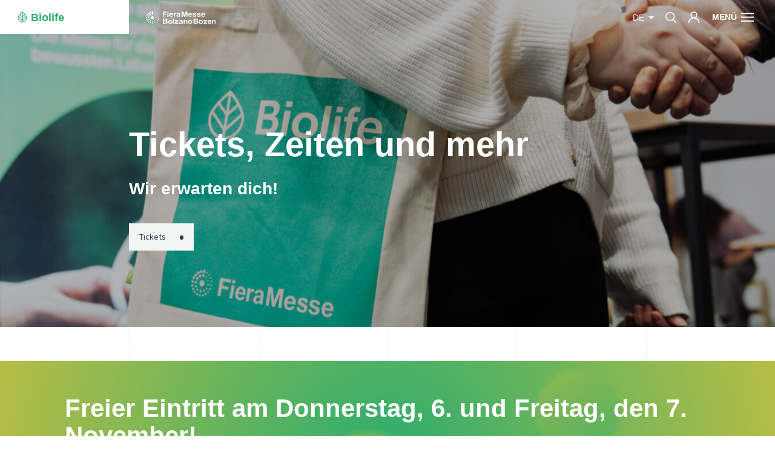

--- FILE ---
content_type: text/html; charset=UTF-8
request_url: https://www.fierabolzano.it/de/biolife/tickets-zeiten-und-mehr
body_size: 18837
content:
<!DOCTYPE html>
<html lang="de">
<head>
    <meta charset="utf-8">
<meta http-equiv="X-UA-Compatible" content="IE=edge">
<meta name="viewport" content="width=device-width, initial-scale=1, maximum-scale=1, user-scalable=no"/>
<meta name="format-detection" content="telephone=no">
<meta name="csrf-token" content="bANl10WZKnbLlLW1tk1HHnq7XUiIbekGtOQvpf8f"/>

<!-- Meta Tags -->
<title>Tickets, Zeiten und mehr - Biolife 2025</title>
<meta name="description" content="Hier findest du alles, was du für einen Besuch bei Biolife benötigst: Öffnungszeiten, Informationen zu den Eintrittskarten und viele weitere Tipps"/>
<meta name="keywords" content=""/>
<meta name="author" content="Noonic"/>
<meta name="copyright" content="Noonic"/>
<meta name="application-name" content="Fiera Bolzano"/>
<link rel="canonical" href="https://www.fierabolzano.it/de/biolife/tickets-zeiten-und-mehr"/>
                                        <link rel="alternate" hreflang="it" href="https://www.fierabolzano.it/it/biolife/biglietti-orari-info" />
                                            
<!-- Meta Tags OG -->
<meta property="og:site_name" content="Fiera Bolzano"/>
<meta property="og:type" content="website"/>
<meta property="og:title" content="Tickets, Zeiten und mehr - Biolife 2025"/>
<meta property="og:url" content="https://www.fierabolzano.it/de/biolife/tickets-zeiten-und-mehr"/>
<meta property="og:image" content="https://cdn.fierabolzano.it/fierabolzano/uploads/originals/biolife_2024_ph._fieramesse_marcoparisi_low_02_nuhh_kjow_l1fc_l.jpg"/>
<meta property="og:description" content="Hier findest du alles, was du für einen Besuch bei Biolife benötigst: Öffnungszeiten, Informationen zu den Eintrittskarten und viele weitere Tipps"/>

<!-- for Twitter -->
<meta name="twitter:card" content="summary"/>
<meta name="twitter:title" content="Tickets, Zeiten und mehr - Biolife 2025"/>
<meta name="twitter:description" content="Hier findest du alles, was du für einen Besuch bei Biolife benötigst: Öffnungszeiten, Informationen zu den Eintrittskarten und viele weitere Tipps"/>
<meta name="twitter:image" content="https://cdn.fierabolzano.it/fierabolzano/uploads/originals/biolife_2024_ph._fieramesse_marcoparisi_low_02_nuhh_kjow_l1fc_l.jpg"/>

<!-- Favicon -->
<link rel="apple-touch-icon" sizes="57x57" href="https://www.fierabolzano.it/images/favicon/apple-icon-57x57.png">
<link rel="apple-touch-icon" sizes="60x60" href="https://www.fierabolzano.it/images/favicon/apple-icon-60x60.png">
<link rel="apple-touch-icon" sizes="72x72" href="https://www.fierabolzano.it/images/favicon/apple-icon-72x72.png">
<link rel="apple-touch-icon" sizes="76x76" href="https://www.fierabolzano.it/images/favicon/apple-icon-76x76.png">
<link rel="apple-touch-icon" sizes="114x114" href="https://www.fierabolzano.it/images/favicon/apple-icon-114x114.png">
<link rel="apple-touch-icon" sizes="120x120" href="https://www.fierabolzano.it/images/favicon/apple-icon-120x120.png">
<link rel="apple-touch-icon" sizes="144x144" href="https://www.fierabolzano.it/images/favicon/apple-icon-144x144.png">
<link rel="apple-touch-icon" sizes="152x152" href="https://www.fierabolzano.it/images/favicon/apple-icon-152x152.png">
<link rel="apple-touch-icon" sizes="180x180" href="https://www.fierabolzano.it/images/favicon/apple-icon-180x180.png">
<link rel="icon" type="image/png" sizes="192x192" href="https://www.fierabolzano.it/images/favicon/android-icon-192x192.png">
<link rel="icon" type="image/png" sizes="32x32" href="https://www.fierabolzano.it/images/favicon/favicon-32x32.png">
<link rel="icon" type="image/png" sizes="96x96" href="https://www.fierabolzano.it/images/favicon/favicon-96x96.png">
<link rel="icon" type="image/png" sizes="16x16" href="https://www.fierabolzano.it/images/favicon/favicon-16x16.png">
<link rel="shortcut icon" href="https://www.fierabolzano.it/images/favicon/favicon.ico" type="image/x-icon">
<link rel="shortcut icon" href="https://www.fierabolzano.it/images/favicon/favicon.ico" type="image/x-icon">
<link rel="icon" href="https://www.fierabolzano.it/images/favicon/favicon.ico" type="image/x-icon">
	<link rel="dns-prefetch" href="https://www.fierabolzano.it">

	<meta name="robots" content="index, follow">

<!-- Android / iOS -->
	<link rel="manifest" href="https://www.fierabolzano.it/images/favicon/ios-manifest.json">
<meta name="theme-color" content="#2cad6e">
<meta name="apple-mobile-web-app-capable" content="yes">
<meta name="mobile-web-app-capable" content="yes">
<meta name="msapplication-TileColor" content="#2cad6e">
<meta name="msapplication-TileImage" content="/ms-icon-144x144.png">
<meta name="session_locale" content="de">

<!-- CSS -->
<link rel="stylesheet" href="/css/app/vendor.min.css?id=5eae76c1f2be0e34ea7f97a7e778c4ac">
<link rel="stylesheet" href="/css/app/app.min.css?id=e1d26533996a8d113b2fe5581e7add1c">

	<!-- Cookiebot -->

	<meta name="facebook-domain-verification" content="ghzw5ptzw8xlo71r2b1qw3cyhfwalb" />


<style>
	:root {
		--theme-color: #2cad6e;
		--theme-color-secondary-light: #2cad6e;
		--theme-color-secondary-dark: #b6bd45;
	}

    @media (max-width: 768px) { .dk-hide-mobile { display: none !important; } }
    @media (min-width: 768px) and (max-width: 991.98px) { .dk-hide-tablet { display: none !important; } }
    @media (min-width: 992px) { .dk-hide-desktop { display: none !important; } }
</style>


        <style>
        /* Primary color variables */
		.tradeshow-color { color: #2cad6e }
        .tradeshow-background-color { background-color: #2cad6e }
        .tradeshow-border-color { border-color: #2cad6e !important }

        /* Secondary Light color variables */
        .tradeshow-color-secondary-light { color: #2cad6e }
        .tradeshow-background-color-secondary-light { background-color: #2cad6e }
        .tradeshow-border-color-secondary-light { border-color: #2cad6e !important }

        /* Secondary Dark color variables */
        .tradeshow-color-secondary-dark { color: #b6bd45 }
        .tradeshow-background-color-secondary-dark { background-color: #b6bd45 }
        .tradeshow-border-color-secondary-dark { border-color: #b6bd45 !important }
    </style>

    <!-- Structured Data -->
    <script type="application/ld+json">
    {
        "@context": "http://schema.org",
        "@type": "Organization",
        "url": "https://www.fierabolzano.it",
        "name": "Fiera Bolzano Spa",
        "logo": "https://www.fierabolzano.it/images/app/logo.png",
        "address": {
            "@type": "PostalAddress",
            "addressLocality": "Bolzano BZ",
            "postalCode": "39100",
            "streetAddress": "Piazza Fiera, 1"
        }
    }
    </script>

        

    
    </head>

<body class="  tradeshow-background-color">

 
            <!-- Google Tag Manager (noscript) -->
<noscript><iframe src="//www.googletagmanager.com/ns.html?id=GTM-N4LVKD"
height="0" width="0" style="display:none;visibility:hidden"></iframe></noscript>
<!-- End Google Tag Manager (noscript) -->
    
<div class="grid">
    <div class="container-fluid m-0 p-0 d-none d-lg-block">
        <div class="row no-gutters">
            <div class="col-2 offset-2"></div>
            <div class="col-2"></div>
            <div class="col-2"></div>
            <div class="col-2"></div>
            <div class="col-2"></div>
        </div>
    </div>
</div>

<!-- Header -->
<header id="app-header">
    <div class="menu-wrapper  in-tradeshow ">
    <div class="row no-gutters tradeshow-background-color" id="menu-header">
        <div class="col-8 col-lg-2">
            <div class="logo">
                                    <a href="https://www.fierabolzano.it/de/biolife"  title="Biolife" class="tradeshow-logo">
                        <div class="tradeshow-logo  "
     style=" ">
    <div class="first-row">
                    <span class="logo-icon">
                                    <img src="https://cdn.fierabolzano.it/fierabolzano/uploads/trade_shows/images/artboard_432_djel_spm7_l.svg" class="img-fluid" alt="Biolife" loading="lazy">
                            </span>
                <span>Biolife</span>
    </div>
    </div>
                    </a>
                    <a href="/de" title="Messe Bozen" class="main-logo">
                        <img class="img-fluid pr-4" src="https://www.fierabolzano.it/images/app/logo.svg" alt="Messe Bozen">
                    </a>
                            </div>
        </div>
        <div class="col-lg-2 d-none d-lg-block menu-command sub-logo">
            <div class="logo">
                                    <a href="/de" title="Messe Bozen" class="main-sub-logo">
                        <img class="img-fluid" src="https://www.fierabolzano.it/images/app/logo-white.svg" alt="Messe Bozen">
                    </a>
                    <a href="https://www.fierabolzano.it/de/biolife" title="Biolife" class="tradeshow-sub-logo">
                        <div class="tradeshow-logo  "
     style=" ">
    <div class="first-row">
                    <span class="logo-icon">
                                    <img src="https://cdn.fierabolzano.it/fierabolzano/uploads/trade_shows/images/artboard_432_djel_spm7_l.svg" class="img-fluid" alt="Biolife" loading="lazy">
                            </span>
                <span>Biolife</span>
    </div>
    </div>
                    </a>
                            </div>
        </div>
        <div class="col-4 col-lg-8 text-right menu-command">
                        <a class="dropdown-toggle d-lg-inline-block language-button">
                de
            </a>

            <a class="d-none d-lg-inline-block search-button search-icon">
                <img src="https://www.fierabolzano.it/images/app/icons/search-white.svg" alt="Suche" loading="lazy">
            </a>
            <div class="d-none d-lg-inline-block dd">
                <a href="javascript:void(0)" class="search-icon">
                    <img src="https://www.fierabolzano.it/images/app/icons/user-white.svg" alt="Suche" loading="lazy">
                </a>
                <div class="dd-body shadow-sm">
                    <a href="https://www.fierabolzano.it/de/biolife/profile">Besucherprofil</a>
                                            <a href="https://biolife.fieramesse.com/web/login">Ausstellerbereich</a>
                                    </div>
            </div>

            <a class="btn-menu" >
                <span class="menu-title d-none d-lg-block">Menü</span>
                <img class="menu-icon" src="https://www.fierabolzano.it/images/app/icons/hamburger.svg" alt="Menü">
            </a>

        </div>
    </div>
    <nav class="row no-gutters" id="menu-content">
        <div class="col-12 col-lg-2 aside-vertical order-last order-lg-first">
            <div class="row no-gutters">
                <div class="col-12 dashed-borders">
                    <div class="col-content">
                        <div class="wrapper-content">
                            <div class="d-lg-none">
                                <form class="search-form" action="https://www.fierabolzano.it/de/biolife/search">
                                    <input type="search" class="search-input" name="keyword" placeholder="Suche">
                                    <input type="submit" class="search-submit" value="" style="background-image: url(https://www.fierabolzano.it/images/app/icons/search-black.svg)">
                                </form>
                            </div>
                            <div class="d-lg-none mobile-head">
                                                                    <a class="main-logo" href="/de" title="Messe Bozen">
                                        <img class="img-fluid mb-3" src="https://www.fierabolzano.it/images/app/logo.svg" alt="Messe Bozen">
                                    </a>
                                                                                            </div>
                                                            <ul class="list-unstyled">
                                                                                                                        <li><a href="https://www.fierabolzano.it/de/biolife/kontakte" target="_self">Kontakt</a></li>
                                                                                                                                                                <li><a href="https://www.fierabolzano.it/de/anreise" target="_blank">Anreise</a></li>
                                                                                                            </ul>
                                                    </div>
                    </div>
                </div>
                <div class="col-12 dashed-borders login-content">
                    <div class="col-content">
                        <div class="wrapper-content d-flex flex-column justify-content-between">
                            <div class="d-flex flex-column justify-content-start gap-6">
                                <div class="social-icons">
                                                                            <a href="https://www.facebook.com/FieraMesseBolzanoBozen/" target="_blank" title="Facebook">
                                            <svg xmlns="http://www.w3.org/2000/svg" width="128" height="128" viewBox="0 0 24 24">
                                                <path d="M12,24A12,12,0,0,1,3.514,3.514,12,12,0,0,1,20.486,20.486,11.923,11.923,0,0,1,12,24ZM9.75,9.75v3h1.5V19.5h3V12.75h1.5l.75-3H14.25V8.25c0-.608.743-.749.751-.751h1.5v-3H13.6a2.3,2.3,0,0,0-1.868.736A3.1,3.1,0,0,0,11.25,7.5V9.75Z" transform="translate(0 0)" fill="#333f48"></path>
                                            </svg></a>
                                                                                                                <a href="https://www.linkedin.com/company/fiera-bolzano-spa/" target="_blank" title="Linkedin">
                                            <svg xmlns="http://www.w3.org/2000/svg" width="128" height="128" viewBox="0 0 24 24">
                                                <path d="M12,24A12,12,0,0,1,3.514,3.514,12,12,0,0,1,20.486,20.486,11.923,11.923,0,0,1,12,24Zm2.408-13.673a2,2,0,0,1,1.1.285,1.514,1.514,0,0,1,.623.833,8.512,8.512,0,0,1,.18,2.2V17.25H18.75V11.58a3.025,3.025,0,0,0-1.013-2.416A3.763,3.763,0,0,0,15.1,8.205a3.881,3.881,0,0,0-1.4.255A7.848,7.848,0,0,0,12,9.443v-1.2H9.547V17.25h2.445V13.98a8.715,8.715,0,0,1,.12-1.875,2.45,2.45,0,0,1,.841-1.3A2.308,2.308,0,0,1,14.407,10.328ZM5.25,8.242V17.25H7.7V8.242ZM6.473,5.25A1.2,1.2,0,0,0,5.61,5.6a1.143,1.143,0,0,0-.352.832,1.166,1.166,0,0,0,.36.862,1.21,1.21,0,0,0,.869.353A1.164,1.164,0,0,0,7.342,7.3a1.177,1.177,0,0,0,0-1.695A1.21,1.21,0,0,0,6.473,5.25Z" transform="translate(0 0)" fill="#333f48"></path>
                                            </svg></a>
                                                                                                                <a href="https://www.youtube.com/channel/UCCIKHiNQVo8mIJyu_6aYHWA" target="_blank" title="YouTube"><svg xmlns="http://www.w3.org/2000/svg" width="128" height="128" viewBox="0 0 24 24">
                                                <path d="M12,24A12,12,0,0,1,3.514,3.514,12,12,0,0,1,20.486,20.486,11.923,11.923,0,0,1,12,24ZM9.414,15.755h0v.513a.689.689,0,0,0,.691.733.829.829,0,0,0,.442-.133l6.483-4.337a.712.712,0,0,0,.385-.584.705.705,0,0,0-.378-.58L10.547,7.133A.817.817,0,0,0,10.112,7a.7.7,0,0,0-.7.742V9H9.42v6.754Z" transform="translate(0 0)" fill="#333f48"></path>
                                            </svg></a>
                                                                                                                <a href="https://www.instagram.com/fieramesse/" target="_blank" title="Instagram">
                                            <svg xmlns="http://www.w3.org/2000/svg" width="128" height="128" viewBox="0 0 24 24">
                                                <path d="M12,24A12,12,0,0,1,3.514,3.514,12,12,0,0,1,20.486,20.486,11.923,11.923,0,0,1,12,24ZM7.5,4.5a3,3,0,0,0-3,3v9a3,3,0,0,0,3,3h9a3,3,0,0,0,3-3v-9a3,3,0,0,0-3-3ZM15.75,18H8.25A2.253,2.253,0,0,1,6,15.75v-6H9.015a3.75,3.75,0,1,0,5.97,0H18v6A2.253,2.253,0,0,1,15.75,18ZM12,14.25A2.25,2.25,0,1,1,14.25,12,2.253,2.253,0,0,1,12,14.25ZM9.772,9H6V8.25A2.253,2.253,0,0,1,8.25,6h7.5A2.253,2.253,0,0,1,18,8.25V9H14.227A3.684,3.684,0,0,0,9.772,9ZM15,6.75v1.5h1.5V6.75Z" transform="translate(0 0)" fill="#333f48"></path>
                                            </svg></a>
                                                                    </div>
                                
                            </div>
                            <div class="bottom d-flex flex-row justify-content-between flex-wrap">
                                                                    <a href="https://www.fierabolzano.it/de/biolife/auth/login" class="btn btn-default btn-animated dark normal long font-inherit font-weight-bold">
                                        <span class="btn-circle"></span>
                                        <span class="btn-inner">Besucherlogin</span>
                                    </a>
                                                            </div>
                        </div>
                    </div>
                </div>
            </div>
        </div>
        <div class="col-12  col-lg-10  aside-horizontal" id="menu-list">
            <ul class="row no-gutters list-unstyled">
                                                            <li class="col-12 col-lg-3 dashed-borders menu-item">
                            <div class="col-content">
                                <div class="wrapper-content">
                                    <div class="heading">
                                        <a href="https://www.fierabolzano.it/de/biolife/ausstellerverzeichnis" target="_self" class="first-level menu-heading">
                                            Aussteller &amp; Produkte
                                            <img class="d-lg-none arrow" src="https://www.fierabolzano.it/images/app/icons/arrow-white.svg" alt="Arrow">
                                        </a>
                                                                                    <a class="toggle-children-menu d-lg-none">
                                                <svg class="toggle-icon" xmlns="http://www.w3.org/2000/svg" width="26" height="26" viewBox="0 0 26 26">
                                                    <g transform="translate(0.52 1)">
                                                        <path class="line-h" d="M.48,1H24" transform="translate(0 11)" fill="none" stroke="#fff" stroke-linecap="square" stroke-miterlimit="10" stroke-width="2"></path>
                                                        <path class="line-v" d="M.48,1V24" transform="translate(12)" fill="none" stroke="#fff" stroke-linecap="square" stroke-miterlimit="10" stroke-width="2"></path>
                                                    </g>
                                                </svg>
                                            </a>
                                                                            </div>
                                    <ul class="list-unstyled children-list d-none d-lg-block" style="line-height: 2">
                                                                                                                                    <li>
                                                    <a href="https://www.fierabolzano.it/de/biolife/ausstellerverzeichnis" target="_self" class="second-level menu-heading">Ausstellerverzeichnis</a>
                                                </li>
                                                                                                                                                                                                                            <li>
                                                    <a href="https://www.fierabolzano.it/de/biolife/produktkatalog" target="_self" class="second-level menu-heading">Produktverzeichnis</a>
                                                </li>
                                                                                                                                                                    </ul>
                                </div>
                            </div>
                        </li>
                                                                                <li class="col-12 col-lg-3 dashed-borders menu-item">
                            <div class="col-content">
                                <div class="wrapper-content">
                                    <div class="heading">
                                        <a href="https://www.fierabolzano.it/de/biolife/#stories" target="_self" class="first-level menu-heading">
                                            Die Biolife-Stories
                                            <img class="d-lg-none arrow" src="https://www.fierabolzano.it/images/app/icons/arrow-white.svg" alt="Arrow">
                                        </a>
                                                                                    <a class="toggle-children-menu d-lg-none">
                                                <svg class="toggle-icon" xmlns="http://www.w3.org/2000/svg" width="26" height="26" viewBox="0 0 26 26">
                                                    <g transform="translate(0.52 1)">
                                                        <path class="line-h" d="M.48,1H24" transform="translate(0 11)" fill="none" stroke="#fff" stroke-linecap="square" stroke-miterlimit="10" stroke-width="2"></path>
                                                        <path class="line-v" d="M.48,1V24" transform="translate(12)" fill="none" stroke="#fff" stroke-linecap="square" stroke-miterlimit="10" stroke-width="2"></path>
                                                    </g>
                                                </svg>
                                            </a>
                                                                            </div>
                                    <ul class="list-unstyled children-list d-none d-lg-block" style="line-height: 2">
                                                                                                                                    <li>
                                                    <a href="https://www.fierabolzano.it/de/biolife/story/bewusster-genuss-und-nachhaltiger-konsum-aus-sizilien" target="_self" class="second-level menu-heading">Bewusster Genuss und nachhaltiger Konsum aus Sizilien</a>
                                                </li>
                                                                                                                                                                                                                            <li>
                                                    <a href="https://www.fierabolzano.it/de/biolife/story/regenerierter-kaschmir-made-in-italy" target="_self" class="second-level menu-heading">Regenerierter Kaschmir Made in Italy</a>
                                                </li>
                                                                                                                                                                                                                            <li>
                                                    <a href="https://www.fierabolzano.it/de/biolife/story/spezialkase-mit-einzigartigem-charakter" target="_self" class="second-level menu-heading">Spezialkäse mit Charakter</a>
                                                </li>
                                                                                                                                                                    </ul>
                                </div>
                            </div>
                        </li>
                                                                                <li class="col-12 col-lg-3 dashed-borders menu-item">
                            <div class="col-content">
                                <div class="wrapper-content">
                                    <div class="heading">
                                        <a href="https://www.fierabolzano.it/de/biolife/aussteller-werden" target="_self" class="first-level menu-heading">
                                            Für Aussteller
                                            <img class="d-lg-none arrow" src="https://www.fierabolzano.it/images/app/icons/arrow-white.svg" alt="Arrow">
                                        </a>
                                                                                    <a class="toggle-children-menu d-lg-none">
                                                <svg class="toggle-icon" xmlns="http://www.w3.org/2000/svg" width="26" height="26" viewBox="0 0 26 26">
                                                    <g transform="translate(0.52 1)">
                                                        <path class="line-h" d="M.48,1H24" transform="translate(0 11)" fill="none" stroke="#fff" stroke-linecap="square" stroke-miterlimit="10" stroke-width="2"></path>
                                                        <path class="line-v" d="M.48,1V24" transform="translate(12)" fill="none" stroke="#fff" stroke-linecap="square" stroke-miterlimit="10" stroke-width="2"></path>
                                                    </g>
                                                </svg>
                                            </a>
                                                                            </div>
                                    <ul class="list-unstyled children-list d-none d-lg-block" style="line-height: 2">
                                                                                                                                    <li>
                                                    <a href="https://www.fierabolzano.it/de/biolife/aussteller-werden" target="_self" class="second-level menu-heading">Aussteller werden</a>
                                                </li>
                                                                                                                                                                    </ul>
                                </div>
                            </div>
                        </li>
                                                                                <li class="col-12 col-lg-3 dashed-borders menu-item">
                            <div class="col-content">
                                <div class="wrapper-content">
                                    <div class="heading">
                                        <a href="https://www.fierabolzano.it/de/biolife/newsroom" target="_self" class="first-level menu-heading">
                                            Newsroom
                                            <img class="d-lg-none arrow" src="https://www.fierabolzano.it/images/app/icons/arrow-white.svg" alt="Arrow">
                                        </a>
                                                                                    <a class="toggle-children-menu d-lg-none">
                                                <svg class="toggle-icon" xmlns="http://www.w3.org/2000/svg" width="26" height="26" viewBox="0 0 26 26">
                                                    <g transform="translate(0.52 1)">
                                                        <path class="line-h" d="M.48,1H24" transform="translate(0 11)" fill="none" stroke="#fff" stroke-linecap="square" stroke-miterlimit="10" stroke-width="2"></path>
                                                        <path class="line-v" d="M.48,1V24" transform="translate(12)" fill="none" stroke="#fff" stroke-linecap="square" stroke-miterlimit="10" stroke-width="2"></path>
                                                    </g>
                                                </svg>
                                            </a>
                                                                            </div>
                                    <ul class="list-unstyled children-list d-none d-lg-block" style="line-height: 2">
                                                                                                                                    <li>
                                                    <a href="https://www.fierabolzano.it/de/biolife/akkreditierung" target="_self" class="second-level menu-heading">Akkreditierung</a>
                                                </li>
                                                                                                                                                                                                                            <li>
                                                    <a href="https://www.fierabolzano.it/de/biolife/pressemitteilungen" target="_self" class="second-level menu-heading">Pressemitteilungen</a>
                                                </li>
                                                                                                                                                                                                                            <li>
                                                    <a href="https://www.fierabolzano.it/de/biolife/mediathek" target="_self" class="second-level menu-heading">Mediathek</a>
                                                </li>
                                                                                                                                                                    </ul>
                                </div>
                            </div>
                        </li>
                                                                                                                <div class="a col-lg-3 d-none d-lg-block dashed-borders" style=" padding-top: 20%; max-width: 20%; "></div>
                                            <div class="a col-lg-3 d-none d-lg-block dashed-borders" style=" padding-top: 20%; max-width: 20%; "></div>
                                            <div class="a col-lg-3 d-none d-lg-block dashed-borders" style=" padding-top: 20%; max-width: 20%; "></div>
                                            <div class="a col-lg-3 d-none d-lg-block dashed-borders" style=" padding-top: 20%; max-width: 20%; "></div>
                                            <div class="a col-lg-3 d-none d-lg-block dashed-borders" style=" padding-top: 20%; max-width: 20%; "></div>
                                            <div class="a col-lg-3 d-none d-lg-block dashed-borders" style=" padding-top: 20%; max-width: 20%; "></div>
                    




                            </ul>
        </div>
        <div class="col-12 col-lg-2 aside-vertical  d-none " id="menu-tradeshow-list">
            <ul class="row no-gutters list-unstyled">
                <li class="col-12 dashed-borders">
                    <div class="col-content">
                                                    <div class="wrapper-content">
                                <div class="heading">
                                    <a   target="_self"                                        class="first-level menu-heading">
                                        Die Sektoren
                                                                            </a>
                                    <a class="toggle-children-menu d-lg-none">
                                        <svg class="toggle-icon" xmlns="http://www.w3.org/2000/svg" width="26" height="26" viewBox="0 0 26 26">
                                            <g transform="translate(0.52 1)">
                                                <path class="line-h" d="M.48,1H24" transform="translate(0 11)" fill="none" stroke="#fff" stroke-linecap="square" stroke-miterlimit="10" stroke-width="2"></path>
                                                <path class="line-v" d="M.48,1V24" transform="translate(12)" fill="none" stroke="#fff" stroke-linecap="square" stroke-miterlimit="10" stroke-width="2"></path>
                                            </g>
                                        </svg>
                                    </a>
                                </div>
                                <ul class="list-unstyled children-list d-none d-lg-block">
                                    
                                    
                                    
                                    
                                    
                                                                            <li>
                                            <a href="/de/sustainability"
                                               class="menu-heading second-level ">
                                            <span class="tradeshow-background-color mr-2 align-middle"
                                                  style="display: inline-block; width: 1em; height: 1em; border-radius: 100%; background-color: #f8bf44"></span>Sustainability
                                            </a>
                                            
                                            
                                            
                                            
                                            
                                            
                                            
                                            
                                            
                                            
                                            
                                        </li>
                                                                            <li>
                                            <a href="/de/agriculture"
                                               class="menu-heading second-level ">
                                            <span class="tradeshow-background-color mr-2 align-middle"
                                                  style="display: inline-block; width: 1em; height: 1em; border-radius: 100%; background-color: #2cad6e"></span>Agriculture
                                            </a>
                                            
                                            
                                            
                                            
                                            
                                            
                                            
                                            
                                            
                                            
                                            
                                        </li>
                                                                            <li>
                                            <a href="/de/mountain"
                                               class="menu-heading second-level ">
                                            <span class="tradeshow-background-color mr-2 align-middle"
                                                  style="display: inline-block; width: 1em; height: 1em; border-radius: 100%; background-color: #169fdb"></span>Mountain
                                            </a>
                                            
                                            
                                            
                                            
                                            
                                            
                                            
                                            
                                            
                                            
                                            
                                        </li>
                                                                            <li>
                                            <a href="/de/tourism"
                                               class="menu-heading second-level ">
                                            <span class="tradeshow-background-color mr-2 align-middle"
                                                  style="display: inline-block; width: 1em; height: 1em; border-radius: 100%; background-color: #e94a34"></span>Tourism
                                            </a>
                                            
                                            
                                            
                                            
                                            
                                            
                                            
                                            
                                            
                                            
                                            
                                        </li>
                                                                            <li>
                                            <a href="/de/creativity"
                                               class="menu-heading second-level ">
                                            <span class="tradeshow-background-color mr-2 align-middle"
                                                  style="display: inline-block; width: 1em; height: 1em; border-radius: 100%; background-color: #ea5593"></span>Creativity
                                            </a>
                                            
                                            
                                            
                                            
                                            
                                            
                                            
                                            
                                            
                                            
                                            
                                        </li>
                                                                            <li>
                                            <a href="/de/lifestyle"
                                               class="menu-heading second-level ">
                                            <span class="tradeshow-background-color mr-2 align-middle"
                                                  style="display: inline-block; width: 1em; height: 1em; border-radius: 100%; background-color: #45c2b1"></span>Lifestyle
                                            </a>
                                            
                                            
                                            
                                            
                                            
                                            
                                            
                                            
                                            
                                            
                                            
                                        </li>
                                                                            <li>
                                            <a href="/de/quartier"
                                               class="menu-heading second-level ">
                                            <span class="tradeshow-background-color mr-2 align-middle"
                                                  style="display: inline-block; width: 1em; height: 1em; border-radius: 100%; background-color: #2d3237"></span>Quartier
                                            </a>
                                            
                                            
                                            
                                            
                                            
                                            
                                            
                                            
                                            
                                            
                                            
                                        </li>
                                                                    </ul>
                            </div>
                                            </div>
                </li>
            </ul>
        </div>
    </nav>
</div>
</header>

<div class="container-fluid m-0 p-0">
    <div class="row no-gutters">
        <div class="col-12">

        
        <!-- Content -->
        <div id="app-content" class="clearfix">
                                <div class="row dk-row no-gutters         " style="">
                    <div id=""
		class="col-12 col-sm-0 col-md-0 col-lg-0 col-xl-0
			   dk-col  "
		style="">
		<section class="dk-block dk-block-hero">
					<div class="row no-gutters dk-block-content text-content hero custom-height hero-parallax  hero-overlapped "
     style=" --height: calc(75vh) ">

                        <div class="parallax-layer lazy" style="/*background-image: url(https://cdn.fierabolzano.it/fierabolzano/uploads/blocks/images/biolife_2024_ph._fieramesse_marcoparisi_low_02_nuhh_kjow_6v37_xl.jpg);*/ transform: scale(1.2, 1.2); background-position: center center; background-size: cover;">
                <img src="https://cdn.fierabolzano.it/fierabolzano/uploads/blocks/images/biolife_2024_ph._fieramesse_marcoparisi_low_02_nuhh_kjow_6v37_xl.jpg" alt="Hero section" />
                    </div>
    
                        <div class="hero-layer" style="opacity: 0.3"></div>
            
    <div class="col-12 col-lg-8 offset-lg-2 hero-container  with-image  ">
        <div class="row no-gutters content">
            <div class="col-12 _col-lg-8 left-side  text-left ">
                                                                <h1 class="title">Tickets, Zeiten und mehr</h1>
                <div class="description"><h3>Wir erwarten dich!</h3><p>  </p></div>
                                    <a class="btn btn-block btn-default btn-animated dark-inverted large btn-hero-cta " href="https://shop.fierabolzano.it/fbfia25/de" target="_self">
                        <span class="btn-circle"></span>
                        <span class="btn-inner">Tickets <i class="dot small"></i></span>
                    </a>
                                            </div>
        </div>
    </div>

    </div>

<script>
    var video =  document.querySelectorAll('.hero-video');

    //add source to video tag
    function addSourceToVideo(element, src) {
        var source = document.createElement('source');
        source.src = src;
        source.type = 'video/mp4';
        element.appendChild(source);
    }
    //add image to poster attribute
    function addImageToPoster(element, src) {
        element.setAttribute('poster', src);
    }

    //determine screen size and select mobile or desktop vid
    function whichSizeVideo(element, src) {
        var windowWidth = window.innerWidth ? window.innerWidth : $(window).width();
        if (windowWidth > 992 ) {
            addImageToPoster( element, src.dataset.desktopPoster);
            addSourceToVideo( element, src.dataset.desktopVid);
            addSourceToVideo( element, src.dataset.desktopWebm);
        } else {
            addImageToPoster(element, src.dataset.mobilePoster);
            addSourceToVideo(element, src.dataset.mobileVid);
            addSourceToVideo(element, src.dataset.mobileWebm);
        }
    }

    //init only if page has videos
    function videoSize() {
        console.log(video);
        if (video !== undefined) {
            video.forEach(function(element, index) {
                whichSizeVideo(
                    element, //element
                    element  //src locations
                );
            });
        }
    }
    videoSize();

</script>

			</section>
	</div>

            </div>

<div class="row dk-row no-gutters         " style="">
                    <div id=""
		class="col-12 col-sm-0 col-md-0 col-lg-0 col-xl-0
			   dk-col  "
		style="">
		<section class="dk-block dk-block-cta">
					<div class="row no-gutters dk-block-content text-content">
    <div class=" col-12  wrapper" style="background: #2cad6e; background: radial-gradient(circle, #2cad6e 0%, #b6bd45 100%); ">
        <div class="col-10  offset-1  container">
            <div class="content text-left">
                                    <h2 class="title" style="color: ">Freier Eintritt am Donnerstag, 6. und Freitag, den 7. November!</h2>
                
                                    <div class="description" style="color: ">
                        <p>Samstag, 8.11. und Sonntag, 9.11. kostet der Eintritt 7 €. Möchtest du Geld sparen und direkt an den Drehkreuzen eintreten? Kaufe dein Ticket online im Voraus für 6 €. 

Dies gilt auch als Fahrschein für alle öffentlichen Verkehrsmittel in Südtirol von und zur Messe.

</p>
                    </div>
                
                                    <a class="btn btn-block btn-default btn-animated  dark-inverted  large"
                       style="background: radial-gradient(circle,  0%,  100%); color: "
                        href="https://shop.fierabolzano.it/fbfia25/de"
                       target="_self"
                    >
                        <span class="btn-circle" style="background: radial-gradient(circle,  0%,  100%);"></span>
                        <span class="btn-inner">Jetzt kaufen <i class="dot small"></i></span>
                    </a>
                            </div>
        </div>
    </div>

                        <div class="circle first" style="background: linear-gradient(to top left, #2cad6e, #b6bd45);"></div>
                <div class="circle second" style="background: linear-gradient(to top left, #2cad6e, #b6bd45);"></div>
    </div>
			</section>
	</div>

            </div>

<div class="row dk-row no-gutters         " style="">
                    <div id="hours"
		class="col-12 col-sm-0 col-md-0 col-lg-0 col-xl-0
			   dk-col  "
		style="">
		<section class="dk-block dk-block-side_title">
					<div class="row no-gutters dk-block-content">
            <aside class="col-12 col-lg-4 title-container">
            <div class="row no-gutters">
                <div class="col-10 offset-1 col-lg-9 offset-lg-3">
                    <h2 class="title">Öffnungszeiten</h2>
                </div>
            </div>
        </aside>
    </div>
			</section>
	</div>

            </div>

<div class="row dk-row no-gutters         " style="">
                    <div id=""
		class="col-12 col-sm-0 col-md-0 col-lg-0 col-xl-0
			   dk-col  "
		style="">
		<section class="dk-block dk-block-program">
					<div class="row no-gutters dk-block-content text-content">
    <div class="col-10 offset-1 col-lg-8 offset-lg-2 program-container">
        <article class="row no-gutters program-box">
            <div class="col-12 col-lg-3 left-side">
                                    <div class="time">Donnerstag</div>
                                 <h4 class="title">6/11/2025</h4>
            </div>
            <div class="col-12 col-lg-9 right-side">
                <div class="description">
                    <p>9:30 - 18:30</p><p>

<strong>Kostenloser Eintritt</strong>

</p>
                </div>
            </div>
        </article>
    </div>
</div>
			</section>
	</div>

<div id=""
		class="col-12 col-sm-0 col-md-0 col-lg-0 col-xl-0
			   dk-col  "
		style="">
		<section class="dk-block dk-block-program">
					<div class="row no-gutters dk-block-content text-content">
    <div class="col-10 offset-1 col-lg-8 offset-lg-2 program-container">
        <article class="row no-gutters program-box">
            <div class="col-12 col-lg-3 left-side">
                                    <div class="time">Freitag</div>
                                 <h4 class="title">7/11/2025</h4>
            </div>
            <div class="col-12 col-lg-9 right-side">
                <div class="description">
                    <p>9:30 - 18:30</p><p>

<strong>Kostenloser Eintritt</strong>

<br></p>
                </div>
            </div>
        </article>
    </div>
</div>
			</section>
	</div>

<div id=""
		class="col-12 col-sm-0 col-md-0 col-lg-0 col-xl-0
			   dk-col  "
		style="">
		<section class="dk-block dk-block-program">
					<div class="row no-gutters dk-block-content text-content">
    <div class="col-10 offset-1 col-lg-8 offset-lg-2 program-container">
        <article class="row no-gutters program-box">
            <div class="col-12 col-lg-3 left-side">
                                    <div class="time">Samstag</div>
                                 <h4 class="title">8/11/2025</h4>
            </div>
            <div class="col-12 col-lg-9 right-side">
                <div class="description">
                    <p>9:30 - 18:30</p><p>Eintritt gegen Bezahlung

<br></p>
                </div>
            </div>
        </article>
    </div>
</div>
			</section>
	</div>

<div id=""
		class="col-12 col-sm-0 col-md-0 col-lg-0 col-xl-0
			   dk-col  "
		style="">
		<section class="dk-block dk-block-program">
					<div class="row no-gutters dk-block-content text-content">
    <div class="col-10 offset-1 col-lg-8 offset-lg-2 program-container">
        <article class="row no-gutters program-box">
            <div class="col-12 col-lg-3 left-side">
                                    <div class="time">Sonntag</div>
                                 <h4 class="title">9/11/2025</h4>
            </div>
            <div class="col-12 col-lg-9 right-side">
                <div class="description">
                    <p>

9:30 - 18:30</p><p>Eintritt gegen Bezahlung <br></p>
                </div>
            </div>
        </article>
    </div>
</div>
			</section>
	</div>

<div id=""
		class="col-12 col-sm-0 col-md-0 col-lg-0 col-xl-0
			   dk-col  "
		style="">
		<section class="dk-block dk-block-text">
					<div class="row no-gutters dk-block-content text-content">
    <div class="col-10 offset-1 col-lg-8 offset-lg-2">
        <div class="row no-gutters">
                            <div class="col-12 col-lg-12 content">
                    <ul><li>Der Eingang zur Messe Bozen befindet sich am <strong>Messeplatz Nummer 1</strong>, an der Kreuzung von Buozzi- und Marco Polo Straße. Um Menschenansammlungen zu vermeiden, empfehlen wir dir, nicht vor der geplanten Öffnungszeit der Messe einzutreffen.</li><li><strong>Hunde</strong> sind nur an der<strong> </strong>Leine und mit Maulkorb erlaubt.</li></ul>
                </div>
                         </div>
    </div>
</div>
			</section>
	</div>

            </div>

<div class="row dk-row no-gutters         " style="">
                    <div id="tickets"
		class="col-12 col-sm-0 col-md-0 col-lg-0 col-xl-0
			   dk-col  "
		style="">
		<section class="dk-block dk-block-side_title">
					<div class="row no-gutters dk-block-content">
            <aside class="col-12 col-lg-4 title-container">
            <div class="row no-gutters">
                <div class="col-10 offset-1 col-lg-9 offset-lg-3">
                    <h2 class="title">Tickets</h2>
                </div>
            </div>
        </aside>
    </div>
			</section>
	</div>

<div id=""
		class="col-12 col-sm-0 col-md-0 col-lg-0 col-xl-0
			   dk-col  "
		style="">
		<section class="dk-block dk-block-text">
					<div class="row no-gutters dk-block-content text-content">
    <div class="col-10 offset-1 col-lg-8 offset-lg-2">
        <div class="row no-gutters">
                            <div class="col-12 col-lg-12 content">
                    <ul><li>Am Samstag, 8. und Sonntag, 9. November gehe direkt an den Drehkreuzen hinein und spare mit dem <strong>Online-Ticket:</strong> <a href="http://shop.fierabolzano.it/fbfia25/de">Kaufen es jetzt</a> für 6 € statt 7 €! Mit deinem Ticket kannst du Biolife und die Herbstmesse besuchen.<br></li><li><strong>Schon gewusst? </strong>Mit einem gültigen Online-Ticket kannst du gratis mit allen <a href="http://www.fierabolzano.it/de/gratis-bus-und-zug" target="_blank">öffentlichen Verkehrsmitteln</a> in ganz Südtirol reisen.</li></ul>
                </div>
                         </div>
    </div>
</div>
			</section>
	</div>

            </div>

<div class="row dk-row no-gutters         " style="">
                    <div id=""
		class="col-12 col-sm-0 col-md-0 col-lg-0 col-xl-0
			   dk-col  "
		style="">
		<section class="dk-block dk-block-program">
					<div class="row no-gutters dk-block-content text-content">
    <div class="col-10 offset-1 col-lg-8 offset-lg-2 program-container">
        <article class="row no-gutters program-box">
            <div class="col-12 col-lg-3 left-side">
                                    <div class="time">Online Ticket</div>
                                 <h4 class="title">6 €</h4>
            </div>
            <div class="col-12 col-lg-9 right-side">
                <div class="description">
                    <p>

Spare Geld und trete direkt an den Drehkreuzen ein!</p><p>

<a href="http://shop.fierabolzano.it/fbfia25/de">Jetzt kaufen</a>.

</p>
                </div>
            </div>
        </article>
    </div>
</div>
			</section>
	</div>

<div id=""
		class="col-12 col-sm-0 col-md-0 col-lg-0 col-xl-0
			   dk-col  "
		style="">
		<section class="dk-block dk-block-program">
					<div class="row no-gutters dk-block-content text-content">
    <div class="col-10 offset-1 col-lg-8 offset-lg-2 program-container">
        <article class="row no-gutters program-box">
            <div class="col-12 col-lg-3 left-side">
                                    <div class="time">Ticketkauf vor Ort</div>
                                 <h4 class="title">7 €</h4>
            </div>
            <div class="col-12 col-lg-9 right-side">
                <div class="description">
                    <p>Nur an den Kassen erhältlich.</p>
                </div>
            </div>
        </article>
    </div>
</div>
			</section>
	</div>

<div id=""
		class="col-12 col-sm-0 col-md-0 col-lg-0 col-xl-0
			   dk-col  "
		style="">
		<section class="dk-block dk-block-program">
					<div class="row no-gutters dk-block-content text-content">
    <div class="col-10 offset-1 col-lg-8 offset-lg-2 program-container">
        <article class="row no-gutters program-box">
            <div class="col-12 col-lg-3 left-side">
                                    <div class="time">Ermäßigt Kasse</div>
                                 <h4 class="title">4 €</h4>
            </div>
            <div class="col-12 col-lg-9 right-side">
                <div class="description">
                    <ul><li>Für <strong>Jugendliche unter 16 und Senioren über 65.</strong> Nur an der Kasse erhältlich.</li><li><strong>Bitte beachte: Ab dem 17. Geburtstag gilt das Eintrittsticket für Erwachsene</strong></li></ul>
                </div>
            </div>
        </article>
    </div>
</div>
			</section>
	</div>

<div id=""
		class="col-12 col-sm-0 col-md-0 col-lg-0 col-xl-0
			   dk-col  "
		style="">
		<section class="dk-block dk-block-program">
					<div class="row no-gutters dk-block-content text-content">
    <div class="col-10 offset-1 col-lg-8 offset-lg-2 program-container">
        <article class="row no-gutters program-box">
            <div class="col-12 col-lg-3 left-side">
                                    <div class="time">Menschen mit Behinderung</div>
                                 <h4 class="title">0 €</h4>
            </div>
            <div class="col-12 col-lg-9 right-side">
                <div class="description">
                    <ul><li>Freikarte für <strong>Menschen mit Behinderung</strong> (mit Nachweis ab 65%) und eventuelle Begleitperson. Nur an der Kasse erhältlich.</li></ul>
                </div>
            </div>
        </article>
    </div>
</div>
			</section>
	</div>

<div id=""
		class="col-12 col-sm-0 col-md-0 col-lg-0 col-xl-0
			   dk-col  "
		style="">
		<section class="dk-block dk-block-program">
					<div class="row no-gutters dk-block-content text-content">
    <div class="col-10 offset-1 col-lg-8 offset-lg-2 program-container">
        <article class="row no-gutters program-box">
            <div class="col-12 col-lg-3 left-side">
                                    <div class="time">Kinder von 0-6 Jahren</div>
                                 <h4 class="title">0 €</h4>
            </div>
            <div class="col-12 col-lg-9 right-side">
                <div class="description">
                    <ul><li><strong>Freier Eintritt aber mit Ticket, <a href="http://shop.fierabolzano.it/fbfia25/de">erhältlich online</a> und an der Kasse.</strong></li></ul>
                </div>
            </div>
        </article>
    </div>
</div>
			</section>
	</div>

<div id=""
		class="col-12 col-sm-0 col-md-0 col-lg-0 col-xl-0
			   dk-col  "
		style="">
		<section class="dk-block dk-block-program">
					<div class="row no-gutters dk-block-content text-content">
    <div class="col-10 offset-1 col-lg-8 offset-lg-2 program-container">
        <article class="row no-gutters program-box">
            <div class="col-12 col-lg-3 left-side">
                                    <div class="time">NEU Family Ticket</div>
                                 <h4 class="title">16 €</h4>
            </div>
            <div class="col-12 col-lg-9 right-side">
                <div class="description">
                    <h4>We are family!</h4><ul><li><strong>Wenn du </strong><strong>mit der Familie zur Messe kommst, sparst du</strong><strong>!</strong></li><li><strong>Für 16,00 € erhältst du 8 Tickets:</strong> 2 Erwachsene (je 6,00 €) + 4 Kinder im Alter von 7 bis 16 Jahren (die ersten 2 je 2 €, 3. und 4. gratis) + 2 Kinder im Alter von 0 bis 6 Jahren kostenlos.<br></li></ul><p>  </p><p><strong>Bitte beachte</strong><strong>: Bei uns sind alle Familien willkommen, nicht nur Verwandte, sondern auch Nachbarn, Vereine und andere Freunde!</strong></p><p><strong>Bitte beachte: Ab dem 17. Geburtstag gilt das Eintrittsticket für Erwachsene</strong></p>
                </div>
            </div>
        </article>
    </div>
</div>
			</section>
	</div>

            </div>

<div class="row dk-row no-gutters         " style="">
                    <div id=""
		class="col-12 col-sm-0 col-md-0 col-lg-0 col-xl-0
			   dk-col  "
		style="">
		<section class="dk-block dk-block-text">
					<div class="row no-gutters dk-block-content text-content">
    <div class="col-10 offset-1 col-lg-8 offset-lg-2">
        <div class="row no-gutters">
                            <div class="col-12 col-lg-12 content">
                    <h3>Hier sind die Schritte, die in unserem <a href="http://shop.fierabolzano.it/fbfia25/de">Online-Ticketing</a> durchzuführen sind, um das Family-Ticket zu erwerben:</h3>
                </div>
                         </div>
    </div>
</div>
			</section>
	</div>

            </div>

<div class="row dk-row no-gutters         " style="">
                    <div id=""
		class="col-12 col-sm-0 col-md-0 col-lg-0 col-xl-0
			   dk-col  "
		style="">
		<section class="dk-block dk-block-text">
					<div class="row no-gutters dk-block-content text-content">
    <div class="col-10 offset-1 col-lg-8 offset-lg-2">
        <div class="row no-gutters">
                            <div class="col-12 col-lg-6 content">
                    <table><tbody><tr><td><strong>1. Kaufe 2 Tageskarten für Erwachsene, um ermäßigte Kinderkarten hinzuzufügen</strong></td></tr><tr><td><strong>2. Kaufe 2 Tageskarten für 7- bis 16-Jährige zu einem ermäßigten Preis</strong></td></tr><tr><td><strong>3. Anschließend kannst du bis zu 2 Karten für 7- bis 16-Jährige und/oder bis zu 2 kostenlose Karten für 0- bis 6-Jährige hinzufügen</strong></td></tr></tbody></table>
                </div>
                                            <div class="col-12 col-lg-6 content">
                    
                </div>
                         </div>
    </div>
</div>
			</section>
	</div>

            </div>

<div class="row dk-row no-gutters         " style="">
                    <div id=""
		class="col-12 col-sm-0 col-md-0 col-lg-0 col-xl-0
			   dk-col  "
		style="">
		<section class="dk-block dk-block-newsletter_modal">
					<div class="row no-gutters dk-block-content text-content">

    <div class=" col-12  wrapper  text-left " style=" background: #2cad6e; background: radial-gradient(circle, #2cad6e 0%, #b6bd45 100%); ">

        <div class="col-10  offset-1  container">
            <div class="content">
                                    <h2 class="title" style="color: ">Bleibe mit unserer Newsletter immer up-to-date!</h2>
                
                                    <div class="description" style="color: ">
                        <p>Mit unserer kostenlosen Newsletter verpasst du keine unserer Veranstaltungen.</p>
                    </div>
                
                                    <a class="btn btn-block btn-default btn-animated  dark-inverted  large" onclick="App.Newsletter.openModal(event)" style="background: radial-gradient(circle,  0%,  100%); color: " data-list="" data-group="">
                        <span class="btn-circle" style="background: radial-gradient(circle,  0%,  100%);"></span>
                        <span class="btn-inner">
                            Jetzt einschreiben <i class="dot small" style="background-color: ;"></i>
                        </span>
                    </a>
                            </div>
        </div>
    </div>

                    <div class="circle second" style="background: linear-gradient(to top left, #2cad6e, #b6bd45);"></div>
    </div>
			</section>
	</div>

            </div>

<div class="row dk-row no-gutters         " style="">
                    <div id=""
		class="col-12 col-sm-0 col-md-0 col-lg-0 col-xl-0
			   dk-col  "
		style="">
		<section class="dk-block dk-block-side_title">
					<div class="row no-gutters dk-block-content">
            <aside class="col-12 col-lg-4 title-container">
            <div class="row no-gutters">
                <div class="col-10 offset-1 col-lg-9 offset-lg-3">
                    <h2 class="title">Messeplan</h2>
                </div>
            </div>
        </aside>
    </div>
			</section>
	</div>

<div id=""
		class="col-12 col-sm-0 col-md-0 col-lg-0 col-xl-0
			   dk-col  "
		style="">
		<section class="dk-block dk-block-gallery">
					<div class="row no-gutters dk-block-content  gallery-boxed  layout-slider" data-layout="slider">
    <div class="col-10 offset-1  col-lg-8 offset-lg-2  text-center">

        <div class="row no-gutters">
                            <div class="col-12 gallery-container  slider-container ">
                                            <div class="image-container">
                            <a href="https://cdn.fierabolzano.it/fierabolzano/uploads/gallery/plan_bio_2025web_yfbu.jpg">
                                <img src="https://cdn.fierabolzano.it/fierabolzano/uploads/gallery/plan_bio_2025web_yfbu.jpg" alt="https://cdn.fierabolzano.it/fierabolzano/uploads/gallery/plan_bio_2025web_yfbu.jpg" class="img-responsive" loading="lazy" />
                            </a>
                        </div>
                                    </div>
                                    <div class="arrows">
                        <a class="slide-prev">
                            <svg xmlns="http://www.w3.org/2000/svg" width="49.344" height="47.977" viewBox="0 0 49.344 47.977">
                                <g transform="translate(25.733 47.6) rotate(-135)">
                                    <g transform="translate(1.588)">
                                        <path d="M0,0H26.236V26.236" transform="translate(5.568)" fill="none" stroke="#282d31" stroke-miterlimit="10" stroke-width="3"></path>
                                        <path d="M32.469,0,.666,31.8" transform="translate(-0.666)" fill="none" stroke="#282d31" stroke-miterlimit="10" stroke-width="3"></path>
                                    </g>
                                </g>
                            </svg></a>
                        <a class="slide-next">
                            <svg xmlns="http://www.w3.org/2000/svg" width="49.344" height="47.977" viewBox="0 0 49.344 47.977">
                                <g transform="translate(23.611 0.377) rotate(45)">
                                    <g transform="translate(1.588)">
                                        <path d="M0,0H26.236V26.236" transform="translate(5.568)" fill="none" stroke="#282d31" stroke-miterlimit="10" stroke-width="3"></path>
                                        <path d="M32.469,0,.666,31.8" transform="translate(-0.666)" fill="none" stroke="#282d31" stroke-miterlimit="10" stroke-width="3"></path>
                                    </g>
                                </g>
                            </svg>
                        </a>
                    </div>
                                    </div>
    </div>
</div>
			</section>
	</div>

            </div>

<div class="row dk-row no-gutters         " style="">
                    <div id=""
		class="col-12 col-sm-0 col-md-0 col-lg-0 col-xl-0
			   dk-col  "
		style="">
		<section class="dk-block dk-block-download">
					<div class="row no-gutters dk-block-content">

    <div class="col-10 offset-1 col-lg-8 offset-lg-2">
        <div class="row no-gutters download-box">
            <div class="col-12 col-lg-10 left-side">
                <h4 class="file-name">Download Messeplan Biolife 2025</h4>
                <span class="file-info">pdf (1.34 MB)</span>
            </div>
            <a class="col-12 col-lg-2 btn btn-default btn-animated dark right-side" href="https://cdn.fierabolzano.it/fierabolzano/uploads/blocks/files/plan_bio_2025_ok_1761922580.pdf" target="_blank">
                <span class="btn-circle"></span>
                <span class="btn-inner">Download</span>
            </a>
        </div>
    </div>
</div>
			</section>
	</div>

            </div>

<div class="row dk-row no-gutters         " style="">
                    <div id=""
		class="col-12 col-sm-0 col-md-0 col-lg-0 col-xl-0
			   dk-col  "
		style="">
		<section class="dk-block dk-block-side_title">
					<div class="row no-gutters dk-block-content">
            <aside class="col-12 col-lg-4 title-container">
            <div class="row no-gutters">
                <div class="col-10 offset-1 col-lg-9 offset-lg-3">
                    <h2 class="title">Kids program</h2>
                </div>
            </div>
        </aside>
    </div>
			</section>
	</div>

<div id=""
		class="col-12 col-sm-0 col-md-0 col-lg-0 col-xl-0
			   dk-col  "
		style="">
		<section class="dk-block dk-block-gallery">
					<div class="row no-gutters dk-block-content  gallery-boxed  layout-slider" data-layout="slider">
    <div class="col-10 offset-1  col-lg-8 offset-lg-2  text-center">

        <div class="row no-gutters">
                            <div class="col-12 gallery-container  slider-container ">
                                            <div class="image-container">
                            <a href="https://cdn.fierabolzano.it/fierabolzano/uploads/gallery/plan_kids_de_web_0jmp.jpg">
                                <img src="https://cdn.fierabolzano.it/fierabolzano/uploads/gallery/plan_kids_de_web_0jmp.jpg" alt="https://cdn.fierabolzano.it/fierabolzano/uploads/gallery/plan_kids_de_web_0jmp.jpg" class="img-responsive" loading="lazy" />
                            </a>
                        </div>
                                    </div>
                                    <div class="arrows">
                        <a class="slide-prev">
                            <svg xmlns="http://www.w3.org/2000/svg" width="49.344" height="47.977" viewBox="0 0 49.344 47.977">
                                <g transform="translate(25.733 47.6) rotate(-135)">
                                    <g transform="translate(1.588)">
                                        <path d="M0,0H26.236V26.236" transform="translate(5.568)" fill="none" stroke="#282d31" stroke-miterlimit="10" stroke-width="3"></path>
                                        <path d="M32.469,0,.666,31.8" transform="translate(-0.666)" fill="none" stroke="#282d31" stroke-miterlimit="10" stroke-width="3"></path>
                                    </g>
                                </g>
                            </svg></a>
                        <a class="slide-next">
                            <svg xmlns="http://www.w3.org/2000/svg" width="49.344" height="47.977" viewBox="0 0 49.344 47.977">
                                <g transform="translate(23.611 0.377) rotate(45)">
                                    <g transform="translate(1.588)">
                                        <path d="M0,0H26.236V26.236" transform="translate(5.568)" fill="none" stroke="#282d31" stroke-miterlimit="10" stroke-width="3"></path>
                                        <path d="M32.469,0,.666,31.8" transform="translate(-0.666)" fill="none" stroke="#282d31" stroke-miterlimit="10" stroke-width="3"></path>
                                    </g>
                                </g>
                            </svg>
                        </a>
                    </div>
                                    </div>
    </div>
</div>
			</section>
	</div>

            </div>

<div class="row dk-row no-gutters         " style="">
                    <div id=""
		class="col-12 col-sm-0 col-md-0 col-lg-0 col-xl-0
			   dk-col  "
		style="">
		<section class="dk-block dk-block-download">
					<div class="row no-gutters dk-block-content">

    <div class="col-10 offset-1 col-lg-8 offset-lg-2">
        <div class="row no-gutters download-box">
            <div class="col-12 col-lg-10 left-side">
                <h4 class="file-name">Download Kids program</h4>
                <span class="file-info">pdf (917.15 KB)</span>
            </div>
            <a class="col-12 col-lg-2 btn btn-default btn-animated dark right-side" href="https://cdn.fierabolzano.it/fierabolzano/uploads/blocks/files/plan_kids_de_cropped_1762449691.pdf" target="_blank">
                <span class="btn-circle"></span>
                <span class="btn-inner">Download</span>
            </a>
        </div>
    </div>
</div>
			</section>
	</div>

            </div>

<div class="row dk-row no-gutters         " style="">
                    <div id=""
		class="col-12 col-sm-0 col-md-0 col-lg-0 col-xl-0
			   dk-col  "
		style="">
		<section class="dk-block dk-block-custom_stories">
					<div class="row no-gutters dk-block-content" data-animation="left-to-right">
    
    <div class="circle-container">
        <div class="circle"></div>
    </div>

    <aside class="col-12 col-lg-4 h-100 left-side  sticky ">
        <div class="row no-gutters">
            <div class="col-12 col-lg-9 offset-lg-3 top">
                <div class="row no-gutters">
                    <div class="col-10 offset-1 col-lg-12 offset-lg-0">
                        <h2 class="title">Weitere Infos</h2>
                    </div>
                </div>
            </div>
            <div class="col-12 col-lg-9 offset-lg-3 bottom">
                <div class="row no-gutters">
                    <div class="col-10 offset-1 offset-lg-0">
                                                    <a href="https://www.fierabolzano.it/de/quartier/home">Besuchen Sie unser Messequartier
                                <svg xmlns="http://www.w3.org/2000/svg" width="15.895" height="15.895" viewBox="0 0 15.895 15.895">
                                    <g transform="translate(0.395 1.5)">
                                        <path d="M0,0H11V11" transform="translate(3)" fill="none" stroke="#333f48" stroke-miterlimit="10" stroke-width="3"></path>
                                        <path d="M14,0,.666,13.334" fill="none" stroke="#333f48" stroke-miterlimit="10" stroke-width="3"></path>
                                    </g>
                                </svg>
                            </a>
                                            </div>
                </div>
            </div>
        </div>
    </aside>

    <div class="col-12  col-lg-7  right-side">
        <div class="row no-gutters stories-container mobile-slider">
                                                <div class="col-10 offset-1  col-lg-6 offset-lg-0  story-container">
                        <a class="route"  href="https://www.fierabolzano.it/de/quartier/anreise" >
                            <article class="row no-gutters story-box no-border-top">
                                <figure class="col-12 image" style="background-color: #2cad6e">
                                                                            <img src="https://cdn.fierabolzano.it/fierabolzano/uploads/blocks/images/fieramesse_foto_marco_parisi_5_sito_syys_cf0g_l.jpg" alt="Wie anreisen?" loading="lazy">
                                                                    </figure>
                                <div class="col-12 content main">
                                                                            <span class="site">
                                            <i class="dot" style="background-color: #2cad6e"></i>
                                            Anreise
                                        </span>
                                                                        <h4 class="title">Wie anreisen?</h4>
                                    <p class="description ">Alle Wege führen in die Messe. Wie reist du am liebsten?</p>
                                    <span class="date"></span>
                                                                            <button class="btn btn-default btn-animated dark normal" href="https://www.fierabolzano.it/de/quartier/anreise">
                                            <span class="btn-circle"></span>
                                            <span class="btn-inner">Mehr dazu <i class="dot"></i></span>
                                        </button>
                                                                    </div>
                            </article>
                        </a>
                    </div>
                                    <div class="col-10 offset-1  col-lg-6 offset-lg-0  story-container">
                        <a class="route"  href="https://www.fierabolzano.it/de/quartier/quartierplan" >
                            <article class="row no-gutters story-box no-border-top">
                                <figure class="col-12 image" style="background-color: #2cad6e">
                                                                            <img src="https://cdn.fierabolzano.it/fierabolzano/uploads/blocks/images/plan_mbz_de_afwo_1ag8_l.jpg" alt="Entdecke das Messequartier" loading="lazy">
                                                                    </figure>
                                <div class="col-12 content main">
                                                                            <span class="site">
                                            <i class="dot" style="background-color: #2cad6e"></i>
                                            Das Quartier
                                        </span>
                                                                        <h4 class="title">Entdecke das Messequartier</h4>
                                    <p class="description ">Mit unserem Quartier findest du dich überall zurecht.</p>
                                    <span class="date"></span>
                                                                            <button class="btn btn-default btn-animated dark normal" href="https://www.fierabolzano.it/de/quartier/quartierplan">
                                            <span class="btn-circle"></span>
                                            <span class="btn-inner">Mehr dazu <i class="dot"></i></span>
                                        </button>
                                                                    </div>
                            </article>
                        </a>
                    </div>
                                    <div class="col-10 offset-1  col-lg-6 offset-lg-0  story-container">
                        <a class="route"  href="https://www.fierabolzano.it/de/quartier/gastronomie" >
                            <article class="row no-gutters story-box no-border-top">
                                <figure class="col-12 image" style="background-color: #2cad6e">
                                                                            <img src="https://cdn.fierabolzano.it/fierabolzano/uploads/originals/gastronomie_web_vx7r_tb1w_l.jpg" alt="Genuß und mehr" loading="lazy">
                                                                    </figure>
                                <div class="col-12 content main">
                                                                            <span class="site">
                                            <i class="dot" style="background-color: #2cad6e"></i>
                                            Gastronomie
                                        </span>
                                                                        <h4 class="title">Genuß und mehr</h4>
                                    <p class="description ">Bars, Bistros und Restaurants - für Mittagspause und Abendessen.</p>
                                    <span class="date"></span>
                                                                            <button class="btn btn-default btn-animated dark normal" href="https://www.fierabolzano.it/de/quartier/gastronomie">
                                            <span class="btn-circle"></span>
                                            <span class="btn-inner">Mehr dazu <i class="dot"></i></span>
                                        </button>
                                                                    </div>
                            </article>
                        </a>
                    </div>
                                    <div class="col-10 offset-1  col-lg-6 offset-lg-0  story-container">
                        <a class="route"  href="https://www.fierabolzano.it/de/quartier/hotels" >
                            <article class="row no-gutters story-box no-border-top">
                                <figure class="col-12 image" style="background-color: #2cad6e">
                                                                            <img src="https://cdn.fierabolzano.it/fierabolzano/uploads/blocks/images/laurin2_tz19_sjid_l.jpg" alt="Wo übernachten?" loading="lazy">
                                                                    </figure>
                                <div class="col-12 content main">
                                                                            <span class="site">
                                            <i class="dot" style="background-color: #2cad6e"></i>
                                            Hotels
                                        </span>
                                                                        <h4 class="title">Wo übernachten?</h4>
                                    <p class="description ">Bist du auf der Suche nach Hotels in Bozen und Umgebung?</p>
                                    <span class="date"></span>
                                                                            <button class="btn btn-default btn-animated dark normal" href="https://www.fierabolzano.it/de/quartier/hotels">
                                            <span class="btn-circle"></span>
                                            <span class="btn-inner">Mehr dazu <i class="dot"></i></span>
                                        </button>
                                                                    </div>
                            </article>
                        </a>
                    </div>
                                    <div class="col-10 offset-1  col-lg-6 offset-lg-0  story-container">
                        <a class="route"  href="https://www.fierabolzano.it/de/gratis-bus-und-zug" >
                            <article class="row no-gutters story-box no-border-top">
                                <figure class="col-12 image" style="background-color: #2cad6e">
                                                                            <img src="https://cdn.fierabolzano.it/fierabolzano/uploads/blocks/images/fieramesse_2019_foto_marco_parisi_fotografo_mapa2656_modifica_hm2c_l3hc_l.jpg" alt="Das Messeticket als Fahrschein" loading="lazy">
                                                                    </figure>
                                <div class="col-12 content main">
                                                                            <span class="site">
                                            <i class="dot" style="background-color: #2cad6e"></i>
                                            Öffentlicher Nahverkehr
                                        </span>
                                                                        <h4 class="title">Das Messeticket als Fahrschein</h4>
                                    <p class="description ">Mit einem Messeticket fährst du kostenlos mit dem öffentlichen Nahverkehr.</p>
                                    <span class="date"></span>
                                                                            <button class="btn btn-default btn-animated dark normal" href="https://www.fierabolzano.it/de/gratis-bus-und-zug">
                                            <span class="btn-circle"></span>
                                            <span class="btn-inner">Mehr dazu <i class="dot"></i></span>
                                        </button>
                                                                    </div>
                            </article>
                        </a>
                    </div>
                                    </div>
                    <div class="row no-gutters d-lg-none">
                <div class="col-10 offset-1 mobile-indicators text-center">
                    <i class="d-inline-block point"></i>
                    <i class="d-inline-block point"></i>
                    <i class="d-inline-block point"></i>
                </div>
            </div>
            </div>
</div>
			</section>
	</div>

            </div>

<div class="row dk-row no-gutters         " style="">
                    <div id=""
		class="col-12 col-sm-0 col-md-0 col-lg-0 col-xl-0
			   dk-col  "
		style="">
		<section class="dk-block dk-block-contacts">
					<div class="row no-gutters dk-block-content">

    <div class="col-12 heading">
        <div class="row no-gutters">
            <div class="col-10 offset-1 col-lg-3 offset-lg-1">
                <h2 class="title">Wir sind für dich da</h2>
            </div>
        </div>
    </div>

    <div class="col-12 col-lg-8 offset-lg-2">
        <div class="row no-gutters contacts-container">
                                                <div class="col-10 offset-1 col-lg-10 offset-lg-0 contact-container">
                        <div class="row no-gutters contact-box">
                            <figure class="col-5 col-lg-4 image">
                                                                    <img src="https://cdn.fierabolzano.it/fierabolzano/uploads/contacts/avatars/rosmarie_schweigkofler_2020_fieramesse_foto_marco_parisi_5_ludv_gbyl_l.jpg" alt="Rosmarie Schweigkofler" loading="lazy">
                                                            </figure>
                            <div class="col-7 col-lg-8 content">
                                <div class="top">
                                    <h4 class="title">Rosmarie Schweigkofler</h4>
                                                                            <span class="position">Front Desk</span>
                                                                    </div>
                                <div class="bottom d-none d-lg-block">
                                                                            <div class="phone">
                                            <span class="caption">
                                                T.
                                            </span>
                                                                                            <a class="link call-button" href="tel:+390471516000">+39 0471 516000</a>
                                                                                                                                                                            </div>
                                                                                                                <div class="email"><span class="caption">E.</span><a class="link mail-button" href="mailto:rosmarie.schweigkofler@fieramesse.com">rosmarie.schweigkofler@fieramesse.com</a></div>
                                                                    </div>
                            </div>
                        </div>
                        <div class="contact-info d-block d-lg-none">
                                                            <div class="phone">
                                    <span class="caption">
                                        T.
                                    </span>
                                                                            <a class="link call-button" href="tel:+390471516000">+39 0471 516000</a>
                                                                                                                                            </div>
                                                                                        <div class="email"><span class="caption">E.</span><a class="link mail-button" href="mailto:rosmarie.schweigkofler@fieramesse.com">rosmarie.schweigkofler@fieramesse.com</a></div>
                                                    </div>
                    </div>
                                    </div>
    </div>
</div>
			</section>
	</div>

            </div>

                    </div>

        <!-- Footer -->
        <footer id="app-footer">
            <div id="app-footer-top">
            <div class="row no-gutters">
                                                                        <ul class="col-12 col-md-2 ulLinks text-center">
                                                                                                <li>
                                        <a href="https://www.fierabolzano.it/de/biolife/ausstellerverzeichnis" class="link" target="_self" class="second-level menu-heading">Ausstellerverzeichnis</a>
                                    </li>
                                                                                                                                                                <li>
                                        <a href="https://www.fierabolzano.it/de/biolife/produktkatalog" class="link" target="_self" class="second-level menu-heading">Produktverzeichnis</a>
                                    </li>
                                                                                                                    </ul>
                                                                                                            <ul class="col-12 col-md-2 ulLinks text-center">
                                                                                                <li>
                                        <a href="https://www.fierabolzano.it/de/biolife/story/bewusster-genuss-und-nachhaltiger-konsum-aus-sizilien" class="link" target="_self" class="second-level menu-heading">Bewusster Genuss und nachhaltiger Konsum aus Sizilien</a>
                                    </li>
                                                                                                                                                                <li>
                                        <a href="https://www.fierabolzano.it/de/biolife/story/regenerierter-kaschmir-made-in-italy" class="link" target="_self" class="second-level menu-heading">Regenerierter Kaschmir Made in Italy</a>
                                    </li>
                                                                                                                                                                <li>
                                        <a href="https://www.fierabolzano.it/de/biolife/story/spezialkase-mit-einzigartigem-charakter" class="link" target="_self" class="second-level menu-heading">Spezialkäse mit Charakter</a>
                                    </li>
                                                                                                                    </ul>
                                                                                                            <ul class="col-12 col-md-2 ulLinks text-center">
                                                                                                <li>
                                        <a href="https://www.fierabolzano.it/de/biolife/aussteller-werden" class="link" target="_self" class="second-level menu-heading">Aussteller werden</a>
                                    </li>
                                                                                                                    </ul>
                                                                                                            <ul class="col-12 col-md-2 ulLinks text-center">
                                                                                                <li>
                                        <a href="https://www.fierabolzano.it/de/biolife/akkreditierung" class="link" target="_self" class="second-level menu-heading">Akkreditierung</a>
                                    </li>
                                                                                                                                                                <li>
                                        <a href="https://www.fierabolzano.it/de/biolife/pressemitteilungen" class="link" target="_self" class="second-level menu-heading">Pressemitteilungen</a>
                                    </li>
                                                                                                                                                                <li>
                                        <a href="https://www.fierabolzano.it/de/biolife/mediathek" class="link" target="_self" class="second-level menu-heading">Mediathek</a>
                                    </li>
                                                                                                                    </ul>
                                                        </div>
    
            <div class="d-flex justify-content-center align-items-center mb-1">
            <div class="language-overlay opened" id="language-overlay-2">
                <ul class="modal-wrapper">
                                                                                        <li class="language-item selected" style="width: 5vw; height: 5vw;">
                            <a href="https://www.fierabolzano.it/de/biolife/tickets-zeiten-und-mehr" title="Deutsch" style="font-size: 2.5vw;">de</a>
                        </li>
                                                                                            <li class="language-item selected" style="width: 5vw; height: 5vw;">
                            <a href="https://www.fierabolzano.it/it/biolife/biglietti-orari-info" title="Italiano" style="font-size: 2.5vw;">it</a>
                        </li>
                                                                                                                                                    </ul>
            </div>
        </div>
    
    <div class="row no-gutters">
        <div class="col-12 col-lg-2 footer-column">
            <div class="row no-gutters top-border h-100">
                <div class="col-12">
                    <div class="row no-gutters">
                                                    <div class="col-3 icon">
                                <a href="/de" title="Messe Bozen">
                                    <img class="img-fluid" src="https://www.fierabolzano.it/images/app/logo-icon.svg" alt="fierabolzano logo">
                                </a>
                            </div>
                            <div class="col-9">
                                <a href="/de" title="Messe Bozen">
                                    <img class="img-fluid" src="https://www.fierabolzano.it/images/app/logo-text.svg" alt="fierabolzano logo">
                                </a>
                            </div>
                                            </div>

                    <div class="row no-gutters mt-4">
                        <div class="col-12 text-center">
                            <img class="img-fluid" src="https://www.fierabolzano.it/images/app/partners/certificazione-earth-check.jpeg" alt="certificazione earth check" style="height: auto; max-height: 10em;">
                        </div>
                    </div>
                </div>
            </div>
        </div>

        <div class="col-12 col-lg-4 col-lg-offset-2 order-first order-lg-0 footer-column">
            <div class="row no-gutters h-100">
                <div class="col-10 offset-1">
                    <div class="row no-gutters family-dots">
                        <div class="col-12">
                            <span style="background: #169fdb"></span><span style="background: #2cad6e"></span><span style="background: #2d3237"></span><span style="background: #45c2b1"></span><span style="background: #e94a34"></span><span style="background: #ea5593"></span><span style="background: #f8bf44"></span>                        </div>
                    </div>
                    <div class="row no-gutters">
                        <div class="col-12">
                            <div class="title">
                                Newsletter
                            </div>
                            <p class="content pt-2 pb-2">
                                Bleibe über unsere Events immer up-to-date, erhalte im Voraus nützliche Informationen! Natürlich kostenlos.
                            </p>
                            <a class="btn btn-default btn-animated dark-inverted btn-colored normal" onclick="App.Newsletter.openModal(event)">
                                <span class="btn-circle"></span>
                                <span class="btn-inner">
                                    Newsletter abonnieren
                                    <i class="dot"></i>
                                </span>
                            </a>
                        </div>
                    </div>
                </div>
            </div>
        </div>

        <div class="col-12 col-lg-2 footer-column">
            <div class="row no-gutters top-border h-100">
                <div class="col-9 offset-3 col-lg-12 offset-lg-0">
                    <span class="title">Messe Bozen AG</span>
                    <p class="content mt-2">
                                                    Messeplatz 1 —<br /> 39100 Bozen BZ<br /><br />
                            Tel. <a class="link call-button" href="tel:+390471516000">+39 0471 516000</a><br />
                            Fax. <a class="link call-button" href="fax:+390471516111">+39 0471 516111</a><br /><br />
                            <a class="link mail-button" href="mailto:info@fieramesse.com">info@fieramesse.com</a><br />
                            <a class="link mail-button" href="mailto:fieramesse.bz@pec.it">fieramesse.bz@pec.it</a>
                            <br><br>
                            <a class="link mail-button" href="/de/accessibility">
                                Accessibility Statement
                            </a>
                                            </p>
                </div>
            </div>
        </div>

        <div class="col-12 col-lg-2 footer-column">
            <div class="row no-gutters top-border h-100">
                <div class="col-12">
                                            <ul class="list-unstyled d-none d-lg-block">
                                                                                                <li><a href="https://www.fierabolzano.it/de/biolife/kontakte" target="_self">Kontakt</a></li>
                                                                                                                                <li><a href="https://www.fierabolzano.it/de/anreise" target="_blank">Anreise</a></li>
                                                                                    </ul>
                                    </div>
                <div class="col-9 offset-3 col-lg-12 offset-lg-0 align-self-end">
                    <div class="social-icons">
                                                    <a href="https://www.facebook.com/FieraMesseBolzanoBozen/" target="_blank" title="Facebook">
                                <svg xmlns="http://www.w3.org/2000/svg" width="128" height="128" viewBox="0 0 24 24">
                                    <path d="M12,24A12,12,0,0,1,3.514,3.514,12,12,0,0,1,20.486,20.486,11.923,11.923,0,0,1,12,24ZM9.75,9.75v3h1.5V19.5h3V12.75h1.5l.75-3H14.25V8.25c0-.608.743-.749.751-.751h1.5v-3H13.6a2.3,2.3,0,0,0-1.868.736A3.1,3.1,0,0,0,11.25,7.5V9.75Z" transform="translate(0 0)" fill="#333f48"></path>
                                </svg></a>
                                                                            <a href="https://www.linkedin.com/company/fiera-bolzano-spa/" target="_blank" title="Linkedin">
                                <svg xmlns="http://www.w3.org/2000/svg" width="128" height="128" viewBox="0 0 24 24">
                                    <path d="M12,24A12,12,0,0,1,3.514,3.514,12,12,0,0,1,20.486,20.486,11.923,11.923,0,0,1,12,24Zm2.408-13.673a2,2,0,0,1,1.1.285,1.514,1.514,0,0,1,.623.833,8.512,8.512,0,0,1,.18,2.2V17.25H18.75V11.58a3.025,3.025,0,0,0-1.013-2.416A3.763,3.763,0,0,0,15.1,8.205a3.881,3.881,0,0,0-1.4.255A7.848,7.848,0,0,0,12,9.443v-1.2H9.547V17.25h2.445V13.98a8.715,8.715,0,0,1,.12-1.875,2.45,2.45,0,0,1,.841-1.3A2.308,2.308,0,0,1,14.407,10.328ZM5.25,8.242V17.25H7.7V8.242ZM6.473,5.25A1.2,1.2,0,0,0,5.61,5.6a1.143,1.143,0,0,0-.352.832,1.166,1.166,0,0,0,.36.862,1.21,1.21,0,0,0,.869.353A1.164,1.164,0,0,0,7.342,7.3a1.177,1.177,0,0,0,0-1.695A1.21,1.21,0,0,0,6.473,5.25Z" transform="translate(0 0)" fill="#333f48"></path>
                                </svg></a>
                                                                            <a href="https://www.youtube.com/channel/UCCIKHiNQVo8mIJyu_6aYHWA" target="_blank" title="YouTube"><svg xmlns="http://www.w3.org/2000/svg" width="128" height="128" viewBox="0 0 24 24">
                                    <path d="M12,24A12,12,0,0,1,3.514,3.514,12,12,0,0,1,20.486,20.486,11.923,11.923,0,0,1,12,24ZM9.414,15.755h0v.513a.689.689,0,0,0,.691.733.829.829,0,0,0,.442-.133l6.483-4.337a.712.712,0,0,0,.385-.584.705.705,0,0,0-.378-.58L10.547,7.133A.817.817,0,0,0,10.112,7a.7.7,0,0,0-.7.742V9H9.42v6.754Z" transform="translate(0 0)" fill="#333f48"></path>
                                </svg></a>
                                                                            <a href="https://www.instagram.com/fieramesse/" target="_blank" title="Instagram">
                                <svg xmlns="http://www.w3.org/2000/svg" width="128" height="128" viewBox="0 0 24 24">
                                    <path d="M12,24A12,12,0,0,1,3.514,3.514,12,12,0,0,1,20.486,20.486,11.923,11.923,0,0,1,12,24ZM7.5,4.5a3,3,0,0,0-3,3v9a3,3,0,0,0,3,3h9a3,3,0,0,0,3-3v-9a3,3,0,0,0-3-3ZM15.75,18H8.25A2.253,2.253,0,0,1,6,15.75v-6H9.015a3.75,3.75,0,1,0,5.97,0H18v6A2.253,2.253,0,0,1,15.75,18ZM12,14.25A2.25,2.25,0,1,1,14.25,12,2.253,2.253,0,0,1,12,14.25ZM9.772,9H6V8.25A2.253,2.253,0,0,1,8.25,6h7.5A2.253,2.253,0,0,1,18,8.25V9H14.227A3.684,3.684,0,0,0,9.772,9ZM15,6.75v1.5h1.5V6.75Z" transform="translate(0 0)" fill="#333f48"></path>
                                </svg></a>
                                            </div>
                </div>
            </div>
        </div>

        <div class="col-12 col-lg-2 footer-column">
            <div class="row no-gutters top-border h-100">
                <div class="col-10 offset-1 col-lg-12 offset-lg-0 text-lg-center">
                    <div class="row no-gutters partners justify-content-around">
                        <ul class="list-unstyled d-none d-lg-block">
                                                    <li>
                                <figure class="col-3 col-lg-10 partner-logo">
                                    <a  href="https://www.forst.it/it/entry"  target="_blank" title="Forst">
                                                                                    <img src="https://cdn.fierabolzano.it/fierabolzano/uploads/partners/logos/logo_forst_cmyk_lsmg_edm7_l.jpg" alt="Forst" style="max-height: 100%;" loading="lazy">
                                                                            </a>
                                </figure>
                            </li>
                                                    <li>
                                <figure class="col-3 col-lg-10 partner-logo">
                                    <a  href="https://www.sparkasse.it"  target="_blank" title="Sparkasse - Cassa di Risparmio">
                                                                                    <img src="https://cdn.fierabolzano.it/fierabolzano/uploads/partners/logos/logo_sparkasse_aakc_n5yf_l.svg" alt="Sparkasse - Cassa di Risparmio" style="max-height: 100%;" loading="lazy">
                                                                            </a>
                                </figure>
                            </li>
                                                    <li>
                                <figure class="col-3 col-lg-10 partner-logo">
                                    <a  href="http://www.brennercom.it/it/home"  target="_blank" title="Brennercom">
                                                                                    <img src="https://cdn.fierabolzano.it/fierabolzano/uploads/partners/logos/logo_brennercom_blu_corretto_zqww_qjne_l.jpg" alt="Brennercom" style="max-height: 100%;" loading="lazy">
                                                                            </a>
                                </figure>
                            </li>
                                                    <li>
                                <figure class="col-3 col-lg-10 partner-logo">
                                    <a  href="https://www.alperia.eu/"  target="_blank" title="Alperia">
                                                                                    <img src="https://cdn.fierabolzano.it/fierabolzano/uploads/partners/logos/logoalperia_zntx_naxw_l.png" alt="Alperia" style="max-height: 100%;" loading="lazy">
                                                                            </a>
                                </figure>
                            </li>
                                                    <li>
                                <figure class="col-3 col-lg-10 partner-logo">
                                    <a  href="https://www.autoindustriale.com/"  target="_blank" title="Autoindustriale">
                                                                                    <img src="https://cdn.fierabolzano.it/fierabolzano/uploads/partners/logos/aimg_block_dark_logo_i139_zl7c_l.jpg" alt="Autoindustriale" style="max-height: 100%;" loading="lazy">
                                                                            </a>
                                </figure>
                            </li>
                                                </ul>
                    </div>
                </div>
            </div>
        </div>
    </div>
</div>

<div id="app-footer-bottom">
    <div class="row no-gutters top-border">
        <div class="col-10 offset-1 footer-text">
            <p>
                                    STNR. 00098110216 / Empfängercode SDI: SUBM70N / Handelsregister Bozen Nr. 00098110216 / Gesellschaftskapital zur Gänze eingezahlt 24.050.000 / <a href="https://www.fierabolzano.it/de/impressum">Impressum</a> / <a href="https://www.fierabolzano.it/de/privacy-policy">Privacy Policy</a>
                                / <a href="javascript: Cookiebot.renew()">Imposta cookie</a>
            </p>
        </div>
    </div>
</div>
        </footer>

        <script type="text/javascript">
    const Config = {
		locale: "de",
		urlBase: "https://www.fierabolzano.it/de/biolife",
		allCurrencies: {"USD":{"name":"USD - Dollaro Americano","symbol":"$","symbol_html":"$"},"GBP":{"name":"GBP - Sterlina Inglese","symbol":"\u00a3","symbol_html":"&pound;"},"EUR":{"name":"EUR - Euro","symbol":"\u20ac","symbol_html":"&euro;"},"AUD":{"name":"AUD - Dollaro Australiano","symbol":"$","symbol_html":"$"},"BRL":{"name":"BRL - Real Brasiliano","symbol":"R$","symbol_html":"R$"},"CAD":{"name":"CAD - Dollaro Canadese","symbol":"$","symbol_html":"$"},"CZK":{"name":"CZK - Corona Ceca","symbol":"K\u010d","symbol_html":""},"DKK":{"name":"DKK - Corona Danese","symbol":"kr","symbol_html":"kr"},"HKD":{"name":"HKD - Dollaro di Hong Kong","symbol":"$","symbol_html":"$"},"HUF":{"name":"HUF - Fiorino Ungherese","symbol":"Ft","symbol_html":"Ft"},"ILS":{"name":"ILS - Nuovo Sicli","symbol":"\u20aa","symbol_html":"&#8362;"},"JPY":{"name":"JPY - Yen Giapponese","symbol":"\u00a5","symbol_html":"&#165;"},"MYR":{"name":"MYR - Ringgit","symbol":"RM","symbol_html":"RM"},"MXN":{"name":"MXN - Peso Messicano","symbol":"$","symbol_html":"$"},"NZD":{"name":"NZD - Dollaro Neozelandese","symbol":"$","symbol_html":"$"},"NOK":{"name":"NOK - Corona Norvegese","symbol":"kr","symbol_html":"kr"},"PHP":{"name":"PHP - Peso Filippino","symbol":"Php","symbol_html":"Php"},"PLN":{"name":"PLN - Zloty Polacco","symbol":"z\u0142","symbol_html":""},"SGD":{"name":"SGD - Dollaro di Singapore","symbol":"$","symbol_html":"$"},"SEK":{"name":"SEK - Corona Svedese","symbol":"kr","symbol_html":"kr"},"CHF":{"name":"CHF - Franco Svizzero","symbol":"CHF","symbol_html":"CHF"},"TWD":{"name":"TWD - Dollaro Taiwanese","symbol":"$","symbol_html":"$"},"THB":{"name":"THB - Baht Tailandese","symbol":"\u0e3f","symbol_html":" &#3647;"},"TRY":{"name":"TRY - Nuova Lira Turca","symbol":"TL","symbol_html":" &#3647;"}},
		allLocales: {"it":{"name":"Italiano","image":"\/images\/flags\/16\/Italy.png","admin_name":"Italiano","real_locale":"it","fallback_languages":[]},"en":{"name":"English","image":"\/images\/flags\/16\/United-Kingdom.png","admin_name":"English UK","real_locale":"en","fallback_languages":["it"]},"de":{"name":"Deutsch","image":"\/images\/flags\/16\/Germany.png","admin_name":"Deutsch","real_locale":"de","fallback_languages":["it"]},"cn":{"name":"China","image":"\/images\/flags\/16\/China.png","admin_name":"China","real_locale":"cn","fallback_languages":["it"]}},
		urlApp: "https://www.fierabolzano.it",
		env: "production",
	};
	var Default = {
		selectAllAlert: {
			title: "",
			text: 'Ausgewählte Elemente: %d',
			showConfirmButton: true,
			showCancelButton: true,
			confirmButtonColor: "#546E7A",
			confirmButtonText: 'Ja',
			cancelButtonText: 'Nein',
			closeOnConfirm: true,
			closeOnCancel: true,
			type: "warning"
		}
	};
	var Translations = {
		progress: 'app.shop.cart.progress',
		cartUpdated: 'app.shop.cart.updated'
	}
</script>











        </div>
    </div>
</div>

<div class="modal-overlay no-gutters" id="newsletter-modal">
    <div class="col-10 col-lg-8 modal-wrapper newsletter-box  in-tradeshow ">

        <form class="form-horizontal" data-console-url="https://fierabolzano.emailsp.com/frontend/xmlSubscribe.aspx" data-tradeshow-group-id="550">
            
            <input type="hidden" name="list" value="36">
            <input type="hidden" name="group" value="">
            <input type="hidden" name="csvFldNames" value="campo11;campo17">
            <input type="hidden" name="csvFldValues" value="DE;">
            <input type="hidden" name="confirm" value="false" />
            

            <div class="row no-gutters">
                <div class="col-12 col-lg-7 left-side">
                    <span class="caption">Möchtest du weitere Informationen?</span>
                    <div class="content">
                        <h5 class="mb-3">Bleibe über unsere Events immer up-to-date, erhalte im Voraus nützliche Informationen! Natürlich kostenlos.</h5>

                        <p style="font-size: .9em;"><b>Datenschutzhinweis gemäß Art. 13 DSGVO 2016/679.</b> Die angegebenen Daten werden verwendet, um den Newsletter zu abonnieren und werden elektronisch verarbeitet, wobei eine Verarbeitung auf Papier nicht ausgeschlossen ist. Verantwortlicher für die Datenverarbeitung ist Fiera Bolzano SpA/Messe Bozen AG, an die Sie sich wenden können, um Ihre Rechte geltend zu machen. Zu diesen gehören u. a. das Recht auf Zugang zu den Daten und das Recht darauf, deren Ergänzung, Berichtigung und Löschung zu verlangen. Für den kompletten Text des Datenschutzhinweises wird auf den Bereich „<a href="https://www.fierabolzano.it/it/privacy-policy" target="_blank">Datenschutzbestimmungen</a>“ verwiesen.</p>

                        <div class="dk-checkbox agreement">
                            <input type="checkbox" id="newsletter-agreement" data-agreement-error="Bitte Datenverarbeitung akzeptieren">
                            <label for="newsletter-agreement">Mit Einschreibung in den Newsletter in der Data Base der Messe Bozen akzeptierst du unsere <a href="https://www.fierabolzano.it/de/privacy-policy">Privacy Policy</a>.</label>
                        </div>

                            
















                        <div class="form-group">
                            <div id="cloudflareWidget" class="cf-turnstile" data-sitekey="0x4AAAAAAABQzK-fi0Do6xVr" data-cloudflare-error="Acconsentire reCaptcha"></div>
                            <input name="cf-turnstile-response-error" type="hidden">
                            <span class="form-error"></span>
                        </div>

                        <div class="form-input">
                            <input type="email" id="newsletter-email" class="dk-input" name="email" data-email-error="Bitte gültige Email Adresse eingeben" placeholder="Gib deine E-Mail ein" value="">

                            <button type="submit" class="btn btn-default dark btn-animated btn-login newsletter-button">
                                <span class="btn-circle"></span>
                                <span class="btn-inner">Jetzt anmelden <i class="dot"></i></span>
                            </button>
                        </div>

                        <div class="result-message">
                            <span class="message"></span>
                        </div>
                    </div>
                </div>
                <div class="col-12 col-lg-5 right-side">
                    <span class="caption">Ich bin interessiert an</span>
                    <div class="content">
                        <ul class="list-unstyled m-0 families">
                            <li class="unique selected" style="display: none;" data-group-id=""></li>

                                                                                        <li class=""
                                    data-family="1" data-group-id="575">
                                    <input type="checkbox" class="d-none" name="family-sustainability" value="1">
                                    <a rel="nofollow"><i class="dot" style="background-color: #f8bf44"></i> Sustainability</a>
                                </li>
                                                            <li class=" selected "
                                    data-family="7" data-group-id="537">
                                    <input type="checkbox" class="d-none" name="family-agriculture" value="7">
                                    <a rel="nofollow"><i class="dot" style="background-color: #2cad6e"></i> Agriculture</a>
                                </li>
                                                            <li class=""
                                    data-family="8" data-group-id="577">
                                    <input type="checkbox" class="d-none" name="family-mountain" value="8">
                                    <a rel="nofollow"><i class="dot" style="background-color: #169fdb"></i> Mountain</a>
                                </li>
                                                            <li class=""
                                    data-family="9" data-group-id="579">
                                    <input type="checkbox" class="d-none" name="family-tourism" value="9">
                                    <a rel="nofollow"><i class="dot" style="background-color: #e94a34"></i> Tourism</a>
                                </li>
                                                            <li class=""
                                    data-family="10" data-group-id="580">
                                    <input type="checkbox" class="d-none" name="family-creativity" value="10">
                                    <a rel="nofollow"><i class="dot" style="background-color: #ea5593"></i> Creativity</a>
                                </li>
                                                            <li class=""
                                    data-family="11" data-group-id="581">
                                    <input type="checkbox" class="d-none" name="family-lifestyle" value="11">
                                    <a rel="nofollow"><i class="dot" style="background-color: #45c2b1"></i> Lifestyle</a>
                                </li>
                                                            <li class=""
                                    data-family="12" data-group-id="582">
                                    <input type="checkbox" class="d-none" name="family-quartier" value="12">
                                    <a rel="nofollow"><i class="dot" style="background-color: #2d3237"></i> Quartier</a>
                                </li>
                                                    </ul>
                    </div>
                </div>
                <a class="modal-close">
                    <svg xmlns="http://www.w3.org/2000/svg" width="14.142" height="14.142" viewBox="0 0 14.142 14.142">
                        <g transform="translate(7.071 -4.243) rotate(45)">
                            <path d="M.32.667H15.68" transform="translate(0 7.333)" fill="none" stroke="#282d31" stroke-linecap="square" stroke-miterlimit="10" stroke-width="2"></path>
                            <path d="M.32,0V16" transform="translate(7.68)" fill="none" stroke="#282d31" stroke-linecap="square" stroke-miterlimit="10" stroke-width="2"></path>
                        </g>
                    </svg>
                </a>
            </div>
        </form>
    </div>
</div>

<div class="modal-overlay no-gutters" id="login-modal">
    <div class="col-10 col-lg-6 modal-wrapper login-box  in-tradeshow ">

        <div class="row no-gutters">
            <div class="col-12 col-lg-6 left-side">
                <h4 class="mb-4">Besucherlogin</h4>

                <form role="form" method="POST" action="https://www.fierabolzano.it/de/biolife/auth/login/submit" class="dk-form">
                    <input type="hidden" name="_token" value="bANl10WZKnbLlLW1tk1HHnq7XUiIbekGtOQvpf8f" autocomplete="off">

                    <input type="hidden" name="fail_redirect" value="1">

                    <div class="form-group  mb-4">
                        <label class="l" for="email">E-Mail Adresse</label>
                        <input type="email" id="email" name="email" placeholder="E-Mail" value="">
                    </div>

                    <div class="form-group mb-1 ">
                        <label class="l" for="password">Passwort</label>
                        <input type="password" id="password" name="password" placeholder="Passwort">
                    </div>

                    <p class="forgot-password"><a class="link" href="https://www.fierabolzano.it/de/biolife/auth/password/email">Passwort vergessen?</a></p>

                    
                    <div class="form-group mt-4 mb-0">
                        <button type="submit" class="btn btn-default dark btn-animated btn-login w-100">
                            <span class="btn-circle"></span>
                            <span class="btn-inner">Besucherlogin <i class="dot"></i></span>
                        </button>
                    </div>
                </form>
            </div>

            <div class="col-12 col-lg-6 right-side">
                <h4 class="mb-4">Registrieren</h4>
                <p class="new-user">
                    Du hast keinen Account? <a class="link" href="https://www.fierabolzano.it/de/biolife/auth/register">Registrieren</a>
                </p>
            </div>
        </div>
    </div>
</div>

<div class="modal-overlay no-gutters" id="order-status-modal">
    <div class="col-10 col-lg-6 modal-wrapper order-status-box  in-tradeshow ">

        <div class="row no-gutters">
            <div class="col-12 col-lg-6 left-side">
                <h4 class="mb-4">Bestellung abschließen</h4>

            </div>

            <div class="col-12 col-lg-6 right-side">
                <h4 class="mb-4">Beeile dich!</h4>
                <p class="new-user mb-4">
                    Du hast noch fünf Minuten Zeit, um den Kauf abzuschließen, bevor deine Bestellung storniert wird.
                </p>
                <button class="btn btn-default dark btn-animated" id="closeOrderStatusModal" onclick="App.Modals.closeOrderStatus()">
                    <span class="btn-circle"></span>
                    <span class="btn-inner">Zurück zur Bestellung <i class="dot"></i></span>
                </button>
            </div>
        </div>
    </div>
</div>

<div class="modal-overlay search-overlay" id="search-overlay">
    <div class="modal-wrapper">
        <form class="search-form" action="https://www.fierabolzano.it/de/biolife/search">
            <input type="search" name="keyword" class="search-input" placeholder="Suche">
            <input type="submit" class="search-submit" value="" style="background-image: url(https://www.fierabolzano.it/images/app/icons/arrow-search.svg)">
        </form>
    </div>
</div>

<div class="modal-overlay language-overlay" id="language-overlay">
    <div class="modal-wrapper">
                                            <span class="language-item  selected ">
                    <a href="https://www.fierabolzano.it/de/biolife/tickets-zeiten-und-mehr" title="Deutsch">de</a>
                </span>
                                                <span class="language-item ">
                    <a href="https://www.fierabolzano.it/it/biolife/biglietti-orari-info" title="Italiano">it</a>
                </span>
                                                                </div>
</div>

<div class="modal-overlay loading-overlay modal-permanent" id="loading-modal">
    <div class="modal-wrapper">
        <svg id="Ebene_1" data-name="Ebene 1" xmlns="http://www.w3.org/2000/svg" viewBox="0 0 283.46 288.01" width="283.4599914550781" height="288.010009765625"><defs><style>.cls-1{fill:#ffffff;}</style></defs><circle class="cls-1 svg-elem-1" cx="144.01" cy="146.06" r="34.23"></circle><circle class="cls-1 svg-elem-2" cx="144.01" cy="17.11" r="17.11"></circle><circle class="cls-1 svg-elem-3" cx="103.18" cy="23.7" r="16.66"></circle><circle class="cls-1 svg-elem-4" cx="67.72" cy="42.03" r="16.2"></circle><circle class="cls-1 svg-elem-5" cx="39.76" cy="70" r="15.75"></circle><circle class="cls-1 svg-elem-6" cx="21.43" cy="105.45" r="15.3"></circle><circle class="cls-1 svg-elem-7" cx="14.84" cy="146.28" r="14.84"></circle><circle class="cls-1 svg-elem-8" cx="21.43" cy="187.1" r="14.39"></circle><circle class="cls-1 svg-elem-9" cx="39.76" cy="222.56" r="13.93"></circle><circle class="cls-1 svg-elem-10" cx="67.72" cy="250.52" r="13.48"></circle><circle class="cls-1 svg-elem-11" cx="103.18" cy="268.86" r="13.02"></circle><circle class="cls-1 svg-elem-12" cx="144.01" cy="275.44" r="12.57"></circle><circle class="cls-1 svg-elem-13" cx="184.83" cy="268.86" r="12.11"></circle><circle class="cls-1 svg-elem-14" cx="220.29" cy="250.52" r="11.66"></circle><circle class="cls-1 svg-elem-15" cx="248.25" cy="222.56" r="11.2"></circle><circle class="cls-1 svg-elem-16" cx="266.58" cy="187.1" r="10.75"></circle><circle class="cls-1 svg-elem-17" cx="273.17" cy="146.28" r="10.29"></circle><circle class="cls-1 svg-elem-18" cx="266.58" cy="105.45" r="9.84"></circle><circle class="cls-1 svg-elem-19" cx="248.25" cy="70" r="9.39"></circle><circle class="cls-1 svg-elem-20" cx="220.29" cy="42.03" r="8.93"></circle><circle class="cls-1 svg-elem-21" cx="184.83" cy="23.7" r="8.48"></circle><circle class="cls-1 svg-elem-22" cx="144.01" cy="60.81" r="17.11"></circle><circle class="cls-1 svg-elem-23" cx="100.98" cy="72.45" r="16.36"></circle><circle class="cls-1 svg-elem-24" cx="70.4" cy="103.03" r="15.6"></circle><circle class="cls-1 svg-elem-25" cx="58.76" cy="146.06" r="14.84"></circle><circle class="cls-1 svg-elem-26" cx="70.4" cy="189.08" r="14.08"></circle><circle class="cls-1 svg-elem-27" cx="100.98" cy="219.67" r="13.33"></circle><circle class="cls-1 svg-elem-28" cx="144.01" cy="231.3" r="12.57"></circle><circle class="cls-1 svg-elem-29" cx="187.03" cy="219.67" r="11.81"></circle><circle class="cls-1 svg-elem-30" cx="217.61" cy="189.08" r="11.05"></circle><circle class="cls-1 svg-elem-31" cx="229.25" cy="146.06" r="10.29"></circle><circle class="cls-1 svg-elem-32" cx="217.61" cy="103.03" r="9.54"></circle><circle class="cls-1 svg-elem-33" cx="187.03" cy="72.45" r="8.78"></circle></svg>
    </div>
</div>

<div class="modal-overlay no-gutters info-modal" id="coupon-info-modal">
    <div class="col-10 col-lg-6 modal-wrapper info-box  in-tradeshow ">
        <div class="row m-4">
            <div class="col-12">
                <h4 class="mb-4">So kannst du deinen Coupon Code einlösen</h4>
                <div class="mb-4">
                    Anleitung zum Einlösen von Coupons:<br> Gib unter "Coupon-Code" deinen Coupon-Code ein, den du digital oder in Papierform erhalten hast.  Der Code muss im folgenden Format vorliegen: AAAXXAAAXXXXXXXXXXX<br> 1. Klicke auf "Coupon prüfen"<br> 2. Wähle ein Datum und klicke auf "hinzufügen"<br> 3. Um das Datum zu ändern, wähle aus dem Drop-Down Menu des entsprechenden Coupons ein anderes Datum und klicke auf "Datum ändern"
                </div>
            </div>
        </div>
        <a class="modal-close">
            <svg xmlns="http://www.w3.org/2000/svg" width="14.142" height="14.142" viewBox="0 0 14.142 14.142">
                <g transform="translate(7.071 -4.243) rotate(45)">
                    <path d="M.32.667H15.68" transform="translate(0 7.333)" fill="none" stroke="#282d31" stroke-linecap="square" stroke-miterlimit="10" stroke-width="2"></path>
                    <path d="M.32,0V16" transform="translate(7.68)" fill="none" stroke="#282d31" stroke-linecap="square" stroke-miterlimit="10" stroke-width="2"></path>
                </g>
            </svg>
        </a>
    </div>
</div>


<div id="snackbar" data-timer="1500"></div>


 
            <!-- Google Code per il tag di remarketing -->
<script type="text/javascript">
/* <![CDATA[ */
var google_conversion_id = 965058010;
var google_custom_params = window.google_tag_params;
var google_remarketing_only = true;
/* ]]> */
</script>
<script type="text/javascript"  data-cookiescript="accepted" data-src="//www.googleadservices.com/pagead/conversion.js">
</script>
<noscript>
<div style="display:inline;">
<img height="1" width="1" style="border-style:none;" alt="" src="//googleads.g.doubleclick.net/pagead/viewthroughconversion/965058010/?value=0&guid=ON&script=0"/>
</div>
</noscript>
    
<script src="https://paperform.co/__embed.min.js"></script>


<script type="text/javascript" src="/js/vendor.js?id=1f53c3c26a75af6753d8a01171679ef6"></script>
<script type="text/javascript" src="/js/app/routes.js?id=febd6be9346f901172b57239bb006712"></script>
<script type="text/javascript" src="/js/app/app.js?id=1bf828132336f674bf99168ad1ea6bdd"></script>

<script>
    $(document).ready(function () {
        if( $('.dk-block-map').length > 0 ){
            // Crea il tag <script>
            var script = document.createElement('script');
            script.src = 'https://maps.googleapis.com/maps/api/js?callback=initMaps&loading=async&key=AIzaSyBbo8PglOSH9qZ2Ch-yDjsfcKtfArsmcGo';  // Il percorso del file JS che vuoi caricare
            script.async = true;  // Opzionale, carica il file in modo asincrono
            document.body.appendChild(script);  // Aggiungi lo script al <body>
        }
    });

    function initMaps() {
        if( $('.dk-block-map').length > 0 ){
            $('.dk-block-map').each(function () {
                let $googleMap = $(this).find('.google-map');
                Blocks.Map.init($googleMap.data('map-id'), JSON.stringify($googleMap.data('markers')));
            });
        }
    }
</script>

<script type="text/javascript">
    $(function () {
        App.init();
    });
</script>

<style>
    img[alt="AccessiBit Logo"],
    img[src="https://egress.storeden.net/gallery/60a4cba100f2200805332da7"]{
        display: none;
    }
</style>



<!-- JS Bottom -->

<!-- JS Bottom -->

<!-- Analytics and other js -->

</body>
</html>


--- FILE ---
content_type: text/css
request_url: https://www.fierabolzano.it/css/app/app.min.css?id=e1d26533996a8d113b2fe5581e7add1c
body_size: 25832
content:
@charset "UTF-8";@import url(https://fonts.googleapis.com/css?family=Source+Sans+Pro:400,400i,700&display=swap);.cursor-pointer{cursor:pointer}.text-underline-none{text-decoration:none}.full-width{height:auto;max-width:100%}body,html{background-color:#fff;color:#333f48;font-family:Union,Arial,Verdana,sans-serif;font-size:16px;min-height:100vh;position:relative;width:100vw}body{overflow-x:hidden}.dk-block-content.text-content a:not(.btn),a{color:#333f48;text-decoration:underline}.dk-block-content.text-content a:hover:not(.btn),a:hover{color:var(--theme-color);transition:color .15s}.dk-block-content.text-content a:not(.btn),a.link,body #snackbar a{background-image:linear-gradient(0,var(--theme-color),var(--theme-color));background-position:0 100%;background-repeat:no-repeat;background-size:100% 2px;display:inline-block;padding:0 1px;text-decoration:none;transition:all .15s ease-in-out}.dk-block-content.text-content a:focus:not(.btn),.dk-block-content.text-content a:hover:not(.btn),a.link:focus,a.link:hover,body #snackbar a:focus,body #snackbar a:hover{background-size:100% 100%;color:#fff;outline:0;transition:all .25s ease-in-out}p{font-family:Source Sans Pro,sans-serif;font-size:1.2em;line-height:1.6;margin-bottom:.4em}h1,h2,h3,h4,h5,h6{font-weight:700;word-break:break-word}h1{font-size:4em;line-height:1.05}h2{font-size:3em;line-height:1.075}h3{font-size:2em;line-height:1.15}h4{font-size:1.5em;line-height:1.4}h5{font-size:1.25em}h5,h6{line-height:1.2}h6{font-size:1em}figure{margin:0}hr{border-bottom:.3em solid #47ad9c;height:0}.caption{text-transform:uppercase}.caption,.color-grey{color:#868b91}body>.container-fluid{padding-top:4em!important}body .grid{background-color:#fff;bottom:0;left:0;position:absolute;right:0;top:4em}body .grid .container-fluid,body .grid .container-fluid .row{height:100%}body .grid .container-fluid .row .col-2{border-left:1px dashed #e5e5e5;height:100%}body .modal-overlay{align-items:center;background-color:rgba(0,0,0,.9);display:flex;height:100vh;justify-content:center;left:0;opacity:0;position:fixed;top:0;transition:all .15s ease-in-out;visibility:hidden;width:100vw;z-index:99}body .modal-overlay.opened{opacity:1;visibility:visible}body #search-overlay .search-form{border-bottom:2px solid #fff;position:relative;width:80vw}body #search-overlay .search-form input{background-color:transparent;border:none;color:#fff;display:inline-block;font-size:7.5vw;line-height:1.2;outline:0;width:100%}body #search-overlay .search-form input.search-input{padding-right:6vw}body #search-overlay .search-form input.search-input::-webkit-search-cancel-button{display:none}body #search-overlay .search-form .search-submit{background-repeat:no-repeat;background-size:contain;bottom:1.2vw;height:5vw;position:absolute;right:0;width:5vw}body #language-overlay .language-item,body #language-overlay-2 .language-item{align-items:center;border-radius:50%;display:inline-flex;height:15vw;justify-content:center;margin:0 2vw;width:15vw}body #language-overlay .language-item a,body #language-overlay-2 .language-item a{align-items:center;border-radius:50%;color:#fff;display:inline-flex;font-size:7.5vw;height:100%;justify-content:center;line-height:1;text-align:center;text-decoration:none;text-transform:uppercase;width:100%}body #language-overlay .language-item.selected,body #language-overlay .language-item:hover,body #language-overlay-2 .language-item.selected,body #language-overlay-2 .language-item:hover{background:#fff;transition:background .15s ease-in-out}body #language-overlay .language-item.selected a,body #language-overlay .language-item:hover a,body #language-overlay-2 .language-item.selected a,body #language-overlay-2 .language-item:hover a{color:#333f48;transition:color .15s ease-in-out}body #language-overlay .language-item:hover,body #language-overlay-2 .language-item:hover{background:#ccc}@media (max-width:991px){body #language-overlay .modal-wrapper,body #language-overlay-2 .modal-wrapper{display:flex;flex-direction:column;margin-left:-.5em}body #language-overlay .modal-wrapper .language-item,body #language-overlay-2 .modal-wrapper .language-item{height:15vh;margin:5vh 0;width:15vh}body #language-overlay .modal-wrapper .language-item a,body #language-overlay-2 .modal-wrapper .language-item a{font-size:7.5vh}}body #loading-modal.opened .modal-wrapper svg{animation:loading-spin 4s ease-in-out infinite}@keyframes loading-spin{to{transform:rotate(-1turn)}}body #loading-modal .modal-wrapper{width:14vh}body #loading-modal .modal-wrapper svg{width:100%}body #snackbar{background-color:#333f48;box-shadow:0 0 1em 0 rgba(0,0,0,.25);color:#fff;display:none;font-weight:700;min-width:5em;padding:1em 2em;position:fixed;right:1em;text-align:center;top:5em;z-index:1000}body #snackbar a{color:#fff}@media screen and (min-width:768px){body{font-size:18px}}@media screen and (min-width:992px){body{font-size:calc(1.24px + 1vw)}}@media screen and (min-width:1920px){body{font-size:20px}}@media screen and (min-width:2560px){body{font-size:22px}}.btn:focus{box-shadow:unset}.tradeshow-logo{line-height:.75;position:relative}.tradeshow-logo .first-row,.tradeshow-logo .second-row{display:block;height:1em;padding-left:1.25em}.tradeshow-logo .second-row.regular{font-size:.8em;font-weight:400;padding-left:1.6em;padding-top:.2em}.tradeshow-logo.no-logo-icon .first-row,.tradeshow-logo.no-logo-icon .second-row{padding-left:0}.tradeshow-logo .first-row{align-items:center;display:flex}.tradeshow-logo .first-row .logo-icon{left:0;position:absolute;top:0;width:1em}.tradeshow-logo .first-row .logo-icon img{height:1em;width:100%}#app-header{font-weight:700;line-height:2}#app-header .menu-wrapper:after{background-color:rgba(0,0,0,.8);bottom:0;content:"";height:0;left:0;position:fixed;right:0;top:100%;z-index:-100}#app-header .menu-wrapper a{text-decoration:none}#app-header .menu-wrapper .dashed-borders{border-right:1px dashed hsla(0,0%,66%,.4);border-top:1px dashed hsla(0,0%,66%,.4)}#app-header .menu-wrapper .col-content{padding-bottom:100%;position:relative}#app-header .menu-wrapper .col-content .wrapper-content{bottom:0;left:0;padding:1em 2em;position:absolute;right:0;top:0}#app-header .menu-wrapper .list-unstyled{margin:0;padding:0}#app-header .menu-wrapper #menu-header{height:4em;position:fixed;transition:background-color .4s ease-in,box-shadow .4s ease-in;width:100vw;z-index:100}#app-header .menu-wrapper #menu-header.tradeshow-background-color{box-shadow:0 0 1em rgba(51,63,72,.1)}#app-header .menu-wrapper #menu-header .logo{background-color:#fff;display:flex;flex-flow:column;height:4em;justify-content:center;padding:0 2em}#app-header .menu-wrapper #menu-header .logo a{color:var(--theme-color);font-size:1.3em;white-space:nowrap}#app-header .menu-wrapper #menu-header .logo a img{max-height:1.4em}#app-header .menu-wrapper #menu-header .sub-logo .logo{background-color:inherit;width:80%}#app-header .menu-wrapper #menu-header .main-logo,#app-header .menu-wrapper #menu-header .sub-logo .tradeshow-sub-logo{display:none}#app-header .menu-wrapper #menu-header .menu-command .header-button{font-size:.9em;margin-right:1.5em}#app-header .menu-wrapper #menu-header .menu-command .header-button .dot{background-color:var(--theme-color)}#app-header .menu-wrapper #menu-header .menu-command .language-button{color:#fff;cursor:pointer;display:inline-block;font-weight:400;padding-right:.5em;text-transform:uppercase;vertical-align:middle}#app-header .menu-wrapper #menu-header .menu-command .search-icon{cursor:pointer;display:inline-block;padding:.5em}#app-header .menu-wrapper #menu-header .menu-command .search-icon img{height:1.5em;width:auto}#app-header .menu-wrapper #menu-header .menu-command .btn-menu{align-items:center;-webkit-appearance:none;-moz-appearance:none;appearance:none;box-shadow:none;cursor:pointer;display:inline-flex;flex-direction:row;font-size:1em;height:100%;margin-right:2em;outline:0;padding:0 .5em;text-transform:uppercase}#app-header .menu-wrapper #menu-header .menu-command .btn-menu img.menu-icon{height:auto;transition:transform .15s ease-in-out;width:1.5em}#app-header .menu-wrapper #menu-header .menu-command .btn-menu span.menu-title{color:#fff;font-weight:700;margin-right:.5em;vertical-align:middle}#app-header .menu-wrapper #menu-header .menu-command:before:not(.sub-logo){background-color:#333f48;content:"";display:block;height:4em;left:0;position:absolute;top:0;transform:translateX(100%);width:100%;z-index:-1}#app-header .menu-wrapper #menu-content{display:none;height:auto;opacity:1;position:fixed;top:4em;width:100vw;z-index:-100}#app-header .menu-wrapper #menu-content .aside-vertical{background-color:#fff;position:relative;transform:translateY(-100%)}#app-header .menu-wrapper #menu-content .aside-horizontal{position:relative;transform:translateX(100%)}#app-header .menu-wrapper #menu-content .search-form{border-bottom:2px solid #e5e5e5;line-height:1.5;margin-bottom:1.5em;position:relative}#app-header .menu-wrapper #menu-content .search-form input{-webkit-appearance:none;-moz-appearance:none;-o-appearance:none;appearance:none;background:0 0;background-repeat:no-repeat;border:0;display:inline-block;font-weight:700;outline:0;padding:0 2em 0 0;width:100%}#app-header .menu-wrapper #menu-content .search-form input:focus{outline:0}#app-header .menu-wrapper #menu-content .search-form input.search-input{padding-right:6vw}#app-header .menu-wrapper #menu-content .search-form input.search-input::-webkit-search-cancel-button{display:none}#app-header .menu-wrapper #menu-content .search-form .search-submit{background-position:100% 100%;background-repeat:no-repeat;background-size:contain;bottom:.2em;height:1.2em;position:absolute;right:0;width:1.2em}#app-header .menu-wrapper #menu-content .search-form img{bottom:.2em;height:1.4em;position:absolute;right:0;width:1.4em}#app-header .menu-wrapper #menu-content .social-icons a{margin-right:.5em}#app-header .menu-wrapper #menu-content .social-icons a svg{height:1.5em;width:1.5em}#app-header .menu-wrapper #menu-content .social-icons a svg path{transition:fill .15s}#app-header .menu-wrapper #menu-content .social-icons a:hover svg path{fill:var(--theme-color)}#app-header .menu-wrapper #menu-content .bottom{font-size:.9em;text-transform:uppercase}#app-header .menu-wrapper.opened #menu-list,#app-header .menu-wrapper.opened #menu-tradeshow-list{background-color:#333f48}#app-header .menu-wrapper.opened #menu-list .first-level,#app-header .menu-wrapper.opened #menu-tradeshow-list .first-level{font-size:1.4em}#app-header .menu-wrapper.opened #menu-list .second-level,#app-header .menu-wrapper.opened #menu-tradeshow-list .second-level{font-size:.9em;margin-left:1em}#app-header .menu-wrapper.opened #menu-list .heading,#app-header .menu-wrapper.opened #menu-tradeshow-list .heading{color:#f3f4f4;line-height:1;margin:.5em 0}#app-header .menu-wrapper.opened #menu-list .menu-heading,#app-header .menu-wrapper.opened #menu-tradeshow-list .menu-heading{color:#f3f4f4}#app-header .menu-wrapper.opened #menu-list .menu-heading.selected,#app-header .menu-wrapper.opened #menu-list .menu-heading:hover,#app-header .menu-wrapper.opened #menu-tradeshow-list .menu-heading.selected,#app-header .menu-wrapper.opened #menu-tradeshow-list .menu-heading:hover{text-decoration:underline}#app-header .menu-wrapper.opened.in-tradeshow #menu-header .menu-command{background:var(--theme-color-secondary-light)}#app-header .menu-wrapper.opened.in-tradeshow #menu-list,#app-header .menu-wrapper.opened.in-tradeshow #menu-tradeshow-list{background:linear-gradient(to bottom,var(--theme-color-secondary-light),var(--theme-color-secondary-dark));text-shadow:0 0 1px rgba(0,0,0,.1)}#app-header .menu-wrapper.opened.in-tradeshow #menu-header .main-logo{display:block}#app-header .menu-wrapper.opened.in-tradeshow #menu-header .main-sub-logo,#app-header .menu-wrapper.opened.in-tradeshow #menu-header .tradeshow-logo{display:none}#app-header .menu-wrapper.opened.in-tradeshow #menu-header .sub-logo .tradeshow-sub-logo{display:block;font-size:1.2em}#app-header .menu-wrapper.opened.in-tradeshow #menu-header .sub-logo .tradeshow-sub-logo .tradeshow-logo{display:block}#app-header .menu-wrapper.opened.in-tradeshow #menu-header .sub-logo .tradeshow-sub-logo .tradeshow-logo img{filter:brightness(0) invert(1)}#app-header .menu-wrapper.opened.in-tradeshow #menu-content #menu-list .dashed-borders{border-color:hsla(0,0%,100%,.4)}#app-header .menu-wrapper.opened.in-tradeshow #menu-content .menu-item{max-width:20%}#app-header .menu-wrapper.opened:after{bottom:0;height:100%;top:4em;z-index:99}#app-header .menu-wrapper.opened #menu-header .tradeshow-sub-logo{color:#fff}#app-header .menu-wrapper.opened #menu-header .menu-command{background-color:#333f48}#app-header .menu-wrapper.opened #menu-header .menu-command .btn-menu span{color:#fff}#app-header .menu-wrapper.opened #menu-header .menu-command .btn-menu img.menu-icon{transform:rotate(90deg)}#app-header .menu-wrapper.opened #menu-header .menu-command:before:not(.sub-logo){transform:translateX(0)}#app-header .menu-wrapper.opened #menu-content{display:flex;z-index:100}#app-header .menu-wrapper.opened #menu-content .aside-vertical{transform:translateY(0)}#app-header .menu-wrapper.opened #menu-content .aside-horizontal{transform:translateX(0)}@media (max-width:991px){#app-header .menu-wrapper .col-content{padding-bottom:0}#app-header .menu-wrapper .col-content .wrapper-content{position:relative}#app-header .menu-wrapper #menu-header{background-color:#fff}#app-header .menu-wrapper #menu-header .menu-command{background-color:#fff;padding-right:.25em}#app-header .menu-wrapper #menu-header .menu-command .language-button{color:#2d3237}#app-header .menu-wrapper #menu-header .menu-command img{filter:brightness(0)}#app-header .menu-wrapper #menu-header .menu-command .btn-menu{margin-right:1em;min-width:auto}#app-header .menu-wrapper.opened.in-tradeshow #menu-header{background-color:#fff}#app-header .menu-wrapper.opened.in-tradeshow #menu-header .main-logo{display:none}#app-header .menu-wrapper.opened.in-tradeshow #menu-header .tradeshow-logo{display:block}#app-header .menu-wrapper.opened.in-tradeshow .menu-command{background-color:#fff!important}#app-header .menu-wrapper.opened.in-tradeshow #menu-content .mobile-head{align-items:center;display:flex;flex-wrap:wrap;justify-content:space-between}#app-header .menu-wrapper.opened.in-tradeshow #menu-content .mobile-head .main-logo img{margin-right:1em;max-height:1.75em}#app-header .menu-wrapper.opened.in-tradeshow #menu-content #menu-list .toggle-children-menu,#app-header .menu-wrapper.opened.in-tradeshow #menu-content #menu-tradeshow-list .toggle-children-menu{border-left:1px dashed hsla(0,0%,100%,.4)}#app-header .menu-wrapper.opened.in-tradeshow #menu-content #menu-list .children-list,#app-header .menu-wrapper.opened.in-tradeshow #menu-content #menu-tradeshow-list .children-list{border-top:1px dashed hsla(0,0%,100%,.4)}#app-header .menu-wrapper.opened.in-tradeshow #menu-content #menu-list .dashed-borders{border-color:hsla(0,0%,100%,.4)}#app-header .menu-wrapper.opened.in-tradeshow #menu-content .menu-item{max-width:100%}#app-header .menu-wrapper.opened #menu-list .col-content .wrapper-content,#app-header .menu-wrapper.opened #menu-tradeshow-list .col-content .wrapper-content{padding:0}#app-header .menu-wrapper.opened #menu-list .col-content .wrapper-content .heading,#app-header .menu-wrapper.opened #menu-tradeshow-list .col-content .wrapper-content .heading{line-height:inherit;margin:0;padding:.5em 1em;position:relative}#app-header .menu-wrapper.opened #menu-list .col-content .wrapper-content .heading img.arrow,#app-header .menu-wrapper.opened #menu-tradeshow-list .col-content .wrapper-content .heading img.arrow{height:.7em;margin-left:.25em;opacity:.5;width:.7em}#app-header .menu-wrapper.opened #menu-list .col-content .wrapper-content .heading .toggle-children-menu,#app-header .menu-wrapper.opened #menu-tradeshow-list .col-content .wrapper-content .heading .toggle-children-menu{align-items:center;border-left:1px dashed hsla(0,0%,66%,.4);bottom:0;display:flex;line-height:1;padding:1em;position:absolute;right:0;top:0}#app-header .menu-wrapper.opened #menu-list .col-content .wrapper-content .children-list,#app-header .menu-wrapper.opened #menu-tradeshow-list .col-content .wrapper-content .children-list{border-top:1px dashed hsla(0,0%,66%,.4);font-size:1.15em;padding:.75em}#app-header .menu-wrapper.opened #menu-header .menu-command{background-color:#fff}#app-header .menu-wrapper.opened #menu-content{max-height:calc(100vh - 4em);overflow-y:auto}#app-header .menu-wrapper.opened #menu-content .aside-vertical.order-last{padding-bottom:1em}#app-header .menu-wrapper.opened #menu-content .aside-vertical.order-last .dashed-borders{border:unset}#app-header .menu-wrapper.opened #menu-content .social-icons{display:none}#app-header .menu-wrapper.opened #menu-content .login-content{bottom:0;padding-bottom:1em;position:absolute;right:0;text-align:right;width:auto}}#login-modal .login-box{background-color:#fff;position:relative}#login-modal .login-box.in-tradeshow .left-side{background:var(--theme-color);background:linear-gradient(to bottom,var(--theme-color-secondary-light),var(--theme-color-secondary-dark));color:#fff}#login-modal .login-box.in-tradeshow .left-side a,#login-modal .login-box.in-tradeshow .left-side label{color:#fff}#login-modal .login-box.in-tradeshow .left-side input{color:#333f48}#login-modal .login-box .left-side,#login-modal .login-box .right-side{padding:2em}#login-modal .login-box .left-side .forgot-password{font-size:.9em}#login-modal .login-box .right-side .new-user{font-size:1em}@media (max-width:991px){#login-modal .login-box:not(.in-tradeshow) .right-side{padding:0 2em 2em}}#order-status-modal .order-status-box{background-color:#fff;position:relative}#order-status-modal .order-status-box.in-tradeshow .left-side{background:var(--theme-color);background:linear-gradient(to bottom,var(--theme-color-secondary-light),var(--theme-color-secondary-dark));color:#fff}#order-status-modal .order-status-box.in-tradeshow .left-side a,#order-status-modal .order-status-box.in-tradeshow .left-side label{color:#fff}#order-status-modal .order-status-box.in-tradeshow .left-side input{color:#333f48}#order-status-modal .order-status-box .left-side,#order-status-modal .order-status-box .right-side{padding:2em}#order-status-modal .order-status-box .left-side .forgot-password{font-size:.9em}#order-status-modal .order-status-box .right-side .new-user{font-size:1em}@media (max-width:991px){#order-status-modal .order-status-box:not(.in-tradeshow) .right-side{padding:0 2em 2em}}#newsletter-modal .newsletter-box{background-color:#fff;position:relative}#newsletter-modal .newsletter-box.in-tradeshow .left-side{background:var(--theme-color);background:linear-gradient(to bottom,var(--theme-color-secondary-light),var(--theme-color-secondary-dark));color:#fff}#newsletter-modal .newsletter-box.in-tradeshow .left-side .caption{border-color:#fff;color:#fff}#newsletter-modal .newsletter-box.in-tradeshow .left-side .agreement label{color:#fff}#newsletter-modal .newsletter-box .result-message{display:none;font-size:.9em;font-weight:700}#newsletter-modal .newsletter-box a{cursor:pointer}#newsletter-modal .newsletter-box a.modal-close{height:1em;position:absolute;right:1em;top:.75em;width:1em}#newsletter-modal .newsletter-box .caption{border-bottom:2px solid #333f48;color:#868b91;display:block;font-size:.9em;font-weight:700;padding-bottom:.5em;text-transform:uppercase}#newsletter-modal .newsletter-box .content{padding-top:1.5em}#newsletter-modal .newsletter-box .left-side{padding:6em 4em}#newsletter-modal .newsletter-box .left-side .agreement{font-size:.95em;margin:2em 0 1em}#newsletter-modal .newsletter-box .left-side .form-input{display:flex}#newsletter-modal .newsletter-box .left-side .form-input input{color:#333f48;flex-grow:0.5;width:auto}#newsletter-modal .newsletter-box .right-side{padding:6em 4em}#newsletter-modal .newsletter-box .right-side ul li a{color:#868b91;font-weight:700;line-height:2;text-decoration:none}#newsletter-modal .newsletter-box .right-side ul li a .dot{border-radius:100%;display:inline-block;height:1em;margin-right:.25em;vertical-align:text-bottom;width:1em}#newsletter-modal .newsletter-box .right-side ul li:not(.selected) a .dot{background-color:#868b91!important}#newsletter-modal .newsletter-box .right-side ul li.selected a,#newsletter-modal .newsletter-box .right-side ul li:hover a{color:inherit}@media (max-width:991px){#newsletter-modal .newsletter-box{max-height:calc(100vh - 4em);overflow-y:auto}#newsletter-modal .newsletter-box.in-tradeshow a.modal-close svg path{stroke:#fff}#newsletter-modal .newsletter-box.in-tradeshow .right-side{padding:2em}#newsletter-modal .newsletter-box .caption{font-size:.75em}#newsletter-modal .newsletter-box .content{padding-top:1em}#newsletter-modal .newsletter-box .left-side{padding:2em}#newsletter-modal .newsletter-box .left-side h3{font-size:1.5em}#newsletter-modal .newsletter-box .left-side .agreement{margin:1em 0 0}#newsletter-modal .newsletter-box .left-side .form-input{flex-wrap:wrap}#newsletter-modal .newsletter-box .left-side .form-input button,#newsletter-modal .newsletter-box .left-side .form-input input{flex-grow:1;margin-top:1em}#newsletter-modal .newsletter-box .right-side{padding:0 2em 2em}#newsletter-modal .newsletter-box .right-side ul li a{line-height:inherit}}.newsletter-families-list{display:none;margin-left:1.5em}.newsletter-families-list.active{display:block}.newsletter-families-list label{color:#868b91;cursor:pointer;display:block;font-weight:700;line-height:2;margin:0;text-decoration:none}.newsletter-families-list label .dot{border-radius:100%;display:inline-block;height:1em;margin-right:.25em;vertical-align:text-bottom;width:1em}.newsletter-families-list label input:not(:checked)~.dot{background-color:#868b91!important}.newsletter-families-list label input:checked,.newsletter-families-list label:hover{color:inherit}.info-modal .info-box{background-color:#fff}.dk-block-content.text-content .info-modal a:not(.btn),.info-modal .dk-block-content.text-content a:not(.btn),.info-modal a{cursor:pointer}.dk-block-content.text-content .info-modal a.modal-close:not(.btn),.info-modal .dk-block-content.text-content a.modal-close:not(.btn),.info-modal a.modal-close{height:1em;position:absolute;right:1em;top:.75em;width:1em}#app-footer{position:relative}#app-footer #app-footer-top .footer-column{padding:0 2.4em}#app-footer #app-footer-top .footer-column .row.top-border{border-top:.3rem solid #2d3237;padding-top:1.6em}#app-footer #app-footer-top .footer-column .title{font-size:1.2em;font-weight:600}#app-footer #app-footer-top .footer-column p{line-height:1.5}#app-footer #app-footer-top .footer-column p.content{font-size:.89em}#app-footer #app-footer-top .footer-column:first-child img{height:2.5em}#app-footer #app-footer-top .footer-column:first-child .icon{padding-right:.6em;text-align:right}#app-footer #app-footer-top .footer-column:nth-child(2){background-color:#2d3237;color:#fff;padding:2em 0}#app-footer #app-footer-top .footer-column:nth-child(2) .family-dots{padding-bottom:1em}#app-footer #app-footer-top .footer-column:nth-child(2) .family-dots span{border-radius:50%;display:inline-block;height:1em;margin-right:.75em;width:1em}#app-footer #app-footer-top .footer-column:nth-child(2) .title{font-size:1.4em}#app-footer #app-footer-top .footer-column:nth-child(2) p{font-size:1em}#app-footer #app-footer-top .footer-column:nth-child(2) .btn{cursor:pointer}#app-footer #app-footer-top .footer-column ul li{font-weight:600;line-height:1.8}#app-footer #app-footer-top .footer-column ul li a{text-decoration:none}#app-footer #app-footer-top .footer-column .social-icons{padding-bottom:1em}#app-footer #app-footer-top .footer-column .social-icons a{margin-right:.5em}#app-footer #app-footer-top .footer-column .social-icons a svg{height:1.5em;width:1.5em}#app-footer #app-footer-top .footer-column .social-icons a svg path{transition:fill .15s}#app-footer #app-footer-top .footer-column .social-icons a:hover svg path{fill:var(--theme-color)}#app-footer #app-footer-top .footer-column .partners .partner-logo{margin-bottom:.5em;padding:.25em 2.5em}#app-footer #app-footer-top .footer-column .partners .partner-logo img{filter:grayscale(100%);height:auto;max-width:100%}@media (max-width:991px){#app-footer #app-footer-top{font-size:1em}#app-footer #app-footer-top .footer-column{padding:0}#app-footer #app-footer-top .footer-column .row.top-border{border-top:unset}#app-footer #app-footer-top .footer-column:first-child{padding:1em 0}#app-footer #app-footer-top .footer-column:nth-child(2) .btn.btn-default{align-items:center;display:flex;justify-content:space-between;width:100%}#app-footer #app-footer-top .footer-column:last-child .row.top-border{padding:0}#app-footer #app-footer-top .footer-column p.content{font-size:1em}#app-footer #app-footer-top .footer-column .social-icons{padding-bottom:2em}#app-footer #app-footer-top .footer-column .social-icons a{margin-right:.5em}#app-footer #app-footer-top .footer-column .social-icons a svg{height:1.85em;width:1.85em}#app-footer #app-footer-top .footer-column .partners{padding-bottom:1em}#app-footer #app-footer-top .footer-column .partners .partner-logo{height:3em;padding:0 .5em}#app-footer #app-footer-top .footer-column .partners .partner-logo:first-child{padding-left:0}#app-footer #app-footer-top .footer-column .partners .partner-logo:last-child,#app-footer #app-footer-top .footer-column .partners .partner-logo:nth-child(3){text-align:right}#app-footer #app-footer-top .footer-column .partners .partner-logo:last-child{padding-right:0}}#app-footer #app-footer-bottom .footer-text{padding:2em 0}#app-footer #app-footer-bottom .footer-text p{color:#999;font-size:.75em;margin:0;text-align:center}#app-footer #app-footer-bottom .footer-text p a{color:#999}#app-footer #app-footer-bottom .footer-text p a:hover{color:#333f48}@media (max-width:991px){#app-footer #app-footer-bottom .footer-text{border-top:.15rem solid #2d3237}#app-footer #app-footer-bottom .footer-text p{text-align:left}}.exhibitor-page .header{padding:4em 0}.exhibitor-page .header .left-side .location{font-size:.95em;font-weight:700;text-transform:uppercase}.exhibitor-page .header .left-side .fair-info{display:flex;font-weight:700;margin-top:1em}.exhibitor-page .header .left-side .fair-info .hall{margin-right:4em}.exhibitor-page .header .left-side .fair-info .hall span,.exhibitor-page .header .left-side .fair-info .stand span{display:block}.exhibitor-page .header .left-side .fair-info .hall span:first-child,.exhibitor-page .header .left-side .fair-info .stand span:first-child{color:var(--theme-color)}.exhibitor-page .header .right-side .logo{align-items:center;background:#fff;box-shadow:0 0 1em 0 rgba(0,0,0,.15);display:flex;height:12em;justify-content:center;padding:2em}.exhibitor-page .header .right-side .logo img{max-height:100%;-o-object-fit:contain;object-fit:contain}.exhibitor-page .section{background:#f3f4f4}.exhibitor-page .section .location{color:#868b91;font-size:.9em;font-weight:700;text-transform:uppercase}.exhibitor-page .section .image{margin-top:4em}.exhibitor-page .section .image img{box-shadow:0 0 1em 0 rgba(0,0,0,.15)}.exhibitor-page .section .contact-info .caption{color:#868b91;display:inline-block;font-weight:700;text-transform:uppercase;width:2em}.exhibitor-page .exhibitor-content{padding:4em 0}.exhibitor-page .exhibitor-content ul.categories li{background-color:#333f48;color:#fff;display:inline-block;font-size:.9em;margin:.25em .4em 0 0;padding:0 .75em;text-transform:uppercase;transition:background-color .1s ease-in}.exhibitor-page .contact-box{background:#fff;box-shadow:0 0 1em 0 rgba(0,0,0,.15);padding:2em}@media (max-width:991px){.exhibitor-page .header .left-side h1.name{font-size:2em}.product-page{font-size:.85em}}.product-page .header{padding:4em 0}.product-page .header .fair-info{font-weight:700;margin-top:1em}.product-page .header .fair-info .hall span{display:block}.product-page .header .fair-info .hall span:first-child{color:#a9a9a9}.product-page .header .fair-info .stand span{display:block}.product-page .header .fair-info .stand span:first-child{color:var(--theme-color)}.product-page .section{background:#f3f4f4}.product-page .section .slides .slick-slide{max-width:2000px}.product-page .section .slides .slick-slide:focus{outline:0}.product-page .section .slides .image{margin-left:15px;margin-right:15px}.product-page .section .slides .image img{box-shadow:0 0 1em 0 rgba(0,0,0,.15);height:60vh;width:auto}@media (max-width:991px){.product-page .section .slides .image{margin-left:5px;margin-right:5px}.product-page .section .slides .image img{height:40vh}}.product-page .section .arrows .slide-next,.product-page .section .arrows .slide-prex{cursor:pointer}.product-page .section .image img{box-shadow:0 0 1em 0 rgba(0,0,0,.15)}.product-page .section .contact-info .caption{color:#868b91;display:inline-block;font-weight:700;text-transform:uppercase;width:2em}.product-page .product-content ul.categories li{background-color:#333f48;color:#fff;display:inline-block;font-size:.9em;margin:.25em .4em 0 0;padding:0 .75em;text-transform:uppercase;transition:background-color .1s ease-in}.product-page .product-content .logo{box-shadow:0 0 1em 0 rgba(0,0,0,.15);padding:10px}.product-page .product-content .location{color:#868b91;font-size:1.1em;font-weight:700;line-height:1}.product-page .product-content .contact{font-size:1.3em;line-height:1.2}.product-page .product-content .contact span{color:#868b91;display:inline-block;font-weight:700;width:1.5em}.product-page .product-content .contact a{text-decoration:none}@media (max-width:991px){.product-page .product-content .meet-button{bottom:0;left:0;position:fixed!important;z-index:99999}}.product-page .contact-box{background:#fff;box-shadow:0 0 1em 0 rgba(0,0,0,.15);padding:2em}.product-page .contact-box.team-box{overflow:hidden}.product-page .contact-box.team-box .contact-image{background-position:50%;background-size:cover}.product-page .contact-box.team-box h4{font-size:1em;line-height:1.2}.product-page .contact-box.team-box h5{color:#868b91;font-size:1em;line-height:1.2;text-transform:uppercase}.product-page .contact-box.team-box .contact{font-size:1.2em;line-height:1.2}.product-page .contact-box.team-box .contact span{color:#868b91;display:inline-block;font-weight:700;width:1.5em}.product-page .contact-box.team-box .contact a{text-decoration:none}.product-page .contact-box-member>p.color-grey.font-weight-bold.text-uppercase{line-height:1}@media (max-width:991px){.product-page .header h1.name{font-size:2em}}.auth-page #app-header .menu-wrapper #menu-header.tradeshow-background-color{box-shadow:none}.auth-page #app-footer #app-footer-bottom{bottom:0;left:0;position:absolute;right:0}.auth-page #app-footer #app-footer-bottom .footer-text{border:none;padding:1em 0}.auth-page #app-footer #app-footer-bottom .footer-text a,.auth-page #app-footer #app-footer-bottom .footer-text p{color:#fff}@media (max-width:991px){.auth-page #app-footer{background-color:var(--theme-color-secondary-dark)}.auth-page #app-footer #app-footer-bottom{position:relative}}.auth-container{align-items:center;background-image:linear-gradient(to bottom,var(--theme-color-secondary-light),var(--theme-color-secondary-dark));justify-content:center;min-height:calc(100vh - 4em);padding:1em 0}.auth-container .auth-box{background-color:#fff;padding:1.5em 2em 2em}.auth-container .auth-box p{margin:0}.auth-container .auth-box .heading .title{display:flex;justify-content:space-between}.auth-container .auth-box .heading .title p{color:#868b91;font-size:.9em}.auth-container .auth-box .heading .description{font-size:.9em;margin-bottom:2em}.auth-container .auth-box .content .forgot-password{color:inherit;display:block;font-size:.9em;text-align:right;width:100%}.auth-container .auth-box .content .new-user{font-size:.9em}@media (max-width:991px){.auth-container .auth-box .heading .title{display:block;margin-bottom:1em}}body #app-content .search-results-container{margin:4em 0}body #app-content .search-results-container .search-results{margin-top:2.5em}body #app-content .search-results-container .search-results ul{background:#fff;box-shadow:0 0 1em 0 rgba(0,0,0,.15);padding:0}body #app-content .search-results-container .search-results ul li a{display:inline-block;font-weight:700;height:100%;padding:1em 1.5em;text-decoration:none;width:100%}body #app-content .search-results-container .search-results ul li a:hover{color:var(--theme-color)}body #app-content .search-results-container .search-results ul li a:hover svg{margin-left:.65em}body #app-content .search-results-container .search-results ul li a:hover svg path{stroke:var(--theme-color)}body #app-content .search-results-container .search-results ul li a svg{margin-left:.5em;transition:margin-left .1s;width:.7em}#cookie-notice{background-color:#333f48;bottom:0;color:#fff;left:0;padding:1.5em 2em;position:fixed;right:0;width:100%;z-index:99}#cookie-notice a.btn{cursor:pointer;font-size:1rem;margin-left:1em;position:relative}#cookie-notice p{font-size:1em;margin:0}#cookie-notice p a{background-image:linear-gradient(0,var(--theme-color),var(--theme-color));background-position:0 100%;background-repeat:no-repeat;background-size:100% 2px;color:#fff;text-decoration:none;transition:background-size .3s}#cookie-notice p a:focus,#cookie-notice p a:hover{background-size:100% 80%;color:inherit}.profile-container{background-color:#f3f4f4}@media (min-width:992px){.profile-container{min-height:36em}}@media (max-width:991px){.profile-container{min-height:28em}}.profile-container .circle{background:var(--theme-color);background:linear-gradient(to bottom,var(--theme-color-secondary-light),var(--theme-color-secondary-dark));border-radius:50%;height:28em;left:-25em;opacity:.2;position:fixed;top:10em;width:28em}.profile-container .circle.right-aligned{left:unset;right:-25em}.profile-container .circle.static{left:15em}@media (max-width:991px){.profile-container .circle{height:24em;left:-15em;width:24em}}.profile-container .profile-menu{background-color:#2d3237;color:#fff;font-weight:700;position:sticky;top:5em}.profile-container .profile-menu .dashboard-menu-wrapper.opened .dashboard-btn-menu svg{transform:rotate(90deg)}.profile-container .profile-menu .dashboard-menu-wrapper.opened #dashboard-menu-items-list{display:block}.profile-container .profile-menu .dashboard-menu-wrapper .dashboard-btn-menu svg{transition:transform .15s ease-in-out}@media (max-width:991px){.profile-container .profile-menu .dashboard-menu-wrapper #dashboard-menu-items-list{display:none}}.profile-container .profile-menu .top{padding:0}.profile-container .profile-menu .top .welcome{color:#868b91;text-transform:uppercase}.profile-container .profile-menu .top h2.title{display:inline-block;font-weight:700;line-height:1;margin:0}.profile-container .profile-menu .top h2.title:after{border-top:.25rem solid #333f48;content:"";display:block;float:right;margin-top:.15em;width:300%}.profile-container .profile-menu .menu-list{margin:0}.profile-container .profile-menu .menu-list li{border-bottom:1px solid #868b91}.profile-container .profile-menu .menu-list li:first-child{border-top:1px solid #868b91}.profile-container .profile-menu .menu-list li a{color:#fff;display:block;font-size:1em;padding:1rem;text-decoration:none}.profile-container .profile-menu .menu-list li a svg{margin-right:1em;width:1.25em}.profile-container .profile-menu .menu-list li.active:before{background-color:#2d3237;border-radius:50%;content:"";display:inline-block;height:.75em;margin-top:.4em;position:absolute;transform:translateX(-1.25em);width:.75em}.profile-container .profile-menu .menu-list li.active a,.profile-container .profile-menu .menu-list li:hover a{background-color:#48535b;transition:background-color .15s}@media (max-width:991px){.profile-container .profile-menu{position:static;top:0}.profile-container .profile-menu .top{padding-bottom:.5em}.profile-container .profile-menu .top h2.title{font-size:2.5em}.profile-container .profile-menu .top h2.title:after{border-width:.2rem}.profile-container .profile-menu .bottom{font-size:1.25em;padding:1em 2em}.profile-container .profile-menu .bottom:before{font-size:.75em}}.profile-container .profile-box{background:#fff;box-shadow:0 0 1em 0 rgba(0,0,0,.15);margin-bottom:30px;padding:2em}.profile-container .profile-box h4.title{margin-bottom:1em}.profile-container .profile-box .success-message{font-size:1em;font-weight:700}.profile-container .profile-box .description{height:2em;line-height:1.1;overflow:hidden}.profile-container .profile-box .counter{color:#61b345;font-weight:700}.profile-container .profile-summary-box{padding:0 1em 0 0}.profile-container .profile-summary-box .profile-box{display:flex;flex-flow:column;height:16em}.profile-container .profile-summary-box .profile-box .description{color:#868b91;font-size:.9em;font-weight:700;line-height:1}.profile-container .profile-summary-box .profile-box .summary{font-weight:700;margin:1em;text-transform:uppercase}@media (max-width:991px){.profile-container .profile-summary-box{padding:0 0 1em}.profile-container .profile-summary-box .profile-box .description{font-size:1em}}.dk-block-content.text-content .profile-container .events-container a:not(.btn),.profile-container .events-container .dk-block-content.text-content a:not(.btn),.profile-container .events-container a{cursor:pointer}.profile-container .events-container .header-actions{display:flex;justify-content:space-between;margin-bottom:1em;width:100%}.profile-container .events-container .event-container{margin:1em 0}.profile-container .events-container .event-container:first-child{margin-top:0}.profile-container .events-container .event-container:last-child{margin-bottom:0}.profile-container .events-container .event-container a{text-decoration:none}.profile-container .events-container .event-container a:hover{color:inherit}.profile-container .events-container .event-container .event-box{background-color:#fff;box-shadow:0 0 1em 0 rgba(0,0,0,.15);transition:all .3s cubic-bezier(.25,.8,.25,1)}.profile-container .events-container .event-container .event-box a.remove-event{float:right}.profile-container .events-container .event-container .event-box a.remove-event svg{height:1.25em;width:1.25em}.profile-container .events-container .event-container .event-box a.remove-event svg path{fill:var(--theme-color)}.profile-container .events-container .event-container .event-box a.remove-event:not(.checked) svg path.full{display:none}.profile-container .events-container .event-container .event-box.highlight{border:unset;height:20em}.profile-container .events-container .event-container .event-box.highlight .image img{height:100%;-o-object-fit:cover;object-fit:cover;width:100%}.profile-container .events-container .event-container .event-box.highlight .content{display:flex;flex-direction:column;justify-content:space-between}.profile-container .events-container .event-container .event-box.highlight .content .caption{font-weight:700;text-transform:uppercase}.profile-container .events-container .event-container .event-box.highlight .content h4.title{margin:.5em 0}.profile-container .events-container .event-container .event-box.highlight .content .data-info{padding:0}.profile-container .events-container .event-container .event-box .content{padding:1.5em 2em}.profile-container .events-container .event-container .event-box .content p.description{margin:0}.profile-container .events-container .event-container .event-box .content .title-info{padding-right:2em}.profile-container .events-container .event-container .event-box .content .data-info{padding-left:2em}.profile-container .events-container .event-container .event-box .content .data-info .date-info{align-items:center;display:flex;justify-content:space-between}.profile-container .events-container .event-container .event-box .content .data-info .location{display:block;font-weight:700;margin:.5em 0 2.5em}.profile-container .events-container .event-container .event-box .content ul.tags{margin:.5em 0}.profile-container .events-container .event-container .event-box .content ul.tags li{background-color:#333f48;color:#fff;display:inline-block;font-size:.9em;margin:.25em .4em 0 0;padding:0 .75em;text-transform:uppercase;transition:background-color .1s ease-in}.profile-container .events-container .event-container .event-box .content ul.tags li:hover{background-color:#333f48}.profile-container .events-container .event-container .event-box .content .date{display:block;font-weight:700}@media (max-width:991px){.profile-container .events-container .remove-all-events{margin:0}.profile-container .events-container .event-container{padding:1em 0}.profile-container .events-container .event-container .event-box .content{padding:1em 1.5em}.profile-container .events-container .event-container .event-box .content .title-info{padding:0}.profile-container .events-container .event-container .event-box .content .title-info p.description{display:none}.profile-container .events-container .event-container .event-box .content .data-info{padding:0}.profile-container .events-container .event-container .event-box .content .data-info .location{margin:.5em 0}.profile-container .events-container .event-container .event-box .content .data-info ul.tags li{font-size:.75em}}.profile-container .exhibitors-container .header-actions{display:flex;justify-content:flex-end;margin-bottom:1em;width:100%}.profile-container .exhibitors-container .exhibitor-container{margin:1em 0}.profile-container .exhibitors-container .exhibitor-container a{cursor:pointer;text-decoration:none}.profile-container .exhibitors-container .exhibitor-container a:hover{color:inherit}.profile-container .exhibitors-container .exhibitor-container .exhibitor-box{background-color:#fff;box-shadow:0 0 1em 0 rgba(0,0,0,.15);transition:all .3s cubic-bezier(.25,.8,.25,1)}.profile-container .exhibitors-container .exhibitor-container .exhibitor-box a.remove-exhibitor{align-self:flex-end;cursor:pointer;float:right;margin-top:1em}.profile-container .exhibitors-container .exhibitor-container .exhibitor-box a.remove-exhibitor svg{height:1.15em;width:1.15em}.profile-container .exhibitors-container .exhibitor-container .exhibitor-box a.remove-exhibitor svg path{fill:var(--theme-color)}.profile-container .exhibitors-container .exhibitor-container .exhibitor-box a.remove-exhibitor:not(.checked) svg path.full{display:none}.profile-container .exhibitors-container .exhibitor-container .exhibitor-box.no-logo .content .info{flex:0 0 100%;max-width:100%}.profile-container .exhibitors-container .exhibitor-container .exhibitor-box.no-logo .content .logo{display:none}.profile-container .exhibitors-container .exhibitor-container .exhibitor-box.highlight{border:none;height:20em}.profile-container .exhibitors-container .exhibitor-container .exhibitor-box.highlight .image{background-color:var(--theme-color)}.profile-container .exhibitors-container .exhibitor-container .exhibitor-box.highlight .image img{height:100%;-o-object-fit:cover;object-fit:cover;width:100%}.profile-container .exhibitors-container .exhibitor-container .exhibitor-box.highlight .content{border-bottom:2px solid var(--theme-color)}.profile-container .exhibitors-container .exhibitor-container .exhibitor-box.highlight .content .logo{height:2.5em;justify-content:flex-start}.profile-container .exhibitors-container .exhibitor-container .exhibitor-box.highlight .content .caption{font-weight:700;text-transform:uppercase}.profile-container .exhibitors-container .exhibitor-container .exhibitor-box.highlight .content h4.name{margin:1em 0 0}.profile-container .exhibitors-container .exhibitor-container .exhibitor-box.highlight .content .description{-webkit-line-clamp:3;line-clamp:3;margin:1em 0}.profile-container .exhibitors-container .exhibitor-container .exhibitor-box.highlight .content .fair-info{margin-top:auto}.profile-container .exhibitors-container .exhibitor-container .exhibitor-box .content{display:flex;flex-direction:column;padding:1.5em 2em}.profile-container .exhibitors-container .exhibitor-container .exhibitor-box .content .logo{align-items:center;display:flex;height:5em;justify-content:center}.profile-container .exhibitors-container .exhibitor-container .exhibitor-box .content .logo img{height:auto;max-height:100%;max-width:100%}.profile-container .exhibitors-container .exhibitor-container .exhibitor-box .content .location{color:#868b91;font-size:.9em;font-weight:700;text-transform:uppercase}.profile-container .exhibitors-container .exhibitor-container .exhibitor-box .content .description{-webkit-box-orient:vertical;-webkit-line-clamp:2;line-clamp:2;display:-webkit-box;font-size:.95em;margin:0;overflow:hidden}.profile-container .exhibitors-container .exhibitor-container .exhibitor-box .content .fair-info{display:flex;font-weight:700;margin-top:1em}.profile-container .exhibitors-container .exhibitor-container .exhibitor-box .content .fair-info .hall{margin-right:4em}.profile-container .exhibitors-container .exhibitor-container .exhibitor-box .content .fair-info .hall span,.profile-container .exhibitors-container .exhibitor-container .exhibitor-box .content .fair-info .stand span{display:block}.profile-container .exhibitors-container .exhibitor-container .exhibitor-box .content .fair-info .hall span:first-child,.profile-container .exhibitors-container .exhibitor-container .exhibitor-box .content .fair-info .stand span:first-child{color:var(--theme-color)}.profile-container .exhibitors-container .no-exhibitors{background-color:#fff;box-shadow:0 0 1em 0 rgba(0,0,0,.15);display:flex;font-size:1.5em;justify-content:center;margin-bottom:1em;margin-top:1em;padding:1em}@media (max-width:991px){.profile-container .exhibitors-container .exhibitor-container{padding:1em 0}.profile-container .exhibitors-container .exhibitor-container .exhibitor-box{box-shadow:0 0 1em 0 rgba(0,0,0,.15)}.profile-container .exhibitors-container .exhibitor-container .exhibitor-box.highlight{height:auto}.profile-container .exhibitors-container .exhibitor-container .exhibitor-box.highlight .content{border:none}.profile-container .exhibitors-container .exhibitor-container .exhibitor-box.highlight .content .logo{height:2em;margin-top:0}.profile-container .exhibitors-container .exhibitor-container .exhibitor-box.highlight .content .fair-info{margin-top:1em}.profile-container .exhibitors-container .exhibitor-container .exhibitor-box.highlight .image{height:25vh}.profile-container .exhibitors-container .exhibitor-container .exhibitor-box .content h4.name{font-size:1.25em}.profile-container .exhibitors-container .exhibitor-container .exhibitor-box .content .logo{margin-top:1em}.profile-container .exhibitors-container .exhibitor-container .exhibitor-box .content .description{display:none}.profile-container .exhibitors-container .exhibitor-container .exhibitor-box .content .fair-info .hall{flex-grow:0.5;margin:0}}.profile-container .products-container .header-actions{display:flex;justify-content:flex-end;margin-bottom:1em;width:100%}.profile-container .products-container .product-container{margin:1em 0}.profile-container .products-container .product-container a{cursor:pointer;text-decoration:none}.profile-container .products-container .product-container a:hover{color:inherit}.profile-container .products-container .product-container .product-box{background-color:#fff;border-bottom:2px solid var(--theme-color);box-shadow:0 0 1em 0 rgba(0,0,0,.15);transition:all .3s cubic-bezier(.25,.8,.25,1)}.profile-container .products-container .product-container .product-box a.remove-product{align-self:flex-end;cursor:pointer;float:right;margin-top:1em}.profile-container .products-container .product-container .product-box a.remove-product svg{height:1.15em;width:1.15em}.profile-container .products-container .product-container .product-box a.remove-product svg path{fill:var(--theme-color)}.profile-container .products-container .product-container .product-box a.remove-product:not(.checked) svg path.full{display:none}.profile-container .products-container .product-container .product-box.no-logo .content .info{flex:0 0 100%;max-width:100%}.profile-container .products-container .product-container .product-box.no-logo .content .logo{display:none}.profile-container .products-container .product-container .product-box.highlight{border:none;height:20em}.profile-container .products-container .product-container .product-box.highlight .image{background-color:var(--theme-color)}.profile-container .products-container .product-container .product-box.highlight .image img{height:100%;-o-object-fit:cover;object-fit:cover;width:100%}.profile-container .products-container .product-container .product-box.highlight .content{border-bottom:2px solid var(--theme-color)}.profile-container .products-container .product-container .product-box.highlight .content .logo{height:2.5em;justify-content:flex-start}.profile-container .products-container .product-container .product-box.highlight .content .caption{font-weight:700;text-transform:uppercase}.profile-container .products-container .product-container .product-box.highlight .content h4.name{margin:1em 0 0}.profile-container .products-container .product-container .product-box.highlight .content .description{-webkit-line-clamp:3;line-clamp:3;margin:1em 0}.profile-container .products-container .product-container .product-box.highlight .content .fair-info{margin-top:auto}.profile-container .products-container .product-container .product-box .content{display:flex;flex-direction:column;padding:1.5em 2em}.profile-container .products-container .product-container .product-box .content .logo{align-items:center;display:flex;height:5em;justify-content:center}.profile-container .products-container .product-container .product-box .content .logo img{height:auto;max-height:100%;max-width:100%}.profile-container .products-container .product-container .product-box .content .location{color:#868b91;font-size:.9em;font-weight:700;text-transform:uppercase}.profile-container .products-container .product-container .product-box .content .description{-webkit-box-orient:vertical;-webkit-line-clamp:2;line-clamp:2;display:-webkit-box;font-size:.95em;margin:0;overflow:hidden}.profile-container .products-container .product-container .product-box .content .fair-info{display:flex;font-weight:700;margin-top:1em}.profile-container .products-container .product-container .product-box .content .fair-info .hall{margin-right:4em}.profile-container .products-container .product-container .product-box .content .fair-info .hall span,.profile-container .products-container .product-container .product-box .content .fair-info .stand span{display:block}.profile-container .products-container .product-container .product-box .content .fair-info .hall span:first-child,.profile-container .products-container .product-container .product-box .content .fair-info .stand span:first-child{color:var(--theme-color)}.profile-container .products-container .no-products{background-color:#fff;box-shadow:0 0 1em 0 rgba(0,0,0,.15);display:flex;font-size:1.5em;justify-content:center;margin-bottom:1em;margin-top:1em;padding:1em}@media (max-width:991px){.profile-container .products-container .product-container{padding:1em 0}.profile-container .products-container .product-container .product-box{box-shadow:0 0 1em 0 rgba(0,0,0,.15)}.profile-container .products-container .product-container .product-box.highlight{height:auto}.profile-container .products-container .product-container .product-box.highlight .content{border:none}.profile-container .products-container .product-container .product-box.highlight .content .logo{height:2em;margin-top:0}.profile-container .products-container .product-container .product-box.highlight .content .fair-info{margin-top:1em}.profile-container .products-container .product-container .product-box.highlight .image{height:25vh}.profile-container .products-container .product-container .product-box .content h4.name{font-size:1.25em}.profile-container .products-container .product-container .product-box .content .logo{margin-top:1em}.profile-container .products-container .product-container .product-box .content .description{display:none}.profile-container .products-container .product-container .product-box .content .fair-info .hall{flex-grow:0.5;margin:0}}.profile-container .orders-container .header-actions{display:flex;justify-content:flex-end;margin-bottom:1em;width:100%}.profile-container .orders-container .order-container{margin:1em 0}.profile-container .orders-container .order-container a{cursor:pointer;text-decoration:none}.profile-container .orders-container .order-container a:hover{color:inherit}.profile-container .orders-container .order-container .order-box{background-color:#fff;box-shadow:0 0 1em 0 rgba(0,0,0,.15);transition:all .3s cubic-bezier(.25,.8,.25,1)}.profile-container .orders-container .order-container .order-box .content{display:flex;flex-direction:column;padding:1.5em 2em}.profile-container .orders-container .order-container .order-box .content .logo{align-items:center;display:flex;height:5em;justify-content:center}.profile-container .orders-container .order-container .order-box .content .logo img{height:auto;max-height:100%;max-width:100%}.profile-container .orders-container .order-container .order-box .content .location{color:#868b91;font-size:.9em;font-weight:700;text-transform:uppercase}.profile-container .orders-container .order-container .order-box .content .description{-webkit-box-orient:vertical;-webkit-line-clamp:2;line-clamp:2;display:-webkit-box;font-size:.95em;margin:0;overflow:hidden}.profile-container .orders-container .order-container .order-box .content .fair-info{display:flex;font-weight:700;margin-top:1em}.profile-container .orders-container .order-container .order-box .content .fair-info .hall{margin-right:4em}.profile-container .orders-container .order-container .order-box .content .fair-info .hall span,.profile-container .orders-container .order-container .order-box .content .fair-info .stand span{display:block}.profile-container .orders-container .order-container .order-box .content .fair-info .hall span:first-child,.profile-container .orders-container .order-container .order-box .content .fair-info .stand span:first-child{color:var(--theme-color)}.profile-container .orders-container .order-container .order-box .header{background-color:#2d3237;color:#fff;font-size:1.1em;font-weight:700;padding:.5em 2em}.profile-container .orders-container .order-container .order-box .header .font-small{font-size:.7em}.profile-container .orders-container .order-container .order-box .header a{color:#61b345}.profile-container .orders-container .order-container .order-box .header a svg{height:.8em;vertical-align:baseline}.profile-container .orders-container .no-exhibitors{background-color:#fff;box-shadow:0 0 1em 0 rgba(0,0,0,.15);display:flex;font-size:1.5em;justify-content:center;margin-bottom:1em;margin-top:1em;padding:1em}@media (max-width:991px){.profile-container .orders-container .exhibitor-container{padding:1em 0}.profile-container .orders-container .exhibitor-container .exhibitor-box{box-shadow:0 0 1em 0 rgba(0,0,0,.15)}.profile-container .orders-container .exhibitor-container .exhibitor-box.highlight{height:auto}.profile-container .orders-container .exhibitor-container .exhibitor-box.highlight .content{border:none}.profile-container .orders-container .exhibitor-container .exhibitor-box.highlight .content .logo{height:2em;margin-top:0}.profile-container .orders-container .exhibitor-container .exhibitor-box.highlight .content .fair-info{margin-top:1em}.profile-container .orders-container .exhibitor-container .exhibitor-box.highlight .image{height:25vh}.profile-container .orders-container .exhibitor-container .exhibitor-box .content h4.name{font-size:1.25em}.profile-container .orders-container .exhibitor-container .exhibitor-box .content .logo{margin-top:1em}.profile-container .orders-container .exhibitor-container .exhibitor-box .content .description{display:none}.profile-container .orders-container .exhibitor-container .exhibitor-box .content .fair-info .hall{flex-grow:0.5;margin:0}.tickets-page{font-size:.75rem}}.tickets-page .event-info-container{align-items:baseline;display:flex;flex-wrap:wrap;gap:1em;justify-content:flex-start}@media (min-width:641px){.tickets-page .event-info-container{flex-wrap:nowrap;gap:2em}}@media (min-width:1025px){.tickets-page .event-info-container{gap:3em}}.tickets-page .event-info-container .event-info-logo{order:1}.tickets-page .event-info-container .event-info-logo img{max-height:7em;max-width:12em}.tickets-page .event-info-container .event-info-description{order:2}.tickets-page .error{background:#ff5354;color:#fff;margin-bottom:2em;padding:1em}.tickets-page .error p{margin:0;padding:0}.tickets-page .checkout-steps ul{display:flex;flex-wrap:wrap;list-style:none;margin:0;padding:0}.tickets-page .checkout-steps ul li{flex-basis:20%;flex-grow:1;margin:0;padding:0 0 .4em;position:relative}.tickets-page .checkout-steps ul li p{font-size:.8em;font-weight:700;text-transform:uppercase}.tickets-page .checkout-steps ul li .ticket-progress-bar{background-color:#61b345;bottom:0;height:.2em;margin-right:-.8em;opacity:.2;position:absolute;right:100%;width:100%}.tickets-page .checkout-steps ul li .ticket-progress-bar.selected{opacity:1}.tickets-page .checkout-steps ul li .ticket-progress-bar .ticket-progress-bar-dot{background-color:#61b345;border-radius:.4em;bottom:-.3em;height:.8em;position:absolute;right:0;width:.8em}.tickets-page .checkout-steps .checkout-steps-mobile p{margin:0;padding:0}.tickets-page .checkout-steps .checkout-steps-mobile p span{color:#61b345}.tickets-page .checkout-steps .checkout-steps-mobile p br,.tickets-page .checkout-steps .checkout-steps-mobile p br:after{content:" "}.tickets-page .checkout-steps .checkout-steps-mobile hr{background-color:#f3f4f4;border:0;height:1px;margin-left:-30px;margin-right:-30px}.tickets-page h5.title{text-transform:uppercase}.tickets-page .font-grey,.tickets-page h5.grey{color:#868b91}.tickets-page .checkout-green{color:#61b345!important}.tickets-page .checkout-green-bg{background-color:#61b345!important}.tickets-page .btn .btn-naked{background-color:transparent;color:#333f48}.tickets-page .btn .btn-arrow{height:1em;margin-left:1em}.tickets-page .btn .btn-arrow img{height:100%}.tickets-page .btn .btn-arrow.btn-arrow-left{margin-left:0;margin-right:1em}.tickets-page .coupon-form-container .form-input{border:2px solid #878c92;display:flex}.dk-form .form-group .tickets-page .coupon-form-container .form-input input[type=email],.dk-form .form-group .tickets-page .coupon-form-container .form-input input[type=password],.dk-form .form-group .tickets-page .coupon-form-container .form-input input[type=text],.dk-form .form-group .tickets-page .coupon-form-container .form-input textarea,.tickets-page .coupon-form-container .form-input .dk-form .form-group input[type=email],.tickets-page .coupon-form-container .form-input .dk-form .form-group input[type=password],.tickets-page .coupon-form-container .form-input .dk-form .form-group input[type=text],.tickets-page .coupon-form-container .form-input .dk-form .form-group textarea,.tickets-page .coupon-form-container .form-input .dk-input{flex-grow:1;width:auto}.tickets-page .tickets-page-content .dk-block-tickets-events .events-list{list-style:none;margin:0;padding:0}.tickets-page .tickets-page-content .dk-block-tickets-events .events-list li.tradeshow-container{height:34em}.tickets-page .tickets-page-content .dk-block-tickets-events .events-list li.tradeshow-container a.route{text-decoration:none}.tickets-page .tickets-page-content .dk-block-tickets-events .events-list li.tradeshow-container a.route:hover{color:inherit}.tickets-page .tickets-page-content .dk-block-tickets-events .events-list li.tradeshow-container .tradeshow-box{background-color:#fff;box-shadow:0 0 1em 0 rgba(0,0,0,.15);height:100%;transition:all .3s cubic-bezier(.25,.8,.25,1)}.tickets-page .tickets-page-content .dk-block-tickets-events .events-list li.tradeshow-container .tradeshow-box .image{background:#ccc;height:33%}.tickets-page .tickets-page-content .dk-block-tickets-events .events-list li.tradeshow-container .tradeshow-box .image img{height:100%;-o-object-fit:contain;object-fit:contain;width:100%}.tickets-page .tickets-page-content .dk-block-tickets-events .events-list li.tradeshow-container .tradeshow-box .image.logo-img img{filter:brightness(0) invert(1);-o-object-fit:contain;object-fit:contain;padding:2em}.tickets-page .tickets-page-content .dk-block-tickets-events .events-list li.tradeshow-container .tradeshow-box .content{display:flex;flex-flow:column;height:67%;justify-content:space-between;padding:1.5em}.tickets-page .tickets-page-content .dk-block-tickets-events .events-list li.tradeshow-container .tradeshow-box .content .site{font-size:1.6em;font-weight:700}.tickets-page .tickets-page-content .dk-block-tickets-events .events-list li.tradeshow-container .tradeshow-box .content .date{margin-bottom:1em}.tickets-page .tickets-page-content .dk-block-tickets-events .events-list li.tradeshow-container .tradeshow-box .content h3.title{-webkit-line-clamp:3;line-clamp:3;-webkit-box-orient:vertical;display:-webkit-box;font-size:1em;font-weight:700;margin-bottom:1.5em;max-height:3.4em;overflow:hidden}@media (min-width:768px) and (max-width:1140px){.tickets-page .tickets-page-content .dk-block-tickets-events .events-list li.tradeshow-container .tradeshow-box .content h3.title{margin-bottom:1.95em}}.tickets-page .tickets-page-content .dk-block-tickets-tickets .event-header{color:#fff;margin:-1.5rem -1.5rem 0;padding:1.5em 10px}.tickets-page .tickets-page-content .dk-block-tickets-tickets .event-header a{color:#fff;text-decoration:none}.tickets-page .tickets-page-content .dk-block-tickets-tickets .ticket-card-header .ticket-card-header-tag{color:#868b91;display:inline-block;line-height:1.4;padding:0 10px}.tickets-page .tickets-page-content .dk-block-tickets-tickets .ticket-card-header .ticket-card-header-tag.ticket-card-header-tag-green{background-color:#61b345;color:#fff}.tickets-page .tickets-page-content .dk-block-tickets-tickets .ticket-card-header .ticket-card-header-tag.ticket-card-header-tag-red{background-color:#dc3545;color:#fff}.tickets-page .tickets-page-content .dk-block-tickets-tickets .ticket-card-header .ticket-card-header-tag img{height:1.2em;padding-top:.2em;vertical-align:top}.tickets-page .tickets-page-content .dk-block-tickets-tickets .coupon-card{border:2px dotted hsla(213,5%,55%,.588)}.tickets-page .tickets-page-content .dk-block-tickets-tickets .ticket-card{background-color:#e5e5e5}.tickets-page .tickets-page-content .dk-block-tickets-tickets .ticket-card .ticket-card-price{background-color:#000;color:#fff;display:inline-block;line-height:1.3;padding:0 10px}.tickets-page .tickets-page-content .dk-block-tickets-tickets .ticket-card .ticket-card-price.ticket-card-price-green{background-color:#61b345}.tickets-page .tickets-page-content .dk-block-tickets-tickets .ticket-card .ticket-card-date img{height:.8em;margin-right:.3em;vertical-align:baseline}.tickets-page .tickets-page-content .dk-block-tickets-tickets .ticket-card .form-group{display:inline-block}.tickets-page .tickets-page-content .dk-block-tickets-tickets .ticket-card .form-group select{-webkit-appearance:none;-moz-appearance:none;appearance:none;background-color:#fff;background-image:url('data:image/svg+xml;utf8,<svg xmlns="http://www.w3.org/2000/svg" width="7" height="5" viewBox="0 0 7 5"><path d="M3.5,0,7,5H0Z" transform="translate(7 5) rotate(180)" fill="%23868b91"/></svg>');background-position:calc(100% - 10px) 1.3em,calc(100% - 5px) 1em,calc(100% - 20px) .5em;background-repeat:no-repeat;background-size:7px 7px,7px 7px,0 35px;border:none;border-radius:unset;box-shadow:0 0 1em 0 rgba(0,0,0,.15);color:#333f48;font-size:1em;font-weight:700;margin-right:.3em;padding:.7em 2em .7em 1em;width:auto}.tickets-page .tickets-page-content .dk-block-tickets-tickets .ticket-card .form-group select:disabled{background-image:none}.tickets-page .tickets-page-content .dk-block-tickets-tickets .ticket-card .add-product-to-cart-by-value{padding:.7em;vertical-align:top}.tickets-page .tickets-page-content .dk-block-tickets-tickets .ticket-card .add-product-to-cart-by-value svg{height:1.5em;width:1.5em}.tickets-page .tickets-page-content .dk-block-tickets-step-1 .login-card{background-color:#fff;box-shadow:0 0 1em 0 rgba(0,0,0,.15);height:100%}.tickets-page .tickets-page-content .dk-block-tickets-step-1 .login-card.login-card-guest .form-input{display:flex}.tickets-page .tickets-page-content .dk-block-tickets-step-1 .login-card.login-card-guest .form-input input{color:#333f48;flex-grow:1;width:auto}.tickets-page .tickets-page-content .dk-block-tickets-step-3 .grey-card{background-color:#e5e5e5}.tickets-page .tickets-page-content .dk-block-tickets-review-invoice .hidden-Ext_Azienda,.tickets-page .tickets-page-content .dk-block-tickets-review-invoice .hidden-Ext_Privato,.tickets-page .tickets-page-content .dk-block-tickets-review-invoice .hidden-ITA_Associazione,.tickets-page .tickets-page-content .dk-block-tickets-review-invoice .hidden-ITA_Azienda,.tickets-page .tickets-page-content .dk-block-tickets-review-invoice .hidden-ITA_PA,.tickets-page .tickets-page-content .dk-block-tickets-review-invoice .hidden-ITA_Privato,.tickets-page .tickets-page-content .dk-block-tickets-step-4 .hidden-Ext_Azienda,.tickets-page .tickets-page-content .dk-block-tickets-step-4 .hidden-Ext_Privato,.tickets-page .tickets-page-content .dk-block-tickets-step-4 .hidden-ITA_Associazione,.tickets-page .tickets-page-content .dk-block-tickets-step-4 .hidden-ITA_Azienda,.tickets-page .tickets-page-content .dk-block-tickets-step-4 .hidden-ITA_PA,.tickets-page .tickets-page-content .dk-block-tickets-step-4 .hidden-ITA_Privato{display:block}.tickets-page .tickets-page-content .dk-block-tickets-review-invoice .required-Ext_Azienda label:after,.tickets-page .tickets-page-content .dk-block-tickets-review-invoice .required-Ext_Privato label:after,.tickets-page .tickets-page-content .dk-block-tickets-review-invoice .required-ITA_Associazione label:after,.tickets-page .tickets-page-content .dk-block-tickets-review-invoice .required-ITA_Azienda label:after,.tickets-page .tickets-page-content .dk-block-tickets-review-invoice .required-ITA_PA label:after,.tickets-page .tickets-page-content .dk-block-tickets-review-invoice .required-ITA_Privato label:after,.tickets-page .tickets-page-content .dk-block-tickets-step-4 .required-Ext_Azienda label:after,.tickets-page .tickets-page-content .dk-block-tickets-step-4 .required-Ext_Privato label:after,.tickets-page .tickets-page-content .dk-block-tickets-step-4 .required-ITA_Associazione label:after,.tickets-page .tickets-page-content .dk-block-tickets-step-4 .required-ITA_Azienda label:after,.tickets-page .tickets-page-content .dk-block-tickets-step-4 .required-ITA_PA label:after,.tickets-page .tickets-page-content .dk-block-tickets-step-4 .required-ITA_Privato label:after{content:""}.tickets-page .tickets-page-content .dk-block-tickets-review-invoice .ITA_Privato .hidden-ITA_Privato,.tickets-page .tickets-page-content .dk-block-tickets-step-4 .ITA_Privato .hidden-ITA_Privato{display:none}.tickets-page .tickets-page-content .dk-block-tickets-review-invoice .ITA_Privato .required-ITA_Privato label:after,.tickets-page .tickets-page-content .dk-block-tickets-step-4 .ITA_Privato .required-ITA_Privato label:after{content:"*"}.tickets-page .tickets-page-content .dk-block-tickets-review-invoice .ITA_Azienda .hidden-ITA_Azienda,.tickets-page .tickets-page-content .dk-block-tickets-step-4 .ITA_Azienda .hidden-ITA_Azienda{display:none}.tickets-page .tickets-page-content .dk-block-tickets-review-invoice .ITA_Azienda .required-ITA_Azienda label:after,.tickets-page .tickets-page-content .dk-block-tickets-step-4 .ITA_Azienda .required-ITA_Azienda label:after{content:"*"}.tickets-page .tickets-page-content .dk-block-tickets-review-invoice .ITA_PA .hidden-ITA_PA,.tickets-page .tickets-page-content .dk-block-tickets-step-4 .ITA_PA .hidden-ITA_PA{display:none}.tickets-page .tickets-page-content .dk-block-tickets-review-invoice .ITA_PA .required-ITA_PA label:after,.tickets-page .tickets-page-content .dk-block-tickets-step-4 .ITA_PA .required-ITA_PA label:after{content:"*"}.tickets-page .tickets-page-content .dk-block-tickets-review-invoice .ITA_Associazione .hidden-ITA_Associazione,.tickets-page .tickets-page-content .dk-block-tickets-step-4 .ITA_Associazione .hidden-ITA_Associazione{display:none}.tickets-page .tickets-page-content .dk-block-tickets-review-invoice .ITA_Associazione .required-ITA_Associazione label:after,.tickets-page .tickets-page-content .dk-block-tickets-step-4 .ITA_Associazione .required-ITA_Associazione label:after{content:"*"}.tickets-page .tickets-page-content .dk-block-tickets-review-invoice .Ext_Privato .hidden-Ext_Privato,.tickets-page .tickets-page-content .dk-block-tickets-step-4 .Ext_Privato .hidden-Ext_Privato{display:none}.tickets-page .tickets-page-content .dk-block-tickets-review-invoice .Ext_Privato .required-Ext_Privato label:after,.tickets-page .tickets-page-content .dk-block-tickets-step-4 .Ext_Privato .required-Ext_Privato label:after{content:"*"}.tickets-page .tickets-page-content .dk-block-tickets-review-invoice .Ext_Azienda .hidden-Ext_Azienda,.tickets-page .tickets-page-content .dk-block-tickets-step-4 .Ext_Azienda .hidden-Ext_Azienda{display:none}.tickets-page .tickets-page-content .dk-block-tickets-review-invoice .Ext_Azienda .required-Ext_Azienda label:after,.tickets-page .tickets-page-content .dk-block-tickets-step-4 .Ext_Azienda .required-Ext_Azienda label:after{content:"*"}.tickets-page .tickets-page-content .dk-block-tickets-review-invoice{background-color:#f3f4f4}.tickets-page .tickets-page-content .dk-block-tickets-review-invoice p{font-size:1.1em;line-height:1.1}.tickets-page .tickets-page-sidebar{background-color:#f3f4f4}.tickets-page .tickets-page-sidebar .coupon .form-input{display:flex}.tickets-page .tickets-page-sidebar .coupon .form-input input{background-color:#fff;color:#333f48;flex-grow:1;width:auto}.tickets-page .tickets-page-sidebar .summary-container{background-color:#f3f4f4;position:sticky;top:78px}@media (max-width:991px){.tickets-page .tickets-page-sidebar .summary-container{height:100vh;left:0;padding:2em;position:fixed;top:0;width:100vw;z-index:99999}.tickets-page .tickets-page-sidebar .summary-container .summary-content{height:60vh;overflow-y:auto}}.tickets-page .tickets-page-sidebar .summary-container .summary{position:sticky;top:6em}.tickets-page .tickets-page-sidebar .summary-container .summary .summary-content{background-color:#fff;min-height:25vh}.tickets-page .tickets-page-sidebar .summary-container .summary .summary-content .summary-content-item{margin-bottom:1em}.tickets-page .tickets-page-sidebar .summary-container .summary .summary-content .summary-content-item p{line-height:1.1;margin-bottom:0}.tickets-page .tickets-page-sidebar .summary-container .summary .summary-content .summary-content-item .date{font-size:1.1em}.tickets-page .tickets-page-sidebar .summary-container .summary .summary-content .summary-content-item .date img{height:.8em;margin-right:.3em;vertical-align:baseline}.tickets-page .tickets-page-sidebar .summary-container .summary .summary-content .summary-content-item .side-cart-coupon{color:#a9a9a9;font-size:1.1em}.tickets-page .tickets-page-sidebar .summary-container .summary .summary-content .summary-content-item .side-cart-coupon .side-cart-coupon-tag{background-color:#a9a9a9;color:#fff;display:inline-block;line-height:1;padding:.3em}.tickets-page .tickets-page-sidebar .summary-container .summary .summary-total{background-color:#fff;border-top:1px solid #e5e5e5;padding:1em}.tickets-page .tickets-page-sidebar .summary-container .summary .summary-total h4{line-height:1}.tickets-page .tickets-page-sidebar .summary-container .summary .summary-total h4 .font-small{color:#a9a9a9;font-size:.5em;font-weight:400}.tickets-page .tickets-page-sidebar .summary-container .summary .summary-checkout-button .btn{background-color:#61b345}.tickets-page .tickets-page-sidebar .summary-bar{background-color:#fff;bottom:0;box-shadow:0 0 1em 0 rgba(0,0,0,.15);left:0;position:fixed;width:100%;z-index:999}@media (max-width:991px){.tickets-page .tickets-page-sidebar .summary-bar .summary-bar-tickets-number{background-color:#de4545;border-radius:8px;color:#fff;font-size:10px;line-height:1;padding:3px;position:absolute;right:.8em;top:.8em}}.tickets-toast{border:0;border-radius:0;box-shadow:0 0 1em 0 rgba(0,0,0,.15);max-width:30vw}@media (max-width:991px){.lives-page{font-size:.75rem}}.lives-page .error{background:#ff5354;color:#fff;margin-bottom:2em;padding:1em}.lives-page .error p{margin:0;padding:0}.lives-page .coupon label{color:#868b91;display:block;font-size:.9em;font-weight:700;line-height:1}.lives-page .coupon .form-input{display:flex}.lives-page .coupon .form-input input{color:#333f48;flex-grow:1;width:auto}.lives-page .coupon-info{background-color:#fff;box-shadow:0 0 1em 0 rgba(0,0,0,.15);height:100%;padding:1em}.lives-page .coupon-info .col-2{border-right:1px dashed #e5e5e5}.lives-page .checkout-steps ul{display:flex;flex-wrap:wrap;list-style:none;margin:0 0 0 2em;padding:0}.lives-page .checkout-steps ul li{flex-basis:20%;flex-grow:1;margin:0;padding:0 0 .4em;position:relative}.lives-page .checkout-steps ul li p{font-size:.8em;font-weight:700;padding:0 2em 0 1em;text-transform:uppercase;width:45%;z-index:2}.lives-page .checkout-steps ul li .live-progress-bar{background:#868b91;bottom:2em;height:.2em;position:absolute;right:100%;width:60%}.lives-page .checkout-steps ul li .live-progress-bar.done,.lives-page .checkout-steps ul li .live-progress-bar.selected{opacity:1}.lives-page .checkout-steps ul li .live-progress-bar.done .live-progress-bar-dot .step-number,.lives-page .checkout-steps ul li .live-progress-bar.selected .live-progress-bar-dot .step-number{border:2px solid #f8bf44}.lives-page .checkout-steps ul li .live-progress-bar.background-color-unselected-step{background:#fff;border-bottom:2px dotted}.lives-page .checkout-steps ul li .live-progress-bar .live-progress-bar-dot{border-radius:50%;bottom:-1em;display:flex;position:absolute;right:0}.lives-page .checkout-steps ul li .live-progress-bar .live-progress-bar-dot .step-number{background-color:#fff;border:2px solid #868b91;border-radius:50%;height:2em;line-height:1.75em;margin-left:1.5em;text-align:center;width:2em}.lives-page .checkout-steps ul li .live-progress-bar .live-progress-bar-dot .step-number .img-done{margin-top:-.8em;width:2.2em}.lives-page .checkout-steps .checkout-steps-mobile p{margin:0;padding:0}.lives-page .checkout-steps .checkout-steps-mobile p span{color:#61b345}.lives-page .checkout-steps .checkout-steps-mobile p br,.lives-page .checkout-steps .checkout-steps-mobile p br:after{content:" "}.lives-page .checkout-steps .checkout-steps-mobile hr{background-color:#f3f4f4;border:0;height:1px;margin-left:-30px;margin-right:-30px}.lives-page h5.title{text-transform:uppercase}.lives-page .font-grey,.lives-page h5.grey{color:#868b91}.lives-page .checkout-green{color:#61b345!important}.lives-page .checkout-green-bg{background-color:#61b345!important}.lives-page .btn .btn-naked{background-color:transparent;color:#333f48}.lives-page .btn .btn-arrow{height:1em;margin-left:1em}.lives-page .btn .btn-arrow img{height:100%}.lives-page .btn .btn-arrow.btn-arrow-left{margin-left:0;margin-right:1em}.lives-page .coupon-form-container .form-input{display:flex}.dk-form .form-group .lives-page .coupon-form-container .form-input input[type=email],.dk-form .form-group .lives-page .coupon-form-container .form-input input[type=password],.dk-form .form-group .lives-page .coupon-form-container .form-input input[type=text],.dk-form .form-group .lives-page .coupon-form-container .form-input textarea,.lives-page .coupon-form-container .form-input .dk-form .form-group input[type=email],.lives-page .coupon-form-container .form-input .dk-form .form-group input[type=password],.lives-page .coupon-form-container .form-input .dk-form .form-group input[type=text],.lives-page .coupon-form-container .form-input .dk-form .form-group textarea,.lives-page .coupon-form-container .form-input .dk-input{flex-grow:1;width:auto}.lives-page .lives-page-content .dk-block-lives-lives .events-list{list-style:none;margin:0;padding:0}.lives-page .lives-page-content .dk-block-lives-lives .events-list li.tradeshow-container{height:32em}.lives-page .lives-page-content .dk-block-lives-lives .events-list li.tradeshow-container a.route{text-decoration:none}.lives-page .lives-page-content .dk-block-lives-lives .events-list li.tradeshow-container a.route:hover{color:inherit}.lives-page .lives-page-content .dk-block-lives-lives .events-list li.tradeshow-container .tradeshow-box{background-color:#fff;box-shadow:0 0 1em 0 rgba(0,0,0,.15);height:100%;transition:all .3s cubic-bezier(.25,.8,.25,1)}.lives-page .lives-page-content .dk-block-lives-lives .events-list li.tradeshow-container .tradeshow-box .image{background:#ccc;height:35%}.lives-page .lives-page-content .dk-block-lives-lives .events-list li.tradeshow-container .tradeshow-box .image img{height:100%;-o-object-fit:contain;object-fit:contain;width:100%}.lives-page .lives-page-content .dk-block-lives-lives .events-list li.tradeshow-container .tradeshow-box .image.logo-img img{filter:brightness(0) invert(1);-o-object-fit:contain;object-fit:contain;padding:2em}.lives-page .lives-page-content .dk-block-lives-lives .events-list li.tradeshow-container .tradeshow-box .content{display:flex;flex-flow:column;height:65%;justify-content:space-between;padding:1.5em}.lives-page .lives-page-content .dk-block-lives-lives .events-list li.tradeshow-container .tradeshow-box .content .site{font-size:1.6em;font-weight:700}.lives-page .lives-page-content .dk-block-lives-lives .events-list li.tradeshow-container .tradeshow-box .content .date{margin-bottom:1em}.lives-page .lives-page-content .dk-block-lives-lives .events-list li.tradeshow-container .tradeshow-box .content h3.title{-webkit-line-clamp:3;line-clamp:3;-webkit-box-orient:vertical;display:-webkit-box;font-size:1.4em;font-weight:700;margin-bottom:1.5em;overflow:hidden}.lives-page .lives-page-content .dk-block-lives-review-invoice .hidden-Ext_Azienda,.lives-page .lives-page-content .dk-block-lives-review-invoice .hidden-Ext_Privato,.lives-page .lives-page-content .dk-block-lives-review-invoice .hidden-ITA_Associazione,.lives-page .lives-page-content .dk-block-lives-review-invoice .hidden-ITA_Azienda,.lives-page .lives-page-content .dk-block-lives-review-invoice .hidden-ITA_PA,.lives-page .lives-page-content .dk-block-lives-review-invoice .hidden-ITA_Privato,.lives-page .lives-page-content .dk-block-lives-step-3 .hidden-Ext_Azienda,.lives-page .lives-page-content .dk-block-lives-step-3 .hidden-Ext_Privato,.lives-page .lives-page-content .dk-block-lives-step-3 .hidden-ITA_Associazione,.lives-page .lives-page-content .dk-block-lives-step-3 .hidden-ITA_Azienda,.lives-page .lives-page-content .dk-block-lives-step-3 .hidden-ITA_PA,.lives-page .lives-page-content .dk-block-lives-step-3 .hidden-ITA_Privato{display:block}.lives-page .lives-page-content .dk-block-lives-review-invoice .required-Ext_Azienda label:after,.lives-page .lives-page-content .dk-block-lives-review-invoice .required-Ext_Privato label:after,.lives-page .lives-page-content .dk-block-lives-review-invoice .required-ITA_Associazione label:after,.lives-page .lives-page-content .dk-block-lives-review-invoice .required-ITA_Azienda label:after,.lives-page .lives-page-content .dk-block-lives-review-invoice .required-ITA_PA label:after,.lives-page .lives-page-content .dk-block-lives-review-invoice .required-ITA_Privato label:after,.lives-page .lives-page-content .dk-block-lives-step-3 .required-Ext_Azienda label:after,.lives-page .lives-page-content .dk-block-lives-step-3 .required-Ext_Privato label:after,.lives-page .lives-page-content .dk-block-lives-step-3 .required-ITA_Associazione label:after,.lives-page .lives-page-content .dk-block-lives-step-3 .required-ITA_Azienda label:after,.lives-page .lives-page-content .dk-block-lives-step-3 .required-ITA_PA label:after,.lives-page .lives-page-content .dk-block-lives-step-3 .required-ITA_Privato label:after{content:""}.lives-page .lives-page-content .dk-block-lives-review-invoice .ITA .invoice_type_select.ITA,.lives-page .lives-page-content .dk-block-lives-step-3 .ITA .invoice_type_select.ITA{display:block}.lives-page .lives-page-content .dk-block-lives-review-invoice .Ext .invoice_type_select.ITA,.lives-page .lives-page-content .dk-block-lives-review-invoice .ITA .invoice_type_select.Ext,.lives-page .lives-page-content .dk-block-lives-step-3 .Ext .invoice_type_select.ITA,.lives-page .lives-page-content .dk-block-lives-step-3 .ITA .invoice_type_select.Ext{display:none}.lives-page .lives-page-content .dk-block-lives-review-invoice .Ext .invoice_type_select.Ext,.lives-page .lives-page-content .dk-block-lives-step-3 .Ext .invoice_type_select.Ext{display:block}.lives-page .lives-page-content .dk-block-lives-review-invoice .ITA_Privato .hidden-ITA_Privato,.lives-page .lives-page-content .dk-block-lives-step-3 .ITA_Privato .hidden-ITA_Privato{display:none}.lives-page .lives-page-content .dk-block-lives-review-invoice .ITA_Privato .required-ITA_Privato label:after,.lives-page .lives-page-content .dk-block-lives-step-3 .ITA_Privato .required-ITA_Privato label:after{content:"*"}.lives-page .lives-page-content .dk-block-lives-review-invoice .ITA_Azienda .hidden-ITA_Azienda,.lives-page .lives-page-content .dk-block-lives-step-3 .ITA_Azienda .hidden-ITA_Azienda{display:none}.lives-page .lives-page-content .dk-block-lives-review-invoice .ITA_Azienda .required-ITA_Azienda label:after,.lives-page .lives-page-content .dk-block-lives-step-3 .ITA_Azienda .required-ITA_Azienda label:after{content:"*"}.lives-page .lives-page-content .dk-block-lives-review-invoice .ITA_PA .hidden-ITA_PA,.lives-page .lives-page-content .dk-block-lives-step-3 .ITA_PA .hidden-ITA_PA{display:none}.lives-page .lives-page-content .dk-block-lives-review-invoice .ITA_PA .required-ITA_PA label:after,.lives-page .lives-page-content .dk-block-lives-step-3 .ITA_PA .required-ITA_PA label:after{content:"*"}.lives-page .lives-page-content .dk-block-lives-review-invoice .ITA_Associazione .hidden-ITA_Associazione,.lives-page .lives-page-content .dk-block-lives-step-3 .ITA_Associazione .hidden-ITA_Associazione{display:none}.lives-page .lives-page-content .dk-block-lives-review-invoice .ITA_Associazione .required-ITA_Associazione label:after,.lives-page .lives-page-content .dk-block-lives-step-3 .ITA_Associazione .required-ITA_Associazione label:after{content:"*"}.lives-page .lives-page-content .dk-block-lives-review-invoice .Ext_Privato .hidden-Ext_Privato,.lives-page .lives-page-content .dk-block-lives-step-3 .Ext_Privato .hidden-Ext_Privato{display:none}.lives-page .lives-page-content .dk-block-lives-review-invoice .Ext_Privato .required-Ext_Privato label:after,.lives-page .lives-page-content .dk-block-lives-step-3 .Ext_Privato .required-Ext_Privato label:after{content:"*"}.lives-page .lives-page-content .dk-block-lives-review-invoice .Ext_Azienda .hidden-Ext_Azienda,.lives-page .lives-page-content .dk-block-lives-step-3 .Ext_Azienda .hidden-Ext_Azienda{display:none}.lives-page .lives-page-content .dk-block-lives-review-invoice .Ext_Azienda .required-Ext_Azienda label:after,.lives-page .lives-page-content .dk-block-lives-step-3 .Ext_Azienda .required-Ext_Azienda label:after{content:"*"}.lives-page .lives-page-sidebar{background-color:#f3f4f4}.lives-page .lives-page-sidebar .coupon .form-input{display:flex}.lives-page .lives-page-sidebar .coupon .form-input input{background-color:#fff;color:#333f48;flex-grow:1;width:auto}.lives-page .lives-page-sidebar .summary-container{background-color:#f3f4f4;position:sticky;top:78px}@media (max-width:991px){.lives-page .lives-page-sidebar .summary-container{height:100vh;left:0;padding:2em;position:fixed;top:0;width:100vw;z-index:99999}.lives-page .lives-page-sidebar .summary-container .summary-content{overflow-y:auto}}.lives-page .lives-page-sidebar .summary-container .summary{position:sticky;top:6em}.lives-page .lives-page-sidebar .summary-container .summary .summary-content{background-color:#fff}.lives-page .lives-page-sidebar .summary-container .summary .summary-content p{margin-bottom:0}.lives-page .lives-page-sidebar .summary-container .summary .summary-content .date{color:#a9a9a9;margin-left:.5em}.lives-page .lives-page-sidebar .summary-container .summary .summary-card{background-color:#fff;box-shadow:0 0 1em 0 rgba(0,0,0,.15)}.lives-page .lives-page-sidebar .summary-container .summary .summary-total{background-color:#fff;border-top:1px solid #e5e5e5;padding:1em}.lives-page .lives-page-sidebar .summary-container .summary .summary-total h4{line-height:1}.lives-page .lives-page-sidebar .summary-container .summary .summary-total h4 .font-small{color:#a9a9a9;font-size:.5em;font-weight:400}.lives-page .lives-page-sidebar .summary-container .summary .summary-checkout-button .btn{background-color:#61b345}.lives-page .lives-page-sidebar .summary-bar{background-color:#fff;bottom:0;box-shadow:0 0 1em 0 rgba(0,0,0,.15);left:0;position:fixed;width:100%;z-index:999}@media (max-width:991px){.lives-page .lives-page-sidebar .summary-bar .summary-bar-lives-number{background-color:#de4545;border-radius:8px;color:#fff;font-size:10px;line-height:1;padding:3px;position:absolute;right:.8em;top:.8em}}.lives-page .lives-page-content .dk-block-lives-events .events-list{list-style:none;margin:0;padding:0}.lives-page .lives-page-content .dk-block-lives-events .events-list li.tradeshow-container{height:30em}.lives-page .lives-page-content .dk-block-lives-events .events-list li.tradeshow-container a.route{text-decoration:none}.lives-page .lives-page-content .dk-block-lives-events .events-list li.tradeshow-container a.route:hover{color:inherit}.lives-page .lives-page-content .dk-block-lives-events .events-list li.tradeshow-container .tradeshow-box{background-color:#fff;box-shadow:0 0 1em 0 rgba(0,0,0,.15);height:100%;transition:all .3s cubic-bezier(.25,.8,.25,1)}.lives-page .lives-page-content .dk-block-lives-events .events-list li.tradeshow-container .tradeshow-box .image{background:#ccc;height:35%}.lives-page .lives-page-content .dk-block-lives-events .events-list li.tradeshow-container .tradeshow-box .image img{height:100%;-o-object-fit:contain;object-fit:contain;width:100%}.lives-page .lives-page-content .dk-block-lives-events .events-list li.tradeshow-container .tradeshow-box .image.logo-img img{filter:brightness(0) invert(1);-o-object-fit:contain;object-fit:contain;padding:2em}.lives-page .lives-page-content .dk-block-lives-events .events-list li.tradeshow-container .tradeshow-box .content{display:flex;flex-flow:column;height:65%;justify-content:space-between;padding:1.5em}.lives-page .lives-page-content .dk-block-lives-events .events-list li.tradeshow-container .tradeshow-box .content .site{font-size:1.6em;font-weight:700}.lives-page .lives-page-content .dk-block-lives-events .events-list li.tradeshow-container .tradeshow-box .content .date{margin-bottom:1em}.lives-page .lives-page-content .dk-block-lives-events .events-list li.tradeshow-container .tradeshow-box .content h3.title{-webkit-line-clamp:3;line-clamp:3;-webkit-box-orient:vertical;display:-webkit-box;font-size:1.4em;font-weight:700;margin-bottom:1.5em;overflow:hidden}.lives-page .lives-page-content .dk-block-lives-lives .event-header{color:#fff;margin:-1.5rem -1.5rem 0;padding:1.5em 10px}.lives-page .lives-page-content .dk-block-lives-lives .event-header a{color:#fff;text-decoration:none}.lives-page .lives-page-content .dk-block-lives-lives .live-card{background-color:#e5e5e5}.lives-page .lives-page-content .dk-block-lives-lives .live-card .live-card-price{background-color:#000;color:#fff;display:inline-block;line-height:1.3;padding:0 10px}.lives-page .lives-page-content .dk-block-lives-lives .live-card .form-group{display:inline-block}.lives-page .lives-page-content .dk-block-lives-lives .live-card .form-group select{-webkit-appearance:none;-moz-appearance:none;appearance:none;background-color:#fff;background-image:url('data:image/svg+xml;utf8,<svg xmlns="http://www.w3.org/2000/svg" width="7" height="5" viewBox="0 0 7 5"><path d="M3.5,0,7,5H0Z" transform="translate(7 5) rotate(180)" fill="%23868b91"/></svg>');background-position:calc(100% - 10px) 1.3em,calc(100% - 5px) 1em,calc(100% - 20px) .5em;background-repeat:no-repeat;background-size:7px 7px,7px 7px,0 35px;border:none;border-radius:unset;box-shadow:0 0 1em 0 rgba(0,0,0,.15);color:#333f48;font-size:1em;font-weight:700;margin-right:.3em;padding:.7em 2em .7em 1em;width:auto}.lives-page .lives-page-content .dk-block-lives-lives .live-card .add-product-to-cart-by-value{padding:.7em;vertical-align:top}.lives-page .lives-page-content .dk-block-lives-lives .live-card .add-product-to-cart-by-value svg{height:1.5em;width:1.5em}.lives-page .lives-page-content .dk-block-lives-step-1 .login-card{background-color:#fff;box-shadow:0 0 1em 0 rgba(0,0,0,.15);height:100%}.lives-page .lives-page-content .dk-block-lives-step-1 .login-card.login-card-guest .form-input{display:flex}.lives-page .lives-page-content .dk-block-lives-step-1 .login-card.login-card-guest .form-input input{color:#333f48;flex-grow:1;width:auto}.lives-page .lives-page-content .dk-block-lives-step-3 .grey-card{background-color:#e5e5e5}.lives-page .lives-page-content .dk-block-lives-review-invoice .hidden-Ext_Azienda,.lives-page .lives-page-content .dk-block-lives-review-invoice .hidden-Ext_Privato,.lives-page .lives-page-content .dk-block-lives-review-invoice .hidden-ITA_Associazione,.lives-page .lives-page-content .dk-block-lives-review-invoice .hidden-ITA_Azienda,.lives-page .lives-page-content .dk-block-lives-review-invoice .hidden-ITA_PA,.lives-page .lives-page-content .dk-block-lives-review-invoice .hidden-ITA_Privato,.lives-page .lives-page-content .dk-block-lives-step-4 .hidden-Ext_Azienda,.lives-page .lives-page-content .dk-block-lives-step-4 .hidden-Ext_Privato,.lives-page .lives-page-content .dk-block-lives-step-4 .hidden-ITA_Associazione,.lives-page .lives-page-content .dk-block-lives-step-4 .hidden-ITA_Azienda,.lives-page .lives-page-content .dk-block-lives-step-4 .hidden-ITA_PA,.lives-page .lives-page-content .dk-block-lives-step-4 .hidden-ITA_Privato{display:block}.lives-page .lives-page-content .dk-block-lives-review-invoice .required-Ext_Azienda label:after,.lives-page .lives-page-content .dk-block-lives-review-invoice .required-Ext_Privato label:after,.lives-page .lives-page-content .dk-block-lives-review-invoice .required-ITA_Associazione label:after,.lives-page .lives-page-content .dk-block-lives-review-invoice .required-ITA_Azienda label:after,.lives-page .lives-page-content .dk-block-lives-review-invoice .required-ITA_PA label:after,.lives-page .lives-page-content .dk-block-lives-review-invoice .required-ITA_Privato label:after,.lives-page .lives-page-content .dk-block-lives-step-4 .required-Ext_Azienda label:after,.lives-page .lives-page-content .dk-block-lives-step-4 .required-Ext_Privato label:after,.lives-page .lives-page-content .dk-block-lives-step-4 .required-ITA_Associazione label:after,.lives-page .lives-page-content .dk-block-lives-step-4 .required-ITA_Azienda label:after,.lives-page .lives-page-content .dk-block-lives-step-4 .required-ITA_PA label:after,.lives-page .lives-page-content .dk-block-lives-step-4 .required-ITA_Privato label:after{content:""}.lives-page .lives-page-content .dk-block-lives-review-invoice .ITA_Privato .hidden-ITA_Privato,.lives-page .lives-page-content .dk-block-lives-step-4 .ITA_Privato .hidden-ITA_Privato{display:none}.lives-page .lives-page-content .dk-block-lives-review-invoice .ITA_Privato .required-ITA_Privato label:after,.lives-page .lives-page-content .dk-block-lives-step-4 .ITA_Privato .required-ITA_Privato label:after{content:"*"}.lives-page .lives-page-content .dk-block-lives-review-invoice .ITA_Azienda .hidden-ITA_Azienda,.lives-page .lives-page-content .dk-block-lives-step-4 .ITA_Azienda .hidden-ITA_Azienda{display:none}.lives-page .lives-page-content .dk-block-lives-review-invoice .ITA_Azienda .required-ITA_Azienda label:after,.lives-page .lives-page-content .dk-block-lives-step-4 .ITA_Azienda .required-ITA_Azienda label:after{content:"*"}.lives-page .lives-page-content .dk-block-lives-review-invoice .ITA_PA .hidden-ITA_PA,.lives-page .lives-page-content .dk-block-lives-step-4 .ITA_PA .hidden-ITA_PA{display:none}.lives-page .lives-page-content .dk-block-lives-review-invoice .ITA_PA .required-ITA_PA label:after,.lives-page .lives-page-content .dk-block-lives-step-4 .ITA_PA .required-ITA_PA label:after{content:"*"}.lives-page .lives-page-content .dk-block-lives-review-invoice .ITA_Associazione .hidden-ITA_Associazione,.lives-page .lives-page-content .dk-block-lives-step-4 .ITA_Associazione .hidden-ITA_Associazione{display:none}.lives-page .lives-page-content .dk-block-lives-review-invoice .ITA_Associazione .required-ITA_Associazione label:after,.lives-page .lives-page-content .dk-block-lives-step-4 .ITA_Associazione .required-ITA_Associazione label:after{content:"*"}.lives-page .lives-page-content .dk-block-lives-review-invoice .Ext_Privato .hidden-Ext_Privato,.lives-page .lives-page-content .dk-block-lives-step-4 .Ext_Privato .hidden-Ext_Privato{display:none}.lives-page .lives-page-content .dk-block-lives-review-invoice .Ext_Privato .required-Ext_Privato label:after,.lives-page .lives-page-content .dk-block-lives-step-4 .Ext_Privato .required-Ext_Privato label:after{content:"*"}.lives-page .lives-page-content .dk-block-lives-review-invoice .Ext_Azienda .hidden-Ext_Azienda,.lives-page .lives-page-content .dk-block-lives-step-4 .Ext_Azienda .hidden-Ext_Azienda{display:none}.lives-page .lives-page-content .dk-block-lives-review-invoice .Ext_Azienda .required-Ext_Azienda label:after,.lives-page .lives-page-content .dk-block-lives-step-4 .Ext_Azienda .required-Ext_Azienda label:after{content:"*"}.lives-page .lives-page-content .dk-block-lives-review-invoice{background-color:#f3f4f4}.lives-page .lives-page-content .dk-block-lives-review-invoice p{font-size:1.1em;line-height:1.1}.lives-page .btn.btn-default.dark-inverted{background-color:var(--theme-color);color:#fff}.lives-page .btn.btn-default.dark-inverted .dot{background-color:#fff}.lives-page .nav-link{border:0;color:#a9a9a9;font-size:1.25em;font-weight:600;padding:.5em 3.5em;text-decoration:none}@media (max-width:768px){.lives-page .nav-link{padding:.5em 1em}}.lives-page .nav-link.active{background:0 0;border-bottom:4px solid;color:#495057}.lives-toast{border:0;border-radius:0;box-shadow:0 0 1em 0 rgba(0,0,0,.15);max-width:30vw}.overlay{background:#222;opacity:.7;position:fixed;z-index:999}.overlay,.overlay .overlay__inner{height:100%;left:0;top:0;width:100%}.overlay .overlay__inner{position:absolute}.overlay .overlay__inner .overlay__content{left:50%;position:absolute;top:50%;transform:translate(-50%,-50%)}.overlay .overlay__inner .overlay__content .spinner{animation:spin 1s linear infinite;border:2px solid hsla(0,0%,100%,.05);border-radius:100%;border-top-color:#fff;display:inline-block;height:75px;width:75px}iframe#launcher{bottom:55px!important}@keyframes spin{to{transform:rotate(1turn)}}.cookieconsent-optin-marketing,.cookieconsent-optout-marketing{display:none}.btn.btn-default{align-self:flex-start;border:unset;border-radius:unset;cursor:pointer;display:inline-block;font-family:Source Sans Pro,sans-serif;font-size:1em;padding:.75em 1em;text-decoration:none;width:auto}.btn.btn-default.font-inherit{font-family:inherit}.btn.btn-default .dot{border-radius:50%;display:inline-block;height:.5em;margin-left:1.5em;width:.5em}.btn.btn-default .dot.colored{background-color:var(--theme-color)!important}.btn.btn-default .btn-inner{align-items:baseline;display:flex;justify-content:space-between;width:100%}.btn.btn-default.btn-animated{overflow:hidden;position:relative;transition:color .25s ease-in-out}.btn.btn-default.btn-animated .dot,.btn.btn-default.btn-animated svg path{transition:all .25s ease-in-out}.btn.btn-default.btn-animated .btn-inner{position:relative}.btn.btn-default.btn-animated .btn-circle{border-radius:50%;height:var(--d);left:var(--x);position:absolute;top:var(--y);transform:translate(-50%,-50%) scale(0);transition:transform .2s cubic-bezier(.5,0,1,.2);width:var(--d)}.btn.btn-default.btn-animated:hover{color:#fff;transition-delay:.25s}.btn.btn-default.btn-animated:hover .dot,.btn.btn-default.btn-animated:hover svg path{transition-delay:.25s}.btn.btn-default.btn-animated:hover .btn-circle{transform:translate(-50%,-50%) scale(1);transition-duration:.4s}.btn.btn-default.btn-animated.btn-colored .dot,.btn.btn-default.btn-animated.btn-colored:hover{transition-delay:.15s}.btn.btn-default.light{background-color:#e5e5e5;color:#333f48}.btn.btn-default.light .dot{background-color:#333f48}.btn.btn-default.light:hover:not(.btn-animated){background-color:#d9d9d9}.btn.btn-default.light.btn-animated .btn-circle{background-color:#333f48}.btn.btn-default.light.btn-animated:hover{color:#fff}.btn.btn-default.light.btn-animated:hover .dot{background-color:#fff}.btn.btn-default.dark{background-color:#333f48;color:#fff}.btn.btn-default.dark .dot{background-color:#fff}.btn.btn-default.dark:hover:not(.btn-animated){background-color:#2d3237}.btn.btn-default.dark.btn-animated .btn-circle{background-color:var(--theme-color)}.btn.btn-default.dark.btn-animated:hover .btn-inner svg path{fill:#fff}.btn.btn-default.dark-inverted{background-color:#f3f4f4;color:#333f48}.btn.btn-default.dark-inverted .dot{background-color:#333f48}.btn.btn-default.dark-inverted:hover:not(.btn-animated){background-color:#e5e5e5}.btn.btn-default.dark-inverted.btn-animated .btn-circle{background-color:#333f48}.btn.btn-default.dark-inverted.btn-animated.btn-colored .btn-circle{background-color:var(--theme-color)}.btn.btn-default.dark-inverted.btn-animated:hover{color:#fff}.btn.btn-default.dark-inverted.btn-animated:hover .dot{background-color:#fff}.btn.btn-default.white{background-color:#fff;color:#333f48}.btn.btn-default.white .dot{background-color:#333f48}.btn.btn-default.white:hover:not(.btn-animated){background-color:#e5e5e5}.btn.btn-default.white.btn-animated .btn-circle{background-color:#333f48}.btn.btn-default.white.btn-animated.btn-colored .btn-circle{background-color:var(--theme-color)}.btn.btn-default.white.btn-animated:hover{color:#fff}.btn.btn-default.white.btn-animated:hover .dot{background-color:#fff}.btn.btn-default.small{font-size:.75em}.btn.btn-default.small .dot{margin-left:.75em}.btn.btn-default.small .dot.small{height:.4em;width:.4em}.btn.btn-default.medium{font-size:.8em;padding:.4em 1em}.btn.btn-default.medium .dot{margin-left:.75em}.btn.btn-default.medium .dot.small{height:.4em;width:.4em}.btn.btn-default.normal{padding:.5em 1em}.btn.btn-default.long{padding:.4em 1.5em}.btn.btn-default.large{padding:.85em 1.2em}.btn.btn-default.large .dot{height:.7em;margin-left:2em;width:.7em}.btn.btn-default.large .dot.small{height:.6em;width:.6em}.dk-form .form-group input[type=email],.dk-form .form-group input[type=password],.dk-form .form-group input[type=text],.dk-form .form-group textarea,.dk-input{background-color:#f3f4f4;border:0;border-radius:0;color:inherit;display:block;font-size:1em;font-weight:700;line-height:1.5;outline:0;padding:.75em 1em;transition:box-shadow .2s ease-in-out;width:100%}.dk-form .form-group input[type=email]:not(:disabled):active,.dk-form .form-group input[type=email]:not(:disabled):focus,.dk-form .form-group input[type=email]:not(:disabled):hover,.dk-form .form-group input[type=password]:not(:disabled):active,.dk-form .form-group input[type=password]:not(:disabled):focus,.dk-form .form-group input[type=password]:not(:disabled):hover,.dk-form .form-group input[type=text]:not(:disabled):active,.dk-form .form-group input[type=text]:not(:disabled):focus,.dk-form .form-group input[type=text]:not(:disabled):hover,.dk-form .form-group textarea:not(:disabled):active,.dk-form .form-group textarea:not(:disabled):focus,.dk-form .form-group textarea:not(:disabled):hover,.dk-input:not(:disabled):active,.dk-input:not(:disabled):focus,.dk-input:not(:disabled):hover{box-shadow:0 .5em .75em 0 rgba(0,0,0,.15)}.dk-form .form-group input[type=email]:disabled,.dk-form .form-group input[type=password]:disabled,.dk-form .form-group input[type=text]:disabled,.dk-form .form-group textarea:disabled,.dk-input:disabled{color:#bbb;cursor:not-allowed}.dk-form .form-group select{background-color:#f3f4f4;border:0;border-radius:0;color:inherit;display:block;font-size:1em;font-weight:700;line-height:1.5;outline:0;padding:.75em 1em;transition:box-shadow .2s ease-in-out;width:100%}.dk-form .form-group select:not(:disabled):active,.dk-form .form-group select:not(:disabled):focus,.dk-form .form-group select:not(:disabled):hover{box-shadow:0 .5em .75em 0 rgba(0,0,0,.15)}.dk-form .form-group select:disabled{color:#bbb;cursor:not-allowed}.dk-form .form-group label{color:#868b91;display:block;font-size:.9em;font-weight:700;line-height:1}@media (max-width:991px){.dk-form .form-group label{font-size:1em}}.dk-checkbox,.dk-form .form-group-checkbox{line-height:1.1}.dk-checkbox label,.dk-form .form-group-checkbox label{color:#868b91;cursor:pointer;font-weight:700;margin:0;padding-left:1.5em;position:relative}.dk-checkbox label:before,.dk-form .form-group-checkbox label:before{background-color:#fff;border:2px solid #fff;box-shadow:0 0 0 1px #333f48;content:"";font-size:.75em;height:1.15em;left:0;position:absolute;top:.15em;transition:background-color .1s ease-in-out;width:1.15em}.dk-checkbox input[type=checkbox],.dk-checkbox input[type=radio],.dk-form .form-group-checkbox input[type=checkbox],.dk-form .form-group-checkbox input[type=radio]{display:none}.dk-checkbox input[type=checkbox]:checked+label:before,.dk-checkbox input[type=radio]:checked+label:before,.dk-form .form-group-checkbox input[type=checkbox]:checked+label:before,.dk-form .form-group-checkbox input[type=radio]:checked+label:before{background-color:#333f48}.dk-checkbox.covid-checkbox.error,.dk-form .covid-checkbox.error.form-group-checkbox{background:0 0;padding:0}.dk-checkbox.covid-checkbox.error label,.dk-form .covid-checkbox.error.form-group-checkbox label{color:#dc3545}.dk-checkbox.covid-checkbox.error label:before,.dk-form .covid-checkbox.error.form-group-checkbox label:before{box-shadow:0 0 0 1px #dc3545}.dk-form .form-group-radio,.dk-radio-button{line-height:1.1}.dk-form .form-group-radio label,.dk-radio-button label{color:#868b91;cursor:pointer;font-weight:700;margin:0 15px 0 0;padding-left:1.25em;position:relative}.dk-form .form-group-radio label:before,.dk-radio-button label:before{background-color:#fff;border:2px solid #fff;border-radius:50%;box-shadow:0 0 0 1px #333f48;content:"";font-size:.75em;height:1.15em;left:0;position:absolute;top:.15em;transition:background-color .1s ease-in-out;width:1.15em}.dk-form .form-group-radio input[type=radio],.dk-radio-button input[type=radio]{display:none}.dk-form .form-group-radio input[type=radio]:checked+label:before,.dk-radio-button input[type=radio]:checked+label:before{background-color:#333f48}.dk-form .form-group{margin-bottom:1em}.dk-form .form-group.has-error input,.dk-form .form-group.has-error select{border:1px solid #dc3545}.dk-form .form-group-checkbox{font-size:.9em}.dk-form .form-group-checkbox .form-error{font-size:.75em;padding-left:1.5em}.dk-form .form-group-radio{font-size:.9em}.dk-form .form-group-radio .form-error{font-size:.75em;padding-left:1.5em}.dk-form .form-error{color:#dc3545;font-size:.9em;font-weight:700;padding-top:.2em}.dd{position:relative}.dd:hover>.dd-body{opacity:1;pointer-events:all}.dd-body{background:#fff;display:flex;flex-flow:column nowrap;font-size:1rem;opacity:0;padding:10px;pointer-events:none;position:absolute;right:0;transition:opacity .3s ease-in;width:200px}.dd-body>a,.dk-block-content.text-content .dd-body>a:not(.btn){text-align:left}.dk-row{margin:4em 0;padding:0}.dk-row:first-child{margin-top:0}.dk-block,.dk-col{margin:0;padding:0}.dk-block-disabled{background-color:rgba(255,43,0,.5)}.dk-block-content.text-content ol,.dk-block-content.text-content ul{font-family:Source Sans Pro,sans-serif;font-size:1.2em;line-height:1.6;list-style:none;padding:0}.dk-block-content.text-content ol li,.dk-block-content.text-content ul li{margin-bottom:.5em;padding-left:2em;position:relative}.dk-block-content.text-content ul li:before{color:#868b91;content:"•";font-size:1.4em;font-weight:700;left:0;position:absolute;top:-.25em}.dk-block-content.text-content ol{counter-reset:li}.dk-block-content.text-content ol li{counter-increment:li}.dk-block-content.text-content ol li:before{color:#868b91;content:counter(li) ".";font-size:.9em;font-weight:700;left:0;position:absolute;top:.15em}.dk-block-content.text-content .table-responsive{background-color:#fff;box-shadow:0 0 1em 0 rgba(0,0,0,.15)}.dk-block-content.text-content table:not(.custom-style){box-shadow:0 0 1em 0 rgba(0,0,0,.15);overflow-wrap:break-word;table-layout:fixed;width:100%}.dk-block-content.text-content table:not(.custom-style) thead tr{background-color:#333f48;color:#fff}.dk-block-content.text-content table:not(.custom-style) thead tr th{padding:1.25em 1.5em}.dk-block-content.text-content table:not(.custom-style) tbody tr.grey,.dk-block-content.text-content table:not(.custom-style) tbody tr:nth-child(2n){background-color:rgba(0,0,0,.05)}.dk-block-content.text-content table:not(.custom-style) tbody tr td{padding:.75em 1.5em}.dk-block-content.text-content table:not(.custom-style).not-striped tbody tr:nth-child(2n),.dk-block-content.text-content table:not(.custom-style).not-striped tbody tr:nth-child(odd){background-color:#fff}@media (max-width:991px){.dk-block-content.text-content .table-responsive{-webkit-overflow-scrolling:touch;background:linear-gradient(90deg,#fff,hsla(0,0%,100%,0)),linear-gradient(-90deg,#fff,hsla(0,0%,100%,0)) 100% 0,linear-gradient(90deg,rgba(51,63,72,.15),transparent),linear-gradient(-90deg,rgba(51,63,72,.15),transparent) 100% 0;background-attachment:local,local,scroll,scroll;background-color:#fff;background-repeat:no-repeat;background-size:100px 100%,100px 100%,1.5em 100%,1.5em 100%;display:block;overflow-x:auto;width:100%}.dk-block-content.text-content .table-responsive table{table-layout:auto}}.dk-accordion{position:relative;z-index:5}.dk-accordion .dk-col:not(:last-child) .accordion-content{margin-bottom:2em}.dk-accordion .dk-col .accordion-content{background-color:#fff;box-shadow:0 0 1em 0 rgba(0,0,0,.15)}.dk-accordion .dk-col .accordion-content.opened .accordion-header svg .line-v{display:none}.dk-accordion .dk-col .accordion-content .accordion-header{align-items:center;cursor:pointer;display:flex;justify-content:space-between;padding:2em}.dk-accordion .dk-col .accordion-content .accordion-header h4.title{line-height:1;margin:0;padding-right:1em}.dk-accordion .dk-col .accordion-content .accordion-header svg{height:auto;max-width:1.5em;width:100%}.dk-accordion .dk-col .accordion-content .accordion-body{border-top:1px dashed #e5e5e5;display:none;overflow:hidden}.dk-accordion .dk-col .accordion-content .accordion-body .dk-block{margin:2em;padding:0}.dk-accordion .dk-col .accordion-content .accordion-body .dk-block.dk-block-image>.row>[class*=col-],.dk-accordion .dk-col .accordion-content .accordion-body .dk-block.dk-block-text>.row>[class*=col-],.dk-accordion .dk-col .accordion-content .accordion-body .dk-block.dk-block-text_image>.row>[class*=col-]{flex:0 0 100%;margin:0;max-width:100%;padding:0}@media (max-width:991px){.dk-accordion .dk-col .accordion-content .accordion-header{padding:1.5em}.dk-accordion .dk-col .accordion-content .accordion-header h4.title{font-size:1.25em}.dk-accordion .dk-col .accordion-content .accordion-header svg{max-width:1.25em}.dk-accordion .dk-col .accordion-content .accordion-body .dk-block{margin:1.5em}}.dk-block-text{position:relative;z-index:5}.dk-block-text .content:not(:last-child){padding:0 2em 0 0}.dk-block-text .content p:last-child{margin:0}@media (max-width:991px){.dk-block-text .content,.dk-block-text .content:not(:last-child){padding:0 0 1em}}.dk-block-image{position:relative;z-index:5}.dk-block-image img{height:auto;max-width:100%;transition:ease-in}.dk-block-image .image{background-origin:content-box;background-position:50%;background-repeat:no-repeat}.dk-block-text_image{margin:0;padding:0;position:relative;z-index:5}.dk-block-text_image .image-container .image{background-position:50%;background-repeat:no-repeat;background-size:cover;display:flex;flex-direction:column;height:100%;justify-content:center;width:100%}.dk-block-text_image .image-container .image img{height:auto;max-width:100%}.dk-block-text_image .content>p{margin:0}.dk-block-text_image .content.image-aligned-first{padding-left:2em}.dk-block-text_image .content.image-aligned-last{padding-right:2em}@media (max-width:991px){.dk-block-text_image{padding:1em 0}.dk-block-text_image .content{padding:1em 0!important}.dk-block-text_image .image-container .image{background-size:100% 100%}}.dk-block-custom_stories,.dk-block-stories{margin:0;padding:0;position:relative;z-index:5}@media (min-width:992px){.dk-block-custom_stories,.dk-block-stories{min-height:32em}}@media (max-width:991px){.dk-block-custom_stories,.dk-block-stories{min-height:28em}}.dk-block-custom_stories .circle-container,.dk-block-stories .circle-container{height:100%;left:0;overflow:hidden;position:absolute;top:0;width:100vw}.dk-block-custom_stories .circle-container .circle,.dk-block-stories .circle-container .circle{background:var(--theme-color);background:linear-gradient(to bottom,var(--theme-color-secondary-light),var(--theme-color-secondary-dark));border-radius:50%;height:28em;left:-15em;opacity:.2;position:absolute;top:2.5em;width:28em}@media (max-width:991px){.dk-block-custom_stories .circle-container .circle,.dk-block-stories .circle-container .circle{height:24em;width:24em}}.dk-block-custom_stories .left-side,.dk-block-stories .left-side{font-weight:700}.dk-block-custom_stories .left-side .top,.dk-block-stories .left-side .top{padding:0}.dk-block-custom_stories .left-side .top h2.title,.dk-block-stories .left-side .top h2.title{display:inline-block;font-size:3.75em;font-weight:700;line-height:1;margin:0;word-break:break-word}.dk-block-custom_stories .left-side .top h2.title:after,.dk-block-stories .left-side .top h2.title:after{border-top:.25rem solid;border-color:inherit;content:"";display:block;float:right;margin-top:.15em;width:300%}.dk-block-custom_stories .left-side .bottom,.dk-block-stories .left-side .bottom{font-size:1.25em;padding:1.5em 0 0}.dk-block-custom_stories .left-side .bottom a,.dk-block-stories .left-side .bottom a{text-decoration:none}.dk-block-custom_stories .left-side .bottom a svg,.dk-block-stories .left-side .bottom a svg{height:.75em;padding-left:.5em;width:auto}.dk-block-custom_stories .left-side .bottom a:hover svg path,.dk-block-stories .left-side .bottom a:hover svg path{stroke:var(--theme-color);transition:stroke .15s}.dk-block-custom_stories .left-side .bottom .filters,.dk-block-stories .left-side .bottom .filters{font-size:.75em;margin-top:2.5em;width:75%}.dk-block-custom_stories .left-side .bottom .filters span.caption,.dk-block-stories .left-side .bottom .filters span.caption{border-bottom:.15em solid #333f48;color:#a9a9a9;display:block;letter-spacing:1px;text-transform:uppercase}.dk-block-custom_stories .left-side .bottom .filters .filter-tags ul,.dk-block-stories .left-side .bottom .filters .filter-tags ul{margin:0}.dk-block-custom_stories .left-side .bottom .filters .filter-tags ul li,.dk-block-stories .left-side .bottom .filters .filter-tags ul li{background-color:#868b91;cursor:pointer;display:inline-block;margin:.4em .25em 0 0;padding:0 .75em;transition:background-color .1s ease-in;-webkit-user-select:none;-moz-user-select:none;user-select:none}.dk-block-custom_stories .left-side .bottom .filters .filter-tags ul li a,.dk-block-stories .left-side .bottom .filters .filter-tags ul li a{color:#fff;font-size:.9em;text-transform:uppercase}.dk-block-custom_stories .left-side .bottom .filters .filter-tags ul li.active,.dk-block-custom_stories .left-side .bottom .filters .filter-tags ul li:hover,.dk-block-stories .left-side .bottom .filters .filter-tags ul li.active,.dk-block-stories .left-side .bottom .filters .filter-tags ul li:hover{background-color:#333f48}.dk-block-custom_stories .left-side .bottom .filters .filter-tags a.select-all,.dk-block-stories .left-side .bottom .filters .filter-tags a.select-all{display:block;margin-top:.5em}@media (max-width:991px){.dk-block-custom_stories .left-side .top,.dk-block-stories .left-side .top{padding-bottom:.5em}.dk-block-custom_stories .left-side .top h2.title,.dk-block-stories .left-side .top h2.title{font-size:2.5em}.dk-block-custom_stories .left-side .top h2.title:after,.dk-block-stories .left-side .top h2.title:after{border-width:.2rem}.dk-block-custom_stories .left-side .bottom,.dk-block-stories .left-side .bottom{font-size:1.25em}.dk-block-custom_stories .left-side .bottom:before,.dk-block-stories .left-side .bottom:before{font-size:.75em}.dk-block-custom_stories .left-side .bottom .filters,.dk-block-stories .left-side .bottom .filters{box-shadow:0 0 1em 0 rgba(0,0,0,.15);margin:1em 0;width:100%}.dk-block-custom_stories .left-side .bottom .filters span.caption,.dk-block-stories .left-side .bottom .filters span.caption{align-items:center;background-color:#fff;border-bottom:unset;color:inherit;display:flex;justify-content:space-between;padding:1em}.dk-block-custom_stories .left-side .bottom .filters span.caption svg,.dk-block-stories .left-side .bottom .filters span.caption svg{height:auto;width:1.5em}.dk-block-custom_stories .left-side .bottom .filters .accordion-body,.dk-block-stories .left-side .bottom .filters .accordion-body{background-color:#fff;border-top:1px dashed #e5e5e5;display:none;padding:1em}.dk-block-custom_stories .left-side .bottom .filters.opened span.caption svg .line-v,.dk-block-stories .left-side .bottom .filters.opened span.caption svg .line-v{display:none}}.dk-block-custom_stories .right-side .stories-container a.route,.dk-block-stories .right-side .stories-container a.route{text-decoration:none}.dk-block-custom_stories .right-side .stories-container a.route:hover,.dk-block-stories .right-side .stories-container a.route:hover{color:inherit}.dk-block-custom_stories .right-side .stories-container .story-container,.dk-block-stories .right-side .stories-container .story-container{height:38em;padding:1em}.dk-block-custom_stories .right-side .stories-container .story-container .story-box,.dk-block-stories .right-side .stories-container .story-container .story-box{background-color:#fff;height:100%;transition:all .3s cubic-bezier(.25,.8,.25,1)}.dk-block-custom_stories .right-side .stories-container .story-container .story-box:not(.no-border-top),.dk-block-stories .right-side .stories-container .story-container .story-box:not(.no-border-top){border-top:.2rem solid}.dk-block-custom_stories .right-side .stories-container .story-container .story-box:hover,.dk-block-stories .right-side .stories-container .story-container .story-box:hover{box-shadow:0 0 1em 0 rgba(0,0,0,.15)}.dk-block-custom_stories .right-side .stories-container .story-container .story-box .image,.dk-block-stories .right-side .stories-container .story-container .story-box .image{background:#ccc;height:45%}.dk-block-custom_stories .right-side .stories-container .story-container .story-box .image img,.dk-block-stories .right-side .stories-container .story-container .story-box .image img{height:100%;-o-object-fit:cover;object-fit:cover;width:100%}.dk-block-custom_stories .right-side .stories-container .story-container .story-box .content,.dk-block-stories .right-side .stories-container .story-container .story-box .content{display:flex;flex-flow:column;height:55%;padding:1.5em}.dk-block-custom_stories .right-side .stories-container .story-container .story-box .content .site,.dk-block-stories .right-side .stories-container .story-container .story-box .content .site{font-weight:700;margin-bottom:.75em}.dk-block-custom_stories .right-side .stories-container .story-container .story-box .content .site .dot,.dk-block-stories .right-side .stories-container .story-container .story-box .content .site .dot{border-radius:50%;display:inline-block;height:.75em;margin-right:.5em;width:.75em}.dk-block-custom_stories .right-side .stories-container .story-container .story-box .content h4.title,.dk-block-stories .right-side .stories-container .story-container .story-box .content h4.title{line-height:1.2;overflow:hidden;text-overflow:ellipsis;white-space:nowrap}.dk-block-custom_stories .right-side .stories-container .story-container .story-box .content .description,.dk-block-stories .right-side .stories-container .story-container .story-box .content .description{flex-grow:1;font-size:.95em;overflow:hidden;text-overflow:ellipsis;white-space:nowrap}.dk-block-custom_stories .right-side .stories-container .story-container .story-box .content .date,.dk-block-stories .right-side .stories-container .story-container .story-box .content .date{font-size:.75em;margin:auto 0 1em;opacity:.8}.dk-block-custom_stories .right-side .stories-container .story-container .story-box .content.main .description,.dk-block-custom_stories .right-side .stories-container .story-container .story-box .content.main .title,.dk-block-stories .right-side .stories-container .story-container .story-box .content.main .description,.dk-block-stories .right-side .stories-container .story-container .story-box .content.main .title{-webkit-box-orient:vertical;-webkit-line-clamp:2;line-clamp:2;display:-webkit-box;flex-grow:unset;white-space:unset}.dk-block-custom_stories .right-side .stories-container .story-container .story-box .content ul.tags,.dk-block-stories .right-side .stories-container .story-container .story-box .content ul.tags{margin:.5em 0}.dk-block-custom_stories .right-side .stories-container .story-container .story-box .content ul.tags li,.dk-block-stories .right-side .stories-container .story-container .story-box .content ul.tags li{background-color:#333f48;color:#fff;display:inline-block;font-size:.75em;margin:.25em .4em 0 0;padding:0 .5em;text-transform:uppercase;transition:background-color .1s ease-in}.dk-block-custom_stories .right-side .stories-container .story-container .story-box .content ul.tags li:hover,.dk-block-stories .right-side .stories-container .story-container .story-box .content ul.tags li:hover{background-color:#333f48}.dk-block-custom_stories .right-side .stories-container .no-stories,.dk-block-stories .right-side .stories-container .no-stories{background-color:#fff;box-shadow:0 0 1em 0 rgba(0,0,0,.15);display:flex;font-size:1.5em;justify-content:center;margin-bottom:1em;margin-top:1em;padding:1em}@media (max-width:991px){.dk-block-custom_stories .right-side .stories-container,.dk-block-stories .right-side .stories-container{-webkit-overflow-scrolling:touch;-ms-overflow-style:-ms-autohiding-scrollbar;flex-wrap:nowrap;overflow-x:auto;scroll-snap-type:x mandatory}.dk-block-custom_stories .right-side .stories-container::-webkit-scrollbar,.dk-block-stories .right-side .stories-container::-webkit-scrollbar{-webkit-appearance:none;display:none;height:0;width:0}.dk-block-custom_stories .right-side .stories-container:after,.dk-block-stories .right-side .stories-container:after{content:"";flex:0 0 8.33333333%}.dk-block-custom_stories .right-side .stories-container .story-container,.dk-block-stories .right-side .stories-container .story-container{height:80vh;max-height:36em;min-height:28em;padding:1em 0;scroll-snap-align:center}.dk-block-custom_stories .right-side .stories-container .story-container:first-child,.dk-block-stories .right-side .stories-container .story-container:first-child{max-width:80%}.dk-block-custom_stories .right-side .stories-container .story-container:not(:first-child),.dk-block-stories .right-side .stories-container .story-container:not(:first-child){margin-left:4%}.dk-block-custom_stories .right-side .stories-container .story-container.fluid-height,.dk-block-stories .right-side .stories-container .story-container.fluid-height{height:auto;max-height:none}.dk-block-custom_stories .right-side .stories-container .story-container.fluid-height.one-column,.dk-block-stories .right-side .stories-container .story-container.fluid-height.one-column{max-width:83.33333333%}.dk-block-custom_stories .right-side .stories-container .story-container .story-box,.dk-block-stories .right-side .stories-container .story-container .story-box{box-shadow:0 0 1em 0 rgba(0,0,0,.15)}.dk-block-custom_stories .right-side .stories-container .story-container .story-box .image,.dk-block-stories .right-side .stories-container .story-container .story-box .image{height:35%}.dk-block-custom_stories .right-side .stories-container .story-container .story-box .content,.dk-block-stories .right-side .stories-container .story-container .story-box .content{height:65%;padding:1em 1.5em 1.5em}.dk-block-custom_stories .right-side .stories-container .story-container .story-box .content .description,.dk-block-stories .right-side .stories-container .story-container .story-box .content .description{-webkit-line-clamp:3;line-clamp:3;font-size:1em}.dk-block-custom_stories .right-side .stories-container .story-container .story-box .content .date,.dk-block-stories .right-side .stories-container .story-container .story-box .content .date{font-size:.9em}}@media (max-width:575px){.dk-block-custom_stories .right-side .stories-container .story-container,.dk-block-stories .right-side .stories-container .story-container{max-height:30em}}.dk-block-custom_stories .right-side .pagination-links,.dk-block-stories .right-side .pagination-links{display:flex;justify-content:center;margin-top:1.5em}.dk-block-custom_stories .right-side .pagination-links ul.pagination,.dk-block-stories .right-side .pagination-links ul.pagination{margin:0}.dk-block-custom_stories .right-side .pagination-links ul.pagination li,.dk-block-stories .right-side .pagination-links ul.pagination li{cursor:pointer;margin-right:.25em;padding:.1em .5em;transition:all .3s cubic-bezier(.25,.8,.25,1)}.dk-block-custom_stories .right-side .pagination-links ul.pagination li .btn,.dk-block-stories .right-side .pagination-links ul.pagination li .btn{padding:.3em 1.5em}.dk-block-custom_stories .right-side .pagination-links ul.pagination li.disabled,.dk-block-stories .right-side .pagination-links ul.pagination li.disabled{display:none}.dk-block-custom_stories .mobile-indicators .point,.dk-block-stories .mobile-indicators .point{background-color:#333f48;border-radius:50%;height:.5em;width:.5em}.dk-block-stories_masonry{margin:0;padding:0;position:relative;z-index:5}@media (min-width:992px){.dk-block-stories_masonry{min-height:32em}}@media (max-width:991px){.dk-block-stories_masonry{min-height:28em}}.dk-block-stories_masonry .circle-container{height:100%;left:0;overflow:hidden;position:absolute;top:0;width:100vw}.dk-block-stories_masonry .circle-container .circle{background:var(--theme-color);background:linear-gradient(to bottom,var(--theme-color-secondary-light),var(--theme-color-secondary-dark));border-radius:50%;height:28em;left:-15em;opacity:.2;position:absolute;top:2.5em;width:28em}@media (max-width:991px){.dk-block-stories_masonry .circle-container .circle{height:24em;width:24em}}.dk-block-stories_masonry .left-side{font-weight:700;position:sticky;top:5em}.dk-block-stories_masonry .left-side .top{padding:0}.dk-block-stories_masonry .left-side .top h2.title{display:inline-block;font-size:3.75em;font-weight:700;line-height:1;margin:0;word-break:break-word}.dk-block-stories_masonry .left-side .top h2.title:after{border-top:.25rem solid;border-color:inherit;content:"";display:block;float:right;margin-top:.15em;width:300%}.dk-block-stories_masonry .left-side .bottom{font-size:1.2em;line-height:1.8;padding:1.5em 0 0}.dk-block-stories_masonry .left-side .bottom a{color:#a9a9a9;cursor:pointer;text-decoration:none}.dk-block-stories_masonry .left-side .bottom a img{height:1em;opacity:.5;width:auto}.dk-block-stories_masonry .left-side .bottom a.active img,.dk-block-stories_masonry .left-side .bottom a:hover img{opacity:1}.dk-block-stories_masonry .left-side .bottom li.active a{color:#2d3237}.dk-block-stories_masonry .left-side .bottom li.active a img{opacity:1}.dk-block-stories_masonry .left-side .bottom .filters .filter-year{color:#868b91;font-size:1.2em}.dk-block-stories_masonry .left-side .bottom .filters .filter-year label{margin:0}.dk-block-stories_masonry .left-side .bottom .filters .filter-year select.form-control{-webkit-appearance:none;-moz-appearance:none;appearance:none;background-color:transparent;background-image:linear-gradient(45deg,transparent 50%,#2d3237 0),linear-gradient(135deg,#2d3237 50%,transparent 0),linear-gradient(90deg,transparent,transparent);background-position:calc(100% - 10px) 1em,calc(100% - 5px) 1em,calc(100% - 20px) .5em;background-repeat:no-repeat;background-size:5px 5px,5px 5px,0 35px;border:none;border-radius:unset;color:#333f48;font-size:1em;font-weight:700;padding:0 1em;width:auto}.dk-block-stories_masonry .left-side .bottom .filters .filter-year select.form-control:focus{box-shadow:unset}.dk-block-stories_masonry .left-side .bottom .filters .filter-tradeshow{font-size:.75em;margin-top:1em;width:75%}.dk-block-stories_masonry .left-side .bottom .filters .filter-tradeshow span.caption{border-bottom:.15em solid #2d3237;color:#a9a9a9;display:block;letter-spacing:1px;text-transform:uppercase}.dk-block-stories_masonry .left-side .bottom .filters .filter-tradeshow .tradeshows{padding-top:1em}.dk-block-stories_masonry .left-side .bottom .filters .filter-tradeshow .tradeshows li.active a{color:#2d3237}.dk-block-stories_masonry .left-side .bottom .filters .filter-tradeshow .tradeshows li a{color:#a9a9a9}.dk-block-stories_masonry .left-side .bottom .filters .filter-tradeshow .tradeshows li a.active,.dk-block-stories_masonry .left-side .bottom .filters .filter-tradeshow .tradeshows li a:hover{color:#2d3237;cursor:pointer}.dk-block-stories_masonry .left-side .bottom .filters .filter-tradeshow .tradeshows li .dot{border-radius:50%;display:inline-block;height:.75em;margin-right:.6em;width:.75em}@media (max-width:991px){.dk-block-stories_masonry .left-side{padding-top:0;position:static;top:0}.dk-block-stories_masonry .left-side .top{padding-bottom:.5em}.dk-block-stories_masonry .left-side .top h2.title{font-size:2.5em}.dk-block-stories_masonry .left-side .top h2.title:after{border-width:.2rem}.dk-block-stories_masonry .left-side .bottom{font-size:1.25em;padding:.5em 0 0}.dk-block-stories_masonry .left-side .bottom:before{font-size:.75em}.dk-block-stories_masonry .left-side .bottom .filters .filter-tradeshow{width:100%}.dk-block-stories_masonry .left-side .bottom .filters .filter-tradeshow .select-family{background:#fff;box-shadow:0 0 1em 0 rgba(0,0,0,.15);margin:1em 0;padding:.5em 1em;width:100%}.dk-block-stories_masonry .left-side .bottom .filters .filter-tradeshow .select-family .dot{background-color:#999;border-radius:50%;display:inline-block;height:1em;margin-right:.5em;vertical-align:text-top;width:1em}.dk-block-stories_masonry .left-side .bottom .filters .filter-tradeshow .select-family label{align-items:center;display:flex;margin:0}.dk-block-stories_masonry .left-side .bottom .filters .filter-tradeshow .select-family label select{-webkit-appearance:none;-moz-appearance:none;appearance:none;background-color:transparent;background-image:linear-gradient(45deg,transparent 50%,#2d3237 0),linear-gradient(135deg,#2d3237 50%,transparent 0),linear-gradient(90deg,transparent,transparent);background-position:calc(100% - 10px) 1em,calc(100% - 5px) 1em,calc(100% - 20px) .5em;background-repeat:no-repeat;background-size:5px 5px,5px 5px,0 35px;border:none;border-radius:unset;color:inherit;flex-grow:1;font-size:1.25em;font-weight:700;padding:0 1em 0 0;width:auto}.dk-block-stories_masonry .left-side .bottom .filters .filter-tradeshow .select-family label select:focus{box-shadow:unset}}.dk-block-stories_masonry .right-side .stories-container a.route{text-decoration:none}.dk-block-stories_masonry .right-side .stories-container a.route:hover{color:inherit}.dk-block-stories_masonry .right-side .stories-container .story-container{height:36em;padding:1em}.dk-block-stories_masonry .right-side .stories-container .story-container.without-image{height:18em}.dk-block-stories_masonry .right-side .stories-container .story-container.without-image .story-box{border-top:.2rem solid}.dk-block-stories_masonry .right-side .stories-container .story-container.without-image .story-box .image{display:none}.dk-block-stories_masonry .right-side .stories-container .story-container.without-image .story-box .content{height:100%}.dk-block-stories_masonry .right-side .stories-container .story-container .story-box{background-color:#fff;height:100%;transition:all .3s cubic-bezier(.25,.8,.25,1)}.dk-block-stories_masonry .right-side .stories-container .story-container .story-box:hover{box-shadow:0 0 1em 0 rgba(0,0,0,.15)}.dk-block-stories_masonry .right-side .stories-container .story-container .story-box .image{background:#ccc;height:45%}.dk-block-stories_masonry .right-side .stories-container .story-container .story-box .image img{height:100%;-o-object-fit:cover;object-fit:cover;width:100%}.dk-block-stories_masonry .right-side .stories-container .story-container .story-box .content{display:flex;flex-flow:column;height:55%;justify-content:space-between;padding:1em 1.5em}.dk-block-stories_masonry .right-side .stories-container .story-container .story-box .content .site{font-weight:700;margin-bottom:.75em}.dk-block-stories_masonry .right-side .stories-container .story-container .story-box .content .site .dot{border-radius:50%;display:inline-block;height:.75em;margin-right:.5em;width:.75em}.dk-block-stories_masonry .right-side .stories-container .story-container .story-box .content h4.title{-webkit-box-orient:vertical;-webkit-line-clamp:2;display:-webkit-box;line-height:1.2;overflow:hidden}.dk-block-stories_masonry .right-side .stories-container .story-container .story-box .content .description{-webkit-box-orient:vertical;-webkit-line-clamp:2;line-clamp:2;display:-webkit-box;font-size:.95em;overflow:hidden}.dk-block-stories_masonry .right-side .stories-container .story-container .story-box .content .date{font-size:.75em;margin:auto 0 1em;opacity:.75}.dk-block-stories_masonry .right-side .stories-container .no-stories{background-color:#fff;box-shadow:0 0 1em 0 rgba(0,0,0,.15);display:flex;font-size:1.5em;justify-content:center;margin-bottom:1em;margin-top:1em;padding:1em}.dk-block-stories_masonry .right-side .pagination-links{display:flex;justify-content:center;margin-top:1.5em}.dk-block-stories_masonry .right-side .pagination-links ul.pagination{margin:0}.dk-block-stories_masonry .right-side .pagination-links ul.pagination li{cursor:pointer;margin-right:.25em;padding:.1em .5em;transition:all .3s cubic-bezier(.25,.8,.25,1)}.dk-block-stories_masonry .right-side .pagination-links ul.pagination li .btn{padding:.3em 1.5em}.dk-block-stories_masonry .right-side .pagination-links ul.pagination li.disabled{display:none}@media (max-width:991px){.dk-block-stories_masonry .right-side .stories-container{flex-wrap:nowrap}.dk-block-stories_masonry .right-side .stories-container.without-stories{height:auto!important}.dk-block-stories_masonry .right-side .stories-container .story-container{height:auto;padding:1em 0}.dk-block-stories_masonry .right-side .stories-container .story-container.without-image{height:auto}.dk-block-stories_masonry .right-side .stories-container .story-container .story-box{box-shadow:0 0 1em 0 rgba(0,0,0,.15);height:auto}.dk-block-stories_masonry .right-side .stories-container .story-container .story-box .image{height:25vh}.dk-block-stories_masonry .right-side .stories-container .story-container .story-box .content{height:auto;padding:1em 1.5em 1.5em}.dk-block-stories_masonry .right-side .stories-container .story-container .story-box .content .description{font-size:1em}.dk-block-stories_masonry .right-side .stories-container .story-container .story-box .content .date{font-size:.9em}}.dk-block-blog{margin:0;padding:0;position:relative;z-index:5}.dk-block-blog .story-box{background-color:#fff;height:100%;transition:all .3s cubic-bezier(.25,.8,.25,1)}.dk-block-blog .story-box:hover{box-shadow:0 0 1em 0 rgba(0,0,0,.15)}.dk-block-blog .story-box .top-image{background-color:#ccc;height:40%}.dk-block-blog .story-box .top-image img{height:100%;-o-object-fit:cover;object-fit:cover;width:100%}.dk-block-blog .story-box .content{display:flex;flex-direction:column;padding:1em 1.4em}.dk-block-blog .story-box .content .site{font-size:.9em;font-weight:600;margin-bottom:.4em}.dk-block-blog .story-box .content .site .dot{border-radius:50%;display:inline-block;height:.7em;margin-right:.5em;width:.7em}.dk-block-blog .story-box .content .title{font-size:1.4em;font-weight:700;line-height:1.2}.dk-block-blog .story-box .content p.preview-content{flex-grow:1;font-size:1em;line-height:1.6;margin-top:.4em}.dk-block-blog .story-box .content span.published-at{color:#7f7f7f;font-size:.8em;margin-bottom:1em}.dk-block-calendar_events{margin:0;padding:0;position:relative;z-index:5}@media (min-width:992px){.dk-block-calendar_events{min-height:32em}}@media (max-width:991px){.dk-block-calendar_events{min-height:28em}}.dk-block-calendar_events .circle-container{height:100%;left:0;overflow:hidden;position:absolute;top:0;width:100vw}.dk-block-calendar_events .circle-container .circle{background:var(--theme-color);background:linear-gradient(to bottom,var(--theme-color-secondary-light),var(--theme-color-secondary-dark));border-radius:50%;height:28em;opacity:.2;position:absolute;right:-15em;top:2.5em;width:28em}@media (max-width:991px){.dk-block-calendar_events .circle-container .circle{height:24em;width:24em}}.dk-block-calendar_events .left-side{font-weight:700;position:sticky;top:5em}.dk-block-calendar_events .left-side .top{padding:0}.dk-block-calendar_events .left-side .top h2.title{display:inline-block;font-size:3.75em;font-weight:700;line-height:1;margin:0;word-break:break-word}.dk-block-calendar_events .left-side .top h2.title:after{border-top:.25rem solid;border-color:inherit;content:"";display:block;float:right;margin-top:.15em;width:300%}.dk-block-calendar_events .left-side .bottom{font-size:1.25em;line-height:1.8;padding:1.5em 0 0}.dk-block-calendar_events .left-side .bottom a{cursor:pointer;text-decoration:none}.dk-block-calendar_events .left-side .bottom .select-date li.active:before,.dk-block-calendar_events .left-side .bottom .select-period li.active:before{background-color:#333f48;border-radius:50%;content:"";display:inline-block;height:.7em;margin-top:.6em;position:absolute;transform:translateX(-1.2em);width:.7em}.dk-block-calendar_events .left-side .bottom .select-date li.active a,.dk-block-calendar_events .left-side .bottom .select-period li.active a{color:#333f48}.dk-block-calendar_events .left-side .bottom .select-date li a,.dk-block-calendar_events .left-side .bottom .select-period li a{color:#a9a9a9}.dk-block-calendar_events .left-side .bottom .select-date li a:hover,.dk-block-calendar_events .left-side .bottom .select-period li a:hover{color:#333f48}.dk-block-calendar_events .left-side .bottom .select-date li li.active:before,.dk-block-calendar_events .left-side .bottom .select-period li li.active:before{background-color:#333f48;border-radius:50%;content:"";display:inline-block;height:.7em;margin-top:.6em;position:absolute;transform:translateX(-1.2em);width:.7em}.dk-block-calendar_events .left-side .bottom .filters{font-size:.75em;margin-top:2.5em;width:75%}.dk-block-calendar_events .left-side .bottom .filters span.caption{border-bottom:.15em solid #333f48;color:#a9a9a9;display:block;letter-spacing:1px;text-transform:uppercase}.dk-block-calendar_events .left-side .bottom .filters .filter-search{line-height:1.5;margin-top:1em;position:relative}.dk-block-calendar_events .left-side .bottom .filters .filter-search input{-webkit-appearance:none;-moz-appearance:none;appearance:none;background:#f3f4f4;border:0;border-radius:0;font-size:1.2em;font-weight:700;outline:0;padding:.5em 2.5em .5em .5em;transition:box-shadow .2s ease-in-out;width:100%}.dk-block-calendar_events .left-side .bottom .filters .filter-search input::-moz-placeholder{color:#a9a9a9}.dk-block-calendar_events .left-side .bottom .filters .filter-search input::placeholder{color:#a9a9a9}.dk-block-calendar_events .left-side .bottom .filters .filter-search input:active,.dk-block-calendar_events .left-side .bottom .filters .filter-search input:focus,.dk-block-calendar_events .left-side .bottom .filters .filter-search input:hover{box-shadow:0 .5em .75em 0 rgba(0,0,0,.15);outline:0}.dk-block-calendar_events .left-side .bottom .filters .filter-search img{bottom:.75em;height:1.4em;position:absolute;right:.75em;width:1.4em}.dk-block-calendar_events .left-side .bottom .filters .filter-highlights{font-size:1.25em;padding-top:1em}.dk-block-calendar_events .left-side .bottom .filters .filter-highlights label{cursor:pointer;padding-left:2em;position:relative}.dk-block-calendar_events .left-side .bottom .filters .filter-highlights label:before{background-color:transparent;border:2px solid #fff;box-shadow:0 0 0 2px #333f48;content:"";height:1em;left:2px;position:absolute;top:calc(.5em - 2px);transition:background-color .1s ease-in-out;width:1em}.dk-block-calendar_events .left-side .bottom .filters .filter-highlights input[type=checkbox],.dk-block-calendar_events .left-side .bottom .filters .filter-highlights input[type=radio]{display:none}.dk-block-calendar_events .left-side .bottom .filters .filter-highlights input[type=checkbox]:checked+label:before,.dk-block-calendar_events .left-side .bottom .filters .filter-highlights input[type=radio]:checked+label:before{background-color:#333f48}.dk-block-calendar_events .left-side .bottom .filters .filter-tags ul{margin:0}.dk-block-calendar_events .left-side .bottom .filters .filter-tags ul li{background-color:#868b91;cursor:pointer;display:inline-block;margin:.4em .25em 0 0;padding:0 .75em;transition:background-color .1s ease-in;-webkit-user-select:none;-moz-user-select:none;user-select:none}.dk-block-calendar_events .left-side .bottom .filters .filter-tags ul li a{color:#fff;font-size:.9em;text-transform:uppercase}.dk-block-calendar_events .left-side .bottom .filters .filter-tags ul li.active,.dk-block-calendar_events .left-side .bottom .filters .filter-tags ul li:hover{background-color:#333f48}.dk-block-calendar_events .left-side .bottom .filters .filter-tags a.select-all{display:block;margin-top:.5em}@media (max-width:991px){.dk-block-calendar_events .left-side{padding-top:0;position:static;top:0}.dk-block-calendar_events .left-side .top{padding-bottom:.5em}.dk-block-calendar_events .left-side .top h2.title{font-size:2.5em}.dk-block-calendar_events .left-side .top h2.title:after{border-width:.2rem}.dk-block-calendar_events .left-side .bottom{font-size:1.25em}.dk-block-calendar_events .left-side .bottom:before{font-size:.75em}.dk-block-calendar_events .left-side .bottom .filters{box-shadow:0 0 1em 0 rgba(0,0,0,.15);margin:1em 0;width:100%}.dk-block-calendar_events .left-side .bottom .filters span.caption{align-items:center;background-color:#fff;border-bottom:unset;color:inherit;display:flex;justify-content:space-between;padding:1em}.dk-block-calendar_events .left-side .bottom .filters span.caption svg{height:auto;width:1.5em}.dk-block-calendar_events .left-side .bottom .filters .accordion-body{background-color:#fff;border-top:1px dashed #e5e5e5;display:none;padding:1em}.dk-block-calendar_events .left-side .bottom .filters .accordion-body .filter-search{margin:0}.dk-block-calendar_events .left-side .bottom .filters.opened span.caption svg .line-v{display:none}}.dk-block-calendar_events .right-side .event-container{padding:1em 0 1em 1em}.dk-block-calendar_events .right-side .event-container a{text-decoration:none}.dk-block-calendar_events .right-side .event-container a:hover{color:inherit}.dk-block-calendar_events .right-side .event-container .event-box{background-color:#fff;border-bottom:2px solid;transition:all .3s cubic-bezier(.25,.8,.25,1)}.dk-block-calendar_events .right-side .event-container .event-box.box-shadow-hover:hover{box-shadow:0 0 1em 0 rgba(0,0,0,.15)}.dk-block-calendar_events .right-side .event-container .event-box a.save-event,.dk-block-calendar_events .right-side .event-container .event-box a.save-event-in-calendar{cursor:pointer;float:right}.dk-block-calendar_events .right-side .event-container .event-box a.save-event svg,.dk-block-calendar_events .right-side .event-container .event-box a.save-event-in-calendar svg{height:1.15em;width:1.15em}.dk-block-calendar_events .right-side .event-container .event-box a.save-event svg path,.dk-block-calendar_events .right-side .event-container .event-box a.save-event-in-calendar svg path{fill:var(--theme-color)}.dk-block-calendar_events .right-side .event-container .event-box a.save-event .label-save,.dk-block-calendar_events .right-side .event-container .event-box a.save-event-in-calendar .label-save{display:none}.dk-block-calendar_events .right-side .event-container .event-box a.save-event .label-saved,.dk-block-calendar_events .right-side .event-container .event-box a.save-event-in-calendar .label-saved{display:inline}.dk-block-calendar_events .right-side .event-container .event-box a.save-event-in-calendar:not(.checked) svg path.full,.dk-block-calendar_events .right-side .event-container .event-box a.save-event:not(.checked) svg path.full{display:none}.dk-block-calendar_events .right-side .event-container .event-box a.save-event-in-calendar:not(.checked) .label-save,.dk-block-calendar_events .right-side .event-container .event-box a.save-event:not(.checked) .label-save{display:inline}.dk-block-calendar_events .right-side .event-container .event-box a.save-event-in-calendar:not(.checked) .label-saved,.dk-block-calendar_events .right-side .event-container .event-box a.save-event:not(.checked) .label-saved{display:none}.dk-block-calendar_events .right-side .event-container .event-box.highlight{border:unset;min-height:22em}.dk-block-calendar_events .right-side .event-container .event-box.highlight .image img{height:100%;-o-object-fit:cover;object-fit:cover;width:100%}.dk-block-calendar_events .right-side .event-container .event-box.highlight .content{display:flex;flex-direction:column;justify-content:space-between}.dk-block-calendar_events .right-side .event-container .event-box.highlight .content .caption{font-weight:700;text-transform:uppercase}.dk-block-calendar_events .right-side .event-container .event-box.highlight .content h4.title{margin:.5em 0}.dk-block-calendar_events .right-side .event-container .event-box.highlight .content .data-info{padding:0}.dk-block-calendar_events .right-side .event-container .event-box.highlight .content .data-info .location{margin:.5em 0}.dk-block-calendar_events .right-side .event-container .event-box.highlight .content .description{-webkit-box-orient:vertical;-webkit-line-clamp:3;line-clamp:3;display:-webkit-box;overflow:hidden}.dk-block-calendar_events .right-side .event-container .event-box .content{padding:1.5em 2em}.dk-block-calendar_events .right-side .event-container .event-box .content .description{font-size:.95em;margin:0}.dk-block-calendar_events .right-side .event-container .event-box .content .title-info{padding-right:2em}.dk-block-calendar_events .right-side .event-container .event-box .content .data-info{padding-left:2em}.dk-block-calendar_events .right-side .event-container .event-box .content .data-info .date-info{align-items:center;display:flex;justify-content:space-between}.dk-block-calendar_events .right-side .event-container .event-box .content .data-info .location{display:block;font-weight:700;margin:.5em 0 2em}.dk-block-calendar_events .right-side .event-container .event-box .content ul.tags{margin:.5em 0}.dk-block-calendar_events .right-side .event-container .event-box .content ul.tags li{background-color:#333f48;color:#fff;display:inline-block;font-size:.75em;margin:.25em .4em 0 0;padding:0 .5em;text-transform:uppercase;transition:background-color .1s ease-in}.dk-block-calendar_events .right-side .event-container .event-box .content ul.tags li:hover{background-color:#333f48}.dk-block-calendar_events .right-side .event-container .event-box .content .date{display:block;font-weight:700}.dk-block-calendar_events .right-side .no-events{background-color:#fff;box-shadow:0 0 1em 0 rgba(0,0,0,.15);display:flex;font-size:1.5em;justify-content:center;margin-bottom:1em;margin-top:1em;padding:1em}.dk-block-calendar_events .right-side .pagination-links{display:flex;justify-content:center;margin-top:1.5em}.dk-block-calendar_events .right-side .pagination-links ul.pagination{margin:0}.dk-block-calendar_events .right-side .pagination-links ul.pagination li{cursor:pointer;margin-right:.25em;padding:.1em .5em;transition:all .3s cubic-bezier(.25,.8,.25,1)}.dk-block-calendar_events .right-side .pagination-links ul.pagination li .btn{padding:.3em 1.5em}.dk-block-calendar_events .right-side .pagination-links ul.pagination li.disabled{display:none}@media (max-width:991px){.dk-block-calendar_events .right-side .event-container{padding:1em 0}.dk-block-calendar_events .right-side .event-container .event-box{box-shadow:0 0 1em 0 rgba(0,0,0,.15)}.dk-block-calendar_events .right-side .event-container .event-box.highlight{height:auto}.dk-block-calendar_events .right-side .event-container .event-box.highlight .image{height:25vh}.dk-block-calendar_events .right-side .event-container .event-box.highlight .content h4.title{margin:.25em 0}.dk-block-calendar_events .right-side .event-container .event-box.highlight .content .description{-webkit-line-clamp:2;line-clamp:2;font-size:1em;margin-bottom:.5em}.dk-block-calendar_events .right-side .event-container .event-box:not(.highlight) .content .data-info .date-info{margin-top:.5em}.dk-block-calendar_events .right-side .event-container .event-box:not(.highlight) .content .data-info .date-info .date{flex-grow:0.15}.dk-block-calendar_events .right-side .event-container .event-box .content{padding:1em 1.5em}.dk-block-calendar_events .right-side .event-container .event-box .content .data-info,.dk-block-calendar_events .right-side .event-container .event-box .content .title-info{padding:0}}.dk-block-calendar_tradeshows{margin:0;padding:0;position:relative;z-index:5}@media (min-width:992px){.dk-block-calendar_tradeshows{min-height:32em}}@media (max-width:991px){.dk-block-calendar_tradeshows{min-height:28em}}.dk-block-calendar_tradeshows .circle-container{height:100%;left:0;overflow:hidden;position:absolute;top:0;width:100vw}.dk-block-calendar_tradeshows .circle-container .circle{background:var(--theme-color);background:linear-gradient(to bottom,var(--theme-color-secondary-light),var(--theme-color-secondary-dark));border-radius:50%;height:25em;opacity:.2;position:absolute;right:-15em;top:2.5em;width:25em}@media (max-width:991px){.dk-block-calendar_tradeshows .circle-container .circle{height:24em;width:24em}}.dk-block-calendar_tradeshows .left-side{font-weight:700;position:sticky;top:5em}.dk-block-calendar_tradeshows .left-side .top{padding:0}.dk-block-calendar_tradeshows .left-side .top h2.title{display:inline-block;font-size:3.75em;font-weight:700;line-height:1;margin:0;word-break:break-word}.dk-block-calendar_tradeshows .left-side .top h2.title:after{border-top:.25rem solid;border-color:inherit;content:"";display:block;float:right;margin-top:.15em;width:300%}.dk-block-calendar_tradeshows .left-side .bottom{font-size:1.2em;line-height:1.8;padding:1.5em 0 0}.dk-block-calendar_tradeshows .left-side .bottom a{color:#a9a9a9;cursor:pointer;text-decoration:none}.dk-block-calendar_tradeshows .left-side .bottom a img{height:1em;opacity:.5;width:auto}.dk-block-calendar_tradeshows .left-side .bottom a.active img,.dk-block-calendar_tradeshows .left-side .bottom a:hover img{opacity:1}.dk-block-calendar_tradeshows .left-side .bottom li.active a{color:#2d3237}.dk-block-calendar_tradeshows .left-side .bottom li.active a img{opacity:1}.dk-block-calendar_tradeshows .left-side .bottom .filters .filter-tradeshow{font-size:.75em;width:60%}.dk-block-calendar_tradeshows .left-side .bottom .filters .filter-tradeshow span.caption{border-bottom:.15em solid #2d3237;color:#a9a9a9;display:block;letter-spacing:1px;text-transform:uppercase}.dk-block-calendar_tradeshows .left-side .bottom .filters .filter-tradeshow .tradeshows{padding-top:1em}.dk-block-calendar_tradeshows .left-side .bottom .filters .filter-tradeshow .tradeshows li.active a{color:#2d3237}.dk-block-calendar_tradeshows .left-side .bottom .filters .filter-tradeshow .tradeshows li a{color:#a9a9a9}.dk-block-calendar_tradeshows .left-side .bottom .filters .filter-tradeshow .tradeshows li a.active,.dk-block-calendar_tradeshows .left-side .bottom .filters .filter-tradeshow .tradeshows li a:hover{color:#2d3237;cursor:pointer}.dk-block-calendar_tradeshows .left-side .bottom .filters .filter-tradeshow .tradeshows li .dot{border-radius:50%;display:inline-block;height:.75em;margin-right:.6em;width:.75em}.dk-block-calendar_tradeshows .left-side .bottom .filters .filter-date li.active:before{background-color:#2d3237;border-radius:50%;content:"";display:inline-block;height:.7em;margin-top:.6em;position:absolute;transform:translateX(-1.2em);width:.7em}@media (max-width:991px){.dk-block-calendar_tradeshows .left-side{padding-top:0;position:static;top:0}.dk-block-calendar_tradeshows .left-side .top{padding-bottom:.5em}.dk-block-calendar_tradeshows .left-side .top h2.title{font-size:2.5em}.dk-block-calendar_tradeshows .left-side .top h2.title:after{border-width:.2rem}.dk-block-calendar_tradeshows .left-side .bottom{font-size:1.25em}.dk-block-calendar_tradeshows .left-side .bottom:before{font-size:.75em}.dk-block-calendar_tradeshows .left-side .bottom .filters .filter-tradeshow{width:100%}.dk-block-calendar_tradeshows .left-side .bottom .filters .filter-tradeshow span.caption{border-width:.175em}.dk-block-calendar_tradeshows .left-side .bottom .filters .filter-tradeshow .select-family{background:#fff;box-shadow:0 0 1em 0 rgba(0,0,0,.15);margin:1em 0;padding:.5em 1em;width:100%}.dk-block-calendar_tradeshows .left-side .bottom .filters .filter-tradeshow .select-family .dot{background-color:#999;border-radius:50%;display:inline-block;height:1em;margin-right:.5em;vertical-align:text-top;width:1em}.dk-block-calendar_tradeshows .left-side .bottom .filters .filter-tradeshow .select-family label{align-items:center;display:flex;margin:0}.dk-block-calendar_tradeshows .left-side .bottom .filters .filter-tradeshow .select-family label select{-webkit-appearance:none;-moz-appearance:none;appearance:none;background-color:transparent;background-image:linear-gradient(45deg,transparent 50%,#2d3237 0),linear-gradient(135deg,#2d3237 50%,transparent 0),linear-gradient(90deg,transparent,transparent);background-position:calc(100% - 10px) 1em,calc(100% - 5px) 1em,calc(100% - 20px) .5em;background-repeat:no-repeat;background-size:5px 5px,5px 5px,0 35px;border:none;border-radius:unset;color:inherit;flex-grow:1;font-size:1.25em;font-weight:700;padding:0 1em 0 0;width:auto}.dk-block-calendar_tradeshows .left-side .bottom .filters .filter-tradeshow .select-family label select:focus{box-shadow:unset}}.dk-block-calendar_tradeshows .right-side .tradeshow-container{padding:1em}.dk-block-calendar_tradeshows .right-side .tradeshow-container a.route{text-decoration:none}.dk-block-calendar_tradeshows .right-side .tradeshow-container a.route:hover{color:inherit}.dk-block-calendar_tradeshows .right-side .tradeshow-container.in-grid{height:36em}.dk-block-calendar_tradeshows .right-side .tradeshow-container.in-grid .tradeshow-box .content,.dk-block-calendar_tradeshows .right-side .tradeshow-container.in-grid .tradeshow-box .image{height:50%}.dk-block-calendar_tradeshows .right-side .tradeshow-container.in-list{height:24em}.dk-block-calendar_tradeshows .right-side .tradeshow-container.in-list .tradeshow-box .content,.dk-block-calendar_tradeshows .right-side .tradeshow-container.in-list .tradeshow-box .image{height:100%}.dk-block-calendar_tradeshows .right-side .tradeshow-container .tradeshow-box{background-color:#fff;height:100%;transition:all .3s cubic-bezier(.25,.8,.25,1)}.dk-block-calendar_tradeshows .right-side .tradeshow-container .tradeshow-box:hover{box-shadow:0 0 1em 0 rgba(0,0,0,.15)}.dk-block-calendar_tradeshows .right-side .tradeshow-container .tradeshow-box .image{background:#ccc;height:100%}.dk-block-calendar_tradeshows .right-side .tradeshow-container .tradeshow-box .image img{height:100%;-o-object-fit:contain;object-fit:contain;width:100%}.dk-block-calendar_tradeshows .right-side .tradeshow-container .tradeshow-box .image.logo-img img{filter:brightness(0) invert(1);-o-object-fit:contain;object-fit:contain;padding:4em}.dk-block-calendar_tradeshows .right-side .tradeshow-container .tradeshow-box .content{display:flex;flex-flow:column;height:100%;justify-content:space-between;padding:1.5em}.dk-block-calendar_tradeshows .right-side .tradeshow-container .tradeshow-box .content .site{font-size:1.6em;font-weight:700}.dk-block-calendar_tradeshows .right-side .tradeshow-container .tradeshow-box .content .date{margin-bottom:1em}.dk-block-calendar_tradeshows .right-side .tradeshow-container .tradeshow-box .content h3.title{flex-grow:1;font-size:1.4em;font-weight:700}.dk-block-calendar_tradeshows .right-side .no-tradeshows{background-color:#fff;box-shadow:0 0 1em 0 rgba(0,0,0,.15);display:flex;font-size:1.5em;justify-content:center;margin-bottom:1em;margin-top:1em;padding:1em}.dk-block-calendar_tradeshows .right-side .pagination-links{display:flex;justify-content:center;margin-top:1.5em}.dk-block-calendar_tradeshows .right-side .pagination-links ul.pagination{margin:0}.dk-block-calendar_tradeshows .right-side .pagination-links ul.pagination li{cursor:pointer;margin-right:.25em;padding:.1em .5em;transition:all .3s cubic-bezier(.25,.8,.25,1)}.dk-block-calendar_tradeshows .right-side .pagination-links ul.pagination li .btn{padding:.3em 1.5em}.dk-block-calendar_tradeshows .right-side .pagination-links ul.pagination li.disabled{display:none}@media (max-width:991px){.dk-block-calendar_tradeshows .right-side .tradeshow-container{padding:1em 0}.dk-block-calendar_tradeshows .right-side .tradeshow-container.in-grid,.dk-block-calendar_tradeshows .right-side .tradeshow-container.in-list{height:36em}.dk-block-calendar_tradeshows .right-side .tradeshow-container.in-grid .tradeshow-box,.dk-block-calendar_tradeshows .right-side .tradeshow-container.in-list .tradeshow-box{box-shadow:0 0 1em 0 rgba(0,0,0,.15)}.dk-block-calendar_tradeshows .right-side .tradeshow-container.in-grid .tradeshow-box .content,.dk-block-calendar_tradeshows .right-side .tradeshow-container.in-grid .tradeshow-box .image,.dk-block-calendar_tradeshows .right-side .tradeshow-container.in-list .tradeshow-box .content,.dk-block-calendar_tradeshows .right-side .tradeshow-container.in-list .tradeshow-box .image{height:50%}.dk-block-calendar_tradeshows .right-side .tradeshow-container.in-grid .tradeshow-box .content .site,.dk-block-calendar_tradeshows .right-side .tradeshow-container.in-list .tradeshow-box .content .site{font-size:1.25em}.dk-block-calendar_tradeshows .right-side .tradeshow-container.in-grid.no-img,.dk-block-calendar_tradeshows .right-side .tradeshow-container.in-list.no-img{height:auto}.dk-block-calendar_tradeshows .right-side .tradeshow-container.in-grid.no-img .tradeshow-box .image,.dk-block-calendar_tradeshows .right-side .tradeshow-container.in-list.no-img .tradeshow-box .image{display:none}.dk-block-calendar_tradeshows .right-side .tradeshow-container.in-grid.no-img .tradeshow-box .content,.dk-block-calendar_tradeshows .right-side .tradeshow-container.in-list.no-img .tradeshow-box .content{height:100%}.dk-block-calendar_tradeshows .right-side .tradeshow-container.in-grid.no-img .tradeshow-box .content h3.title,.dk-block-calendar_tradeshows .right-side .tradeshow-container.in-list.no-img .tradeshow-box .content h3.title{padding-bottom:1em}}.dk-block-highlight{margin:0;padding:0;position:relative;z-index:5}.dk-block-content.text-content .dk-block-highlight .layout-product a:not(.btn),.dk-block-highlight .layout-product .dk-block-content.text-content a:not(.btn),.dk-block-highlight .layout-product a{text-decoration:none}.dk-block-highlight .layout-product a:hover{color:inherit}.dk-block-highlight .layout-product h2.title{display:inline-block;font-size:3.75em;font-weight:700;line-height:1;margin:0 0 1em;word-break:break-word}.dk-block-highlight .layout-product h2.title:after{border-top:.25rem solid;border-color:inherit;content:"";display:block;float:right;margin-top:.15em;width:300%}.dk-block-highlight .layout-product .highlight-box{background-color:#fff;box-shadow:0 0 1em 0 rgba(0,0,0,.15);height:24em}.dk-block-highlight .layout-product .highlight-box .left-side,.dk-block-highlight .layout-product .highlight-box .right-side{height:100%;padding:2em}.dk-block-highlight .layout-product .highlight-box .left-side.with-stand .top-side{height:11em}.dk-block-highlight .layout-product .highlight-box .left-side.with-stand .top-side .description{-webkit-line-clamp:3;line-clamp:3}.dk-block-highlight .layout-product .highlight-box .left-side.with-stand .bottom-side{height:7em}.dk-block-highlight .layout-product .highlight-box .left-side .top-side{height:13em}.dk-block-highlight .layout-product .highlight-box .left-side .top-side .description{-webkit-box-orient:vertical;-webkit-line-clamp:5;line-clamp:5;display:-webkit-box;overflow:hidden}.dk-block-highlight .layout-product .highlight-box .left-side .bottom-side{border-top:1px solid #f3f4f4;height:5em;padding-top:2em}.dk-block-highlight .layout-product .highlight-box .left-side .bottom-side .exhibitor-info span{display:block;font-weight:700}.dk-block-highlight .layout-product .highlight-box .left-side .bottom-side .exhibitor-info span:first-child{color:#868b91;text-transform:uppercase}.dk-block-highlight .layout-product .highlight-box .left-side .bottom-side .exhibitor-info .fair-info{display:flex;font-weight:700;margin-top:1em}.dk-block-highlight .layout-product .highlight-box .left-side .bottom-side .exhibitor-info .fair-info .hall{margin-right:4em}.dk-block-highlight .layout-product .highlight-box .left-side .bottom-side .exhibitor-info .fair-info .hall span,.dk-block-highlight .layout-product .highlight-box .left-side .bottom-side .exhibitor-info .fair-info .stand span{display:block}.dk-block-highlight .layout-product .highlight-box .left-side .bottom-side .exhibitor-info .fair-info .hall span:first-child,.dk-block-highlight .layout-product .highlight-box .left-side .bottom-side .exhibitor-info .fair-info .stand span:first-child{color:var(--theme-color)}.dk-block-highlight .layout-product .highlight-box .left-side .bottom-side img{max-height:3em}.dk-block-highlight .layout-product .highlight-box figure{border-left:1px solid #f3f4f4}.dk-block-highlight .layout-product .highlight-box figure.figure-mobile{border-bottom:1px solid #f3f4f4;border-left:none;margin-bottom:1em;max-height:10em;padding-bottom:1em}.dk-block-highlight .layout-product .highlight-box figure img{height:100%;-o-object-fit:contain;object-fit:contain;width:100%}@media (max-width:991px){.dk-block-highlight .layout-product .highlight-box{font-size:.8em;height:auto}.dk-block-highlight .layout-product .highlight-box .left-side.with-stand .top-side{height:auto;padding-bottom:1em}.dk-block-highlight .layout-product .highlight-box .left-side.with-stand .top-side .description{-webkit-line-clamp:3;line-clamp:3}.dk-block-highlight .layout-product .highlight-box .left-side .top-side,.dk-block-highlight .layout-product .highlight-box .left-side.with-stand .bottom-side{height:auto}.dk-block-highlight .layout-product .highlight-box .left-side .top-side .description{-webkit-line-clamp:3;line-clamp:3}.dk-block-highlight .layout-product .highlight-box .left-side .bottom-side{height:auto}}.dk-block-highlight .layout-card{background-color:#f3f4f4;padding:2em 0 3em}.dk-block-highlight .layout-card .caption{padding-bottom:1em}.dk-block-content.text-content .dk-block-highlight .layout-card a:not(.btn),.dk-block-highlight .layout-card .dk-block-content.text-content a:not(.btn),.dk-block-highlight .layout-card a{text-decoration:none}.dk-block-highlight .layout-card a:hover{color:inherit}.dk-block-highlight .layout-card .highlight-box{background-color:#fff;height:24em;transition:all .3s cubic-bezier(.25,.8,.25,1)}.dk-block-highlight .layout-card .highlight-box:hover{box-shadow:0 0 1em 0 rgba(0,0,0,.15)}.dk-block-highlight .layout-card .highlight-box .left-side{background-color:#ccc;height:100%;padding:0}.dk-block-highlight .layout-card .highlight-box .left-side img{height:100%;-o-object-fit:cover;object-fit:cover;width:100%}.dk-block-highlight .layout-card .highlight-box .right-side{display:flex;flex-flow:column;font-weight:700;height:100%;justify-content:space-between;padding:1.5em}.dk-block-highlight .layout-card .highlight-box .right-side .site{font-size:2em}.dk-block-highlight .layout-card .highlight-box .right-side .body{display:flex;flex-flow:column wrap}.dk-block-highlight .layout-card .highlight-box .right-side .body .date-info{display:flex;font-size:1.25em;justify-content:space-between}.dk-block-highlight .layout-card .highlight-box .right-side .body h2.title{font-size:2em;font-weight:700;padding:.25em 0}.dk-block-highlight .layout-card .highlight-box .right-side .body .description{-webkit-box-orient:vertical;-webkit-line-clamp:3;line-clamp:3;color:#868b91;display:-webkit-box;margin-bottom:1em;overflow:hidden}.dk-block-highlight .layout-card .highlight-box .right-side .bottom{display:flex;justify-content:space-between}.dk-block-highlight .layout-card .highlight-box .right-side .bottom .company{text-transform:uppercase}.dk-block-highlight .layout-card .no-highlight{background-color:#fff;box-shadow:0 0 1em 0 rgba(0,0,0,.15);display:flex;font-size:1.5em;justify-content:center;margin-bottom:1em;margin-top:1em;padding:1em}@media (max-width:991px){.dk-block-highlight .layout-card .caption h2{font-size:2em}.dk-block-highlight .layout-card .highlight-box{box-shadow:0 0 1em 0 rgba(0,0,0,.15);height:32em}.dk-block-highlight .layout-card .highlight-box.without-image{height:auto}.dk-block-highlight .layout-card .highlight-box.without-image .left-side{display:none}.dk-block-highlight .layout-card .highlight-box.without-image .right-side .body{padding:1em 0}.dk-block-highlight .layout-card .highlight-box .left-side{height:45%}.dk-block-highlight .layout-card .highlight-box .right-side{height:55%}.dk-block-highlight .layout-card .highlight-box .right-side .site{font-size:1.25em}.dk-block-highlight .layout-card .highlight-box .right-side .body .date-info{font-size:1em}.dk-block-highlight .layout-card .highlight-box .right-side .body h2.title{font-size:1.5em}.dk-block-highlight .layout-card .highlight-box .right-side .body .description{-webkit-line-clamp:2;line-clamp:2}}.dk-block-highlight .layout-hero{color:#fff;overflow:hidden;padding:2em 8em}.dk-block-highlight .layout-hero .circle{border-radius:50%;-ms-filter:blur(.25em);filter:blur(.25em);opacity:.5;position:absolute}.dk-block-highlight .layout-hero .circle.first{bottom:10vh;height:15em;left:50vw;width:15em}.dk-block-highlight .layout-hero .circle.second{height:12em;right:10vw;top:5vh;width:12em;z-index:5}.dk-block-highlight .layout-hero .caption{padding:1.5em 0}.dk-block-highlight .layout-hero .caption span{font-weight:700;text-transform:uppercase}.dk-block-highlight .layout-hero .highlight-box{height:28em}.dk-block-highlight .layout-hero .highlight-box .left-side{display:flex;flex-flow:column;font-weight:700;height:100%;justify-content:space-between;padding:1.5em 0;z-index:5}.dk-block-highlight .layout-hero .highlight-box .left-side .site{color:#fff!important;font-size:3em}.dk-block-highlight .layout-hero .highlight-box .left-side .site img{filter:brightness(0) invert(1)}.dk-block-highlight .layout-hero .highlight-box .left-side .body{display:flex;flex-flow:column wrap}.dk-block-highlight .layout-hero .highlight-box .left-side .body .date-info{display:flex;font-size:1.25em}.dk-block-highlight .layout-hero .highlight-box .left-side .body .date-info .date{flex-grow:0.15}.dk-block-highlight .layout-hero .highlight-box .left-side .body h2.title{font-weight:700;margin:.25em 0}.dk-block-highlight .layout-hero .highlight-box .left-side .body .description{-webkit-box-orient:vertical;-webkit-line-clamp:3;line-clamp:3;display:-webkit-box;margin-bottom:1em;overflow:hidden}.dk-block-highlight .layout-hero .highlight-box .left-side .bottom .company{display:block;padding-bottom:1em;text-transform:uppercase}.dk-block-highlight .layout-hero .highlight-box .image{background-color:#ccc;border-radius:50%;bottom:-5em;height:34em;position:absolute;right:5em;width:34em}.dk-block-highlight .layout-hero .highlight-box .image img{border-radius:50%;height:100%;-o-object-fit:cover;object-fit:cover;width:100%}.dk-block-highlight .layout-hero .no-highlight{font-size:1.5em;margin-bottom:1em;margin-top:1em;padding:0}@media (max-width:991px){.dk-block-highlight .layout-hero{padding:2em}.dk-block-highlight .layout-hero .circle.first{bottom:2em;height:8em;left:2em;width:8em}.dk-block-highlight .layout-hero .circle.second{height:8em;right:2em;top:10em;width:8em}.dk-block-highlight .layout-hero .caption{padding:0}.dk-block-highlight .layout-hero .highlight-box.without-image{height:auto}.dk-block-highlight .layout-hero .highlight-box.without-image .image{display:none}.dk-block-highlight .layout-hero .highlight-box .left-side{justify-content:flex-start;padding:0}.dk-block-highlight .layout-hero .highlight-box .left-side .site{font-size:1.5em;margin:.5em 0}.dk-block-highlight .layout-hero .highlight-box .left-side .body .date-info{font-size:1em;justify-content:space-between}.dk-block-highlight .layout-hero .highlight-box .left-side .body h2.title{font-size:2em;margin-top:.5em}.dk-block-highlight .layout-hero .highlight-box .left-side .body .description{-webkit-line-clamp:1;line-clamp:1}.dk-block-highlight .layout-hero .highlight-box .image{bottom:-5em;height:24em;right:-5em;width:24em}}.dk-block-hero{margin:0;padding:0;position:relative;z-index:5}.dk-block-hero .hero{background:var(--theme-color);background:radial-gradient(circle,var(--theme-color-secondary-light) 0,var(--theme-color-secondary-dark) 100%);overflow:hidden;position:relative}.dk-block-hero .hero.hero-overlapped{margin-top:-4em}.dk-block-hero .hero.hero-overlapped .hero-container{margin-top:2em}.dk-block-hero .hero-layer{background-color:#000;height:100%;left:0;position:absolute;top:0;width:100%}.dk-block-hero .parallax-layer{background-position:50%;background-repeat:no-repeat;background-size:cover;height:100%;left:0;position:absolute;top:0;width:100%}.dk-block-hero .parallax-layer img{height:100%;-o-object-fit:cover;object-fit:cover;overflow:hidden;width:100%}.dk-block-hero .circle{background:var(--theme-color);background:linear-gradient(to top left,var(--theme-color-secondary-light),var(--theme-color-secondary-dark));border-radius:50%;-ms-filter:blur(.25em);filter:blur(.25em);opacity:.5;position:absolute}.dk-block-hero .circle.first{bottom:5vh;height:15em;left:20vw;width:15em}.dk-block-hero .circle.second{height:10em;right:15vh;top:10vh;width:10em}.dk-block-hero .hero-container{align-items:center;align-self:center;color:#fff;display:flex;height:100%;width:100%}.dk-block-content.text-content .dk-block-hero .hero-container a:not(.btn),.dk-block-hero .hero-container .dk-block-content.text-content a:not(.btn),.dk-block-hero .hero-container a{color:#fff}.dk-block-hero .hero-container .family-dots span{border-radius:50%;display:inline-block;height:1.25em;margin-right:1em;width:1.25em}.dk-block-hero .hero-container .date-info{display:flex;font-size:1.25em}.dk-block-hero .hero-container .date-info .date{flex-grow:0.15}.dk-block-hero .hero-container .date-info .time{font-weight:400}.dk-block-hero .hero-container.with-image:not(.with-rounded-image) .location{color:var(--theme-color)}.dk-block-hero .hero-container .content{padding:2em 0;width:100%}.dk-block-hero .hero-container .content .left-side{z-index:6}.dk-block-hero .hero-container .content .left-side h1.title{color:#fff;display:block;font-weight:700;margin:.5em 0}.dk-block-hero .hero-container .content .left-side .description{overflow:hidden}.dk-block-hero .hero-container .content .left-side .countdown{color:#fff;font-weight:700;padding-top:4em}.dk-block-hero .hero-container .content .left-side .countdown .num{font-size:2.5em;padding-right:.5rem}.dk-block-hero .hero-container .content .left-side .countdown .num small{font-size:.33em;font-weight:700;padding:0 1em 0 .5em}.dk-block-hero .image{background-color:#ccc;border-radius:50%;bottom:-5em;height:36em;position:absolute;right:5em;width:36em}.dk-block-hero .image img{border-radius:50%;height:100%;-o-object-fit:cover;object-fit:cover;position:relative;width:100%}.dk-block-hero .image .circle.first{bottom:10em;height:15em;left:-7.5em;width:15em}.dk-block-hero .image .circle.second{height:14em;right:5em;top:-5em;width:14em;z-index:5}.dk-block-hero .full-height{height:100vh}.dk-block-hero .custom-height{--height:50vh;--max-height-desktop:950px;--max-height-mobile:660px}@media screen and (min-width:768px){.dk-block-hero .custom-height{height:var(--height);max-height:var(--max-height-desktop)}}@media screen and (max-width:767px){.dk-block-hero .custom-height{height:var(--height);max-height:var(--max-height-mobile)}}.dk-block-hero .fullspace{bottom:0;left:0;position:absolute;right:0;top:0}.dk-block-hero .bgndVideo{height:100%;margin-top:0;padding:1.5em;position:absolute}.dk-block-hero video{background-size:contain;left:0;min-height:100%;min-width:100%;-o-object-fit:cover;object-fit:cover;opacity:0;position:absolute;top:0;width:100%;z-index:1}@media (max-width:991px){.dk-block-hero .hero.hero-overlapped .hero-container.with-rounded-image{margin-top:0}.dk-block-hero .circle.first{bottom:5vh;height:10em;left:10vw;width:10em}.dk-block-hero .circle.second{height:6em;right:10vw;top:15vh;width:6em}.dk-block-hero .hero-container.with-rounded-image .content{align-self:flex-start}.dk-block-hero .hero-container .content{padding:2em 1em 2em 2em}.dk-block-hero .hero-container .content .left-side h1.title{font-size:2.5em;margin:1em 1em 1em 0}.dk-block-hero .hero-container .content .left-side .countdown{padding:0;position:absolute;right:0;top:0;transform:rotate(-90deg);transform-origin:right}.dk-block-hero .hero-container .content .left-side .countdown .num{font-size:1.5em;padding:0}.dk-block-hero .hero-container .content .left-side .countdown .num small{font-size:.5em}.dk-block-hero .image{bottom:-5em;height:24em;right:-5em;width:24em}.dk-block-hero .image .circle.first{bottom:7.5em;height:8em;left:-2.5em;width:8em}.dk-block-hero .image .circle.second{height:8em;right:8em;top:-5em;width:8em}}.dk-block-intro{margin:0;padding:0;position:relative;z-index:4}.dk-block-intro .circle{background:var(--theme-color);background:linear-gradient(to bottom,var(--theme-color-secondary-light),var(--theme-color-secondary-dark));border-radius:50%;bottom:0;height:50vw;left:50%;margin:0 auto;opacity:.2;position:absolute;right:0;top:50%;transform:translate(-50%,-50%);width:50vw}.dk-block-intro .caption{display:block;font-size:1.1em;font-weight:700;text-transform:uppercase}.dk-block-intro .content{align-items:center;height:100%;padding:1em 0}.dk-block-intro .data{align-self:center;font-weight:700}.dk-block-intro .data .item{line-height:1;padding:1em 0}.dk-block-intro .data .item span{display:block;font-size:3.5em}.dk-block-intro .data .item small{font-size:1em;font-weight:700}.dk-block-intro .intro-short .content{padding-bottom:2.5em}.dk-block-intro .intro-long .content{height:auto}.dk-block-intro .intro-long .text{font-size:1em}.dk-block-intro .intro-long .text .two-columns{-moz-column-count:2;column-count:2}.dk-block-intro .intro-long .data .item{display:inline-block;padding:1em 5em 2em 0}@media (max-width:991px){.dk-block-intro .circle{height:100vw;width:100vw}.dk-block-intro .caption{font-size:1em}.dk-block-intro .content h2.title{font-size:2em;margin:0}.dk-block-intro .intro-long .text .two-columns{-moz-column-count:unset;column-count:unset}.dk-block-intro .data,.dk-block-intro .intro-long .data{margin:1em 0}.dk-block-intro .data .item,.dk-block-intro .intro-long .data .item{display:block;padding:0 0 1em}.dk-block-intro .data .item span,.dk-block-intro .intro-long .data .item span{font-size:4em}}.dk-block-program_intro{margin:0;padding:0;position:relative;z-index:4}.dk-block-program_intro .circle{background:var(--theme-color);background:linear-gradient(to bottom,var(--theme-color-secondary-light),var(--theme-color-secondary-dark));border-radius:50%;bottom:0;height:50vw;left:50%;margin:0 auto;opacity:.2;position:absolute;right:0;top:50%;transform:translate(-50%,-50%);width:50vw}.dk-block-program_intro .data{align-self:center;font-weight:700}.dk-block-program_intro .data .item_container{align-items:flex-start;display:flex;flex-wrap:nowrap;justify-content:space-around}.dk-block-program_intro .data .item_container .item{flex-basis:100%;line-height:1;padding:1em 1em 1em 0}.dk-block-program_intro .data .item_container .item span{display:block;font-size:5em}.dk-block-program_intro .data .item_container .item small{font-size:1em;font-weight:700}.dk-block-program_intro .data .item_container .item .item-subtitle{font-size:1.2em}.dk-block-program_intro .data .item_container .item .item-text{color:var(--theme-color-secondary-light)}.dk-block-program_intro .data .item_container .item .item-text p{font-size:1.1em;line-height:1.2}@media (max-width:991px){.dk-block-program_intro .circle{height:100vw;width:100vw}.dk-block-program_intro .content h2.title{font-size:2em;margin:0}.dk-block-program_intro .data{margin:1em 0}.dk-block-program_intro .data .item_container{display:block!important}.dk-block-program_intro .data .item_container .item{padding:0 0 2em}.dk-block-program_intro .data .item_container .item span{font-size:4em}}.dk-block-menu{margin:0;padding:0;position:relative;z-index:5}.dk-block-menu ul.list-group li.list-group-item{border:none;border-radius:unset;padding:0}.dk-block-menu ul.list-group li.list-group-item a{display:block;padding:1em;text-decoration:none}.dk-block-menu ul.list-group li.list-group-item a:before{border-bottom:.1em solid #2d3237;bottom:0;content:"";left:0;position:absolute;transition:transform .25s ease-in-out;width:100%}.dk-block-menu ul.list-group li.list-group-item a:hover{color:initial}.dk-block-menu ul.list-group li.list-group-item a:hover:before{border-bottom:.25em solid #2d3237}.dk-block-cta,.dk-block-newsletter_modal{margin:0;padding:0;position:relative;z-index:5}.dk-block-cta .circle,.dk-block-newsletter_modal .circle{border-radius:50%;-ms-filter:blur(.25em);filter:blur(.25em);opacity:.5;position:absolute}.dk-block-cta .circle.first,.dk-block-newsletter_modal .circle.first{bottom:2vh;height:14em;left:40vw;width:14em}.dk-block-cta .circle.second,.dk-block-newsletter_modal .circle.second{height:10em;right:20vw;top:2vh;width:10em}.dk-block-cta .wrapper .container,.dk-block-newsletter_modal .wrapper .container{padding:4em 0}.dk-block-cta .wrapper .container .content,.dk-block-newsletter_modal .wrapper .container .content{position:relative;z-index:1}.dk-block-cta .wrapper .container .content h2.title,.dk-block-newsletter_modal .wrapper .container .content h2.title{color:#fff}.dk-block-cta .wrapper .container .content .description,.dk-block-newsletter_modal .wrapper .container .content .description{color:#fff;margin-top:1em}.dk-block-cta .wrapper .container .content .description a,.dk-block-newsletter_modal .wrapper .container .content .description a{color:#fff}.dk-block-cta .wrapper .container .content .description p,.dk-block-newsletter_modal .wrapper .container .content .description p{margin:0}.dk-block-cta .wrapper .container .content .btn,.dk-block-newsletter_modal .wrapper .container .content .btn{margin-top:1em}@media (max-width:991px){.dk-block-cta .circle.first,.dk-block-newsletter_modal .circle.first{bottom:1em;height:6em;left:4em;width:6em}.dk-block-cta .circle.second,.dk-block-newsletter_modal .circle.second{height:4em;right:4em;top:1em;width:4em}.dk-block-cta .wrapper .container,.dk-block-newsletter_modal .wrapper .container{padding:2em 0}.dk-block-cta .wrapper .container .content h2.title,.dk-block-newsletter_modal .wrapper .container .content h2.title{font-size:2em}}.dk-block-map{margin:0;padding:0;position:relative;z-index:5}.dk-block-map .google-map{width:100%}.dk-block-testimonial{margin:0;padding:0;position:relative;z-index:5}.dk-block-testimonial .layout-emotional .slider-container .slides .slide-box{height:100vh;outline:0;width:100vw}.dk-block-testimonial .layout-emotional .slider-container .slides .slide-box figure{height:80%;width:100%}.dk-block-testimonial .layout-emotional .slider-container .slides .slide-box figure img{height:100%;-o-object-fit:cover;object-fit:cover;width:100%}.dk-block-testimonial .layout-emotional .slider-container .captions{bottom:0;padding:0;position:absolute;width:100vw}.dk-block-testimonial .layout-emotional .slider-container .captions .slick-track{align-items:flex-end;display:flex}.dk-block-testimonial .layout-emotional .slider-container .captions .content-box{outline:0}.dk-block-testimonial .layout-emotional .slider-container .captions .content-box .content{background-color:#fff;display:flex;flex-direction:column;height:100%;justify-content:space-between;padding:1.5em 2em}.dk-block-testimonial .layout-emotional .slider-container .captions .content-box .content svg{height:auto;width:2.5em}.dk-block-testimonial .layout-emotional .slider-container .captions .content-box .content .text{-webkit-box-orient:vertical;-webkit-line-clamp:6;line-clamp:6;display:-webkit-box;margin:1em 0;max-height:75vh;overflow:hidden}.dk-block-testimonial .layout-emotional .slider-container .captions .content-box .content .bottom-info{border-top:.2rem solid #333f48;padding-top:.5em}.dk-block-testimonial .layout-emotional .slider-container .captions .content-box .content .bottom-info h4.name{margin:0}.dk-block-testimonial .layout-emotional .slider-container .captions .content-box .content .bottom-info .description{font-size:.95em}.dk-block-testimonial .layout-emotional .footer{align-items:center;bottom:0;display:flex;justify-content:space-between;padding:0 4em 4em 2em;position:absolute;right:0;width:100%}.dk-block-testimonial .layout-emotional .footer .numbers{font-size:1.5em;font-weight:700}.dk-block-testimonial .layout-emotional .footer .arrows a{background:0 0;cursor:pointer}.dk-block-testimonial .layout-emotional .footer .arrows a svg{height:3em;width:auto}.dk-block-testimonial .layout-emotional .footer .arrows a.slide-prev{margin-right:1em}@media (max-width:991px){.dk-block-testimonial .layout-emotional .slider-container .slides .slide-box{height:36em;max-height:calc(100vh - 4em)}.dk-block-testimonial .layout-emotional .slider-container .slides .slide-box figure{height:50%}.dk-block-testimonial .layout-emotional .slider-container .captions .content-box .content{width:100%}.dk-block-testimonial .layout-emotional .slider-container .captions .content-box .content svg{height:auto;width:1.75em}.dk-block-testimonial .layout-emotional .slider-container .captions .content-box .content .text{-webkit-line-clamp:4;line-clamp:4}.dk-block-testimonial .layout-emotional .slider-container .captions .content-box .content .bottom-info h4.name{font-size:1.25em}.dk-block-testimonial .layout-emotional .footer{padding:0;position:relative}.dk-block-testimonial .layout-emotional .footer .numbers{font-size:1.25em}.dk-block-testimonial .layout-emotional .footer .arrows{padding:0;position:relative}.dk-block-testimonial .layout-emotional .footer .arrows a svg{height:2.5em}.dk-block-testimonial .layout-emotional .footer .arrows a.slide-prev{margin-right:.5em}}.dk-block-testimonial .layout-editorial{background:#fff;padding:4em 0}.dk-block-testimonial .layout-editorial.tradeshow-colored{background:var(--theme-color);background:radial-gradient(circle,var(--theme-color-secondary-light) 0,var(--theme-color-secondary-dark) 100%)}.dk-block-testimonial .layout-editorial.tradeshow-colored .left-side h2.title{color:#fff}.dk-block-testimonial .layout-editorial.tradeshow-colored .right-side .slide-box{box-shadow:unset}.dk-block-testimonial .layout-editorial.tradeshow-colored .right-side .slide-box .content{padding:1.5em 2em}.dk-block-testimonial .layout-editorial.tradeshow-colored .right-side .footer .numbers{color:#fff}.dk-block-testimonial .layout-editorial.tradeshow-colored .right-side .footer .arrows svg path{stroke:#fff}@media (max-width:991px){.dk-block-testimonial .layout-editorial.tradeshow-colored .right-side .slide-box.without-image .head-mobile{padding:2em}.dk-block-testimonial .layout-editorial.tradeshow-colored .right-side .slide-box .head-mobile{padding:0 2em}.dk-block-testimonial .layout-editorial.tradeshow-colored .right-side .slide-box .image{padding:2em 0 0 2em}.dk-block-testimonial .layout-editorial.tradeshow-colored .right-side .slide-box .content{padding:1.5em 2em}.dk-block-testimonial .layout-editorial.tradeshow-colored .right-side .footer{border-top:unset}}.dk-block-testimonial .layout-editorial .left-side{font-weight:700}.dk-block-testimonial .layout-editorial .left-side h2.title{display:inline-block;font-size:3.5em;font-weight:700;line-height:1;margin:0}.dk-block-testimonial .layout-editorial .left-side h2.title:after{border-top:.25rem solid;border-color:inherit;content:"";display:block;float:right;margin-top:.15em;width:300%}@media (max-width:991px){.dk-block-testimonial .layout-editorial .left-side h2.title{font-size:2.5em}.dk-block-testimonial .layout-editorial .left-side h2.title:after{border-width:.2rem}}.dk-block-testimonial .layout-editorial .right-side .slick-list{padding:1em}.dk-block-testimonial .layout-editorial .right-side .slide-box{background-color:#fff;box-shadow:0 0 1em 0 rgba(0,0,0,.15);display:flex;height:24em;margin-right:2em;outline:0;padding:0;transition:all .3s cubic-bezier(.25,.8,.25,1);width:50vw}.dk-block-testimonial .layout-editorial .right-side .slide-box:hover{box-shadow:0 0 1em 0 rgba(0,0,0,.15)}.dk-block-testimonial .layout-editorial .right-side .slide-box:hover .image img{transform:scale(1.05)}.dk-block-testimonial .layout-editorial .right-side .slide-box.without-image{width:30vw}.dk-block-testimonial .layout-editorial .right-side .slide-box.without-image .content{flex:auto;max-width:unset}.dk-block-testimonial .layout-editorial .right-side .slide-box .head-mobile{display:none}.dk-block-testimonial .layout-editorial .right-side .slide-box .image{height:100%;overflow:hidden}.dk-block-testimonial .layout-editorial .right-side .slide-box .image img{height:100%;-o-object-fit:cover;object-fit:cover;transform:scale(1);transition:transform .2s ease-in-out;width:100%}.dk-block-testimonial .layout-editorial .right-side .slide-box .content{display:flex;flex-direction:column;height:100%;justify-content:space-between;padding:1.5em 2em}.dk-block-testimonial .layout-editorial .right-side .slide-box .content svg{height:auto;width:2.5em}.dk-block-testimonial .layout-editorial .right-side .slide-box .content .text{-webkit-box-orient:vertical;-webkit-line-clamp:6;line-clamp:6;display:-webkit-box;overflow:hidden}.dk-block-testimonial .layout-editorial .right-side .slide-box .content .bottom-info{border-top:.2rem solid #333f48;padding-top:.5em}.dk-block-testimonial .layout-editorial .right-side .slide-box .content .bottom-info h4.name{margin:0}.dk-block-testimonial .layout-editorial .right-side .slide-box .content .bottom-info .description{font-size:.95em}.dk-block-testimonial .layout-editorial .right-side .footer{align-items:center;display:flex;justify-content:space-between;padding:2em 0 0 1em;width:100%}.dk-block-testimonial .layout-editorial .right-side .footer .numbers{display:none;font-size:1.5em;font-weight:700}.dk-block-testimonial .layout-editorial .right-side .footer .arrows a{background:0 0;cursor:pointer}.dk-block-testimonial .layout-editorial .right-side .footer .arrows a svg{height:3em;width:auto}.dk-block-testimonial .layout-editorial .right-side .footer .arrows a.slide-prev{margin-right:1em}@media (max-width:991px){.dk-block-testimonial .layout-editorial .right-side{padding-top:2em}.dk-block-testimonial .layout-editorial .right-side .slick-list{padding:0}.dk-block-testimonial .layout-editorial .right-side .slide-box{box-shadow:unset;height:65vh;width:85vw}.dk-block-testimonial .layout-editorial .right-side .slide-box.without-image{width:85vw}.dk-block-testimonial .layout-editorial .right-side .slide-box.without-image .head-mobile{padding-left:0}.dk-block-testimonial .layout-editorial .right-side .slide-box .head-mobile{display:flex;flex-direction:column;justify-content:flex-end;padding-left:1.5em}.dk-block-testimonial .layout-editorial .right-side .slide-box .head-mobile .bottom-info{padding-top:1em}.dk-block-testimonial .layout-editorial .right-side .slide-box .head-mobile .bottom-info h4.name{margin:0}.dk-block-testimonial .layout-editorial .right-side .slide-box .head-mobile .bottom-info .description{font-size:.95em}.dk-block-testimonial .layout-editorial .right-side .slide-box .image{height:45%}.dk-block-testimonial .layout-editorial .right-side .slide-box .content{height:55%;padding:1.5em 0}.dk-block-testimonial .layout-editorial .right-side .slide-box .content svg{display:none;width:1.5em}.dk-block-testimonial .layout-editorial .right-side .slide-box .content .bottom-info{display:none}.dk-block-testimonial .layout-editorial .right-side .slide-box .content .bottom-info h4.name{font-size:1.25em}.dk-block-testimonial .layout-editorial .right-side .footer{border-top:.2rem solid #333f48;padding:1em 0 0}.dk-block-testimonial .layout-editorial .right-side .footer .numbers{display:block;font-size:1.25em}.dk-block-testimonial .layout-editorial .right-side .footer .arrows a svg{height:2.5em}.dk-block-testimonial .layout-editorial .right-side .footer .arrows a.slide-prev{margin:.5em}}.dk-block-testimonial .no-testimonials{background-color:#fff;box-shadow:0 0 1em 0 rgba(0,0,0,.15);display:flex;font-size:1.5em;justify-content:center;margin-bottom:1em;margin-top:1em;padding:1em}.dk-block-speakers{margin:0;padding:0;position:relative;z-index:5}.dk-block-speakers .heading h2.title{display:inline-block;font-size:4em;font-weight:700;line-height:1;margin:0}.dk-block-speakers .heading h2.title:after{border-top:.25rem solid;border-color:inherit;content:"";display:block;float:right;margin-top:.15em;width:300%}@media (max-width:991px){.dk-block-speakers .heading h2.title{font-size:2.5em}}.dk-block-speakers .speakers-container{margin-bottom:-2em;padding-top:2em}.dk-block-speakers .speakers-container .speaker-container{height:28em;margin-bottom:2em;padding:0 1em}.dk-block-speakers .speakers-container .speaker-container a{text-decoration:none}.dk-block-speakers .speakers-container .speaker-container a:hover{color:inherit}.dk-block-speakers .speakers-container .speaker-container .speaker-box{height:100%;transition:all .3s cubic-bezier(.25,.8,.25,1)}.dk-block-speakers .speakers-container .speaker-container .speaker-box:hover{box-shadow:0 0 1em 0 rgba(0,0,0,.15)}.dk-block-speakers .speakers-container .speaker-container .speaker-box:hover .image img{transform:scale(1.05)}.dk-block-speakers .speakers-container .speaker-container .speaker-box .image{background:#ccc;background:var(--theme-color);height:60%;overflow:hidden}.dk-block-speakers .speakers-container .speaker-container .speaker-box .image img{height:100%;-o-object-fit:cover;object-fit:cover;transform:scale(1);transition:transform .2s ease-in-out;width:100%}.dk-block-speakers .speakers-container .speaker-container .speaker-box .image .circle{background:var(--theme-color);background:linear-gradient(to bottom right,var(--theme-color-secondary-light),var(--theme-color-secondary-dark));border-radius:50%;height:8em;left:50%;margin-left:-4em;margin-top:-4em;opacity:.5;position:absolute;top:50%;width:8em}.dk-block-speakers .speakers-container .speaker-container .speaker-box .content{background-color:#fff;display:flex;flex-flow:column;height:40%;justify-content:space-between;padding:1em 2em}.dk-block-speakers .speakers-container .speaker-container .speaker-box .content span{font-size:.9em;font-weight:700}.dk-block-speakers .speakers-container .speaker-container .speaker-box .content .top h4.title{-webkit-box-orient:vertical;-webkit-line-clamp:2;line-clamp:2;display:-webkit-box;line-height:1.2;overflow:hidden}.dk-block-speakers .speakers-container .speaker-container .speaker-box .content .top .description{-webkit-box-orient:vertical;-webkit-line-clamp:3;line-clamp:3;color:#868b91;display:-webkit-box;line-height:1.2;overflow:hidden}.dk-block-speakers .speakers-container .speaker-container .speaker-box .content .bottom{display:flex;justify-content:space-between}.dk-block-speakers .speakers-container .speaker-container .speaker-box .content .bottom .company{overflow:hidden;text-overflow:ellipsis;text-transform:uppercase;white-space:nowrap}.dk-block-speakers .speakers-container .speaker-container .speaker-box .content .bottom svg{height:1em;width:auto}.dk-block-speakers .speakers-container .no-speakers{background-color:#fff;box-shadow:0 0 1em 0 rgba(0,0,0,.15);display:flex;font-size:1.5em;justify-content:center;margin-bottom:4em;padding:1em}@media (max-width:991px){.dk-block-speakers .speakers-container{-webkit-overflow-scrolling:touch;-ms-overflow-style:-ms-autohiding-scrollbar;flex-wrap:nowrap;margin-bottom:0;overflow-x:auto;scroll-snap-type:x mandatory}.dk-block-speakers .speakers-container::-webkit-scrollbar{-webkit-appearance:none;display:none;height:0;width:0}.dk-block-speakers .speakers-container:after{content:"";flex:0 0 8.33333333%}.dk-block-speakers .speakers-container .speaker-container{height:80vh;margin-bottom:0;max-height:32em;min-height:24em;padding:1em 0;scroll-snap-align:center}.dk-block-speakers .speakers-container .speaker-container:first-child{max-width:80%}.dk-block-speakers .speakers-container .speaker-container:not(:first-child){margin-left:4%}.dk-block-speakers .speakers-container .speaker-container .speaker-box{box-shadow:0 0 1em 0 rgba(0,0,0,.15)}.dk-block-speakers .speakers-container .speaker-container .speaker-box .content,.dk-block-speakers .speakers-container .speaker-container .speaker-box .image{height:50%}}.dk-block-speakers .mobile-indicators .point{background-color:#333f48;border-radius:50%;height:.5em;width:.5em}.dk-block-partners{margin:0;padding:0;position:relative;z-index:5}.dk-block-partners .heading h2.title{display:inline-block;font-size:3.75em;font-weight:700;line-height:1;margin:0;word-break:break-word}.dk-block-partners .heading h2.title:after{border-top:.25rem solid;border-color:inherit;content:"";display:block;float:right;margin-top:.15em;position:relative;width:300%;z-index:1}@media (max-width:991px){.dk-block-partners .heading h2.title{font-size:2.5em}}.dk-block-partners .partners-container{background-color:#fff;margin-top:-2px}.dk-block-partners .partners-container .category-box{border-bottom:2px dotted #ccc;border-right:2px dotted #ccc;border-top:2px dotted #ccc;height:auto;padding:1em 1.5em}.dk-block-partners .partners-container .category-box span{font-weight:700;line-height:1.2;text-transform:uppercase}.dk-block-partners .partners-container .partner-box{border-bottom:2px dotted #ccc;border-right:2px dotted #ccc;border-top:2px dotted #ccc;height:12em;padding:2em;width:20%}.dk-block-partners .partners-container .partner-box.no-border-top{border-top:unset}.dk-block-partners .partners-container .partner-box a,.dk-block-partners .partners-container .partner-box a:hover{text-decoration:none}.dk-block-partners .partners-container .partner-box figure{align-items:center;display:flex;height:100%;justify-content:center;width:100%}.dk-block-partners .partners-container .partner-box figure img{height:100%;-o-object-fit:contain;object-fit:contain;width:100%}.dk-block-partners .partners-container .partner-box.partner-box-small{height:8em;padding:1em;width:10%}.dk-block-partners .partners-container .no-partners{align-items:center;display:flex;font-size:1.5em;font-weight:700;height:8em;justify-content:center}@media (max-width:991px){.dk-block-partners .partners-container{margin-top:0}.dk-block-partners .partners-container .category-box{border:unset;padding-top:2em}.dk-block-partners .partners-container .partner-box{height:25vh;margin-top:-2px;padding:1em 3em;width:50%}.dk-block-partners .partners-container .partner-box.partner-box-small{height:6em;padding:1em;width:25%}}.dk-block-contacts{margin:0;padding:0;position:relative;z-index:5}.dk-block-contacts .heading h2.title{display:inline-block;font-size:3.75em;font-weight:700;line-height:1;margin:0;word-break:break-word}.dk-block-contacts .heading h2.title:after{border-top:.25rem solid;border-color:inherit;content:"";display:block;float:right;margin-top:.15em;width:300%}@media (max-width:991px){.dk-block-contacts .heading h2.title{font-size:2.5em}}.dk-block-contacts .contacts-container{padding-top:2em}.dk-block-contacts .contacts-container .contact-container{height:12em}.dk-block-contacts .contacts-container .contact-container:not(:last-child){margin-bottom:2em}.dk-block-contacts .contacts-container .contact-container a{text-decoration:none}.dk-block-contacts .contacts-container .contact-container .contact-box{box-shadow:0 0 1em 0 rgba(0,0,0,.15);height:100%}.dk-block-contacts .contacts-container .contact-container .contact-box:hover .image img{transform:scale(1.05)}.dk-block-contacts .contacts-container .contact-container .contact-box .image{background:#ccc;background:var(--theme-color);height:100%;overflow:hidden}.dk-block-contacts .contacts-container .contact-container .contact-box .image img{height:100%;-o-object-fit:cover;object-fit:cover;transform:scale(1);transition:transform .2s ease-in-out;width:100%}.dk-block-contacts .contacts-container .contact-container .contact-box .image .circle{background:var(--theme-color);background:linear-gradient(to bottom right,var(--theme-color-secondary-light),var(--theme-color-secondary-dark));border-radius:50%;height:7em;left:50%;margin-left:-3.5em;margin-top:-3.5em;opacity:.5;position:absolute;top:50%;width:7em}.dk-block-contacts .contacts-container .contact-container .contact-box .content{background-color:#fff;display:flex;flex-flow:column;height:100%;justify-content:space-between;padding:1em 2em}.dk-block-contacts .contacts-container .contact-container .contact-box .content .top h4.title{-webkit-box-orient:vertical;-webkit-line-clamp:2;line-clamp:2;display:-webkit-box;line-height:1.2;overflow:hidden}.dk-block-contacts .contacts-container .contact-container .contact-box .content .top .position{-webkit-box-orient:vertical;-webkit-line-clamp:3;line-clamp:3;color:#868b91;display:-webkit-box;font-size:.9em;font-weight:700;overflow:hidden;text-transform:uppercase}.dk-block-contacts .contacts-container .contact-container .contact-box .content .bottom .caption{color:#868b91;display:inline-block;font-weight:700;text-transform:uppercase;width:2em}.dk-block-contacts .contacts-container .no-contacts{align-items:center;display:flex;font-size:1.5em;font-weight:700;height:8em;justify-content:center}@media (max-width:991px){.dk-block-contacts .contacts-container .contact-container,.dk-block-contacts .contacts-container .contact-container .contact-box{height:auto}.dk-block-contacts .contacts-container .contact-container .contact-box .image{height:auto;min-height:6em}.dk-block-contacts .contacts-container .contact-container .contact-box .content{padding:1em}.dk-block-contacts .contacts-container .contact-container .contact-box .content .top{display:flex;flex-direction:column;height:100%;justify-content:space-between}.dk-block-contacts .contacts-container .contact-container .contact-box .content .top .title{font-size:1em}.dk-block-contacts .contacts-container .contact-container .contact-box .content .top .position{font-size:.75em}.dk-block-contacts .contacts-container .contact-container .contact-info{font-size:1em;margin-top:1em}.dk-block-contacts .contacts-container .contact-container .contact-info .caption{color:#868b91;display:inline-block;font-weight:700;text-transform:uppercase;width:2em}.dk-block-contacts .contacts-container .contact-container .contact-info .email,.dk-block-contacts .contacts-container .contact-container .contact-info .phone{flex-flow:wrap;overflow:hidden;text-overflow:ellipsis;white-space:nowrap}}.dk-block-download{margin:0;padding:0;position:relative;z-index:5}.dk-block-download .download-box{background-color:#fff;box-shadow:0 0 1em 0 rgba(0,0,0,.15);margin:.5em 0}.dk-block-download .download-box .left-side{align-items:center;display:flex;justify-content:space-between;padding:2em}.dk-block-download .download-box .left-side h4.file-name{line-height:1.2;margin:0;padding-right:1em}.dk-block-download .download-box .left-side .file-info{color:#868b91;font-size:.9em;font-weight:700;text-transform:uppercase}.dk-block-download .download-box .btn.right-side{align-items:center;align-self:stretch;display:flex;font-weight:700;justify-content:center;line-height:1;text-transform:uppercase}.dk-block-download .download-box .btn.right-side .btn-inner{width:auto}@media (max-width:991px){.dk-block-download .download-box .left-side{flex-wrap:wrap;padding:1em}.dk-block-download .download-box .left-side h4.file-name{font-size:1.25em;padding:0}.dk-block-download .download-box .left-side .file-info{padding-top:.5em}.dk-block-download .download-box .btn.right-side{padding:1em}}.dk-block-contact_form{margin:0;padding:0;position:relative;z-index:5}.dk-block-contact_form .contact-form-container{background-color:#f3f4f4;padding:2em 0 3em}.dk-block-contact_form .contact-form-container .heading{padding-bottom:1em}.dk-block-contact_form .contact-form-container .heading .description{margin-top:1em}.dk-block-contact_form .contact-form-container .contact-form-box{background-color:#fff;box-shadow:0 0 1em 0 rgba(0,0,0,.15);padding:2em}.dk-block-contact_form .contact-form-container .contact-form-box .request-intro{font-size:.9em;font-weight:700;margin:1em 0}.dk-block-contact_form .contact-form-container .contact-form-box .product-description{margin-bottom:1em;min-height:5em}.dk-block-contact_form .contact-form-container .contact-form-box .disclaimer{font-size:.75em;margin-bottom:1em}.dk-block-contact_form .contact-form-container .contact-form-box .success-message{display:none}.dk-block-contact_form .contact-form-container .contact-form-box .result-message{font-weight:700}.dk-block-contact_form .contact-form-container .contact-form-box .form-error,.dk-block-contact_form .contact-form-container .contact-form-box .result-message{display:none}.dk-block-contact_form .contact-form-container .contact-form-box button[type=submit]{margin-top:1em}@media (max-width:991px){.dk-block-contact_form .contact-form-container .heading h2{font-size:2.5em}.dk-block-contact_form .contact-form-container .contact-form-box .request-intro{font-size:1em}}.dk-block-estimate_calculator{margin:0;padding:0;position:relative;z-index:5}.dk-block-estimate_calculator .calculator-container{background-color:#f3f4f4;padding:2em 0 3em}.dk-block-estimate_calculator .calculator-container .heading{padding-bottom:1em}.dk-block-estimate_calculator .calculator-container .heading .description{margin-top:1em}.dk-block-estimate_calculator .calculator-container .calculator-box{background-color:#fff;box-shadow:0 0 1em 0 rgba(0,0,0,.15);padding:1em 2em 1.5em}.dk-block-estimate_calculator .calculator-container .calculator-box .calculator-table{overflow-wrap:break-word;table-layout:fixed;width:100%}.dk-block-estimate_calculator .calculator-container .calculator-box .calculator-table label{font-family:Source Sans Pro,sans-serif}.dk-block-estimate_calculator .calculator-container .calculator-box .calculator-table .dk-form .form-group input[type=email],.dk-block-estimate_calculator .calculator-container .calculator-box .calculator-table .dk-form .form-group input[type=password],.dk-block-estimate_calculator .calculator-container .calculator-box .calculator-table .dk-form .form-group input[type=text],.dk-block-estimate_calculator .calculator-container .calculator-box .calculator-table .dk-form .form-group textarea,.dk-block-estimate_calculator .calculator-container .calculator-box .calculator-table .dk-input,.dk-form .form-group .dk-block-estimate_calculator .calculator-container .calculator-box .calculator-table input[type=email],.dk-form .form-group .dk-block-estimate_calculator .calculator-container .calculator-box .calculator-table input[type=password],.dk-form .form-group .dk-block-estimate_calculator .calculator-container .calculator-box .calculator-table input[type=text],.dk-form .form-group .dk-block-estimate_calculator .calculator-container .calculator-box .calculator-table textarea{display:inline-block;padding:.5em 1em;width:90%}.dk-block-estimate_calculator .calculator-container .calculator-box .calculator-table .dk-form .form-group-radio label,.dk-block-estimate_calculator .calculator-container .calculator-box .calculator-table .dk-radio-button label,.dk-form .dk-block-estimate_calculator .calculator-container .calculator-box .calculator-table .form-group-radio label{color:#333f48;font-weight:400}.dk-block-estimate_calculator .calculator-container .calculator-box .calculator-table .row{align-items:center;padding:.25em 0}.dk-block-estimate_calculator .calculator-container .calculator-box .calculator-table .row.sub-heading{border-bottom:2px dotted #a9a9a9;margin-bottom:.5em;padding:.5em 0 0}.dk-block-estimate_calculator .calculator-container .calculator-box .calculator-table .row.footer{border-top:2px solid #333f48;font-weight:700;margin-top:.5em;padding:.5em 0}.dk-block-estimate_calculator .calculator-container .calculator-box .calculator-table .row label{margin:0}.dk-block-estimate_calculator .calculator-container .calculator-box .calculator-table .row.subtotal{color:#868b91;font-weight:700}@media (max-width:991px){.dk-block-estimate_calculator .calculator-container .heading h2{font-size:2.5em}.dk-block-estimate_calculator .calculator-container .calculator-box .calculator-table .dk-form .form-group-radio label,.dk-block-estimate_calculator .calculator-container .calculator-box .calculator-table .dk-radio-button label,.dk-form .dk-block-estimate_calculator .calculator-container .calculator-box .calculator-table .form-group-radio label{font-size:1em}}.dk-block-gallery{margin:0;padding:0;position:relative;z-index:5}.dk-block-gallery .layout-masonry .image-container{padding:.25em;width:16.66666667%}.dk-block-gallery .layout-masonry .image-container img{height:100%;-o-object-fit:cover;object-fit:cover;width:100%}@media (min-width:2560px){.dk-block-gallery .layout-masonry .image-container{width:14.28571428%}}@media (max-width:991px){.dk-block-gallery .layout-masonry .image-container{width:20%}}@media (max-width:767px){.dk-block-gallery .layout-masonry .image-container{width:25%}}@media (max-width:575px){.dk-block-gallery .layout-masonry .image-container{width:33.33333333%}}.dk-block-gallery .layout-masonry.gallery-boxed .image-container{width:20%}@media (min-width:2560px){.dk-block-gallery .layout-masonry.gallery-boxed .image-container{width:16.66666667%}}@media (max-width:991px){.dk-block-gallery .layout-masonry.gallery-boxed .image-container{width:25%}}@media (max-width:767px){.dk-block-gallery .layout-masonry.gallery-boxed .image-container{width:33.33333333%}}@media (max-width:575px){.dk-block-gallery .layout-masonry.gallery-boxed .image-container{width:50%}}.dk-block-gallery .layout-slider:not(.gallery-boxed){margin-left:1em}.dk-block-gallery .layout-slider .gallery-container{display:flex}.dk-block-gallery .layout-slider .gallery-container .image-container{height:24em;margin-right:1em;width:auto}.dk-block-gallery .layout-slider .gallery-container .image-container:focus{outline:0}.dk-block-gallery .layout-slider .gallery-container .image-container img{height:100%;max-width:100%;width:auto}.dk-block-gallery .layout-slider .gallery-container .image-container img:focus{outline:0}.dk-block-gallery .layout-slider .arrows{margin-top:1em}.dk-block-gallery .layout-slider .arrows a{background:0 0;cursor:pointer}.dk-block-gallery .layout-slider .arrows a svg{height:3em;width:auto}.dk-block-gallery .layout-slider .arrows a.slide-prev{margin-right:1em}@media (max-width:991px){.dk-block-gallery .layout-slider{margin:0}.dk-block-gallery .layout-slider .gallery-container .image-container{height:18em;max-height:calc(100vh - 4em);max-width:calc(100vw - 4em)}.dk-block-gallery .layout-slider .gallery-container .image-container img{-o-object-fit:cover;object-fit:cover}.dk-block-gallery .layout-slider .arrows a svg{height:2.5em}.dk-block-gallery .layout-slider .arrows a.slide-prev{margin-right:.5em}}.dk-block-custom_stories .left-side.sticky{align-self:auto;position:sticky;top:5em}@media (max-width:991px){.dk-block-custom_stories .left-side.sticky{position:static;top:0}}.dk-block-video{margin:0;padding:0;position:relative;z-index:5}.dk-block-video .video-container{padding-top:56.25%;position:relative}.dk-block-video .video-container iframe{height:100%;left:0;position:absolute;top:0;width:100%}.dk-block-video .video-caption{font-size:1em;margin-top:2em}.dk-block-exhibitors{margin:0;padding:0;position:relative;z-index:5}@media (min-width:992px){.dk-block-exhibitors{min-height:32em}}@media (max-width:991px){.dk-block-exhibitors{min-height:28em}}.dk-block-exhibitors .circle-container{height:100%;left:0;overflow:hidden;position:absolute;top:0;width:100vw}.dk-block-exhibitors .circle-container .circle{background:var(--theme-color);background:linear-gradient(to bottom,var(--theme-color-secondary-light),var(--theme-color-secondary-dark));border-radius:50%;height:28em;left:-15em;opacity:.2;position:absolute;top:2.5em;width:28em}@media (max-width:991px){.dk-block-exhibitors .circle-container .circle{height:24em;width:24em}}.dk-block-exhibitors .left-side{font-weight:700;position:sticky;top:5em}.dk-block-exhibitors .left-side .top{padding:0}.dk-block-exhibitors .left-side .top h2.title{display:inline-block;font-size:3.75em;font-weight:700;line-height:1;margin:0;word-break:break-word}.dk-block-exhibitors .left-side .top h2.title:after{border-top:.25rem solid;border-color:inherit;content:"";display:block;float:right;margin-top:.15em;width:300%}.dk-block-exhibitors .left-side .bottom{font-size:1.25em;line-height:1.8;padding:1.5em 0 0}.dk-block-exhibitors .left-side .bottom a{cursor:pointer;text-decoration:none}.dk-block-exhibitors .left-side .bottom .filters,.dk-block-exhibitors .left-side .bottom .search-box{font-size:.75em;width:75%}.dk-block-exhibitors .left-side .bottom .search-box{font-size:.75em;line-height:1.5;margin-top:1em;position:relative}.dk-block-exhibitors .left-side .bottom .search-box input{-webkit-appearance:none;-moz-appearance:none;appearance:none;background:#f3f4f4;border:0;border-radius:0;font-size:1.2em;font-weight:700;outline:0;padding:.5em 2.5em .5em .5em;transition:all .2s ease-in-out;width:100%}.dk-block-exhibitors .left-side .bottom .search-box input::-moz-placeholder{color:#a9a9a9}.dk-block-exhibitors .left-side .bottom .search-box input::placeholder{color:#a9a9a9}.dk-block-exhibitors .left-side .bottom .search-box input:active,.dk-block-exhibitors .left-side .bottom .search-box input:focus,.dk-block-exhibitors .left-side .bottom .search-box input:hover{box-shadow:0 .5em .75em 0 rgba(0,0,0,.15);outline:0}.dk-block-exhibitors .left-side .bottom .search-box img{bottom:.75em;height:1.4em;position:absolute;right:.75em;width:1.4em}.dk-block-exhibitors .left-side .bottom .filters{margin-top:2.5em}.dk-block-exhibitors .left-side .bottom .filters .caption{border-bottom:.15em solid #333f48;color:#a9a9a9;display:block;letter-spacing:1px;margin-bottom:1em;text-transform:uppercase}.dk-block-exhibitors .left-side .bottom .filters .accordion{cursor:pointer}.dk-block-exhibitors .left-side .bottom .filters .accordion .accordion-title{align-items:center;display:flex;justify-content:space-between;line-height:1;padding:1em}.dk-block-exhibitors .left-side .bottom .filters .accordion .accordion-title .arrow{border-bottom:0;border-left:.3em solid transparent;border-right:.3em solid transparent;border-top:.3em solid}.dk-block-exhibitors .left-side .bottom .filters .accordion .accordion-body{border-top:1px dashed #e5e5e5;display:none;max-height:25vh;overflow-x:hidden;overflow-y:auto;padding:1em}.dk-block-exhibitors .left-side .bottom .filters .accordion .accordion-body .dk-checkbox,.dk-block-exhibitors .left-side .bottom .filters .accordion .accordion-body .dk-form .form-group-checkbox,.dk-form .dk-block-exhibitors .left-side .bottom .filters .accordion .accordion-body .form-group-checkbox{margin:.5em 0}.dk-block-exhibitors .left-side .bottom .filters .accordion .accordion-body .dk-checkbox label,.dk-block-exhibitors .left-side .bottom .filters .accordion .accordion-body .dk-form .form-group-checkbox label,.dk-form .dk-block-exhibitors .left-side .bottom .filters .accordion .accordion-body .form-group-checkbox label{width:100%}.dk-block-exhibitors .left-side .bottom .filters .accordion.opened,.dk-block-exhibitors .left-side .bottom .filters .accordion:hover{background-color:#fff;box-shadow:0 0 1em 0 rgba(0,0,0,.15);transition:all .3s cubic-bezier(.25,.8,.25,1)}.dk-block-exhibitors .left-side .bottom .filters .accordion.opened{margin:.5em 0}.dk-block-exhibitors .left-side .bottom .filters .accordion.opened:first-child{margin-top:0}.dk-block-exhibitors .left-side .bottom .filters .accordion.opened .accordion-title .arrow{border-bottom:.3em solid;border-left:.3em solid transparent;border-right:.3em solid transparent;border-top:0}@media (max-width:991px){.dk-block-exhibitors .left-side{padding-top:0;position:static;top:0}.dk-block-exhibitors .left-side .top{padding-bottom:.5em}.dk-block-exhibitors .left-side .top h2.title{font-size:2.5em}.dk-block-exhibitors .left-side .top h2.title:after{border-width:.2rem}.dk-block-exhibitors .left-side .bottom{font-size:1.25em}.dk-block-exhibitors .left-side .bottom:before{font-size:.75em}.dk-block-exhibitors .left-side .bottom .search-box{margin:0;width:100%}.dk-block-exhibitors .left-side .bottom .search-box input:focus{background:#fff}.dk-block-exhibitors .left-side .bottom .filters{box-shadow:0 0 1em 0 rgba(0,0,0,.15);margin:1em 0;width:100%}.dk-block-exhibitors .left-side .bottom .filters .caption{align-items:center;background-color:#fff;border-bottom:1px dashed #e5e5e5;color:inherit;display:flex;justify-content:space-between;margin:0;padding:1em}.dk-block-exhibitors .left-side .bottom .filters .accordion{background:#fff}.dk-block-exhibitors .left-side .bottom .filters .accordion .accordion-body{background-color:#fff;border-top:1px dashed #e5e5e5;padding:1em}.dk-block-exhibitors .left-side .bottom .filters .accordion .accordion-body .filter-search{margin:0}.dk-block-exhibitors .left-side .bottom .filters .accordion.opened,.dk-block-exhibitors .left-side .bottom .filters .accordion:hover{box-shadow:none}.dk-block-exhibitors .left-side .bottom .filters .accordion.opened{margin:0}.dk-block-exhibitors .left-side .bottom .exhibitors-container-mobile{background:#fff;box-shadow:0 .5em .75em 0 rgba(0,0,0,.15);font-size:.75em;padding:.5em 0;position:relative;transition:all .2s ease-in-out}.dk-block-exhibitors .left-side .bottom .exhibitors-container-mobile li{overflow:hidden;padding:.25em 1em;text-overflow:ellipsis;white-space:nowrap}.dk-block-exhibitors .left-side .bottom .exhibitors-container-mobile li:active,.dk-block-exhibitors .left-side .bottom .exhibitors-container-mobile li:hover{background:#f3f4f4}.dk-block-exhibitors .left-side .bottom .exhibitors-container-mobile .view-all-exhibitors{padding-top:.5em;text-align:center}}.dk-block-exhibitors .right-side .exhibitor-container{padding:1em 0 1em 1em}.dk-block-exhibitors .right-side .exhibitor-container a{cursor:pointer;text-decoration:none}.dk-block-exhibitors .right-side .exhibitor-container a:hover{color:inherit}.dk-block-exhibitors .right-side .exhibitor-container .exhibitor-box{background-color:#fff;border-bottom:2px solid var(--theme-color);transition:all .3s cubic-bezier(.25,.8,.25,1)}.dk-block-exhibitors .right-side .exhibitor-container .exhibitor-box:hover{box-shadow:0 0 1em 0 rgba(0,0,0,.15)}.dk-block-exhibitors .right-side .exhibitor-container .exhibitor-box a.save-exhibitor{align-self:flex-end;cursor:pointer;float:right;margin-top:1em}.dk-block-exhibitors .right-side .exhibitor-container .exhibitor-box a.save-exhibitor svg{height:1.15em;width:1.15em}.dk-block-exhibitors .right-side .exhibitor-container .exhibitor-box a.save-exhibitor svg path{fill:var(--theme-color)}.dk-block-exhibitors .right-side .exhibitor-container .exhibitor-box a.save-exhibitor .label-save{display:none}.dk-block-exhibitors .right-side .exhibitor-container .exhibitor-box a.save-exhibitor .label-saved{display:inline}.dk-block-exhibitors .right-side .exhibitor-container .exhibitor-box a.save-exhibitor:not(.checked) svg path.full{display:none}.dk-block-exhibitors .right-side .exhibitor-container .exhibitor-box a.save-exhibitor:not(.checked) .label-save{display:inline}.dk-block-exhibitors .right-side .exhibitor-container .exhibitor-box a.save-exhibitor:not(.checked) .label-saved{display:none}.dk-block-exhibitors .right-side .exhibitor-container .exhibitor-box.no-logo .content .info{flex:0 0 100%;max-width:100%}.dk-block-exhibitors .right-side .exhibitor-container .exhibitor-box.no-logo .content .logo{display:none}.dk-block-exhibitors .right-side .exhibitor-container .exhibitor-box.highlight{border:none;min-height:20em}.dk-block-exhibitors .right-side .exhibitor-container .exhibitor-box.highlight .image{background-color:var(--theme-color)}.dk-block-exhibitors .right-side .exhibitor-container .exhibitor-box.highlight .image img{height:100%;-o-object-fit:cover;object-fit:cover;width:100%}.dk-block-exhibitors .right-side .exhibitor-container .exhibitor-box.highlight .content{border-bottom:2px solid var(--theme-color)}.dk-block-exhibitors .right-side .exhibitor-container .exhibitor-box.highlight .content .logo{height:2.5em;justify-content:flex-start}.dk-block-exhibitors .right-side .exhibitor-container .exhibitor-box.highlight .content .caption{font-weight:700;text-transform:uppercase}.dk-block-exhibitors .right-side .exhibitor-container .exhibitor-box.highlight .content h4.name{margin:1em 0 0}.dk-block-exhibitors .right-side .exhibitor-container .exhibitor-box.highlight .content .description{-webkit-line-clamp:3;line-clamp:3;margin:1em 0}.dk-block-exhibitors .right-side .exhibitor-container .exhibitor-box.highlight .content .fair-info{margin-top:auto}.dk-block-exhibitors .right-side .exhibitor-container .exhibitor-box ul.tags{margin:.5em 0}.dk-block-exhibitors .right-side .exhibitor-container .exhibitor-box ul.tags li{background-color:#333f48;color:#fff;display:inline-block;font-size:.75em;margin:.25em .4em 0 0;padding:0 .5em;text-transform:uppercase;transition:background-color .1s ease-in}.dk-block-exhibitors .right-side .exhibitor-container .exhibitor-box ul.tags li:hover{background-color:#333f48}.dk-block-exhibitors .right-side .exhibitor-container .exhibitor-box .content{display:flex;flex-direction:column;padding:1.5em 2em}.dk-block-exhibitors .right-side .exhibitor-container .exhibitor-box .content .logo{align-items:center;display:flex;height:5em;justify-content:center}.dk-block-exhibitors .right-side .exhibitor-container .exhibitor-box .content .logo img{height:auto;max-height:100%;max-width:100%}.dk-block-exhibitors .right-side .exhibitor-container .exhibitor-box .content .location{color:#868b91;font-size:.9em;font-weight:700;text-transform:uppercase}.dk-block-exhibitors .right-side .exhibitor-container .exhibitor-box .content .description{-webkit-box-orient:vertical;-webkit-line-clamp:2;line-clamp:2;display:-webkit-box;font-size:.95em;margin:0;overflow:hidden}.dk-block-exhibitors .right-side .exhibitor-container .exhibitor-box .content .fair-info{display:flex;font-weight:700;margin-top:1em}.dk-block-exhibitors .right-side .exhibitor-container .exhibitor-box .content .fair-info .hall{margin-right:4em}.dk-block-exhibitors .right-side .exhibitor-container .exhibitor-box .content .fair-info .hall span,.dk-block-exhibitors .right-side .exhibitor-container .exhibitor-box .content .fair-info .stand span{display:block}.dk-block-exhibitors .right-side .exhibitor-container .exhibitor-box .content .fair-info .hall span:first-child,.dk-block-exhibitors .right-side .exhibitor-container .exhibitor-box .content .fair-info .stand span:first-child{color:var(--theme-color)}.dk-block-exhibitors .right-side .no-exhibitors{background-color:#fff;box-shadow:0 0 1em 0 rgba(0,0,0,.15);display:flex;font-size:1.5em;justify-content:center;margin-bottom:1em;margin-top:1em;padding:1em}.dk-block-exhibitors .right-side .pagination-links{display:flex;justify-content:center;margin-top:1.5em}.dk-block-exhibitors .right-side .pagination-links ul.pagination{margin:0}.dk-block-exhibitors .right-side .pagination-links ul.pagination li{cursor:pointer;margin-right:.25em;padding:.1em .5em;transition:all .3s cubic-bezier(.25,.8,.25,1)}.dk-block-exhibitors .right-side .pagination-links ul.pagination li .btn{padding:.3em 1.5em}.dk-block-exhibitors .right-side .pagination-links ul.pagination li.disabled{display:none}@media (max-width:991px){.dk-block-exhibitors .right-side .exhibitor-container{padding:1em 0}.dk-block-exhibitors .right-side .exhibitor-container .exhibitor-box{box-shadow:0 0 1em 0 rgba(0,0,0,.15)}.dk-block-exhibitors .right-side .exhibitor-container .exhibitor-box.highlight{height:auto}.dk-block-exhibitors .right-side .exhibitor-container .exhibitor-box.highlight .content{border:none}.dk-block-exhibitors .right-side .exhibitor-container .exhibitor-box.highlight .content .logo{height:2em;margin-top:0}.dk-block-exhibitors .right-side .exhibitor-container .exhibitor-box.highlight .content .fair-info{margin-top:1em}.dk-block-exhibitors .right-side .exhibitor-container .exhibitor-box.highlight .image{height:25vh}.dk-block-exhibitors .right-side .exhibitor-container .exhibitor-box .content h4.name{font-size:1.25em}.dk-block-exhibitors .right-side .exhibitor-container .exhibitor-box .content .logo{margin-top:1em}.dk-block-exhibitors .right-side .exhibitor-container .exhibitor-box .content .description{display:none}.dk-block-exhibitors .right-side .exhibitor-container .exhibitor-box .content .fair-info .hall{flex-grow:0.5;margin:0}}.dk-block-exhibitors .exhibitors-products-container .product-container{height:36em;padding:1em 0 1em 1em}.dk-block-exhibitors .exhibitors-products-container .product-container a{cursor:pointer;text-decoration:none}.dk-block-exhibitors .exhibitors-products-container .product-container a:hover{color:inherit}.dk-block-exhibitors .exhibitors-products-container .product-container .product-box{background-color:#fff;box-shadow:0 0 1em 0 rgba(0,0,0,.15);height:100%;transition:all .3s cubic-bezier(.25,.8,.25,1)}.dk-block-exhibitors .exhibitors-products-container .product-container .product-box a.save-product{align-self:flex-end;cursor:pointer;float:right;margin-top:1em}.dk-block-exhibitors .exhibitors-products-container .product-container .product-box a.save-product svg{height:1.15em;width:1.15em}.dk-block-exhibitors .exhibitors-products-container .product-container .product-box a.save-product svg path{fill:var(--theme-color)}.dk-block-exhibitors .exhibitors-products-container .product-container .product-box a.save-product .label-save{display:none}.dk-block-exhibitors .exhibitors-products-container .product-container .product-box a.save-product .label-saved{display:inline}.dk-block-exhibitors .exhibitors-products-container .product-container .product-box a.save-product:not(.checked) svg path.full{display:none}.dk-block-exhibitors .exhibitors-products-container .product-container .product-box a.save-product:not(.checked) .label-save{display:inline}.dk-block-exhibitors .exhibitors-products-container .product-container .product-box a.save-product:not(.checked) .label-saved{display:none}.dk-block-exhibitors .exhibitors-products-container .product-container .product-box.no-logo .content .info{flex:0 0 100%;max-width:100%}.dk-block-exhibitors .exhibitors-products-container .product-container .product-box.no-logo .content .logo{display:none}.dk-block-exhibitors .exhibitors-products-container .product-container .product-box.highlight{border:none;min-height:20em}.dk-block-exhibitors .exhibitors-products-container .product-container .product-box.highlight .image{background-color:var(--theme-color)}.dk-block-exhibitors .exhibitors-products-container .product-container .product-box.highlight .image img{height:100%;-o-object-fit:cover;object-fit:cover;width:100%}.dk-block-exhibitors .exhibitors-products-container .product-container .product-box.highlight .content{border-bottom:2px solid var(--theme-color)}.dk-block-exhibitors .exhibitors-products-container .product-container .product-box.highlight .content .logo{height:2.5em;justify-content:flex-start}.dk-block-exhibitors .exhibitors-products-container .product-container .product-box.highlight .content .caption{font-weight:700;text-transform:uppercase}.dk-block-exhibitors .exhibitors-products-container .product-container .product-box.highlight .content h4.name{margin:1em 0 0}.dk-block-exhibitors .exhibitors-products-container .product-container .product-box.highlight .content .description{-webkit-line-clamp:3;line-clamp:3;margin:1em 0}.dk-block-exhibitors .exhibitors-products-container .product-container .product-box.highlight .content .exhibitor-info{margin-top:auto}.dk-block-exhibitors .exhibitors-products-container .product-container .product-box ul.tags{margin:.5em 0}.dk-block-exhibitors .exhibitors-products-container .product-container .product-box ul.tags li{background-color:#333f48;color:#fff;display:inline-block;font-size:.75em;margin:.25em .4em 0 0;padding:0 .5em;text-transform:uppercase;transition:background-color .1s ease-in}.dk-block-exhibitors .exhibitors-products-container .product-container .product-box ul.tags li:hover{background-color:#333f48}.dk-block-exhibitors .exhibitors-products-container .product-container .product-box .content{border-top:1px solid #f3e8e8;display:flex;flex-direction:column;padding:1.5em 2em}.dk-block-exhibitors .exhibitors-products-container .product-container .product-box .content.content-top{height:50%}.dk-block-exhibitors .exhibitors-products-container .product-container .product-box .content.content-top figure{height:100%}.dk-block-exhibitors .exhibitors-products-container .product-container .product-box .content.content-top figure img{height:100%;max-width:100%;-o-object-fit:cover;object-fit:cover}.dk-block-exhibitors .exhibitors-products-container .product-container .product-box .content.content-middle{border-top:none;height:30%}.dk-block-exhibitors .exhibitors-products-container .product-container .product-box .content.content-bottom{height:20%}.dk-block-exhibitors .exhibitors-products-container .product-container .product-box .content.content-bottom .exhibitor-logo img{max-height:3em}.dk-block-exhibitors .exhibitors-products-container .product-container .product-box .content .logo{align-items:center;display:flex;height:5em;justify-content:center}.dk-block-exhibitors .exhibitors-products-container .product-container .product-box .content .logo img{height:auto;max-height:100%;max-width:100%}.dk-block-exhibitors .exhibitors-products-container .product-container .product-box .content .location{color:#868b91;font-size:.9em;font-weight:700;text-transform:uppercase}.dk-block-exhibitors .exhibitors-products-container .product-container .product-box .content .description{-webkit-box-orient:vertical;-webkit-line-clamp:3;line-clamp:3;display:-webkit-box;font-size:.95em;margin:0;overflow:hidden}.dk-block-exhibitors .exhibitors-products-container .product-container .product-box .content .exhibitor-info{display:flex;font-weight:700;margin-top:1em}.dk-block-exhibitors .exhibitors-products-container .product-container .product-box .content .exhibitor-info .hall span{display:block}.dk-block-exhibitors .exhibitors-products-container .product-container .product-box .content .exhibitor-info .hall span:first-child{color:#868b91;text-transform:uppercase}.dk-block-exhibitors .exhibitors-products-container .no-products{background-color:#fff;box-shadow:0 0 1em 0 rgba(0,0,0,.15);display:flex;font-size:1.5em;justify-content:center;margin-bottom:1em;margin-top:1em;padding:1em}@media (max-width:991px){.dk-block-exhibitors .exhibitors-products-container .product-container{padding:1em 0}.dk-block-exhibitors .exhibitors-products-container .product-container .product-box{box-shadow:0 0 1em 0 rgba(0,0,0,.15)}.dk-block-exhibitors .exhibitors-products-container .product-container .product-box.highlight{height:auto}.dk-block-exhibitors .exhibitors-products-container .product-container .product-box.highlight .content{border:none}.dk-block-exhibitors .exhibitors-products-container .product-container .product-box.highlight .content .logo{height:2em;margin-top:0}.dk-block-exhibitors .exhibitors-products-container .product-container .product-box.highlight .content .fair-info{margin-top:1em}.dk-block-exhibitors .exhibitors-products-container .product-container .product-box.highlight .image{height:25vh}.dk-block-exhibitors .exhibitors-products-container .product-container .product-box .content.content-bottom{font-size:.75em}.dk-block-exhibitors .exhibitors-products-container .product-container .product-box .content h4.name{font-size:1.25em}.dk-block-exhibitors .exhibitors-products-container .product-container .product-box .content .logo{margin-top:1em}.dk-block-exhibitors .exhibitors-products-container .product-container .product-box .content .fair-info .hall{flex-grow:0.5;margin:0}}.dk-block-exhibitors .pagination-links ul.products-pagination{list-style:none;margin:0;padding:0}.dk-block-exhibitors .pagination-links ul.products-pagination li{cursor:pointer;padding:.1em .5em;transition:all .3s cubic-bezier(.25,.8,.25,1)}.dk-block-exhibitors .pagination-links ul.products-pagination li .btn{padding:.3em 1.5em}.dk-block-exhibitors .pagination-links ul.products-pagination li.disabled{display:none}.dk-block-products{margin:0;padding:0;position:relative;z-index:5}@media (min-width:992px){.dk-block-products{min-height:32em}}@media (max-width:991px){.dk-block-products{min-height:28em}}.dk-block-products .circle-container{height:100%;left:0;overflow:hidden;position:absolute;top:0;width:100vw}.dk-block-products .circle-container .circle{background:var(--theme-color);background:linear-gradient(to bottom,var(--theme-color-secondary-light),var(--theme-color-secondary-dark));border-radius:50%;height:28em;left:-15em;opacity:.2;position:absolute;top:2.5em;width:28em}@media (max-width:991px){.dk-block-products .circle-container .circle{height:24em;width:24em}}.dk-block-products .left-side{font-weight:700;position:sticky;top:5em}.dk-block-products .left-side .top{padding:0}.dk-block-products .left-side .top h2.title{display:inline-block;font-size:3.75em;font-weight:700;line-height:1;margin:0;word-break:break-word}.dk-block-products .left-side .top h2.title:after{border-top:.25rem solid;border-color:inherit;content:"";display:block;float:right;margin-top:.15em;width:300%}.dk-block-products .left-side .bottom{font-size:1.25em;line-height:1.8;padding:1.5em 0 0}.dk-block-products .left-side .bottom a{cursor:pointer;text-decoration:none}.dk-block-products .left-side .bottom .filters,.dk-block-products .left-side .bottom .search-box{font-size:.75em;width:75%}.dk-block-products .left-side .bottom .search-box{font-size:.75em;line-height:1.5;margin-top:1em;position:relative}.dk-block-products .left-side .bottom .search-box input{-webkit-appearance:none;-moz-appearance:none;appearance:none;background:#f3f4f4;border:0;border-radius:0;font-size:1.2em;font-weight:700;outline:0;padding:.5em 2.5em .5em .5em;transition:all .2s ease-in-out;width:100%}.dk-block-products .left-side .bottom .search-box input::-moz-placeholder{color:#a9a9a9}.dk-block-products .left-side .bottom .search-box input::placeholder{color:#a9a9a9}.dk-block-products .left-side .bottom .search-box input:active,.dk-block-products .left-side .bottom .search-box input:focus,.dk-block-products .left-side .bottom .search-box input:hover{box-shadow:0 .5em .75em 0 rgba(0,0,0,.15);outline:0}.dk-block-products .left-side .bottom .search-box img{bottom:.75em;height:1.4em;position:absolute;right:.75em;width:1.4em}.dk-block-products .left-side .bottom .filters{margin-top:2.5em}.dk-block-products .left-side .bottom .filters .caption{border-bottom:.15em solid #333f48;color:#a9a9a9;display:block;letter-spacing:1px;margin-bottom:1em;text-transform:uppercase}.dk-block-products .left-side .bottom .filters .accordion{cursor:pointer}.dk-block-products .left-side .bottom .filters .accordion .accordion-title{align-items:center;display:flex;justify-content:space-between;line-height:1;padding:1em}.dk-block-products .left-side .bottom .filters .accordion .accordion-title .arrow{border-bottom:0;border-left:.3em solid transparent;border-right:.3em solid transparent;border-top:.3em solid}.dk-block-products .left-side .bottom .filters .accordion .accordion-body{border-top:1px dashed #e5e5e5;display:none;max-height:25vh;overflow-x:hidden;overflow-y:auto;padding:1em}.dk-block-products .left-side .bottom .filters .accordion .accordion-body .dk-checkbox,.dk-block-products .left-side .bottom .filters .accordion .accordion-body .dk-form .form-group-checkbox,.dk-form .dk-block-products .left-side .bottom .filters .accordion .accordion-body .form-group-checkbox{margin:.5em 0}.dk-block-products .left-side .bottom .filters .accordion .accordion-body .dk-checkbox label,.dk-block-products .left-side .bottom .filters .accordion .accordion-body .dk-form .form-group-checkbox label,.dk-form .dk-block-products .left-side .bottom .filters .accordion .accordion-body .form-group-checkbox label{width:100%}.dk-block-products .left-side .bottom .filters .accordion.opened,.dk-block-products .left-side .bottom .filters .accordion:hover{background-color:#fff;box-shadow:0 0 1em 0 rgba(0,0,0,.15);transition:all .3s cubic-bezier(.25,.8,.25,1)}.dk-block-products .left-side .bottom .filters .accordion.opened{margin:.5em 0}.dk-block-products .left-side .bottom .filters .accordion.opened:first-child{margin-top:0}.dk-block-products .left-side .bottom .filters .accordion.opened .accordion-title .arrow{border-bottom:.3em solid;border-left:.3em solid transparent;border-right:.3em solid transparent;border-top:0}@media (max-width:991px){.dk-block-products .left-side{padding-top:0;position:static;top:0}.dk-block-products .left-side .top{padding-bottom:.5em}.dk-block-products .left-side .top h2.title{font-size:2.5em}.dk-block-products .left-side .top h2.title:after{border-width:.2rem}.dk-block-products .left-side .bottom{font-size:1.25em}.dk-block-products .left-side .bottom:before{font-size:.75em}.dk-block-products .left-side .bottom .search-box{margin:0;width:100%}.dk-block-products .left-side .bottom .search-box input:focus{background:#fff}.dk-block-products .left-side .bottom .filters{box-shadow:0 0 1em 0 rgba(0,0,0,.15);margin:1em 0;width:100%}.dk-block-products .left-side .bottom .filters .caption{align-items:center;background-color:#fff;border-bottom:1px dashed #e5e5e5;color:inherit;display:flex;justify-content:space-between;margin:0;padding:1em}.dk-block-products .left-side .bottom .filters .accordion{background:#fff}.dk-block-products .left-side .bottom .filters .accordion .accordion-body{background-color:#fff;border-top:1px dashed #e5e5e5;padding:1em}.dk-block-products .left-side .bottom .filters .accordion .accordion-body .filter-search{margin:0}.dk-block-products .left-side .bottom .filters .accordion.opened,.dk-block-products .left-side .bottom .filters .accordion:hover{box-shadow:none}.dk-block-products .left-side .bottom .filters .accordion.opened{margin:0}.dk-block-products .left-side .bottom .products-container-mobile{background:#fff;box-shadow:0 .5em .75em 0 rgba(0,0,0,.15);font-size:.75em;padding:.5em 0;position:relative;transition:all .2s ease-in-out}.dk-block-products .left-side .bottom .products-container-mobile li{overflow:hidden;padding:.25em 1em;text-overflow:ellipsis;white-space:nowrap}.dk-block-products .left-side .bottom .products-container-mobile li:active,.dk-block-products .left-side .bottom .products-container-mobile li:hover{background:#f3f4f4}.dk-block-products .left-side .bottom .products-container-mobile .view-all-products{padding-top:.5em;text-align:center}}.dk-block-products .right-side .product-container{height:36em;padding:1em 0 1em 1em}.dk-block-products .right-side .product-container a{cursor:pointer;text-decoration:none}.dk-block-products .right-side .product-container a:hover{color:inherit}.dk-block-products .right-side .product-container .product-box{background-color:#fff;box-shadow:0 0 1em 0 rgba(0,0,0,.15);height:100%;transition:all .3s cubic-bezier(.25,.8,.25,1)}.dk-block-products .right-side .product-container .product-box a.save-product{align-self:flex-end;cursor:pointer;float:right;margin-top:1em}.dk-block-products .right-side .product-container .product-box a.save-product svg{height:1.15em;width:1.15em}.dk-block-products .right-side .product-container .product-box a.save-product svg path{fill:var(--theme-color)}.dk-block-products .right-side .product-container .product-box a.save-product .label-save{display:none}.dk-block-products .right-side .product-container .product-box a.save-product .label-saved{display:inline}.dk-block-products .right-side .product-container .product-box a.save-product:not(.checked) svg path.full{display:none}.dk-block-products .right-side .product-container .product-box a.save-product:not(.checked) .label-save{display:inline}.dk-block-products .right-side .product-container .product-box a.save-product:not(.checked) .label-saved{display:none}.dk-block-products .right-side .product-container .product-box.no-logo .content .info{flex:0 0 100%;max-width:100%}.dk-block-products .right-side .product-container .product-box.no-logo .content .logo{display:none}.dk-block-products .right-side .product-container .product-box.highlight{border:none;min-height:20em}.dk-block-products .right-side .product-container .product-box.highlight .image{background-color:var(--theme-color)}.dk-block-products .right-side .product-container .product-box.highlight .image img{height:100%;-o-object-fit:cover;object-fit:cover;width:100%}.dk-block-products .right-side .product-container .product-box.highlight .content{border-bottom:2px solid var(--theme-color)}.dk-block-products .right-side .product-container .product-box.highlight .content .logo{height:2.5em;justify-content:flex-start}.dk-block-products .right-side .product-container .product-box.highlight .content .caption{font-weight:700;text-transform:uppercase}.dk-block-products .right-side .product-container .product-box.highlight .content h4.name{margin:1em 0 0}.dk-block-products .right-side .product-container .product-box.highlight .content .description{-webkit-line-clamp:3;line-clamp:3;margin:1em 0}.dk-block-products .right-side .product-container .product-box.highlight .content .exhibitor-info{margin-top:auto}.dk-block-products .right-side .product-container .product-box ul.tags{margin:.5em 0}.dk-block-products .right-side .product-container .product-box ul.tags li{background-color:#333f48;color:#fff;display:inline-block;font-size:.75em;margin:.25em .4em 0 0;padding:0 .5em;text-transform:uppercase;transition:background-color .1s ease-in}.dk-block-products .right-side .product-container .product-box ul.tags li:hover{background-color:#333f48}.dk-block-products .right-side .product-container .product-box .content{border-top:1px solid #f3e8e8;display:flex;flex-direction:column;padding:1.5em 2em}.dk-block-products .right-side .product-container .product-box .content.content-top{height:44%}.dk-block-products .right-side .product-container .product-box .content.content-top figure{height:100%}.dk-block-products .right-side .product-container .product-box .content.content-top figure img{height:100%;max-width:100%;-o-object-fit:cover;object-fit:cover}.dk-block-products .right-side .product-container .product-box .content.content-middle{border-top:none;height:36%}.dk-block-products .right-side .product-container .product-box .content.content-middle h4{-webkit-box-orient:vertical;-webkit-line-clamp:1;line-clamp:1;display:-webkit-box;height:22%;margin:0;overflow:hidden}.dk-block-products .right-side .product-container .product-box .content.content-middle .description{-webkit-box-orient:vertical;-webkit-line-clamp:3;line-clamp:3;display:-webkit-box;height:46%;margin:0;overflow:hidden}.dk-block-products .right-side .product-container .product-box .content.content-middle .save-favourite{height:32%;text-align:right}.dk-block-products .right-side .product-container .product-box .content.content-middle .save-favourite .btn{margin-top:1em}.dk-block-products .right-side .product-container .product-box .content.content-middle .save-favourite .save-product{align-self:flex-end;cursor:pointer;float:right;margin-top:1em}.dk-block-products .right-side .product-container .product-box .content.content-middle .save-favourite .save-product svg{height:1.15em;width:1.15em}.dk-block-products .right-side .product-container .product-box .content.content-middle .save-favourite .save-product svg path{fill:var(--theme-color)}.dk-block-products .right-side .product-container .product-box .content.content-middle .save-favourite .save-product .label-save{display:none}.dk-block-products .right-side .product-container .product-box .content.content-middle .save-favourite .save-product .label-saved{display:inline}.dk-block-products .right-side .product-container .product-box .content.content-middle .save-favourite .save-product:not(.checked) svg path.full{display:none}.dk-block-products .right-side .product-container .product-box .content.content-middle .save-favourite .save-product:not(.checked) .label-save{display:inline}.dk-block-products .right-side .product-container .product-box .content.content-middle .save-favourite .save-product:not(.checked) .label-saved{display:none}.dk-block-products .right-side .product-container .product-box .content.content-bottom{height:20%}.dk-block-products .right-side .product-container .product-box .content.content-bottom .exhibitor-logo img{max-height:3em}.dk-block-products .right-side .product-container .product-box .content.content-bottom .exhibitor-name{-webkit-box-orient:vertical;-webkit-line-clamp:2;line-clamp:2;display:-webkit-box!important;margin:0;overflow:hidden}.dk-block-products .right-side .product-container .product-box .content .logo{align-items:center;display:flex;height:5em;justify-content:center}.dk-block-products .right-side .product-container .product-box .content .logo img{height:auto;max-height:100%;max-width:100%}.dk-block-products .right-side .product-container .product-box .content .location{color:#868b91;font-size:.9em;font-weight:700;text-transform:uppercase}.dk-block-products .right-side .product-container .product-box .content .description{-webkit-box-orient:vertical;-webkit-line-clamp:3;line-clamp:3;display:-webkit-box;font-size:.95em;margin:0;overflow:hidden}.dk-block-products .right-side .product-container .product-box .content .exhibitor-info{display:flex;font-weight:700}.dk-block-products .right-side .product-container .product-box .content .exhibitor-info .hall span{display:block}.dk-block-products .right-side .product-container .product-box .content .exhibitor-info .hall span:first-child{color:#868b91;text-transform:uppercase}.dk-block-products .right-side .no-products{background-color:#fff;box-shadow:0 0 1em 0 rgba(0,0,0,.15);display:flex;font-size:1.5em;justify-content:center;margin-bottom:1em;margin-top:1em;padding:1em}.dk-block-products .right-side .pagination-links{display:flex;justify-content:center;margin-top:1.5em}.dk-block-products .right-side .pagination-links ul.pagination{margin:0}.dk-block-products .right-side .pagination-links ul.pagination li{cursor:pointer;margin-right:.25em;padding:.1em .5em;transition:all .3s cubic-bezier(.25,.8,.25,1)}.dk-block-products .right-side .pagination-links ul.pagination li .btn{padding:.3em 1.5em}.dk-block-products .right-side .pagination-links ul.pagination li.disabled{display:none}@media (max-width:991px){.dk-block-products .right-side .product-container{padding:1em 0}.dk-block-products .right-side .product-container .product-box{box-shadow:0 0 1em 0 rgba(0,0,0,.15)}.dk-block-products .right-side .product-container .product-box.highlight{height:auto}.dk-block-products .right-side .product-container .product-box.highlight .content{border:none}.dk-block-products .right-side .product-container .product-box.highlight .content .logo{height:2em;margin-top:0}.dk-block-products .right-side .product-container .product-box.highlight .content .fair-info{margin-top:1em}.dk-block-products .right-side .product-container .product-box.highlight .image{height:25vh}.dk-block-products .right-side .product-container .product-box .content.content-bottom{font-size:.75em}.dk-block-products .right-side .product-container .product-box .content h4.name{font-size:1.25em}.dk-block-products .right-side .product-container .product-box .content .logo{margin-top:1em}.dk-block-products .right-side .product-container .product-box .content .fair-info .hall{flex-grow:0.5;margin:0}}.dk-block-live_streaming .cookieconsent-optout-marketing{background-position:50%;background-repeat:no-repeat;background-size:70% 70%;color:#fff;text-align:center}.dk-block-live_streaming .cookieconsent-optout-marketing .cookieconsent-optout-marketing-background{background-color:rgba(0,0,0,.78);padding:5em 2em}.dk-block-live_streaming .cookieconsent-optout-marketing .cookieconsent-optout-marketing-background h2{margin-bottom:1em}.dk-block-live_streaming .cookieconsent-optout-marketing .cookieconsent-optout-marketing-background h4{font-weight:400}.dk-block-live_streaming .live-streaming{background-color:#333f48}.dk-block-live_streaming .live-streaming.live-streaming-cta{background-color:#f3f4f4}.dk-block-live_streaming .live-streaming.live-streaming-cta .live-streaming-content{background-color:#fff;color:#333f48}.dk-block-live_streaming .live-streaming.live-streaming-cta .live-streaming-content #check-outline{stroke:#fff}.dk-block-live_streaming .live-streaming.live-streaming-cta figure{margin:0!important;padding:0!important}.dk-block-live_streaming .live-streaming .live-streaming-content{color:#fff}.dk-block-live_streaming .live-streaming .live-streaming-content .live-streaming-left-content{display:flex;flex-flow:column;height:100%;justify-content:space-between;padding:1.5em}.dk-block-live_streaming .live-streaming .live-streaming-content .live-streaming-left-content .live-date{font-size:1.6em;font-weight:700}.dk-block-live_streaming .live-streaming .live-streaming-content .live-streaming-left-content .live-price{font-size:2.5em;font-weight:700}.dk-block-live_streaming .live-streaming figure{height:100%}.dk-block-live_streaming .live-streaming figure img{height:100%;-o-object-fit:cover;object-fit:cover;width:100%}.dk-block-live_streaming .live-streaming .live-stage-title{color:#fff;font-weight:700}.dk-block-live_streaming .live-streaming .live-stage-btn-container .live-stage-btn{background-color:#333f48;border:1px solid #fff;border-bottom:none;color:#fff;display:block;font-weight:700;height:100%;text-align:center}.dk-block-live_streaming .live-streaming .live-stage-btn-container .live-stage-btn.current,.dk-block-live_streaming .live-streaming .live-stage-btn-container .live-stage-btn:hover{background-color:#fff!important}.dk-block-live_streaming .live-streaming .live-stage-btn-container .live-stage-btn.current .btn-inner,.dk-block-live_streaming .live-streaming .live-stage-btn-container .live-stage-btn:hover .btn-inner{color:#000!important}.dk-block-live_streaming .live-streaming .live-stage-btn-container .live-stage-btn .btn-inner{font-size:1.3em;justify-content:center;padding:.3em 0}.dk-block-video_on_demand .video-on-demand{background-color:#333f48;position:relative;z-index:5}.dk-block-video_on_demand .video-on-demand.video-on-demand-cta{background-color:#f3f4f4}.dk-block-video_on_demand .video-on-demand.video-on-demand-cta .video-on-demand-content{background-color:#fff;color:#333f48}.dk-block-video_on_demand .video-on-demand.video-on-demand-cta .video-on-demand-content #check-outline{stroke:#fff}.dk-block-video_on_demand .video-on-demand.video-on-demand-cta figure{margin:0!important;padding:0!important}.dk-block-video_on_demand .video-on-demand .cookieconsent-optout-marketing{background-position:50%;background-repeat:no-repeat;background-size:70% 70%;color:#fff;text-align:center}.dk-block-video_on_demand .video-on-demand .cookieconsent-optout-marketing .cookieconsent-optout-marketing-background{background-color:rgba(0,0,0,.78);padding:5em 2em}.dk-block-video_on_demand .video-on-demand .cookieconsent-optout-marketing .cookieconsent-optout-marketing-background h2{margin-bottom:1em}.dk-block-video_on_demand .video-on-demand .cookieconsent-optout-marketing .cookieconsent-optout-marketing-background h4{font-weight:400}.dk-block-video_on_demand .video-on-demand .video-on-demand-content{color:#fff}.dk-block-video_on_demand .video-on-demand .video-on-demand-content .video-on-demand-left-content{display:flex;flex-flow:column;height:100%;justify-content:space-between;padding:1.5em}.dk-block-video_on_demand .video-on-demand .video-on-demand-content .video-on-demand-left-content .live-date{font-size:1.6em;font-weight:700}.dk-block-video_on_demand .video-on-demand .video-on-demand-content .video-on-demand-left-content .live-price{font-size:2.5em;font-weight:700}.dk-block-video_on_demand .video-on-demand figure{height:100%}.dk-block-video_on_demand .video-on-demand figure img{height:100%;-o-object-fit:cover;object-fit:cover;width:100%}.dk-block-video_on_demand .video-on-demand .live-stage-title{color:#fff;font-weight:700}.dk-block-video_on_demand .video-on-demand .live-stage-btn-container .live-stage-btn{background-color:#333f48;border:1px solid #fff;border-bottom:none;color:#fff;display:block;font-weight:700;height:100%;text-align:center}.dk-block-video_on_demand .video-on-demand .live-stage-btn-container .live-stage-btn.current,.dk-block-video_on_demand .video-on-demand .live-stage-btn-container .live-stage-btn:hover{background-color:#fff!important}.dk-block-video_on_demand .video-on-demand .live-stage-btn-container .live-stage-btn.current .btn-inner,.dk-block-video_on_demand .video-on-demand .live-stage-btn-container .live-stage-btn:hover .btn-inner{color:#000!important}.dk-block-video_on_demand .video-on-demand .live-stage-btn-container .live-stage-btn .btn-inner{font-size:1.3em;justify-content:center;padding:.3em 0}.dk-block-advertisement{margin:0;padding:0;position:relative;z-index:5}.dk-block-advertisement .adv-container{height:24em}.dk-block-advertisement .adv-container .adv-box{background:#fff;box-shadow:0 0 1em 0 rgba(0,0,0,.15);height:100%}.dk-block-advertisement .adv-container .adv-box .left-side{background-color:var(--theme-color);background-position:50%;background-repeat:no-repeat;background-size:cover;color:#fff;flex:0 0 80%;height:100%;max-width:80%;padding:2em 25% 2em 2em}.dk-block-advertisement .adv-container .adv-box .left-side .bg-overlay{background-color:rgba(0,0,0,.5);bottom:0;left:0;position:absolute;right:0;top:0}.dk-block-advertisement .adv-container .adv-box .left-side .wrapper{display:flex;flex-direction:column;height:100%;position:relative}.dk-block-advertisement .adv-container .adv-box .left-side .wrapper .subtitle{font-size:.9em;font-weight:700;text-transform:uppercase}.dk-block-advertisement .adv-container .adv-box .left-side .wrapper .description{-webkit-box-orient:vertical;-webkit-line-clamp:4;line-clamp:4;display:-webkit-box;font-size:.95em;margin:1em 0;overflow:hidden}.dk-block-advertisement .adv-container .adv-box .left-side .wrapper .bottom-data{display:flex;font-weight:700;margin-top:auto}.dk-block-advertisement .adv-container .adv-box .left-side .wrapper .bottom-data .data:first-child{margin-right:4em}.dk-block-advertisement .adv-container .adv-box .right-side{display:flex;flex:0 0 20%;flex-direction:column;height:100%;max-width:20%;padding:1em}.dk-block-advertisement .adv-container .adv-box .right-side .logo{flex-grow:1;width:100%}.dk-block-advertisement .adv-container .adv-box .right-side .logo img{height:100%;-o-object-fit:contain;object-fit:contain;padding:1em;width:100%}.dk-block-advertisement .adv-container .adv-box .right-side .btn{justify-self:flex-end;width:100%}@media (max-width:991px){.dk-block-advertisement .adv-container{height:auto}.dk-block-advertisement .adv-container .adv-box .left-side{flex:initial;height:auto;max-width:none;padding:2em}.dk-block-advertisement .adv-container .adv-box .left-side .wrapper .subtitle{font-size:.9em}.dk-block-advertisement .adv-container .adv-box .left-side .wrapper .bottom-data .data:first-child{flex-grow:0.5;margin:0}.dk-block-advertisement .adv-container .adv-box .right-side{flex:initial;height:auto;max-width:none}.dk-block-advertisement .adv-container .adv-box .right-side .logo{height:15vh;padding:.5em 1em}}.dk-block-side_title{margin:0;padding:0;position:relative;z-index:5}.dk-block-side_title .title-container{font-weight:700;margin-bottom:2em}.dk-block-side_title .title-container h2.title{display:inline-block;font-size:3.75em;font-weight:700;line-height:1;margin:0}.dk-block-side_title .title-container h2.title:after{border-top:.25rem solid;border-color:inherit;content:"";display:block;float:right;margin-top:.15em;width:300%}@media (max-width:991px){.dk-block-side_title .title-container h2.title{font-size:2.5em}.dk-block-side_title .title-container h2.title:after{border-width:.2rem}}.dk-block-program{margin:0;padding:0;position:relative;z-index:5}.dk-block-program .program-container{margin-bottom:1em}.dk-block-program .program-container .program-box{background-color:#fff;border-bottom:2px solid var(--theme-color);transition:all .3s cubic-bezier(.25,.8,.25,1)}.dk-block-program .program-container .program-box:hover{box-shadow:0 0 1em 0 rgba(0,0,0,.15)}.dk-block-program .program-container .program-box .left-side{padding:1em 1em 1em 2em}.dk-block-program .program-container .program-box .left-side .time{color:#868b91;font-size:.95em;font-weight:700;margin-bottom:.25em}.dk-block-program .program-container .program-box .right-side{padding:1em}@media (max-width:991px){.dk-block-program .program-container .program-box{box-shadow:0 0 1em 0 rgba(0,0,0,.15)}.dk-block-program .program-container .program-box .left-side{padding:1.5em 1.5em .5em}.dk-block-program .program-container .program-box .left-side .time{font-size:1em}.dk-block-program .program-container .program-box .right-side{padding:0 1.5em 1em}}.dk-block-save_event_button{margin:0;padding:0;position:relative;z-index:5}.dk-block-content.text-content .dk-block-save_event_button a.save-event-in-calendar:not(.btn),.dk-block-content.text-content .dk-block-save_event_button a.save-event:not(.btn),.dk-block-save_event_button .dk-block-content.text-content a.save-event-in-calendar:not(.btn),.dk-block-save_event_button .dk-block-content.text-content a.save-event:not(.btn),.dk-block-save_event_button a.save-event,.dk-block-save_event_button a.save-event-in-calendar{cursor:pointer}.dk-block-content.text-content .dk-block-save_event_button a.save-event-in-calendar:not(.btn) svg,.dk-block-content.text-content .dk-block-save_event_button a.save-event:not(.btn) svg,.dk-block-save_event_button .dk-block-content.text-content a.save-event-in-calendar:not(.btn) svg,.dk-block-save_event_button .dk-block-content.text-content a.save-event:not(.btn) svg,.dk-block-save_event_button a.save-event svg,.dk-block-save_event_button a.save-event-in-calendar svg{height:1.15em;width:1.15em}.dk-block-content.text-content .dk-block-save_event_button a.save-event-in-calendar:not(.btn) svg path,.dk-block-content.text-content .dk-block-save_event_button a.save-event:not(.btn) svg path,.dk-block-save_event_button .dk-block-content.text-content a.save-event-in-calendar:not(.btn) svg path,.dk-block-save_event_button .dk-block-content.text-content a.save-event:not(.btn) svg path,.dk-block-save_event_button a.save-event svg path,.dk-block-save_event_button a.save-event-in-calendar svg path{fill:var(--theme-color)}.dk-block-save_event_button a.save-event .label-save,.dk-block-save_event_button a.save-event-in-calendar .label-save{display:none}.dk-block-save_event_button a.save-event .label-saved,.dk-block-save_event_button a.save-event-in-calendar .label-saved{display:inline}.dk-block-save_event_button a.save-event-in-calendar:not(.checked) svg path.full,.dk-block-save_event_button a.save-event:not(.checked) svg path.full{display:none}.dk-block-save_event_button a.save-event-in-calendar:not(.checked) .label-save,.dk-block-save_event_button a.save-event:not(.checked) .label-save{display:inline}.dk-block-save_event_button a.save-event-in-calendar:not(.checked) .label-saved,.dk-block-save_event_button a.save-event:not(.checked) .label-saved{display:none}.dk-block-form{background-color:#f3f4f4;padding-bottom:4em;padding-top:4em}.dk-block-form .paperform-container{background-color:#fff;box-shadow:0 0 1em 0 rgba(0,0,0,.15)}ul.col-12,ul.modal-wrapper,ul.row{font-family:inherit;list-style:none;list-style-type:none;margin:0;padding-inline-start:0}ul.col-12 .item,ul.modal-wrapper .item,ul.row .item{font-family:Union,Arial,Verdana,sans-serif}.ulLinks{display:inline-block;margin:0;padding:0 15px!important}.ulLinks li{display:inline-block;margin:0 0 2px;width:100%}.wrapper-content{overflow:auto}.wrapper-content::-webkit-scrollbar-thumb{background-color:gray}.wrapper-content::-webkit-scrollbar-track{background:#fff}.wrapper-content::-webkit-scrollbar{height:5px;width:5px}


--- FILE ---
content_type: image/svg+xml
request_url: https://www.fierabolzano.it/images/app/logo.svg
body_size: 8723
content:
<?xml version="1.0" encoding="UTF-8"?>
<svg width="256px" height="48px" viewBox="0 0 256 48" version="1.1" xmlns="http://www.w3.org/2000/svg" xmlns:xlink="http://www.w3.org/1999/xlink">
    <!-- Generator: Sketch 55.2 (78181) - https://sketchapp.com -->
    <title>Logo/white</title>
    <desc>Created with Sketch.</desc>
    <g id="Symbols" stroke="none" stroke-width="1" fill="none" fill-rule="evenodd">
        <g id="Menu/120-V2" transform="translate(-24.000000, -36.000000)">
            <g id="Logo/black" transform="translate(24.000000, 36.000000)">
                <g id="Group" transform="translate(62.154362, 0.332468)" fill="#1E272E">
                    <polygon id="Fill-2" points="-8.02913291e-13 19.9480519 -8.02913291e-13 -1.77635684e-15 14.2961039 -1.77635684e-15 14.2961039 3.51528087 4.3320119 3.51528087 4.3320119 8.20232202 12.9678474 8.20232202 12.9678474 11.5781646 4.3320119 11.5781646 4.3320119 19.9480519"></polygon>
                    <path d="M16.2909091,3.4036704 L20.2805195,3.4036704 L20.2805195,-1.77635684e-15 L16.2909091,-1.77635684e-15 L16.2909091,3.4036704 Z M16.2909091,19.9480519 L20.2805195,19.9480519 L20.2805195,5.49614223 L16.2909091,5.49614223 L16.2909091,19.9480519 Z" id="Fill-3"></path>
                    <path d="M30.1729491,4.85011053 C34.8305975,4.85011053 37.4058024,8.01617327 37.4058024,12.8635307 C37.4058024,13.0594564 37.3766339,13.283629 37.3766339,13.4795547 L26.9901709,13.4795547 C27.1062242,15.8895607 28.4079454,17.1222096 30.4621515,17.1222096 C31.9087842,17.1222096 33.0081878,16.3376054 33.3551066,15.1611499 L37.1457685,15.4688614 C36.0460545,18.5790312 33.7315042,20.0640997 30.3752666,20.0640997 C26.0933951,20.0640997 22.9109272,17.5143615 22.9109272,12.5272718 C22.9109272,7.53988156 26.3248812,4.85011053 30.1729491,4.85011053 M27.0481975,11.0142568 L33.3551066,11.0142568 C33.3551066,9.05319704 32.1114121,7.79200064 30.2309757,7.79200064 C27.7712036,7.79200064 27.0481975,9.9213401 27.0481975,11.0142568" id="Fill-4"></path>
                    <path d="M49.3264346,5.27056943 L48.7188613,8.80053706 C48.1981728,8.54871848 47.5905995,8.40838521 47.0407425,8.40838521 C44.205814,8.40838521 43.6848152,10.930177 43.6848152,13.367829 L43.6848152,19.6999544 L39.663288,19.6999544 L39.663288,5.18642957 L43.4533292,5.18642957 L43.4533292,7.56788811 L43.5399037,7.56788811 C44.465848,5.91484036 45.912791,4.87811708 47.5617413,4.87811708 C48.1404565,4.87811708 48.776888,4.9902034 49.3264346,5.27056943" id="Fill-6"></path>
                    <path d="M63.5035595,8.94078018 L63.5035595,14.9648937 C63.5035595,16.6738343 63.5612758,18.2989356 64.2265655,19.6998643 L60.1764904,19.6998643 C60.0318892,19.3077124 59.8584298,18.6910875 59.7712346,18.2150963 C58.4406552,19.5318851 56.7045098,20.0640697 54.9395061,20.0640697 C51.9596661,20.0640697 49.9054601,18.4669148 49.9054601,15.7491974 C49.9054601,12.8073073 52.0754092,11.7143906 55.1709922,11.2663458 C57.0517389,10.9859798 58.7878843,10.7897536 59.5397486,10.257569 L59.5397486,9.64124452 C59.5397486,8.04408967 58.5852565,7.65193782 56.8494213,7.65193782 C55.142134,7.65193782 54.4768443,8.49273542 54.1873316,9.64124452 L50.339574,9.33293203 C50.8599522,6.05478298 53.4640152,4.85008048 57.0809074,4.85008048 C60.7552055,4.85008048 63.5035595,5.94269666 63.5035595,8.94078018 M58.5852565,16.589995 C59.3662892,15.9454235 59.5397486,15.048733 59.5397486,13.7878371 L59.5397486,12.6672745 C59.0190601,12.9752865 57.7461971,13.1997596 56.7045098,13.3956853 C55.2867352,13.6757508 53.9269874,14.0120098 53.9269874,15.4688313 C53.9269874,16.7579742 54.9975328,17.3742987 56.2998746,17.3742987 C57.1960298,17.3742987 58.0934261,16.9821468 58.5852565,16.589995" id="Fill-8"></path>
                    <polygon id="Fill-11" points="89.7662338 -1.77635684e-15 89.7662338 19.9480519 85.6565787 19.9480519 85.6565787 5.04999959 85.5981194 5.04999959 81.0217281 19.9480519 77.2328174 19.9480519 72.6276653 5.04999959 72.5688934 5.04999959 72.5688934 19.9480519 68.4883117 19.9480519 68.4883117 -1.77635684e-15 74.8428651 -1.77635684e-15 79.185732 13.7544191 79.2148053 13.7544191 83.3829197 -1.77635684e-15"></polygon>
                    <path d="M99.3797246,4.84973226 C104.020739,4.84973226 106.586746,8.00967109 106.586746,12.8476526 C106.586746,13.0431993 106.557682,13.2669383 106.557682,13.462485 L96.2083135,13.462485 C96.3236432,15.8678295 97.6210246,17.0980942 99.6678942,17.0980942 C101.10936,17.0980942 102.204838,16.3150076 102.550517,15.1408276 L106.327332,15.4479439 C105.231546,18.552098 102.925571,20.034294 99.5813196,20.034294 C95.3144313,20.034294 92.1433294,17.4894876 92.1433294,12.5120441 C92.1433294,7.53430064 95.5453999,4.84973226 99.3797246,4.84973226 M96.2661329,11.0019556 L102.550517,11.0019556 C102.550517,9.04468901 101.311265,7.78593206 99.4372349,7.78593206 C96.986866,7.78593206 96.2661329,9.91115288 96.2661329,11.0019556" id="Fill-12"></path>
                    <path d="M108.403266,15.2523372 L112.324165,14.9728134 C112.52576,16.566879 113.794386,17.3217733 115.495267,17.3217733 C117.282722,17.3217733 118.263179,16.6505562 118.263179,15.6440305 C118.263179,14.9728134 117.744041,14.497443 116.389149,14.1618344 C115.235853,13.8823106 114.169131,13.6303793 113.160228,13.3508555 C110.911763,12.7078307 108.864894,11.8686594 108.864894,9.37963773 C108.864894,6.38795305 111.488412,4.84967228 115.235853,4.84967228 C118.897028,4.84967228 121.318642,6.02445212 121.838089,9.07252143 L118.03252,9.40812996 C117.80186,8.06569582 116.792958,7.53424065 115.235853,7.53424065 C113.909716,7.53424065 112.727974,7.9538263 112.727974,8.8487824 C112.727974,9.37963773 113.217738,9.8274157 114.169131,10.0790471 C115.034258,10.3027861 116.129426,10.5544176 117.081127,10.7781566 C119.84873,11.4214813 122.29879,12.1763755 122.29879,15.1128753 C122.29879,17.4897275 120.569463,20.0621264 115.495267,20.0621264 C111.718453,20.0621264 108.83552,18.5523379 108.403266,15.2523372" id="Fill-14"></path>
                    <path d="M124.173716,15.2523372 L128.094306,14.9728134 C128.29621,16.566879 129.564527,17.3217733 131.265408,17.3217733 C133.053172,17.3217733 134.033629,16.6505562 134.033629,15.6440305 C134.033629,14.9728134 133.514182,14.497443 132.158981,14.1618344 C131.006303,13.8823106 129.939581,13.6303793 128.930678,13.3508555 C126.682213,12.7078307 124.635035,11.8686594 124.635035,9.37963773 C124.635035,6.38795305 127.258862,4.84967228 131.006303,4.84967228 C134.667478,4.84967228 137.089092,6.02445212 137.60823,9.07252143 L133.802351,9.40812996 C133.571692,8.06569582 132.563408,7.53424065 131.006303,7.53424065 C129.679857,7.53424065 128.498114,7.9538263 128.498114,8.8487824 C128.498114,9.37963773 128.987879,9.8274157 129.939581,10.0790471 C130.804708,10.3027861 131.899876,10.5544176 132.851268,10.7781566 C135.618871,11.4214813 138.06893,12.1763755 138.06893,15.1128753 C138.06893,17.4897275 136.339295,20.0621264 131.265408,20.0621264 C127.488903,20.0621264 124.60597,18.5523379 124.173716,15.2523372" id="Fill-16"></path>
                    <path d="M147.352752,4.84973226 C151.994075,4.84973226 154.559774,8.00967109 154.559774,12.8476526 C154.559774,13.0431993 154.531018,13.2669383 154.531018,13.462485 L144.181341,13.462485 C144.29667,15.8678295 145.594052,17.0980942 147.641231,17.0980942 C149.082388,17.0980942 150.177865,16.3150076 150.523854,15.1408276 L154.300668,15.4479439 C153.204882,18.552098 150.898598,20.034294 147.554347,20.034294 C143.287768,20.034294 140.116666,17.4894876 140.116666,12.5120441 C140.116666,7.53430064 143.518427,4.84973226 147.352752,4.84973226 M144.23916,11.0019556 L150.523854,11.0019556 C150.523854,9.04468901 149.284292,7.78593206 147.410262,7.78593206 C144.959584,7.78593206 144.23916,9.91115288 144.23916,11.0019556" id="Fill-18"></path>
                </g>
                <g id="Group-2" transform="translate(62.186673, 27.260083)" fill="#868B91">
                    <path d="M1.71240799e-12,19.994351 L1.71240799e-12,-2.48689958e-14 L9.08105143,-2.48689958e-14 C12.770673,-2.48689958e-14 16.259318,1.14658752 16.259318,5.06172053 C16.259318,6.99109472 15.1925959,8.44509847 13.4051408,9.25607745 C15.9423934,9.95518692 17.2682207,11.8008839 17.2682207,14.2059285 C17.2682207,18.0928692 13.9814799,19.994351 10.1765286,19.994351 L1.71240799e-12,19.994351 Z M9.51361496,7.99762042 C10.7819321,7.9136433 12.0505583,7.21483375 12.0505583,5.67685289 C12.0505583,4.08278732 10.9835271,3.38367785 8.79257268,3.38367785 L4.35284447,3.38367785 L4.35284447,8.02581273 L9.51361496,7.99762042 Z M9.62863543,16.6106731 C11.357962,16.6106731 12.8288017,15.8557788 12.8288017,13.8982123 C12.8288017,11.7450991 11.011973,11.213644 9.31140156,11.213644 L4.35284447,11.1857516 L4.35284447,16.6106731 L9.62863543,16.6106731 Z" id="Fill-20"></path>
                    <path d="M27.1862006,5.17335011 C31.481844,5.17335011 34.9123604,7.91370329 34.9123604,12.7516848 C34.9123604,16.750495 32.2028863,20.3579119 27.1862006,20.3579119 C22.0835587,20.3579119 19.4887959,16.974234 19.4887959,12.6677077 C19.4887959,8.16563463 22.7467816,5.17335011 27.1862006,5.17335011 M27.1862006,17.3098426 C29.6081235,17.3098426 30.8186212,15.3522761 30.8186212,12.7516848 C30.8186212,10.1789859 29.6081235,8.22141942 27.1862006,8.22141942 C24.7645869,8.22141942 23.5540892,10.1789859 23.5540892,12.7798771 C23.5540892,15.3522761 24.7645869,17.3098426 27.1862006,17.3098426" id="Fill-22"></path>
                    <polygon id="Fill-25" points="37.2040528 19.9503067 41.1936632 19.9503067 41.1936632 0.00225473436 37.2040528 0.00225473436"></polygon>
                    <polygon id="Fill-26" points="48.2456046 16.8592012 50.3382234 16.8041456 56.8196372 16.8041456 56.8196372 19.9503067 43.1884684 19.9503067 43.1884684 16.9971362 51.2104337 8.66242888 49.0888243 8.71778048 43.769838 8.71778048 43.769838 5.65420279 56.325551 5.65420279 56.325551 8.49696609"></polygon>
                    <path d="M72.3778169,9.30083292 L72.3778169,15.2896525 C72.3778169,16.9885809 72.435301,18.6041611 73.0979135,19.996882 L69.0641364,19.996882 C68.919808,19.6070277 68.7467376,18.9940154 68.6605114,18.5205142 C67.3346684,19.8295882 65.6055094,20.3589536 63.8479175,20.3589536 C60.8797597,20.3589536 58.8341292,18.7711561 58.8341292,16.0693611 C58.8341292,13.1447069 60.9956551,12.0581934 64.0787811,11.6127736 C65.9516503,11.3340502 67.6805002,11.1389736 68.4299569,10.609907 L68.4299569,9.9971934 C68.4299569,8.40939592 67.4786877,8.0195416 65.7498378,8.0195416 C64.0494209,8.0195416 63.3871175,8.85541316 63.0987698,9.9971934 L59.2661871,9.69068724 C59.7850893,6.43174412 62.3783642,5.2340997 65.9803923,5.2340997 C69.6405227,5.2340997 72.3778169,6.3203145 72.3778169,9.30083292 M67.4786877,16.9052327 C68.2568865,16.2641389 68.4299569,15.3730007 68.4299569,14.1194921 L68.4299569,13.0054945 C67.9110547,13.311702 66.6430048,13.5345612 65.6055094,13.7296377 C64.1937493,14.0080624 62.8394732,14.3423513 62.8394732,15.7906377 C62.8394732,17.0722278 63.9057106,17.6849413 65.2025026,17.6849413 C66.0956696,17.6849413 66.9888366,17.295087 67.4786877,16.9052327" id="Fill-27"></path>
                    <path d="M85.6332187,11.2784548 C85.6332187,9.63509193 84.9412461,8.24237098 83.0968099,8.24237098 C81.4257531,8.24237098 80.474793,9.21745488 80.1867543,10.1088919 C79.9852509,10.7213067 79.8990248,11.6683092 79.8990248,12.9496005 L79.8990248,19.9968521 L75.8646296,19.9968521 L75.8646296,5.56835871 L79.6394191,5.56835871 L79.6394191,7.65744013 L79.6969032,7.65744013 C80.8493668,6.01407721 82.5788348,5.23406983 84.422962,5.23406983 C88.5435833,5.23406983 89.6676139,7.5460105 89.6676139,11.0833783 L89.6676139,19.9968521 L85.6332187,19.9968521 L85.6332187,11.2784548 Z" id="Fill-29"></path>
                    <path d="M99.5806241,5.23406983 C103.874316,5.23406983 107.303274,7.96364754 107.303274,12.7826054 C107.303274,16.7656917 104.594412,20.3589237 99.5806241,20.3589237 C94.4799915,20.3589237 91.8867167,16.988551 91.8867167,12.6989585 C91.8867167,8.21458826 95.1432221,5.23406983 99.5806241,5.23406983 M99.5806241,17.3228399 C102.001138,17.3228399 103.211703,15.3729708 103.211703,12.7826054 C103.211703,10.2200228 102.001138,8.2701537 99.5806241,8.2701537 C97.1601106,8.2701537 95.9495448,10.2200228 95.9495448,12.8106869 C95.9495448,15.3729708 97.1601106,17.3228399 99.5806241,17.3228399" id="Fill-31"></path>
                    <path d="M112.087527,19.9967924 L112.087527,0.0810620673 L121.164453,0.0810620673 C124.853016,0.0810620673 128.339767,1.22314104 128.339767,5.1228792 C128.339767,7.04466681 127.27353,8.4929532 125.486887,9.3007433 C128.022677,9.99710378 129.348211,11.8355432 129.348211,14.2311308 C129.348211,18.1027875 126.063582,19.9967924 122.259741,19.9967924 L112.087527,19.9967924 Z M121.596511,8.0472347 C122.864561,7.9635878 124.132302,7.26752606 124.132302,5.73559277 C124.132302,4.14779529 123.066064,3.45143481 120.876414,3.45143481 L116.439012,3.45143481 L116.439012,8.07531616 L121.596511,8.0472347 Z M121.711788,16.6264196 C123.440947,16.6264196 124.9105,15.8744937 124.9105,13.9246246 C124.9105,11.7799778 123.095424,11.2506124 121.395007,11.2506124 L116.439012,11.2228297 L116.439012,16.6264196 L121.711788,16.6264196 Z" id="Fill-33"></path>
                    <path d="M138.714505,5.23406983 C143.007887,5.23406983 146.436845,7.96364754 146.436845,12.7826054 C146.436845,16.7656917 143.728293,20.3589237 138.714505,20.3589237 C133.613872,20.3589237 131.020288,16.988551 131.020288,12.6989585 C131.020288,8.21458826 134.276175,5.23406983 138.714505,5.23406983 M138.714505,17.3228399 C141.135018,17.3228399 142.345275,15.3729708 142.345275,12.7826054 C142.345275,10.2200228 141.135018,8.2701537 138.714505,8.2701537 C136.293682,8.2701537 135.083425,10.2200228 135.083425,12.8106869 C135.083425,15.3729708 136.293682,17.3228399 138.714505,17.3228399" id="Fill-35"></path>
                    <polygon id="Fill-38" points="153.305114 16.8592012 155.39826 16.8041456 161.879377 16.8041456 161.879377 19.9503067 148.248209 19.9503067 148.248209 16.9971362 156.269807 8.66242888 154.148295 8.71778048 148.829552 8.71778048 148.829552 5.65420279 161.385002 5.65420279 161.385002 8.49696609"></polygon>
                    <path d="M170.435673,5.20926149 C175.077064,5.20926149 177.642939,8.36185162 177.642939,13.188582 C177.642939,13.383674 177.613876,13.6068927 177.613876,13.8019846 L167.264736,13.8019846 C167.37975,16.2017353 168.677064,17.4291389 170.724137,17.4291389 C172.165219,17.4291389 173.260639,16.6478734 173.60692,15.4764241 L177.383229,15.7828262 C176.288118,18.8800604 173.981335,20.3585103 170.637876,20.3585103 C166.371209,20.3585103 163.199963,17.819622 163.199963,12.853754 C163.199963,7.88758668 166.601548,5.20926149 170.435673,5.20926149 M167.322243,11.3471773 L173.60692,11.3471773 C173.60692,9.39416331 172.367113,8.13893214 170.49349,8.13893214 C168.042939,8.13893214 167.322243,10.2589114 167.322243,11.3471773" id="Fill-39"></path>
                    <path d="M189.66455,11.2633955 C189.66455,9.61738201 188.972608,8.22241473 187.127739,8.22241473 C185.456009,8.22241473 184.504048,9.19907136 184.215893,10.0919462 C184.014309,10.7053488 183.92743,11.6538786 183.92743,12.9372366 L183.92743,19.9958547 L179.89172,19.9958547 L179.89172,5.54408954 L183.668338,5.54408954 L183.668338,7.63654045 L183.725845,7.63654045 C184.878773,5.99052694 186.608628,5.20926149 188.453497,5.20926149 C192.575777,5.20926149 193.699951,7.5249311 193.699951,11.0680043 L193.699951,19.9958547 L189.66455,19.9958547 L189.66455,11.2633955 Z" id="Fill-41"></path>
                </g>
                <g id="Group-3" transform="translate(0.000000, 0.120287)" fill="#282D31">
                    <path d="M29.780344,23.617915 C29.780344,20.5613748 27.2200348,18.0832283 24.0614647,18.0832283 C20.9032039,18.0832283 18.3422763,20.5613748 18.3422763,23.617915 C18.3422763,26.6747545 20.9032039,29.1526018 24.0614647,29.1526018 C27.2200348,29.1526018 29.780344,26.6747545 29.780344,23.617915" id="Fill-43"></path>
                    <path d="M26.921028,2.76719377 C26.921028,1.23877403 25.6407188,-7.10542736e-15 24.0614338,-7.10542736e-15 C22.4821488,-7.10542736e-15 21.2021488,1.23877403 21.2021488,2.76719377 C21.2021488,4.29561351 22.4821488,5.53438753 24.0614338,5.53438753 C25.6407188,5.53438753 26.921028,4.29561351 26.921028,2.76719377" id="Fill-45"></path>
                    <path d="M20.0235285,3.83200083 C20.0235285,2.34427512 18.777229,1.13811616 17.2399923,1.13811616 C15.7024464,1.13811616 14.456456,2.34427512 14.456456,3.83200083 C14.456456,5.31972655 15.7024464,6.52588551 17.2399923,6.52588551 C18.777229,6.52588551 20.0235285,5.31972655 20.0235285,3.83200083" id="Fill-47"></path>
                    <path d="M14.0232348,6.79709922 C14.0232348,5.34976831 12.8109449,4.17682286 11.3157565,4.17682286 C9.81994976,4.17682286 8.6076599,5.34976831 8.6076599,6.79709922 C8.6076599,8.24443013 9.81994976,9.41737558 11.3157565,9.41737558 C12.8109449,9.41737558 14.0232348,8.24443013 14.0232348,6.79709922" id="Fill-49"></path>
                    <path d="M9.27551691,11.318415 C9.27551691,9.91177808 8.09723671,8.77174691 6.64378744,8.77174691 C5.19033816,8.77174691 4.01205797,9.91177808 4.01205797,11.318415 C4.01205797,12.7250518 5.19033816,13.8653822 6.64378744,13.8653822 C8.09723671,13.8653822 9.27551691,12.7250518 9.27551691,11.318415" id="Fill-51"></path>
                    <path d="M6.13571401,17.0520237 C6.13571401,15.6860808 4.99144348,14.5786647 3.58004251,14.5786647 C2.16864155,14.5786647 1.02406184,15.6860808 1.02406184,17.0520237 C1.02406184,18.4179665 2.16864155,19.5253826 3.58004251,19.5253826 C4.99144348,19.5253826 6.13571401,18.4179665 6.13571401,17.0520237" id="Fill-53"></path>
                    <path d="M4.95922705,23.6538514 C4.95922705,22.3286026 3.84896618,21.2541008 2.47961353,21.2541008 C1.10995169,21.2541008 -2.75601764e-12,22.3286026 -2.75601764e-12,23.6538514 C-2.75601764e-12,24.9791003 1.10995169,26.0536021 2.47961353,26.0536021 C3.84896618,26.0536021 4.95922705,24.9791003 4.95922705,23.6538514" id="Fill-55"></path>
                    <path d="M5.98369082,30.2556792 C5.98369082,28.9708251 4.90774879,27.9292376 3.58013527,27.9292376 C2.25252174,27.9292376 1.17596135,28.9708251 1.17596135,30.2556792 C1.17596135,31.5405332 2.25252174,32.5821207 3.58013527,32.5821207 C4.90774879,32.5821207 5.98369082,31.5405332 5.98369082,30.2556792" id="Fill-57"></path>
                    <path d="M8.97162512,35.9892281 C8.97162512,34.7450681 7.9290744,33.7363948 6.64381836,33.7363948 C5.35825314,33.7363948 4.31570242,34.7450681 4.31570242,35.9892281 C4.31570242,37.2333881 5.35825314,38.2420613 6.64381836,38.2420613 C7.9290744,38.2420613 8.97162512,37.2333881 8.97162512,35.9892281" id="Fill-59"></path>
                    <path d="M13.5674744,40.5105438 C13.5674744,39.3070778 12.5589333,38.3313189 11.3157256,38.3313189 C10.0718995,38.3313189 9.06397681,39.3070778 9.06397681,40.5105438 C9.06397681,41.7140098 10.0718995,42.6897687 11.3157256,42.6897687 C12.5589333,42.6897687 13.5674744,41.7140098 13.5674744,40.5105438" id="Fill-61"></path>
                    <path d="M19.4160541,43.475702 C19.4160541,42.3126309 18.4415227,41.3697862 17.2400541,41.3697862 C16.0382763,41.3697862 15.0640541,42.3126309 15.0640541,43.475702 C15.0640541,44.6387732 16.0382763,45.5813186 17.2400541,45.5813186 C18.4415227,45.5813186 19.4160541,44.6387732 19.4160541,43.475702" id="Fill-63"></path>
                    <path d="M26.1615304,44.5405091 C26.1615304,43.4181319 25.2210087,42.5082016 24.0615884,42.5082016 C22.9018589,42.5082016 21.9619556,43.4181319 21.9619556,44.5405091 C21.9619556,45.6628862 22.9018589,46.5728166 24.0615884,46.5728166 C25.2210087,46.5728166 26.1615304,45.6628862 26.1615304,44.5405091" id="Fill-65"></path>
                    <path d="M32.9070068,43.475702 C32.9070068,42.3940189 32.0004947,41.5170028 30.8828135,41.5170028 C29.7651324,41.5170028 28.8592386,42.3940189 28.8592386,43.475702 C28.8592386,44.5573851 29.7651324,45.4344012 30.8828135,45.4344012 C32.0004947,45.4344012 32.9070068,44.5573851 32.9070068,43.475702" id="Fill-67"></path>
                    <path d="M38.7554319,40.5105438 C38.7554319,39.4692555 37.8832386,38.6254529 36.8076058,38.6254529 C35.7313546,38.6254529 34.8594705,39.4692555 34.8594705,40.5105438 C34.8594705,41.5518321 35.7313546,42.3959339 36.8076058,42.3959339 C37.8832386,42.3959339 38.7554319,41.5518321 38.7554319,40.5105438" id="Fill-69"></path>
                    <path d="M43.3512812,35.9892281 C43.3512812,34.9886338 42.5130976,34.1774462 41.4792039,34.1774462 C40.4453101,34.1774462 39.6074357,34.9886338 39.6074357,35.9892281 C39.6074357,36.9898223 40.4453101,37.8010099 41.4792039,37.8010099 C42.5130976,37.8010099 43.3512812,36.9898223 43.3512812,35.9892281" id="Fill-71"></path>
                    <path d="M46.3392155,30.2556792 C46.3392155,29.2957789 45.5350415,28.5175057 44.5431961,28.5175057 C43.5507324,28.5175057 42.7465585,29.2957789 42.7465585,30.2556792 C42.7465585,31.2155794 43.5507324,31.9938527 44.5431961,31.9938527 C45.5350415,31.9938527 46.3392155,31.2155794 46.3392155,30.2556792" id="Fill-73"></path>
                    <path d="M47.36337,23.6538514 C47.36337,22.734346 46.5932058,21.9892862 45.6430995,21.9892862 C44.6933024,21.9892862 43.9231382,22.734346 43.9231382,23.6538514 C43.9231382,24.5733569 44.6933024,25.3184166 45.6430995,25.3184166 C46.5932058,25.3184166 47.36337,24.5733569 47.36337,23.6538514" id="Fill-75"></path>
                    <path d="M46.1871923,17.0520237 C46.1871923,16.1732123 45.4510377,15.4607676 44.5432889,15.4607676 C43.6352309,15.4607676 42.8990763,16.1732123 42.8990763,17.0520237 C42.8990763,17.9308351 43.6352309,18.6432798 44.5432889,18.6432798 C45.4510377,18.6432798 46.1871923,17.9308351 46.1871923,17.0520237" id="Fill-77"></path>
                    <path d="M43.047544,11.318415 C43.047544,10.4802976 42.345399,9.80076717 41.4790802,9.80076717 C40.6130705,9.80076717 39.9109256,10.4802976 39.9109256,11.318415 C39.9109256,12.1565324 40.6130705,12.8360628 41.4790802,12.8360628 C42.345399,12.8360628 43.047544,12.1565324 43.047544,11.318415" id="Fill-79"></path>
                    <path d="M38.2998261,6.79709922 C38.2998261,5.99937662 37.6313816,5.35305974 36.8074203,5.35305974 C35.9834589,5.35305974 35.3150145,5.99937662 35.3150145,6.79709922 C35.3150145,7.59482182 35.9834589,8.24143792 36.8074203,8.24143792 C37.6313816,8.24143792 38.2998261,7.59482182 38.2998261,6.79709922" id="Fill-81"></path>
                    <path d="M32.2993469,3.83200083 C32.2993469,3.07497226 31.6652213,2.46127044 30.8826899,2.46127044 C30.1007768,2.46127044 29.4666512,3.07497226 29.4666512,3.83200083 C29.4666512,4.5890294 30.1007768,5.20273122 30.8826899,5.20273122 C31.6652213,5.20273122 32.2993469,4.5890294 32.2993469,3.83200083" id="Fill-83"></path>
                    <path d="M26.921028,9.83287356 C26.921028,8.30445382 25.6407188,7.06538057 24.0614338,7.06538057 C22.4821488,7.06538057 21.2021488,8.30445382 21.2021488,9.83287356 C21.2021488,11.3612933 22.4821488,12.6000673 24.0614338,12.6000673 C25.6407188,12.6000673 26.921028,11.3612933 26.921028,9.83287356" id="Fill-85"></path>
                    <path d="M19.6053643,11.7149423 C19.6053643,10.2541465 18.3816348,9.07012987 16.8722242,9.07012987 C15.3631227,9.07012987 14.1393932,10.2541465 14.1393932,11.7149423 C14.1393932,13.1757382 15.3631227,14.3597548 16.8722242,14.3597548 C18.3816348,14.3597548 19.6053643,13.1757382 19.6053643,11.7149423" id="Fill-87"></path>
                    <path d="M14.3686493,16.6603437 C14.3686493,15.2671717 13.2014995,14.1379125 11.7625816,14.1379125 C10.3230454,14.1379125 9.15589565,15.2671717 9.15589565,16.6603437 C9.15589565,18.0535156 10.3230454,19.1827749 11.7625816,19.1827749 C13.2014995,19.1827749 14.3686493,18.0535156 14.3686493,16.6603437" id="Fill-89"></path>
                    <path d="M12.297399,23.617915 C12.297399,22.2926662 11.1871382,21.2181644 9.81747633,21.2181644 C8.44812367,21.2181644 7.33755362,22.2926662 7.33755362,23.617915 C7.33755362,24.9434631 8.44812367,26.0176657 9.81747633,26.0176657 C11.1871382,26.0176657 12.297399,24.9434631 12.297399,23.617915" id="Fill-91"></path>
                    <path d="M14.1154937,30.5755462 C14.1154937,29.3179212 13.0621217,28.2981768 11.7626435,28.2981768 C10.4625469,28.2981768 9.40917488,29.3179212 9.40917488,30.5755462 C9.40917488,31.8331711 10.4625469,32.8529155 11.7626435,32.8529155 C13.0621217,32.8529155 14.1154937,31.8331711 14.1154937,30.5755462" id="Fill-93"></path>
                    <path d="M19.0985585,35.5210074 C19.0985585,34.3310063 18.1020754,33.3663185 16.8721623,33.3663185 C15.6425585,33.3663185 14.6457662,34.3310063 14.6457662,35.5210074 C14.6457662,36.7110084 15.6425585,37.6756962 16.8721623,37.6756962 C18.1020754,37.6756962 19.0985585,36.7110084 19.0985585,35.5210074" id="Fill-95"></path>
                    <path d="M26.1615304,37.4030163 C26.1615304,36.2806392 25.2210087,35.3707088 24.0615884,35.3707088 C22.9018589,35.3707088 21.9619556,36.2806392 21.9619556,37.4030163 C21.9619556,38.5253935 22.9018589,39.4353238 24.0615884,39.4353238 C25.2210087,39.4353238 26.1615304,38.5253935 26.1615304,37.4030163" id="Fill-97"></path>
                    <path d="M33.2238841,35.5210074 C33.2238841,34.4662541 32.3405604,33.6110811 31.2503961,33.6110811 C30.1608502,33.6110811 29.2775266,34.4662541 29.2775266,35.5210074 C29.2775266,36.5757606 30.1608502,37.4306344 31.2503961,37.4306344 C32.3405604,37.4306344 33.2238841,36.5757606 33.2238841,35.5210074" id="Fill-99"></path>
                    <path d="M38.2074126,30.5755462 C38.2074126,29.5884168 37.3806686,28.7883005 36.3606879,28.7883005 C35.3410164,28.7883005 34.5139633,29.5884168 34.5139633,30.5755462 C34.5139633,31.5626755 35.3410164,32.3627919 36.3606879,32.3627919 C37.3806686,32.3627919 38.2074126,31.5626755 38.2074126,30.5755462" id="Fill-101"></path>
                    <path d="M40.0255072,23.617915 C40.0255072,22.6987088 39.255343,21.9533498 38.3052367,21.9533498 C37.3551304,21.9533498 36.5849662,22.6987088 36.5849662,23.617915 C36.5849662,24.5374205 37.3551304,25.2827794 38.3052367,25.2827794 C39.255343,25.2827794 40.0255072,24.5374205 40.0255072,23.617915" id="Fill-103"></path>
                    <path d="M37.954257,16.6603437 C37.954257,15.8084621 37.2406725,15.1181598 36.3607498,15.1181598 C35.4805179,15.1181598 34.7672425,15.8084621 34.7672425,16.6603437 C34.7672425,17.5122252 35.4805179,18.2025276 36.3607498,18.2025276 C37.2406725,18.2025276 37.954257,17.5122252 37.954257,16.6603437" id="Fill-105"></path>
                    <path d="M32.717542,11.7149423 C32.717542,10.9306847 32.0605372,10.2951397 31.2504889,10.2951397 C30.4404406,10.2951397 29.7837449,10.9306847 29.7837449,11.7149423 C29.7837449,12.4989008 30.4404406,13.1347449 31.2504889,13.1347449 C32.0605372,13.1347449 32.717542,12.4989008 32.717542,11.7149423" id="Fill-107"></path>
                </g>
            </g>
        </g>
    </g>
</svg>

--- FILE ---
content_type: image/svg+xml
request_url: https://cdn.fierabolzano.it/fierabolzano/uploads/trade_shows/images/artboard_432_djel_spm7_l.svg
body_size: 608
content:
<svg xmlns="http://www.w3.org/2000/svg" viewBox="0 0 88.65 105.51"><defs><style>.cls-1{fill:#2cad6e;}</style></defs><title>Artboard 432</title><g id="Wortmarke"><path class="cls-1" d="M67.27,21.56A233.54,233.54,0,0,0,46.37.76a3.15,3.15,0,0,0-4.1,0,235.06,235.06,0,0,0-20.9,20.8C7.19,37.63,0,51,0,61.19a44.33,44.33,0,0,0,88.65,0C88.65,51,81.45,37.63,67.27,21.56ZM41.17,77.91,10.62,47.17A98.9,98.9,0,0,1,20,33.08l21.15,21ZM47.47,54,68.64,33.11a96.47,96.47,0,0,1,9.41,14.12L47.47,77.83ZM64.65,28.2l-17.18,17V10.22A221.87,221.87,0,0,1,64.65,28.2Zm-23.48-18v35L24,28.17A221.14,221.14,0,0,1,41.17,10.22ZM6.3,61.19a23.59,23.59,0,0,1,1.57-7.86l33.3,33.52V99.07A38.07,38.07,0,0,1,6.3,61.19ZM47.47,99.07V86.75L80.8,53.39a23.72,23.72,0,0,1,1.55,7.8A38.07,38.07,0,0,1,47.47,99.07Z"/></g></svg>

--- FILE ---
content_type: application/javascript
request_url: https://www.fierabolzano.it/js/app/routes.js?id=febd6be9346f901172b57239bb006712
body_size: 11437
content:
(function(){var e=function(){var e={absolute:!1,rootUrl:"https://www.fierabolzano.it",routes:[{host:null,methods:["GET","HEAD"],uri:"_debugbar/open",name:"debugbar.openhandler",action:"BarryvdhDebugbarControllersOpenHandlerController@handle"},{host:null,methods:["GET","HEAD"],uri:"_debugbar/clockwork/{id}",name:"debugbar.clockwork",action:"BarryvdhDebugbarControllersOpenHandlerController@clockwork"},{host:null,methods:["GET","HEAD"],uri:"_debugbar/assets/stylesheets",name:"debugbar.assets.css",action:"BarryvdhDebugbarControllersAssetController@css"},{host:null,methods:["GET","HEAD"],uri:"_debugbar/assets/javascript",name:"debugbar.assets.js",action:"BarryvdhDebugbarControllersAssetController@js"},{host:null,methods:["DELETE"],uri:"_debugbar/cache/{key}/{tags?}",name:"debugbar.cache.delete",action:"BarryvdhDebugbarControllersCacheController@delete"},{host:null,methods:["GET","HEAD"],uri:"sanctum/csrf-cookie",name:"sanctum.csrf-cookie",action:"LaravelSanctumHttpControllersCsrfCookieController@show"},{host:null,methods:["GET","HEAD"],uri:"_ignition/health-check",name:"ignition.healthCheck",action:"SpatieLaravelIgnitionHttpControllersHealthCheckController"},{host:null,methods:["POST"],uri:"_ignition/execute-solution",name:"ignition.executeSolution",action:"SpatieLaravelIgnitionHttpControllersExecuteSolutionController"},{host:null,methods:["POST"],uri:"_ignition/update-config",name:"ignition.updateConfig",action:"SpatieLaravelIgnitionHttpControllersUpdateConfigController"},{host:null,methods:["POST"],uri:"it/api/v1/exhibitor",name:"api_v1_post_exhibitor",action:"AppHttpControllersApiExhibitorController@postExhibitor"},{host:null,methods:["DELETE"],uri:"it/api/v1/exhibitor/{id_odoo}",name:"api_v1_delete_exhibitor",action:"AppHttpControllersApiExhibitorController@deleteExhibitor"},{host:null,methods:["GET","HEAD"],uri:"it/api/v1/exhibitor",name:"api_v1_get_exhibitor",action:"AppHttpControllersApiExhibitorController@getExhibitor"},{host:null,methods:["POST"],uri:"it/api/mida-ticket-ready",name:"mida_ticket_ready",action:"AppHttpControllersApiApiController@midaTicketReady"},{host:null,methods:["GET","HEAD"],uri:"sitemap/{locale?}",name:"sitemap.index",action:"AppHttpControllersAppSitemapController@index"},{host:null,methods:["GET","HEAD","POST","PUT","PATCH","DELETE","OPTIONS"],uri:"admin/stores",name:"admin_stores_index",action:"AppHttpControllersAdminStoresController@index"},{host:null,methods:["GET","HEAD","POST","PUT","PATCH","DELETE","OPTIONS"],uri:"admin/stores/add",name:"admin_stores_add",action:"AppHttpControllersAdminStoresController@add"},{host:null,methods:["GET","HEAD","POST","PUT","PATCH","DELETE","OPTIONS"],uri:"admin/stores/edit/{id}",name:"admin_stores_edit",action:"AppHttpControllersAdminStoresController@edit"},{host:null,methods:["GET","HEAD","POST","PUT","PATCH","DELETE","OPTIONS"],uri:"admin/stores/save/{id?}",name:"admin_stores_save",action:"AppHttpControllersAdminStoresController@save"},{host:null,methods:["GET","HEAD","POST","PUT","PATCH","DELETE","OPTIONS"],uri:"admin/stores/view/{id}",name:"admin_stores_view",action:"AppHttpControllersAdminStoresController@view"},{host:null,methods:["GET","HEAD","POST","PUT","PATCH","DELETE","OPTIONS"],uri:"admin/stores/delete/{id}",name:"admin_stores_delete",action:"AppHttpControllersAdminStoresController@delete"},{host:null,methods:["GET","HEAD","POST","PUT","PATCH","DELETE","OPTIONS"],uri:"admin/stores/restore/{id}",name:"admin_stores_restore",action:"AppHttpControllersAdminStoresController@restore"},{host:null,methods:["GET","HEAD","POST","PUT","PATCH","DELETE","OPTIONS"],uri:"admin/stores/force-delete/{id}",name:"admin_stores_force_delete",action:"AppHttpControllersAdminStoresController@forceDelete"},{host:null,methods:["GET","HEAD","POST","PUT","PATCH","DELETE","OPTIONS"],uri:"admin/stores/status/{id}/{status}",name:"admin_stores_status",action:"AppHttpControllersAdminStoresController@status"},{host:null,methods:["GET","HEAD","POST","PUT","PATCH","DELETE","OPTIONS"],uri:"admin/stores/export/{format}",name:"admin_stores_export",action:"AppHttpControllersAdminStoresController@export"},{host:null,methods:["GET","HEAD","POST","PUT","PATCH","DELETE","OPTIONS"],uri:"admin/stores/clone/{id}",name:"admin_stores_clone",action:"AppHttpControllersAdminStoresController@clone"},{host:null,methods:["GET","HEAD","POST","PUT","PATCH","DELETE","OPTIONS"],uri:"admin/stores/revision-restore/{revisionId}",name:"admin_stores_revision_restore",action:"AppHttpControllersAdminStoresController@revisionRestore"},{host:null,methods:["GET","HEAD","POST","PUT","PATCH","DELETE","OPTIONS"],uri:"admin/stores/revision-save/{revisionId}",name:"admin_stores_revision_delete",action:"AppHttpControllersAdminStoresController@revisionDelete"},{host:null,methods:["GET","HEAD","POST","PUT","PATCH","DELETE","OPTIONS"],uri:"admin/cache",name:"admin_cache_index",action:"AppHttpControllersAdminCacheController@index"},{host:null,methods:["GET","HEAD","POST","PUT","PATCH","DELETE","OPTIONS"],uri:"admin/cache/add",name:"admin_cache_add",action:"AppHttpControllersAdminCacheController@add"},{host:null,methods:["GET","HEAD","POST","PUT","PATCH","DELETE","OPTIONS"],uri:"admin/cache/edit/{id}",name:"admin_cache_edit",action:"AppHttpControllersAdminCacheController@edit"},{host:null,methods:["GET","HEAD","POST","PUT","PATCH","DELETE","OPTIONS"],uri:"admin/cache/save/{id?}",name:"admin_cache_save",action:"AppHttpControllersAdminCacheController@save"},{host:null,methods:["GET","HEAD","POST","PUT","PATCH","DELETE","OPTIONS"],uri:"admin/cache/view/{id}",name:"admin_cache_view",action:"AppHttpControllersAdminCacheController@view"},{host:null,methods:["GET","HEAD","POST","PUT","PATCH","DELETE","OPTIONS"],uri:"admin/cache/delete/{id}",name:"admin_cache_delete",action:"AppHttpControllersAdminCacheController@delete"},{host:null,methods:["GET","HEAD","POST","PUT","PATCH","DELETE","OPTIONS"],uri:"admin/cache/restore/{id}",name:"admin_cache_restore",action:"AppHttpControllersAdminCacheController@restore"},{host:null,methods:["GET","HEAD","POST","PUT","PATCH","DELETE","OPTIONS"],uri:"admin/cache/force-delete/{id}",name:"admin_cache_force_delete",action:"AppHttpControllersAdminCacheController@forceDelete"},{host:null,methods:["GET","HEAD","POST","PUT","PATCH","DELETE","OPTIONS"],uri:"admin/cache/status/{id}/{status}",name:"admin_cache_status",action:"AppHttpControllersAdminCacheController@status"},{host:null,methods:["GET","HEAD","POST","PUT","PATCH","DELETE","OPTIONS"],uri:"admin/cache/export/{format}",name:"admin_cache_export",action:"AppHttpControllersAdminCacheController@export"},{host:null,methods:["GET","HEAD","POST","PUT","PATCH","DELETE","OPTIONS"],uri:"admin/cache/clone/{id}",name:"admin_cache_clone",action:"AppHttpControllersAdminCacheController@clone"},{host:null,methods:["GET","HEAD","POST","PUT","PATCH","DELETE","OPTIONS"],uri:"admin/cache/revision-restore/{revisionId}",name:"admin_cache_revision_restore",action:"AppHttpControllersAdminCacheController@revisionRestore"},{host:null,methods:["GET","HEAD","POST","PUT","PATCH","DELETE","OPTIONS"],uri:"admin/cache/revision-save/{revisionId}",name:"admin_cache_revision_delete",action:"AppHttpControllersAdminCacheController@revisionDelete"},{host:null,methods:["GET","HEAD","POST","PUT","PATCH","DELETE","OPTIONS"],uri:"admin/cache/clear",name:"admin_cache_clear",action:"AppHttpControllersAdminCacheController@clear"},{host:null,methods:["GET","HEAD"],uri:"admin",name:"admin_dashboard_index",action:"AppHttpControllersAdminDashboardController@index"},{host:null,methods:["GET","HEAD","POST","PUT","PATCH","DELETE","OPTIONS"],uri:"admin/user_groups",name:"admin_user_groups_index",action:"AppHttpControllersAdminUserGroupsController@index"},{host:null,methods:["GET","HEAD","POST","PUT","PATCH","DELETE","OPTIONS"],uri:"admin/user_groups/add",name:"admin_user_groups_add",action:"AppHttpControllersAdminUserGroupsController@add"},{host:null,methods:["GET","HEAD","POST","PUT","PATCH","DELETE","OPTIONS"],uri:"admin/user_groups/edit/{id}",name:"admin_user_groups_edit",action:"AppHttpControllersAdminUserGroupsController@edit"},{host:null,methods:["GET","HEAD","POST","PUT","PATCH","DELETE","OPTIONS"],uri:"admin/user_groups/save/{id?}",name:"admin_user_groups_save",action:"AppHttpControllersAdminUserGroupsController@save"},{host:null,methods:["GET","HEAD","POST","PUT","PATCH","DELETE","OPTIONS"],uri:"admin/user_groups/view/{id}",name:"admin_user_groups_view",action:"AppHttpControllersAdminUserGroupsController@view"},{host:null,methods:["GET","HEAD","POST","PUT","PATCH","DELETE","OPTIONS"],uri:"admin/user_groups/delete/{id}",name:"admin_user_groups_delete",action:"AppHttpControllersAdminUserGroupsController@delete"},{host:null,methods:["GET","HEAD","POST","PUT","PATCH","DELETE","OPTIONS"],uri:"admin/user_groups/restore/{id}",name:"admin_user_groups_restore",action:"AppHttpControllersAdminUserGroupsController@restore"},{host:null,methods:["GET","HEAD","POST","PUT","PATCH","DELETE","OPTIONS"],uri:"admin/user_groups/force-delete/{id}",name:"admin_user_groups_force_delete",action:"AppHttpControllersAdminUserGroupsController@forceDelete"},{host:null,methods:["GET","HEAD","POST","PUT","PATCH","DELETE","OPTIONS"],uri:"admin/user_groups/status/{id}/{status}",name:"admin_user_groups_status",action:"AppHttpControllersAdminUserGroupsController@status"},{host:null,methods:["GET","HEAD","POST","PUT","PATCH","DELETE","OPTIONS"],uri:"admin/user_groups/export/{format}",name:"admin_user_groups_export",action:"AppHttpControllersAdminUserGroupsController@export"},{host:null,methods:["GET","HEAD","POST","PUT","PATCH","DELETE","OPTIONS"],uri:"admin/user_groups/clone/{id}",name:"admin_user_groups_clone",action:"AppHttpControllersAdminUserGroupsController@clone"},{host:null,methods:["GET","HEAD","POST","PUT","PATCH","DELETE","OPTIONS"],uri:"admin/user_groups/revision-restore/{revisionId}",name:"admin_user_groups_revision_restore",action:"AppHttpControllersAdminUserGroupsController@revisionRestore"},{host:null,methods:["GET","HEAD","POST","PUT","PATCH","DELETE","OPTIONS"],uri:"admin/user_groups/revision-save/{revisionId}",name:"admin_user_groups_revision_delete",action:"AppHttpControllersAdminUserGroupsController@revisionDelete"},{host:null,methods:["GET","HEAD","POST","PUT","PATCH","DELETE","OPTIONS"],uri:"admin/administrators",name:"admin_administrators_index",action:"AppHttpControllersAdminAdministratorsController@index"},{host:null,methods:["GET","HEAD","POST","PUT","PATCH","DELETE","OPTIONS"],uri:"admin/administrators/add",name:"admin_administrators_add",action:"AppHttpControllersAdminAdministratorsController@add"},{host:null,methods:["GET","HEAD","POST","PUT","PATCH","DELETE","OPTIONS"],uri:"admin/administrators/edit/{id}",name:"admin_administrators_edit",action:"AppHttpControllersAdminAdministratorsController@edit"},{host:null,methods:["GET","HEAD","POST","PUT","PATCH","DELETE","OPTIONS"],uri:"admin/administrators/save/{id?}",name:"admin_administrators_save",action:"AppHttpControllersAdminAdministratorsController@save"},{host:null,methods:["GET","HEAD","POST","PUT","PATCH","DELETE","OPTIONS"],uri:"admin/administrators/view/{id}",name:"admin_administrators_view",action:"AppHttpControllersAdminAdministratorsController@view"},{host:null,methods:["GET","HEAD","POST","PUT","PATCH","DELETE","OPTIONS"],uri:"admin/administrators/delete/{id}",name:"admin_administrators_delete",action:"AppHttpControllersAdminAdministratorsController@delete"},{host:null,methods:["GET","HEAD","POST","PUT","PATCH","DELETE","OPTIONS"],uri:"admin/administrators/restore/{id}",name:"admin_administrators_restore",action:"AppHttpControllersAdminAdministratorsController@restore"},{host:null,methods:["GET","HEAD","POST","PUT","PATCH","DELETE","OPTIONS"],uri:"admin/administrators/force-delete/{id}",name:"admin_administrators_force_delete",action:"AppHttpControllersAdminAdministratorsController@forceDelete"},{host:null,methods:["GET","HEAD","POST","PUT","PATCH","DELETE","OPTIONS"],uri:"admin/administrators/status/{id}/{status}",name:"admin_administrators_status",action:"AppHttpControllersAdminAdministratorsController@status"},{host:null,methods:["GET","HEAD","POST","PUT","PATCH","DELETE","OPTIONS"],uri:"admin/administrators/export/{format}",name:"admin_administrators_export",action:"AppHttpControllersAdminAdministratorsController@export"},{host:null,methods:["GET","HEAD","POST","PUT","PATCH","DELETE","OPTIONS"],uri:"admin/administrators/clone/{id}",name:"admin_administrators_clone",action:"AppHttpControllersAdminAdministratorsController@clone"},{host:null,methods:["GET","HEAD","POST","PUT","PATCH","DELETE","OPTIONS"],uri:"admin/administrators/revision-restore/{revisionId}",name:"admin_administrators_revision_restore",action:"AppHttpControllersAdminAdministratorsController@revisionRestore"},{host:null,methods:["GET","HEAD","POST","PUT","PATCH","DELETE","OPTIONS"],uri:"admin/administrators/revision-save/{revisionId}",name:"admin_administrators_revision_delete",action:"AppHttpControllersAdminAdministratorsController@revisionDelete"},{host:null,methods:["GET","HEAD","POST","PUT","PATCH","DELETE","OPTIONS"],uri:"admin/users",name:"admin_users_index",action:"AppHttpControllersAdminUsersController@index"},{host:null,methods:["GET","HEAD","POST","PUT","PATCH","DELETE","OPTIONS"],uri:"admin/users/add",name:"admin_users_add",action:"AppHttpControllersAdminUsersController@add"},{host:null,methods:["GET","HEAD","POST","PUT","PATCH","DELETE","OPTIONS"],uri:"admin/users/edit/{id}",name:"admin_users_edit",action:"AppHttpControllersAdminUsersController@edit"},{host:null,methods:["GET","HEAD","POST","PUT","PATCH","DELETE","OPTIONS"],uri:"admin/users/save/{id?}",name:"admin_users_save",action:"AppHttpControllersAdminUsersController@save"},{host:null,methods:["GET","HEAD","POST","PUT","PATCH","DELETE","OPTIONS"],uri:"admin/users/view/{id}",name:"admin_users_view",action:"AppHttpControllersAdminUsersController@view"},{host:null,methods:["GET","HEAD","POST","PUT","PATCH","DELETE","OPTIONS"],uri:"admin/users/delete/{id}",name:"admin_users_delete",action:"AppHttpControllersAdminUsersController@delete"},{host:null,methods:["GET","HEAD","POST","PUT","PATCH","DELETE","OPTIONS"],uri:"admin/users/restore/{id}",name:"admin_users_restore",action:"AppHttpControllersAdminUsersController@restore"},{host:null,methods:["GET","HEAD","POST","PUT","PATCH","DELETE","OPTIONS"],uri:"admin/users/force-delete/{id}",name:"admin_users_force_delete",action:"AppHttpControllersAdminUsersController@forceDelete"},{host:null,methods:["GET","HEAD","POST","PUT","PATCH","DELETE","OPTIONS"],uri:"admin/users/status/{id}/{status}",name:"admin_users_status",action:"AppHttpControllersAdminUsersController@status"},{host:null,methods:["GET","HEAD","POST","PUT","PATCH","DELETE","OPTIONS"],uri:"admin/users/export/{format}",name:"admin_users_export",action:"AppHttpControllersAdminUsersController@export"},{host:null,methods:["GET","HEAD","POST","PUT","PATCH","DELETE","OPTIONS"],uri:"admin/users/clone/{id}",name:"admin_users_clone",action:"AppHttpControllersAdminUsersController@clone"},{host:null,methods:["GET","HEAD","POST","PUT","PATCH","DELETE","OPTIONS"],uri:"admin/users/revision-restore/{revisionId}",name:"admin_users_revision_restore",action:"AppHttpControllersAdminUsersController@revisionRestore"},{host:null,methods:["GET","HEAD","POST","PUT","PATCH","DELETE","OPTIONS"],uri:"admin/users/revision-save/{revisionId}",name:"admin_users_revision_delete",action:"AppHttpControllersAdminUsersController@revisionDelete"},{host:null,methods:["GET","HEAD","POST","PUT","PATCH","DELETE","OPTIONS"],uri:"admin/users/bulk",name:"admin_users_bulk",action:"AppHttpControllersAdminUsersController@bulk"},{host:null,methods:["GET","HEAD","POST","PUT","PATCH","DELETE","OPTIONS"],uri:"admin/main_sites",name:"admin_main_sites_index",action:"AppHttpControllersAdminCustomMainSitesController@index"},{host:null,methods:["GET","HEAD","POST","PUT","PATCH","DELETE","OPTIONS"],uri:"admin/main_sites/add",name:"admin_main_sites_add",action:"AppHttpControllersAdminCustomMainSitesController@add"},{host:null,methods:["GET","HEAD","POST","PUT","PATCH","DELETE","OPTIONS"],uri:"admin/main_sites/edit/{id}",name:"admin_main_sites_edit",action:"AppHttpControllersAdminCustomMainSitesController@edit"},{host:null,methods:["GET","HEAD","POST","PUT","PATCH","DELETE","OPTIONS"],uri:"admin/main_sites/save/{id?}",name:"admin_main_sites_save",action:"AppHttpControllersAdminCustomMainSitesController@save"},{host:null,methods:["GET","HEAD","POST","PUT","PATCH","DELETE","OPTIONS"],uri:"admin/main_sites/view/{id}",name:"admin_main_sites_view",action:"AppHttpControllersAdminCustomMainSitesController@view"},{host:null,methods:["GET","HEAD","POST","PUT","PATCH","DELETE","OPTIONS"],uri:"admin/main_sites/delete/{id}",name:"admin_main_sites_delete",action:"AppHttpControllersAdminCustomMainSitesController@delete"},{host:null,methods:["GET","HEAD","POST","PUT","PATCH","DELETE","OPTIONS"],uri:"admin/main_sites/restore/{id}",name:"admin_main_sites_restore",action:"AppHttpControllersAdminCustomMainSitesController@restore"},{host:null,methods:["GET","HEAD","POST","PUT","PATCH","DELETE","OPTIONS"],uri:"admin/main_sites/force-delete/{id}",name:"admin_main_sites_force_delete",action:"AppHttpControllersAdminCustomMainSitesController@forceDelete"},{host:null,methods:["GET","HEAD","POST","PUT","PATCH","DELETE","OPTIONS"],uri:"admin/main_sites/status/{id}/{status}",name:"admin_main_sites_status",action:"AppHttpControllersAdminCustomMainSitesController@status"},{host:null,methods:["GET","HEAD","POST","PUT","PATCH","DELETE","OPTIONS"],uri:"admin/main_sites/export/{format}",name:"admin_main_sites_export",action:"AppHttpControllersAdminCustomMainSitesController@export"},{host:null,methods:["GET","HEAD","POST","PUT","PATCH","DELETE","OPTIONS"],uri:"admin/main_sites/clone/{id}",name:"admin_main_sites_clone",action:"AppHttpControllersAdminCustomMainSitesController@clone"},{host:null,methods:["GET","HEAD","POST","PUT","PATCH","DELETE","OPTIONS"],uri:"admin/main_sites/revision-restore/{revisionId}",name:"admin_main_sites_revision_restore",action:"AppHttpControllersAdminCustomMainSitesController@revisionRestore"},{host:null,methods:["GET","HEAD","POST","PUT","PATCH","DELETE","OPTIONS"],uri:"admin/main_sites/revision-save/{revisionId}",name:"admin_main_sites_revision_delete",action:"AppHttpControllersAdminCustomMainSitesController@revisionDelete"},{host:null,methods:["GET","HEAD","POST","PUT","PATCH","DELETE","OPTIONS"],uri:"admin/families",name:"admin_families_index",action:"AppHttpControllersAdminCustomFamiliesController@index"},{host:null,methods:["GET","HEAD","POST","PUT","PATCH","DELETE","OPTIONS"],uri:"admin/families/add",name:"admin_families_add",action:"AppHttpControllersAdminCustomFamiliesController@add"},{host:null,methods:["GET","HEAD","POST","PUT","PATCH","DELETE","OPTIONS"],uri:"admin/families/edit/{id}",name:"admin_families_edit",action:"AppHttpControllersAdminCustomFamiliesController@edit"},{host:null,methods:["GET","HEAD","POST","PUT","PATCH","DELETE","OPTIONS"],uri:"admin/families/save/{id?}",name:"admin_families_save",action:"AppHttpControllersAdminCustomFamiliesController@save"},{host:null,methods:["GET","HEAD","POST","PUT","PATCH","DELETE","OPTIONS"],uri:"admin/families/view/{id}",name:"admin_families_view",action:"AppHttpControllersAdminCustomFamiliesController@view"},{host:null,methods:["GET","HEAD","POST","PUT","PATCH","DELETE","OPTIONS"],uri:"admin/families/delete/{id}",name:"admin_families_delete",action:"AppHttpControllersAdminCustomFamiliesController@delete"},{host:null,methods:["GET","HEAD","POST","PUT","PATCH","DELETE","OPTIONS"],uri:"admin/families/restore/{id}",name:"admin_families_restore",action:"AppHttpControllersAdminCustomFamiliesController@restore"},{host:null,methods:["GET","HEAD","POST","PUT","PATCH","DELETE","OPTIONS"],uri:"admin/families/force-delete/{id}",name:"admin_families_force_delete",action:"AppHttpControllersAdminCustomFamiliesController@forceDelete"},{host:null,methods:["GET","HEAD","POST","PUT","PATCH","DELETE","OPTIONS"],uri:"admin/families/status/{id}/{status}",name:"admin_families_status",action:"AppHttpControllersAdminCustomFamiliesController@status"},{host:null,methods:["GET","HEAD","POST","PUT","PATCH","DELETE","OPTIONS"],uri:"admin/families/export/{format}",name:"admin_families_export",action:"AppHttpControllersAdminCustomFamiliesController@export"},{host:null,methods:["GET","HEAD","POST","PUT","PATCH","DELETE","OPTIONS"],uri:"admin/families/clone/{id}",name:"admin_families_clone",action:"AppHttpControllersAdminCustomFamiliesController@clone"},{host:null,methods:["GET","HEAD","POST","PUT","PATCH","DELETE","OPTIONS"],uri:"admin/families/revision-restore/{revisionId}",name:"admin_families_revision_restore",action:"AppHttpControllersAdminCustomFamiliesController@revisionRestore"},{host:null,methods:["GET","HEAD","POST","PUT","PATCH","DELETE","OPTIONS"],uri:"admin/families/revision-save/{revisionId}",name:"admin_families_revision_delete",action:"AppHttpControllersAdminCustomFamiliesController@revisionDelete"},{host:null,methods:["GET","HEAD","POST","PUT","PATCH","DELETE","OPTIONS"],uri:"admin/trade_shows",name:"admin_trade_shows_index",action:"AppHttpControllersAdminCustomTradeShowsController@index"},{host:null,methods:["GET","HEAD","POST","PUT","PATCH","DELETE","OPTIONS"],uri:"admin/trade_shows/add",name:"admin_trade_shows_add",action:"AppHttpControllersAdminCustomTradeShowsController@add"},{host:null,methods:["GET","HEAD","POST","PUT","PATCH","DELETE","OPTIONS"],uri:"admin/trade_shows/edit/{id}",name:"admin_trade_shows_edit",action:"AppHttpControllersAdminCustomTradeShowsController@edit"},{host:null,methods:["GET","HEAD","POST","PUT","PATCH","DELETE","OPTIONS"],uri:"admin/trade_shows/save/{id?}",name:"admin_trade_shows_save",action:"AppHttpControllersAdminCustomTradeShowsController@save"},{host:null,methods:["GET","HEAD","POST","PUT","PATCH","DELETE","OPTIONS"],uri:"admin/trade_shows/view/{id}",name:"admin_trade_shows_view",action:"AppHttpControllersAdminCustomTradeShowsController@view"},{host:null,methods:["GET","HEAD","POST","PUT","PATCH","DELETE","OPTIONS"],uri:"admin/trade_shows/delete/{id}",name:"admin_trade_shows_delete",action:"AppHttpControllersAdminCustomTradeShowsController@delete"},{host:null,methods:["GET","HEAD","POST","PUT","PATCH","DELETE","OPTIONS"],uri:"admin/trade_shows/restore/{id}",name:"admin_trade_shows_restore",action:"AppHttpControllersAdminCustomTradeShowsController@restore"},{host:null,methods:["GET","HEAD","POST","PUT","PATCH","DELETE","OPTIONS"],uri:"admin/trade_shows/force-delete/{id}",name:"admin_trade_shows_force_delete",action:"AppHttpControllersAdminCustomTradeShowsController@forceDelete"},{host:null,methods:["GET","HEAD","POST","PUT","PATCH","DELETE","OPTIONS"],uri:"admin/trade_shows/status/{id}/{status}",name:"admin_trade_shows_status",action:"AppHttpControllersAdminCustomTradeShowsController@status"},{host:null,methods:["GET","HEAD","POST","PUT","PATCH","DELETE","OPTIONS"],uri:"admin/trade_shows/export/{format}",name:"admin_trade_shows_export",action:"AppHttpControllersAdminCustomTradeShowsController@export"},{host:null,methods:["GET","HEAD","POST","PUT","PATCH","DELETE","OPTIONS"],uri:"admin/trade_shows/clone/{id}",name:"admin_trade_shows_clone",action:"AppHttpControllersAdminCustomTradeShowsController@clone"},{host:null,methods:["GET","HEAD","POST","PUT","PATCH","DELETE","OPTIONS"],uri:"admin/trade_shows/revision-restore/{revisionId}",name:"admin_trade_shows_revision_restore",action:"AppHttpControllersAdminCustomTradeShowsController@revisionRestore"},{host:null,methods:["GET","HEAD","POST","PUT","PATCH","DELETE","OPTIONS"],uri:"admin/trade_shows/revision-save/{revisionId}",name:"admin_trade_shows_revision_delete",action:"AppHttpControllersAdminCustomTradeShowsController@revisionDelete"},{host:null,methods:["GET","HEAD","POST","PUT","PATCH","DELETE","OPTIONS"],uri:"admin/whitelabel_sites",name:"admin_whitelabel_sites_index",action:"AppHttpControllersAdminCustomWhitelabelSitesController@index"},{host:null,methods:["GET","HEAD","POST","PUT","PATCH","DELETE","OPTIONS"],uri:"admin/whitelabel_sites/add",name:"admin_whitelabel_sites_add",action:"AppHttpControllersAdminCustomWhitelabelSitesController@add"},{host:null,methods:["GET","HEAD","POST","PUT","PATCH","DELETE","OPTIONS"],uri:"admin/whitelabel_sites/edit/{id}",name:"admin_whitelabel_sites_edit",action:"AppHttpControllersAdminCustomWhitelabelSitesController@edit"},{host:null,methods:["GET","HEAD","POST","PUT","PATCH","DELETE","OPTIONS"],uri:"admin/whitelabel_sites/save/{id?}",name:"admin_whitelabel_sites_save",action:"AppHttpControllersAdminCustomWhitelabelSitesController@save"},{host:null,methods:["GET","HEAD","POST","PUT","PATCH","DELETE","OPTIONS"],uri:"admin/whitelabel_sites/view/{id}",name:"admin_whitelabel_sites_view",action:"AppHttpControllersAdminCustomWhitelabelSitesController@view"},{host:null,methods:["GET","HEAD","POST","PUT","PATCH","DELETE","OPTIONS"],uri:"admin/whitelabel_sites/delete/{id}",name:"admin_whitelabel_sites_delete",action:"AppHttpControllersAdminCustomWhitelabelSitesController@delete"},{host:null,methods:["GET","HEAD","POST","PUT","PATCH","DELETE","OPTIONS"],uri:"admin/whitelabel_sites/restore/{id}",name:"admin_whitelabel_sites_restore",action:"AppHttpControllersAdminCustomWhitelabelSitesController@restore"},{host:null,methods:["GET","HEAD","POST","PUT","PATCH","DELETE","OPTIONS"],uri:"admin/whitelabel_sites/force-delete/{id}",name:"admin_whitelabel_sites_force_delete",action:"AppHttpControllersAdminCustomWhitelabelSitesController@forceDelete"},{host:null,methods:["GET","HEAD","POST","PUT","PATCH","DELETE","OPTIONS"],uri:"admin/whitelabel_sites/status/{id}/{status}",name:"admin_whitelabel_sites_status",action:"AppHttpControllersAdminCustomWhitelabelSitesController@status"},{host:null,methods:["GET","HEAD","POST","PUT","PATCH","DELETE","OPTIONS"],uri:"admin/whitelabel_sites/export/{format}",name:"admin_whitelabel_sites_export",action:"AppHttpControllersAdminCustomWhitelabelSitesController@export"},{host:null,methods:["GET","HEAD","POST","PUT","PATCH","DELETE","OPTIONS"],uri:"admin/whitelabel_sites/clone/{id}",name:"admin_whitelabel_sites_clone",action:"AppHttpControllersAdminCustomWhitelabelSitesController@clone"},{host:null,methods:["GET","HEAD","POST","PUT","PATCH","DELETE","OPTIONS"],uri:"admin/whitelabel_sites/revision-restore/{revisionId}",name:"admin_whitelabel_sites_revision_restore",action:"AppHttpControllersAdminCustomWhitelabelSitesController@revisionRestore"},{host:null,methods:["GET","HEAD","POST","PUT","PATCH","DELETE","OPTIONS"],uri:"admin/whitelabel_sites/revision-save/{revisionId}",name:"admin_whitelabel_sites_revision_delete",action:"AppHttpControllersAdminCustomWhitelabelSitesController@revisionDelete"},{host:null,methods:["GET","HEAD","POST","PUT","PATCH","DELETE","OPTIONS"],uri:"admin/profile",name:"admin_profile_index",action:"AppHttpControllersAdminProfileController@index"},{host:null,methods:["GET","HEAD","POST","PUT","PATCH","DELETE","OPTIONS"],uri:"admin/profile/add",name:"admin_profile_add",action:"AppHttpControllersAdminProfileController@add"},{host:null,methods:["GET","HEAD","POST","PUT","PATCH","DELETE","OPTIONS"],uri:"admin/profile/edit/{id}",name:"admin_profile_edit",action:"AppHttpControllersAdminProfileController@edit"},{host:null,methods:["GET","HEAD","POST","PUT","PATCH","DELETE","OPTIONS"],uri:"admin/profile/save/{id?}",name:"admin_profile_save",action:"AppHttpControllersAdminProfileController@save"},{host:null,methods:["GET","HEAD","POST","PUT","PATCH","DELETE","OPTIONS"],uri:"admin/profile/view/{id}",name:"admin_profile_view",action:"AppHttpControllersAdminProfileController@view"},{host:null,methods:["GET","HEAD","POST","PUT","PATCH","DELETE","OPTIONS"],uri:"admin/profile/delete/{id}",name:"admin_profile_delete",action:"AppHttpControllersAdminProfileController@delete"},{host:null,methods:["GET","HEAD","POST","PUT","PATCH","DELETE","OPTIONS"],uri:"admin/profile/restore/{id}",name:"admin_profile_restore",action:"AppHttpControllersAdminProfileController@restore"},{host:null,methods:["GET","HEAD","POST","PUT","PATCH","DELETE","OPTIONS"],uri:"admin/profile/force-delete/{id}",name:"admin_profile_force_delete",action:"AppHttpControllersAdminProfileController@forceDelete"},{host:null,methods:["GET","HEAD","POST","PUT","PATCH","DELETE","OPTIONS"],uri:"admin/profile/status/{id}/{status}",name:"admin_profile_status",action:"AppHttpControllersAdminProfileController@status"},{host:null,methods:["GET","HEAD","POST","PUT","PATCH","DELETE","OPTIONS"],uri:"admin/profile/export/{format}",name:"admin_profile_export",action:"AppHttpControllersAdminProfileController@export"},{host:null,methods:["GET","HEAD","POST","PUT","PATCH","DELETE","OPTIONS"],uri:"admin/profile/clone/{id}",name:"admin_profile_clone",action:"AppHttpControllersAdminProfileController@clone"},{host:null,methods:["GET","HEAD","POST","PUT","PATCH","DELETE","OPTIONS"],uri:"admin/profile/revision-restore/{revisionId}",name:"admin_profile_revision_restore",action:"AppHttpControllersAdminProfileController@revisionRestore"},{host:null,methods:["GET","HEAD","POST","PUT","PATCH","DELETE","OPTIONS"],uri:"admin/profile/revision-save/{revisionId}",name:"admin_profile_revision_delete",action:"AppHttpControllersAdminProfileController@revisionDelete"},{host:null,methods:["GET","HEAD","POST","PUT","PATCH","DELETE","OPTIONS"],uri:"admin/activities",name:"admin_activities_index",action:"AppHttpControllersAdminActivitiesController@index"},{host:null,methods:["GET","HEAD","POST","PUT","PATCH","DELETE","OPTIONS"],uri:"admin/activities/add",name:"admin_activities_add",action:"AppHttpControllersAdminActivitiesController@add"},{host:null,methods:["GET","HEAD","POST","PUT","PATCH","DELETE","OPTIONS"],uri:"admin/activities/edit/{id}",name:"admin_activities_edit",action:"AppHttpControllersAdminActivitiesController@edit"},{host:null,methods:["GET","HEAD","POST","PUT","PATCH","DELETE","OPTIONS"],uri:"admin/activities/save/{id?}",name:"admin_activities_save",action:"AppHttpControllersAdminActivitiesController@save"},{host:null,methods:["GET","HEAD","POST","PUT","PATCH","DELETE","OPTIONS"],uri:"admin/activities/view/{id}",name:"admin_activities_view",action:"AppHttpControllersAdminActivitiesController@view"},{host:null,methods:["GET","HEAD","POST","PUT","PATCH","DELETE","OPTIONS"],uri:"admin/activities/delete/{id}",name:"admin_activities_delete",action:"AppHttpControllersAdminActivitiesController@delete"},{host:null,methods:["GET","HEAD","POST","PUT","PATCH","DELETE","OPTIONS"],uri:"admin/activities/restore/{id}",name:"admin_activities_restore",action:"AppHttpControllersAdminActivitiesController@restore"},{host:null,methods:["GET","HEAD","POST","PUT","PATCH","DELETE","OPTIONS"],uri:"admin/activities/force-delete/{id}",name:"admin_activities_force_delete",action:"AppHttpControllersAdminActivitiesController@forceDelete"},{host:null,methods:["GET","HEAD","POST","PUT","PATCH","DELETE","OPTIONS"],uri:"admin/activities/status/{id}/{status}",name:"admin_activities_status",action:"AppHttpControllersAdminActivitiesController@status"},{host:null,methods:["GET","HEAD","POST","PUT","PATCH","DELETE","OPTIONS"],uri:"admin/activities/export/{format}",name:"admin_activities_export",action:"AppHttpControllersAdminActivitiesController@export"},{host:null,methods:["GET","HEAD","POST","PUT","PATCH","DELETE","OPTIONS"],uri:"admin/activities/clone/{id}",name:"admin_activities_clone",action:"AppHttpControllersAdminActivitiesController@clone"},{host:null,methods:["GET","HEAD","POST","PUT","PATCH","DELETE","OPTIONS"],uri:"admin/activities/revision-restore/{revisionId}",name:"admin_activities_revision_restore",action:"AppHttpControllersAdminActivitiesController@revisionRestore"},{host:null,methods:["GET","HEAD","POST","PUT","PATCH","DELETE","OPTIONS"],uri:"admin/activities/revision-save/{revisionId}",name:"admin_activities_revision_delete",action:"AppHttpControllersAdminActivitiesController@revisionDelete"},{host:null,methods:["GET","HEAD","POST","PUT","PATCH","DELETE","OPTIONS"],uri:"admin/emails",name:"admin_emails_index",action:"AppHttpControllersAdminEmailsController@index"},{host:null,methods:["GET","HEAD","POST","PUT","PATCH","DELETE","OPTIONS"],uri:"admin/emails/add",name:"admin_emails_add",action:"AppHttpControllersAdminEmailsController@add"},{host:null,methods:["GET","HEAD","POST","PUT","PATCH","DELETE","OPTIONS"],uri:"admin/emails/edit/{id}",name:"admin_emails_edit",action:"AppHttpControllersAdminEmailsController@edit"},{host:null,methods:["GET","HEAD","POST","PUT","PATCH","DELETE","OPTIONS"],uri:"admin/emails/save/{id?}",name:"admin_emails_save",action:"AppHttpControllersAdminEmailsController@save"},{host:null,methods:["GET","HEAD","POST","PUT","PATCH","DELETE","OPTIONS"],uri:"admin/emails/view/{id}",name:"admin_emails_view",action:"AppHttpControllersAdminEmailsController@view"},{host:null,methods:["GET","HEAD","POST","PUT","PATCH","DELETE","OPTIONS"],uri:"admin/emails/delete/{id}",name:"admin_emails_delete",action:"AppHttpControllersAdminEmailsController@delete"},{host:null,methods:["GET","HEAD","POST","PUT","PATCH","DELETE","OPTIONS"],uri:"admin/emails/restore/{id}",name:"admin_emails_restore",action:"AppHttpControllersAdminEmailsController@restore"},{host:null,methods:["GET","HEAD","POST","PUT","PATCH","DELETE","OPTIONS"],uri:"admin/emails/force-delete/{id}",name:"admin_emails_force_delete",action:"AppHttpControllersAdminEmailsController@forceDelete"},{host:null,methods:["GET","HEAD","POST","PUT","PATCH","DELETE","OPTIONS"],uri:"admin/emails/status/{id}/{status}",name:"admin_emails_status",action:"AppHttpControllersAdminEmailsController@status"},{host:null,methods:["GET","HEAD","POST","PUT","PATCH","DELETE","OPTIONS"],uri:"admin/emails/export/{format}",name:"admin_emails_export",action:"AppHttpControllersAdminEmailsController@export"},{host:null,methods:["GET","HEAD","POST","PUT","PATCH","DELETE","OPTIONS"],uri:"admin/emails/clone/{id}",name:"admin_emails_clone",action:"AppHttpControllersAdminEmailsController@clone"},{host:null,methods:["GET","HEAD","POST","PUT","PATCH","DELETE","OPTIONS"],uri:"admin/emails/revision-restore/{revisionId}",name:"admin_emails_revision_restore",action:"AppHttpControllersAdminEmailsController@revisionRestore"},{host:null,methods:["GET","HEAD","POST","PUT","PATCH","DELETE","OPTIONS"],uri:"admin/emails/revision-save/{revisionId}",name:"admin_emails_revision_delete",action:"AppHttpControllersAdminEmailsController@revisionDelete"},{host:null,methods:["GET","HEAD","POST","PUT","PATCH","DELETE","OPTIONS"],uri:"admin/emails/preview/{id}",name:"admin_emails_preview",action:"AppHttpControllersAdminEmailsController@preview"},{host:null,methods:["GET","HEAD","POST","PUT","PATCH","DELETE","OPTIONS"],uri:"admin/emails/resend/{id}",name:"admin_emails_resend",action:"AppHttpControllersAdminEmailsController@resend"},{host:null,methods:["GET","HEAD","POST","PUT","PATCH","DELETE","OPTIONS"],uri:"admin/revisions",name:"admin_revisions_index",action:"AppHttpControllersAdminRevisionsController@index"},{host:null,methods:["GET","HEAD","POST","PUT","PATCH","DELETE","OPTIONS"],uri:"admin/revisions/add",name:"admin_revisions_add",action:"AppHttpControllersAdminRevisionsController@add"},{host:null,methods:["GET","HEAD","POST","PUT","PATCH","DELETE","OPTIONS"],uri:"admin/revisions/edit/{id}",name:"admin_revisions_edit",action:"AppHttpControllersAdminRevisionsController@edit"},{host:null,methods:["GET","HEAD","POST","PUT","PATCH","DELETE","OPTIONS"],uri:"admin/revisions/save/{id?}",name:"admin_revisions_save",action:"AppHttpControllersAdminRevisionsController@save"},{host:null,methods:["GET","HEAD","POST","PUT","PATCH","DELETE","OPTIONS"],uri:"admin/revisions/view/{id}",name:"admin_revisions_view",action:"AppHttpControllersAdminRevisionsController@view"},{host:null,methods:["GET","HEAD","POST","PUT","PATCH","DELETE","OPTIONS"],uri:"admin/revisions/delete/{id}",name:"admin_revisions_delete",action:"AppHttpControllersAdminRevisionsController@delete"},{host:null,methods:["GET","HEAD","POST","PUT","PATCH","DELETE","OPTIONS"],uri:"admin/revisions/restore/{id}",name:"admin_revisions_restore",action:"AppHttpControllersAdminRevisionsController@restore"},{host:null,methods:["GET","HEAD","POST","PUT","PATCH","DELETE","OPTIONS"],uri:"admin/revisions/force-delete/{id}",name:"admin_revisions_force_delete",action:"AppHttpControllersAdminRevisionsController@forceDelete"},{host:null,methods:["GET","HEAD","POST","PUT","PATCH","DELETE","OPTIONS"],uri:"admin/revisions/status/{id}/{status}",name:"admin_revisions_status",action:"AppHttpControllersAdminRevisionsController@status"},{host:null,methods:["GET","HEAD","POST","PUT","PATCH","DELETE","OPTIONS"],uri:"admin/revisions/export/{format}",name:"admin_revisions_export",action:"AppHttpControllersAdminRevisionsController@export"},{host:null,methods:["GET","HEAD","POST","PUT","PATCH","DELETE","OPTIONS"],uri:"admin/revisions/clone/{id}",name:"admin_revisions_clone",action:"AppHttpControllersAdminRevisionsController@clone"},{host:null,methods:["GET","HEAD","POST","PUT","PATCH","DELETE","OPTIONS"],uri:"admin/revisions/revision-restore/{revisionId}",name:"admin_revisions_revision_restore",action:"AppHttpControllersAdminRevisionsController@revisionRestore"},{host:null,methods:["GET","HEAD","POST","PUT","PATCH","DELETE","OPTIONS"],uri:"admin/revisions/revision-save/{revisionId}",name:"admin_revisions_revision_delete",action:"AppHttpControllersAdminRevisionsController@revisionDelete"},{host:null,methods:["GET","HEAD","POST","PUT","PATCH","DELETE","OPTIONS"],uri:"admin/not_found_pages",name:"admin_not_found_pages_index",action:"AppHttpControllersAdminNotFoundPagesController@index"},{host:null,methods:["GET","HEAD","POST","PUT","PATCH","DELETE","OPTIONS"],uri:"admin/not_found_pages/add",name:"admin_not_found_pages_add",action:"AppHttpControllersAdminNotFoundPagesController@add"},{host:null,methods:["GET","HEAD","POST","PUT","PATCH","DELETE","OPTIONS"],uri:"admin/not_found_pages/edit/{id}",name:"admin_not_found_pages_edit",action:"AppHttpControllersAdminNotFoundPagesController@edit"},{host:null,methods:["GET","HEAD","POST","PUT","PATCH","DELETE","OPTIONS"],uri:"admin/not_found_pages/save/{id?}",name:"admin_not_found_pages_save",action:"AppHttpControllersAdminNotFoundPagesController@save"},{host:null,methods:["GET","HEAD","POST","PUT","PATCH","DELETE","OPTIONS"],uri:"admin/not_found_pages/view/{id}",name:"admin_not_found_pages_view",action:"AppHttpControllersAdminNotFoundPagesController@view"},{host:null,methods:["GET","HEAD","POST","PUT","PATCH","DELETE","OPTIONS"],uri:"admin/not_found_pages/delete/{id}",name:"admin_not_found_pages_delete",action:"AppHttpControllersAdminNotFoundPagesController@delete"},{host:null,methods:["GET","HEAD","POST","PUT","PATCH","DELETE","OPTIONS"],uri:"admin/not_found_pages/restore/{id}",name:"admin_not_found_pages_restore",action:"AppHttpControllersAdminNotFoundPagesController@restore"},{host:null,methods:["GET","HEAD","POST","PUT","PATCH","DELETE","OPTIONS"],uri:"admin/not_found_pages/force-delete/{id}",name:"admin_not_found_pages_force_delete",action:"AppHttpControllersAdminNotFoundPagesController@forceDelete"},{host:null,methods:["GET","HEAD","POST","PUT","PATCH","DELETE","OPTIONS"],uri:"admin/not_found_pages/status/{id}/{status}",name:"admin_not_found_pages_status",action:"AppHttpControllersAdminNotFoundPagesController@status"},{host:null,methods:["GET","HEAD","POST","PUT","PATCH","DELETE","OPTIONS"],uri:"admin/not_found_pages/export/{format}",name:"admin_not_found_pages_export",action:"AppHttpControllersAdminNotFoundPagesController@export"},{host:null,methods:["GET","HEAD","POST","PUT","PATCH","DELETE","OPTIONS"],uri:"admin/not_found_pages/clone/{id}",name:"admin_not_found_pages_clone",action:"AppHttpControllersAdminNotFoundPagesController@clone"},{host:null,methods:["GET","HEAD","POST","PUT","PATCH","DELETE","OPTIONS"],uri:"admin/not_found_pages/revision-restore/{revisionId}",name:"admin_not_found_pages_revision_restore",action:"AppHttpControllersAdminNotFoundPagesController@revisionRestore"},{host:null,methods:["GET","HEAD","POST","PUT","PATCH","DELETE","OPTIONS"],uri:"admin/not_found_pages/revision-save/{revisionId}",name:"admin_not_found_pages_revision_delete",action:"AppHttpControllersAdminNotFoundPagesController@revisionDelete"},{host:null,methods:["GET","HEAD","POST","PUT","PATCH","DELETE","OPTIONS"],uri:"admin/images",name:"admin_images_index",action:"AppHttpControllersAdminImagesController@index"},{host:null,methods:["GET","HEAD","POST","PUT","PATCH","DELETE","OPTIONS"],uri:"admin/images/add",name:"admin_images_add",action:"AppHttpControllersAdminImagesController@add"},{host:null,methods:["GET","HEAD","POST","PUT","PATCH","DELETE","OPTIONS"],uri:"admin/images/edit/{id}",name:"admin_images_edit",action:"AppHttpControllersAdminImagesController@edit"},{host:null,methods:["GET","HEAD","POST","PUT","PATCH","DELETE","OPTIONS"],uri:"admin/images/save/{id?}",name:"admin_images_save",action:"AppHttpControllersAdminImagesController@save"},{host:null,methods:["GET","HEAD","POST","PUT","PATCH","DELETE","OPTIONS"],uri:"admin/images/view/{id}",name:"admin_images_view",action:"AppHttpControllersAdminImagesController@view"},{host:null,methods:["GET","HEAD","POST","PUT","PATCH","DELETE","OPTIONS"],uri:"admin/images/delete/{id}",name:"admin_images_delete",action:"AppHttpControllersAdminImagesController@delete"},{host:null,methods:["GET","HEAD","POST","PUT","PATCH","DELETE","OPTIONS"],uri:"admin/images/restore/{id}",name:"admin_images_restore",action:"AppHttpControllersAdminImagesController@restore"},{host:null,methods:["GET","HEAD","POST","PUT","PATCH","DELETE","OPTIONS"],uri:"admin/images/force-delete/{id}",name:"admin_images_force_delete",action:"AppHttpControllersAdminImagesController@forceDelete"},{host:null,methods:["GET","HEAD","POST","PUT","PATCH","DELETE","OPTIONS"],uri:"admin/images/status/{id}/{status}",name:"admin_images_status",action:"AppHttpControllersAdminImagesController@status"},{host:null,methods:["GET","HEAD","POST","PUT","PATCH","DELETE","OPTIONS"],uri:"admin/images/export/{format}",name:"admin_images_export",action:"AppHttpControllersAdminImagesController@export"},{host:null,methods:["GET","HEAD","POST","PUT","PATCH","DELETE","OPTIONS"],uri:"admin/images/clone/{id}",name:"admin_images_clone",action:"AppHttpControllersAdminImagesController@clone"},{host:null,methods:["GET","HEAD","POST","PUT","PATCH","DELETE","OPTIONS"],uri:"admin/images/revision-restore/{revisionId}",name:"admin_images_revision_restore",action:"AppHttpControllersAdminImagesController@revisionRestore"},{host:null,methods:["GET","HEAD","POST","PUT","PATCH","DELETE","OPTIONS"],uri:"admin/images/revision-save/{revisionId}",name:"admin_images_revision_delete",action:"AppHttpControllersAdminImagesController@revisionDelete"},{host:null,methods:["POST"],uri:"admin/redactor_images/upload",name:"admin_redactor_images_upload",action:"AppHttpControllersAdminRedactorImagesController@upload"},{host:null,methods:["GET","HEAD"],uri:"admin/redactor_images/manager_json",name:"admin_redactor_images_manager_json",action:"AppHttpControllersAdminRedactorImagesController@manager_json"},{host:null,methods:["GET","HEAD"],uri:"admin/translations",name:"admin_translations_index",action:"AppHttpControllersAdminTranslationsController@index"},{host:null,methods:["POST"],uri:"admin/translations/save",name:"admin_translations_save",action:"AppHttpControllersAdminTranslationsController@save"},{host:null,methods:["POST"],uri:"admin/translations/import",name:"admin_translations_import",action:"AppHttpControllersAdminTranslationsController@import"},{host:null,methods:["GET","HEAD"],uri:"admin/translations/category/{category?}",name:"admin_translations_category",action:"AppHttpControllersAdminTranslationsController@index"},{host:null,methods:["GET","HEAD","POST","PUT","PATCH","DELETE","OPTIONS"],uri:"admin/orders",name:"admin_orders_index",action:"AppHttpControllersAdminShopOrdersController@index"},{host:null,methods:["GET","HEAD","POST","PUT","PATCH","DELETE","OPTIONS"],uri:"admin/orders/add",name:"admin_orders_add",action:"AppHttpControllersAdminShopOrdersController@add"},{host:null,methods:["GET","HEAD","POST","PUT","PATCH","DELETE","OPTIONS"],uri:"admin/orders/edit/{id}",name:"admin_orders_edit",action:"AppHttpControllersAdminShopOrdersController@edit"},{host:null,methods:["GET","HEAD","POST","PUT","PATCH","DELETE","OPTIONS"],uri:"admin/orders/save/{id?}",name:"admin_orders_save",action:"AppHttpControllersAdminShopOrdersController@save"},{host:null,methods:["GET","HEAD","POST","PUT","PATCH","DELETE","OPTIONS"],uri:"admin/orders/view/{id}",name:"admin_orders_view",action:"AppHttpControllersAdminShopOrdersController@view"},{host:null,methods:["GET","HEAD","POST","PUT","PATCH","DELETE","OPTIONS"],uri:"admin/orders/delete/{id}",name:"admin_orders_delete",action:"AppHttpControllersAdminShopOrdersController@delete"},{host:null,methods:["GET","HEAD","POST","PUT","PATCH","DELETE","OPTIONS"],uri:"admin/orders/restore/{id}",name:"admin_orders_restore",action:"AppHttpControllersAdminShopOrdersController@restore"},{host:null,methods:["GET","HEAD","POST","PUT","PATCH","DELETE","OPTIONS"],uri:"admin/orders/forceDelete/{id}",name:"admin_orders_force_delete",action:"AppHttpControllersAdminShopOrdersController@forceDelete"},{host:null,methods:["GET","HEAD","POST","PUT","PATCH","DELETE","OPTIONS"],uri:"admin/orders/status/{id}/{status}",name:"admin_orders_status",action:"AppHttpControllersAdminShopOrdersController@status"},{host:null,methods:["GET","HEAD","POST","PUT","PATCH","DELETE","OPTIONS"],uri:"admin/orders/export/{format}",name:"admin_orders_export",action:"AppHttpControllersAdminShopOrdersController@export"},{host:null,methods:["GET","HEAD","POST","PUT","PATCH","DELETE","OPTIONS"],uri:"admin/orders/clone/{id}",name:"admin_orders_clone",action:"AppHttpControllersAdminShopOrdersController@clone"},{host:null,methods:["GET","HEAD","POST","PUT","PATCH","DELETE","OPTIONS"],uri:"admin/orders/revision-restore/{revisionId}",name:"admin_orders_revision_restore",action:"AppHttpControllersAdminShopOrdersController@revisionRestore"},{host:null,methods:["GET","HEAD","POST","PUT","PATCH","DELETE","OPTIONS"],uri:"admin/orders/revision-save/{revisionId}",name:"admin_orders_revision_delete",action:"AppHttpControllersAdminShopOrdersController@revisionDelete"},{host:null,methods:["GET","HEAD","POST","PUT","PATCH","DELETE","OPTIONS"],uri:"admin/orders/update/{id}/order_status/{order_status_id}",name:"admin_orders_update",action:"AppHttpControllersAdminShopOrdersController@update"},{host:null,methods:["GET","HEAD","POST","PUT","PATCH","DELETE","OPTIONS"],uri:"admin/orders/paid/{id}/{paid}",name:"admin_orders_paid",action:"AppHttpControllersAdminShopOrdersController@paid"},{host:null,methods:["GET","HEAD","POST","PUT","PATCH","DELETE","OPTIONS"],uri:"admin/orders/message",name:"admin_orders_message",action:"AppHttpControllersAdminShopOrdersController@message"},{host:null,methods:["GET","HEAD","POST","PUT","PATCH","DELETE","OPTIONS"],uri:"admin/orders/invoice",name:"admin_orders_invoice",action:"AppHttpControllersAdminShopOrdersController@invoice"},{host:null,methods:["GET","HEAD","POST","PUT","PATCH","DELETE","OPTIONS"],uri:"admin/orders/tracking",name:"admin_orders_tracking",action:"AppHttpControllersAdminShopOrdersController@tracking"},{host:null,methods:["GET","HEAD","POST","PUT","PATCH","DELETE","OPTIONS"],uri:"admin/orders/refund/{id}",name:"admin_orders_refund",action:"AppHttpControllersAdminShopOrdersController@refund"},{host:null,methods:["GET","HEAD","POST","PUT","PATCH","DELETE","OPTIONS"],uri:"admin/orders/add_product",name:"admin_orders_add_product",action:"AppHttpControllersAdminShopOrdersController@addProduct"},{host:null,methods:["GET","HEAD","POST","PUT","PATCH","DELETE","OPTIONS"],uri:"admin/discounts",name:"admin_discounts_index",action:"AppHttpControllersAdminShopDiscountsController@index"},{host:null,methods:["GET","HEAD","POST","PUT","PATCH","DELETE","OPTIONS"],uri:"admin/discounts/add",name:"admin_discounts_add",action:"AppHttpControllersAdminShopDiscountsController@add"},{host:null,methods:["GET","HEAD","POST","PUT","PATCH","DELETE","OPTIONS"],uri:"admin/discounts/edit/{id}",name:"admin_discounts_edit",action:"AppHttpControllersAdminShopDiscountsController@edit"},{host:null,methods:["GET","HEAD","POST","PUT","PATCH","DELETE","OPTIONS"],uri:"admin/discounts/save/{id?}",name:"admin_discounts_save",action:"AppHttpControllersAdminShopDiscountsController@save"},{host:null,methods:["GET","HEAD","POST","PUT","PATCH","DELETE","OPTIONS"],uri:"admin/discounts/view/{id}",name:"admin_discounts_view",action:"AppHttpControllersAdminShopDiscountsController@view"},{host:null,methods:["GET","HEAD","POST","PUT","PATCH","DELETE","OPTIONS"],uri:"admin/discounts/delete/{id}",name:"admin_discounts_delete",action:"AppHttpControllersAdminShopDiscountsController@delete"},{host:null,methods:["GET","HEAD","POST","PUT","PATCH","DELETE","OPTIONS"],uri:"admin/discounts/restore/{id}",name:"admin_discounts_restore",action:"AppHttpControllersAdminShopDiscountsController@restore"},{host:null,methods:["GET","HEAD","POST","PUT","PATCH","DELETE","OPTIONS"],uri:"admin/discounts/force-delete/{id}",name:"admin_discounts_force_delete",action:"AppHttpControllersAdminShopDiscountsController@forceDelete"},{host:null,methods:["GET","HEAD","POST","PUT","PATCH","DELETE","OPTIONS"],uri:"admin/discounts/status/{id}/{status}",name:"admin_discounts_status",action:"AppHttpControllersAdminShopDiscountsController@status"},{host:null,methods:["GET","HEAD","POST","PUT","PATCH","DELETE","OPTIONS"],uri:"admin/discounts/export/{format}",name:"admin_discounts_export",action:"AppHttpControllersAdminShopDiscountsController@export"},{host:null,methods:["GET","HEAD","POST","PUT","PATCH","DELETE","OPTIONS"],uri:"admin/discounts/clone/{id}",name:"admin_discounts_clone",action:"AppHttpControllersAdminShopDiscountsController@clone"},{host:null,methods:["GET","HEAD","POST","PUT","PATCH","DELETE","OPTIONS"],uri:"admin/discounts/revision-restore/{revisionId}",name:"admin_discounts_revision_restore",action:"AppHttpControllersAdminShopDiscountsController@revisionRestore"},{host:null,methods:["GET","HEAD","POST","PUT","PATCH","DELETE","OPTIONS"],uri:"admin/discounts/revision-save/{revisionId}",name:"admin_discounts_revision_delete",action:"AppHttpControllersAdminShopDiscountsController@revisionDelete"},{host:null,methods:["GET","HEAD","POST","PUT","PATCH","DELETE","OPTIONS"],uri:"admin/redirects",name:"admin_redirects_index",action:"AppHttpControllersAdminRedirectsController@index"},{host:null,methods:["GET","HEAD","POST","PUT","PATCH","DELETE","OPTIONS"],uri:"admin/redirects/add",name:"admin_redirects_add",action:"AppHttpControllersAdminRedirectsController@add"},{host:null,methods:["GET","HEAD","POST","PUT","PATCH","DELETE","OPTIONS"],uri:"admin/redirects/edit/{id}",name:"admin_redirects_edit",action:"AppHttpControllersAdminRedirectsController@edit"},{host:null,methods:["GET","HEAD","POST","PUT","PATCH","DELETE","OPTIONS"],uri:"admin/redirects/save/{id?}",name:"admin_redirects_save",action:"AppHttpControllersAdminRedirectsController@save"},{host:null,methods:["GET","HEAD","POST","PUT","PATCH","DELETE","OPTIONS"],uri:"admin/redirects/view/{id}",name:"admin_redirects_view",action:"AppHttpControllersAdminRedirectsController@view"},{host:null,methods:["GET","HEAD","POST","PUT","PATCH","DELETE","OPTIONS"],uri:"admin/redirects/delete/{id}",name:"admin_redirects_delete",action:"AppHttpControllersAdminRedirectsController@delete"},{host:null,methods:["GET","HEAD","POST","PUT","PATCH","DELETE","OPTIONS"],uri:"admin/redirects/restore/{id}",name:"admin_redirects_restore",action:"AppHttpControllersAdminRedirectsController@restore"},{host:null,methods:["GET","HEAD","POST","PUT","PATCH","DELETE","OPTIONS"],uri:"admin/redirects/force-delete/{id}",name:"admin_redirects_force_delete",action:"AppHttpControllersAdminRedirectsController@forceDelete"},{host:null,methods:["GET","HEAD","POST","PUT","PATCH","DELETE","OPTIONS"],uri:"admin/redirects/status/{id}/{status}",name:"admin_redirects_status",action:"AppHttpControllersAdminRedirectsController@status"},{host:null,methods:["GET","HEAD","POST","PUT","PATCH","DELETE","OPTIONS"],uri:"admin/redirects/export/{format}",name:"admin_redirects_export",action:"AppHttpControllersAdminRedirectsController@export"},{host:null,methods:["GET","HEAD","POST","PUT","PATCH","DELETE","OPTIONS"],uri:"admin/redirects/clone/{id}",name:"admin_redirects_clone",action:"AppHttpControllersAdminRedirectsController@clone"},{host:null,methods:["GET","HEAD","POST","PUT","PATCH","DELETE","OPTIONS"],uri:"admin/redirects/revision-restore/{revisionId}",name:"admin_redirects_revision_restore",action:"AppHttpControllersAdminRedirectsController@revisionRestore"},{host:null,methods:["GET","HEAD","POST","PUT","PATCH","DELETE","OPTIONS"],uri:"admin/redirects/revision-save/{revisionId}",name:"admin_redirects_revision_delete",action:"AppHttpControllersAdminRedirectsController@revisionDelete"},{host:null,methods:["GET","HEAD","POST","PUT","PATCH","DELETE","OPTIONS"],uri:"admin/redirects/save-all",name:"admin_redirects_save_all",action:"AppHttpControllersAdminRedirectsController@saveAll"},{host:null,methods:["GET","HEAD","POST","PUT","PATCH","DELETE","OPTIONS"],uri:"admin/live_tickets",name:"admin_live_tickets_index",action:"AppHttpControllersAdminShopLiveTicketsController@index"},{host:null,methods:["GET","HEAD","POST","PUT","PATCH","DELETE","OPTIONS"],uri:"admin/live_tickets/add",name:"admin_live_tickets_add",action:"AppHttpControllersAdminShopLiveTicketsController@add"},{host:null,methods:["GET","HEAD","POST","PUT","PATCH","DELETE","OPTIONS"],uri:"admin/live_tickets/edit/{id}",name:"admin_live_tickets_edit",action:"AppHttpControllersAdminShopLiveTicketsController@edit"},{host:null,methods:["GET","HEAD","POST","PUT","PATCH","DELETE","OPTIONS"],uri:"admin/live_tickets/save/{id?}",name:"admin_live_tickets_save",action:"AppHttpControllersAdminShopLiveTicketsController@save"},{host:null,methods:["GET","HEAD","POST","PUT","PATCH","DELETE","OPTIONS"],uri:"admin/live_tickets/view/{id}",name:"admin_live_tickets_view",action:"AppHttpControllersAdminShopLiveTicketsController@view"},{host:null,methods:["GET","HEAD","POST","PUT","PATCH","DELETE","OPTIONS"],uri:"admin/live_tickets/delete/{id}",name:"admin_live_tickets_delete",action:"AppHttpControllersAdminShopLiveTicketsController@delete"},{host:null,methods:["GET","HEAD","POST","PUT","PATCH","DELETE","OPTIONS"],uri:"admin/live_tickets/restore/{id}",name:"admin_live_tickets_restore",action:"AppHttpControllersAdminShopLiveTicketsController@restore"},{host:null,methods:["GET","HEAD","POST","PUT","PATCH","DELETE","OPTIONS"],uri:"admin/live_tickets/force-delete/{id}",name:"admin_live_tickets_force_delete",action:"AppHttpControllersAdminShopLiveTicketsController@forceDelete"},{host:null,methods:["GET","HEAD","POST","PUT","PATCH","DELETE","OPTIONS"],uri:"admin/live_tickets/status/{id}/{status}",name:"admin_live_tickets_status",action:"AppHttpControllersAdminShopLiveTicketsController@status"},{host:null,methods:["GET","HEAD","POST","PUT","PATCH","DELETE","OPTIONS"],uri:"admin/live_tickets/export/{format}",name:"admin_live_tickets_export",action:"AppHttpControllersAdminShopLiveTicketsController@export"},{host:null,methods:["GET","HEAD","POST","PUT","PATCH","DELETE","OPTIONS"],uri:"admin/live_tickets/clone/{id}",name:"admin_live_tickets_clone",action:"AppHttpControllersAdminShopLiveTicketsController@clone"},{host:null,methods:["GET","HEAD","POST","PUT","PATCH","DELETE","OPTIONS"],uri:"admin/live_tickets/revision-restore/{revisionId}",name:"admin_live_tickets_revision_restore",action:"AppHttpControllersAdminShopLiveTicketsController@revisionRestore"},{host:null,methods:["GET","HEAD","POST","PUT","PATCH","DELETE","OPTIONS"],uri:"admin/live_tickets/revision-save/{revisionId}",name:"admin_live_tickets_revision_delete",action:"AppHttpControllersAdminShopLiveTicketsController@revisionDelete"},{host:null,methods:["GET","HEAD"],uri:"admin/send-odoo-email-template/{email}",name:"admin_send_odoo_email_template",action:"AppHttpControllersAdminDashboardController@sendOdooEmailTemplate"},{host:null,methods:["GET","HEAD"],uri:"admin/mida/event-sync",name:"admin_mida_event_sync",action:"AppHttpControllersApiApiController@importEvents"},{host:null,methods:["GET","HEAD","POST","PUT","PATCH","DELETE","OPTIONS"],uri:"admin/menu_items",name:"admin_menu_items_index",action:"AppHttpControllersAdminCmsMenuItemsController@index"},{host:null,methods:["GET","HEAD","POST","PUT","PATCH","DELETE","OPTIONS"],uri:"admin/menu_items/add",name:"admin_menu_items_add",action:"AppHttpControllersAdminCmsMenuItemsController@add"},{host:null,methods:["GET","HEAD","POST","PUT","PATCH","DELETE","OPTIONS"],uri:"admin/menu_items/edit/{id}",name:"admin_menu_items_edit",action:"AppHttpControllersAdminCmsMenuItemsController@edit"},{host:null,methods:["GET","HEAD","POST","PUT","PATCH","DELETE","OPTIONS"],uri:"admin/menu_items/save/{id?}",name:"admin_menu_items_save",action:"AppHttpControllersAdminCmsMenuItemsController@save"},{host:null,methods:["GET","HEAD","POST","PUT","PATCH","DELETE","OPTIONS"],uri:"admin/menu_items/view/{id}",name:"admin_menu_items_view",action:"AppHttpControllersAdminCmsMenuItemsController@view"},{host:null,methods:["GET","HEAD","POST","PUT","PATCH","DELETE","OPTIONS"],uri:"admin/menu_items/delete/{id}",name:"admin_menu_items_delete",action:"AppHttpControllersAdminCmsMenuItemsController@delete"},{host:null,methods:["GET","HEAD","POST","PUT","PATCH","DELETE","OPTIONS"],uri:"admin/menu_items/restore/{id}",name:"admin_menu_items_restore",action:"AppHttpControllersAdminCmsMenuItemsController@restore"},{host:null,methods:["GET","HEAD","POST","PUT","PATCH","DELETE","OPTIONS"],uri:"admin/menu_items/force-delete/{id}",name:"admin_menu_items_force_delete",action:"AppHttpControllersAdminCmsMenuItemsController@forceDelete"},{host:null,methods:["GET","HEAD","POST","PUT","PATCH","DELETE","OPTIONS"],uri:"admin/menu_items/status/{id}/{status}",name:"admin_menu_items_status",action:"AppHttpControllersAdminCmsMenuItemsController@status"},{host:null,methods:["GET","HEAD","POST","PUT","PATCH","DELETE","OPTIONS"],uri:"admin/menu_items/export/{format}",name:"admin_menu_items_export",action:"AppHttpControllersAdminCmsMenuItemsController@export"},{host:null,methods:["GET","HEAD","POST","PUT","PATCH","DELETE","OPTIONS"],uri:"admin/menu_items/clone/{id}",name:"admin_menu_items_clone",action:"AppHttpControllersAdminCmsMenuItemsController@clone"},{host:null,methods:["GET","HEAD","POST","PUT","PATCH","DELETE","OPTIONS"],uri:"admin/menu_items/revision-restore/{revisionId}",name:"admin_menu_items_revision_restore",action:"AppHttpControllersAdminCmsMenuItemsController@revisionRestore"},{host:null,methods:["GET","HEAD","POST","PUT","PATCH","DELETE","OPTIONS"],uri:"admin/menu_items/revision-save/{revisionId}",name:"admin_menu_items_revision_delete",action:"AppHttpControllersAdminCmsMenuItemsController@revisionDelete"},{host:null,methods:["GET","HEAD","POST","PUT","PATCH","DELETE","OPTIONS"],uri:"admin/menu_items/positions",name:"admin_menu_items_positions",action:"AppHttpControllersAdminCmsMenuItemsController@positions"},{host:null,methods:["GET","HEAD","POST","PUT","PATCH","DELETE","OPTIONS"],uri:"admin/pages",name:"admin_pages_index",action:"AppHttpControllersAdminCmsPagesController@index"},{host:null,methods:["GET","HEAD","POST","PUT","PATCH","DELETE","OPTIONS"],uri:"admin/pages/add",name:"admin_pages_add",action:"AppHttpControllersAdminCmsPagesController@add"},{host:null,methods:["GET","HEAD","POST","PUT","PATCH","DELETE","OPTIONS"],uri:"admin/pages/edit/{id}",name:"admin_pages_edit",action:"AppHttpControllersAdminCmsPagesController@edit"},{host:null,methods:["GET","HEAD","POST","PUT","PATCH","DELETE","OPTIONS"],uri:"admin/pages/save/{id?}",name:"admin_pages_save",action:"AppHttpControllersAdminCmsPagesController@save"},{host:null,methods:["GET","HEAD","POST","PUT","PATCH","DELETE","OPTIONS"],uri:"admin/pages/view/{id}",name:"admin_pages_view",action:"AppHttpControllersAdminCmsPagesController@view"},{host:null,methods:["GET","HEAD","POST","PUT","PATCH","DELETE","OPTIONS"],uri:"admin/pages/delete/{id}",name:"admin_pages_delete",action:"AppHttpControllersAdminCmsPagesController@delete"},{host:null,methods:["GET","HEAD","POST","PUT","PATCH","DELETE","OPTIONS"],uri:"admin/pages/restore/{id}",name:"admin_pages_restore",action:"AppHttpControllersAdminCmsPagesController@restore"},{host:null,methods:["GET","HEAD","POST","PUT","PATCH","DELETE","OPTIONS"],uri:"admin/pages/force-delete/{id}",name:"admin_pages_force_delete",action:"AppHttpControllersAdminCmsPagesController@forceDelete"},{host:null,methods:["GET","HEAD","POST","PUT","PATCH","DELETE","OPTIONS"],uri:"admin/pages/status/{id}/{status}",name:"admin_pages_status",action:"AppHttpControllersAdminCmsPagesController@status"},{host:null,methods:["GET","HEAD","POST","PUT","PATCH","DELETE","OPTIONS"],uri:"admin/pages/export/{format}",name:"admin_pages_export",action:"AppHttpControllersAdminCmsPagesController@export"},{host:null,methods:["GET","HEAD","POST","PUT","PATCH","DELETE","OPTIONS"],uri:"admin/pages/clone/{id}",name:"admin_pages_clone",action:"AppHttpControllersAdminCmsPagesController@clone"},{host:null,methods:["GET","HEAD","POST","PUT","PATCH","DELETE","OPTIONS"],uri:"admin/pages/revision-restore/{revisionId}",name:"admin_pages_revision_restore",action:"AppHttpControllersAdminCmsPagesController@revisionRestore"},{host:null,methods:["GET","HEAD","POST","PUT","PATCH","DELETE","OPTIONS"],uri:"admin/pages/revision-save/{revisionId}",name:"admin_pages_revision_delete",action:"AppHttpControllersAdminCmsPagesController@revisionDelete"},{host:null,methods:["GET","HEAD","POST","PUT","PATCH","DELETE","OPTIONS"],uri:"admin/pages/bulk",name:"admin_pages_bulk",action:"AppHttpControllersAdminCmsPagesController@bulk"},{host:null,methods:["GET","HEAD","POST","PUT","PATCH","DELETE","OPTIONS"],uri:"admin/cms_tags",name:"admin_cms_tags_index",action:"AppHttpControllersAdminCmsCmsTagsController@index"},{host:null,methods:["GET","HEAD","POST","PUT","PATCH","DELETE","OPTIONS"],uri:"admin/cms_tags/add",name:"admin_cms_tags_add",action:"AppHttpControllersAdminCmsCmsTagsController@add"},{host:null,methods:["GET","HEAD","POST","PUT","PATCH","DELETE","OPTIONS"],uri:"admin/cms_tags/edit/{id}",name:"admin_cms_tags_edit",action:"AppHttpControllersAdminCmsCmsTagsController@edit"},{host:null,methods:["GET","HEAD","POST","PUT","PATCH","DELETE","OPTIONS"],uri:"admin/cms_tags/save/{id?}",name:"admin_cms_tags_save",action:"AppHttpControllersAdminCmsCmsTagsController@save"},{host:null,methods:["GET","HEAD","POST","PUT","PATCH","DELETE","OPTIONS"],uri:"admin/cms_tags/view/{id}",name:"admin_cms_tags_view",action:"AppHttpControllersAdminCmsCmsTagsController@view"},{host:null,methods:["GET","HEAD","POST","PUT","PATCH","DELETE","OPTIONS"],uri:"admin/cms_tags/delete/{id}",name:"admin_cms_tags_delete",action:"AppHttpControllersAdminCmsCmsTagsController@delete"},{host:null,methods:["GET","HEAD","POST","PUT","PATCH","DELETE","OPTIONS"],uri:"admin/cms_tags/restore/{id}",name:"admin_cms_tags_restore",action:"AppHttpControllersAdminCmsCmsTagsController@restore"},{host:null,methods:["GET","HEAD","POST","PUT","PATCH","DELETE","OPTIONS"],uri:"admin/cms_tags/force-delete/{id}",name:"admin_cms_tags_force_delete",action:"AppHttpControllersAdminCmsCmsTagsController@forceDelete"},{host:null,methods:["GET","HEAD","POST","PUT","PATCH","DELETE","OPTIONS"],uri:"admin/cms_tags/status/{id}/{status}",name:"admin_cms_tags_status",action:"AppHttpControllersAdminCmsCmsTagsController@status"},{host:null,methods:["GET","HEAD","POST","PUT","PATCH","DELETE","OPTIONS"],uri:"admin/cms_tags/export/{format}",name:"admin_cms_tags_export",action:"AppHttpControllersAdminCmsCmsTagsController@export"},{host:null,methods:["GET","HEAD","POST","PUT","PATCH","DELETE","OPTIONS"],uri:"admin/cms_tags/clone/{id}",name:"admin_cms_tags_clone",action:"AppHttpControllersAdminCmsCmsTagsController@clone"},{host:null,methods:["GET","HEAD","POST","PUT","PATCH","DELETE","OPTIONS"],uri:"admin/cms_tags/revision-restore/{revisionId}",name:"admin_cms_tags_revision_restore",action:"AppHttpControllersAdminCmsCmsTagsController@revisionRestore"},{host:null,methods:["GET","HEAD","POST","PUT","PATCH","DELETE","OPTIONS"],uri:"admin/cms_tags/revision-save/{revisionId}",name:"admin_cms_tags_revision_delete",action:"AppHttpControllersAdminCmsCmsTagsController@revisionDelete"},{host:null,methods:["GET","HEAD","POST","PUT","PATCH","DELETE","OPTIONS"],uri:"admin/downloads",name:"admin_downloads_index",action:"AppHttpControllersAdminCmsDownloadsController@index"},{host:null,methods:["GET","HEAD","POST","PUT","PATCH","DELETE","OPTIONS"],uri:"admin/downloads/add",name:"admin_downloads_add",action:"AppHttpControllersAdminCmsDownloadsController@add"},{host:null,methods:["GET","HEAD","POST","PUT","PATCH","DELETE","OPTIONS"],uri:"admin/downloads/edit/{id}",name:"admin_downloads_edit",action:"AppHttpControllersAdminCmsDownloadsController@edit"},{host:null,methods:["GET","HEAD","POST","PUT","PATCH","DELETE","OPTIONS"],uri:"admin/downloads/save/{id?}",name:"admin_downloads_save",action:"AppHttpControllersAdminCmsDownloadsController@save"},{host:null,methods:["GET","HEAD","POST","PUT","PATCH","DELETE","OPTIONS"],uri:"admin/downloads/view/{id}",name:"admin_downloads_view",action:"AppHttpControllersAdminCmsDownloadsController@view"},{host:null,methods:["GET","HEAD","POST","PUT","PATCH","DELETE","OPTIONS"],uri:"admin/downloads/delete/{id}",name:"admin_downloads_delete",action:"AppHttpControllersAdminCmsDownloadsController@delete"},{host:null,methods:["GET","HEAD","POST","PUT","PATCH","DELETE","OPTIONS"],uri:"admin/downloads/restore/{id}",name:"admin_downloads_restore",action:"AppHttpControllersAdminCmsDownloadsController@restore"},{host:null,methods:["GET","HEAD","POST","PUT","PATCH","DELETE","OPTIONS"],uri:"admin/downloads/force-delete/{id}",name:"admin_downloads_force_delete",action:"AppHttpControllersAdminCmsDownloadsController@forceDelete"},{host:null,methods:["GET","HEAD","POST","PUT","PATCH","DELETE","OPTIONS"],uri:"admin/downloads/status/{id}/{status}",name:"admin_downloads_status",action:"AppHttpControllersAdminCmsDownloadsController@status"},{host:null,methods:["GET","HEAD","POST","PUT","PATCH","DELETE","OPTIONS"],uri:"admin/downloads/export/{format}",name:"admin_downloads_export",action:"AppHttpControllersAdminCmsDownloadsController@export"},{host:null,methods:["GET","HEAD","POST","PUT","PATCH","DELETE","OPTIONS"],uri:"admin/downloads/clone/{id}",name:"admin_downloads_clone",action:"AppHttpControllersAdminCmsDownloadsController@clone"},{host:null,methods:["GET","HEAD","POST","PUT","PATCH","DELETE","OPTIONS"],uri:"admin/downloads/revision-restore/{revisionId}",name:"admin_downloads_revision_restore",action:"AppHttpControllersAdminCmsDownloadsController@revisionRestore"},{host:null,methods:["GET","HEAD","POST","PUT","PATCH","DELETE","OPTIONS"],uri:"admin/downloads/revision-save/{revisionId}",name:"admin_downloads_revision_delete",action:"AppHttpControllersAdminCmsDownloadsController@revisionDelete"},{host:null,methods:["GET","HEAD","POST","PUT","PATCH","DELETE","OPTIONS"],uri:"admin/downloads/configurable-chips",name:"admin_downloads_chips",action:"AppHttpControllersAdminCmsDownloadsController@chips"},{host:null,methods:["GET","HEAD","POST","PUT","PATCH","DELETE","OPTIONS"],uri:"admin/events",name:"admin_events_index",action:"AppHttpControllersAdminCmsEventsController@index"},{host:null,methods:["GET","HEAD","POST","PUT","PATCH","DELETE","OPTIONS"],uri:"admin/events/add",name:"admin_events_add",action:"AppHttpControllersAdminCmsEventsController@add"},{host:null,methods:["GET","HEAD","POST","PUT","PATCH","DELETE","OPTIONS"],uri:"admin/events/edit/{id}",name:"admin_events_edit",action:"AppHttpControllersAdminCmsEventsController@edit"},{host:null,methods:["GET","HEAD","POST","PUT","PATCH","DELETE","OPTIONS"],uri:"admin/events/save/{id?}",name:"admin_events_save",action:"AppHttpControllersAdminCmsEventsController@save"},{host:null,methods:["GET","HEAD","POST","PUT","PATCH","DELETE","OPTIONS"],uri:"admin/events/view/{id}",name:"admin_events_view",action:"AppHttpControllersAdminCmsEventsController@view"},{host:null,methods:["GET","HEAD","POST","PUT","PATCH","DELETE","OPTIONS"],uri:"admin/events/delete/{id}",name:"admin_events_delete",action:"AppHttpControllersAdminCmsEventsController@delete"},{host:null,methods:["GET","HEAD","POST","PUT","PATCH","DELETE","OPTIONS"],uri:"admin/events/restore/{id}",name:"admin_events_restore",action:"AppHttpControllersAdminCmsEventsController@restore"},{host:null,methods:["GET","HEAD","POST","PUT","PATCH","DELETE","OPTIONS"],uri:"admin/events/force-delete/{id}",name:"admin_events_force_delete",action:"AppHttpControllersAdminCmsEventsController@forceDelete"},{host:null,methods:["GET","HEAD","POST","PUT","PATCH","DELETE","OPTIONS"],uri:"admin/events/status/{id}/{status}",name:"admin_events_status",action:"AppHttpControllersAdminCmsEventsController@status"},{host:null,methods:["GET","HEAD","POST","PUT","PATCH","DELETE","OPTIONS"],uri:"admin/events/export/{format}",name:"admin_events_export",action:"AppHttpControllersAdminCmsEventsController@export"},{host:null,methods:["GET","HEAD","POST","PUT","PATCH","DELETE","OPTIONS"],uri:"admin/events/clone/{id}",name:"admin_events_clone",action:"AppHttpControllersAdminCmsEventsController@clone"},{host:null,methods:["GET","HEAD","POST","PUT","PATCH","DELETE","OPTIONS"],uri:"admin/events/revision-restore/{revisionId}",name:"admin_events_revision_restore",action:"AppHttpControllersAdminCmsEventsController@revisionRestore"},{host:null,methods:["GET","HEAD","POST","PUT","PATCH","DELETE","OPTIONS"],uri:"admin/events/revision-save/{revisionId}",name:"admin_events_revision_delete",action:"AppHttpControllersAdminCmsEventsController@revisionDelete"},{host:null,methods:["GET","HEAD","POST","PUT","PATCH","DELETE","OPTIONS"],uri:"admin/events/active/{id}/{active}",name:"admin_events_active",action:"AppHttpControllersAdminCmsEventsController@active"},{host:null,methods:["GET","HEAD","POST","PUT","PATCH","DELETE","OPTIONS"],uri:"admin/event_tags",name:"admin_event_tags_index",action:"AppHttpControllersAdminCmsEventTagsController@index"},{host:null,methods:["GET","HEAD","POST","PUT","PATCH","DELETE","OPTIONS"],uri:"admin/event_tags/add",name:"admin_event_tags_add",action:"AppHttpControllersAdminCmsEventTagsController@add"},{host:null,methods:["GET","HEAD","POST","PUT","PATCH","DELETE","OPTIONS"],uri:"admin/event_tags/edit/{id}",name:"admin_event_tags_edit",action:"AppHttpControllersAdminCmsEventTagsController@edit"},{host:null,methods:["GET","HEAD","POST","PUT","PATCH","DELETE","OPTIONS"],uri:"admin/event_tags/save/{id?}",name:"admin_event_tags_save",action:"AppHttpControllersAdminCmsEventTagsController@save"},{host:null,methods:["GET","HEAD","POST","PUT","PATCH","DELETE","OPTIONS"],uri:"admin/event_tags/view/{id}",name:"admin_event_tags_view",action:"AppHttpControllersAdminCmsEventTagsController@view"},{host:null,methods:["GET","HEAD","POST","PUT","PATCH","DELETE","OPTIONS"],uri:"admin/event_tags/delete/{id}",name:"admin_event_tags_delete",action:"AppHttpControllersAdminCmsEventTagsController@delete"},{host:null,methods:["GET","HEAD","POST","PUT","PATCH","DELETE","OPTIONS"],uri:"admin/event_tags/restore/{id}",name:"admin_event_tags_restore",action:"AppHttpControllersAdminCmsEventTagsController@restore"},{host:null,methods:["GET","HEAD","POST","PUT","PATCH","DELETE","OPTIONS"],uri:"admin/event_tags/force-delete/{id}",name:"admin_event_tags_force_delete",action:"AppHttpControllersAdminCmsEventTagsController@forceDelete"},{host:null,methods:["GET","HEAD","POST","PUT","PATCH","DELETE","OPTIONS"],uri:"admin/event_tags/status/{id}/{status}",name:"admin_event_tags_status",action:"AppHttpControllersAdminCmsEventTagsController@status"},{host:null,methods:["GET","HEAD","POST","PUT","PATCH","DELETE","OPTIONS"],uri:"admin/event_tags/export/{format}",name:"admin_event_tags_export",action:"AppHttpControllersAdminCmsEventTagsController@export"},{host:null,methods:["GET","HEAD","POST","PUT","PATCH","DELETE","OPTIONS"],uri:"admin/event_tags/clone/{id}",name:"admin_event_tags_clone",action:"AppHttpControllersAdminCmsEventTagsController@clone"},{host:null,methods:["GET","HEAD","POST","PUT","PATCH","DELETE","OPTIONS"],uri:"admin/event_tags/revision-restore/{revisionId}",name:"admin_event_tags_revision_restore",action:"AppHttpControllersAdminCmsEventTagsController@revisionRestore"},{host:null,methods:["GET","HEAD","POST","PUT","PATCH","DELETE","OPTIONS"],uri:"admin/event_tags/revision-save/{revisionId}",name:"admin_event_tags_revision_delete",action:"AppHttpControllersAdminCmsEventTagsController@revisionDelete"},{host:null,methods:["GET","HEAD","POST","PUT","PATCH","DELETE","OPTIONS"],uri:"admin/event_tags/active/{id}/{active}",name:"admin_event_tags_active",action:"AppHttpControllersAdminCmsEventTagsController@active"},{host:null,methods:["GET","HEAD","POST","PUT","PATCH","DELETE","OPTIONS"],uri:"admin/event_tags/positions",name:"admin_event_tags_positions",action:"AppHttpControllersAdminCmsEventTagsController@positions"},{host:null,methods:["GET","HEAD","POST","PUT","PATCH","DELETE","OPTIONS"],uri:"admin/speakers",name:"admin_speakers_index",action:"AppHttpControllersAdminCmsSpeakersController@index"},{host:null,methods:["GET","HEAD","POST","PUT","PATCH","DELETE","OPTIONS"],uri:"admin/speakers/add",name:"admin_speakers_add",action:"AppHttpControllersAdminCmsSpeakersController@add"},{host:null,methods:["GET","HEAD","POST","PUT","PATCH","DELETE","OPTIONS"],uri:"admin/speakers/edit/{id}",name:"admin_speakers_edit",action:"AppHttpControllersAdminCmsSpeakersController@edit"},{host:null,methods:["GET","HEAD","POST","PUT","PATCH","DELETE","OPTIONS"],uri:"admin/speakers/save/{id?}",name:"admin_speakers_save",action:"AppHttpControllersAdminCmsSpeakersController@save"},{host:null,methods:["GET","HEAD","POST","PUT","PATCH","DELETE","OPTIONS"],uri:"admin/speakers/view/{id}",name:"admin_speakers_view",action:"AppHttpControllersAdminCmsSpeakersController@view"},{host:null,methods:["GET","HEAD","POST","PUT","PATCH","DELETE","OPTIONS"],uri:"admin/speakers/delete/{id}",name:"admin_speakers_delete",action:"AppHttpControllersAdminCmsSpeakersController@delete"},{host:null,methods:["GET","HEAD","POST","PUT","PATCH","DELETE","OPTIONS"],uri:"admin/speakers/restore/{id}",name:"admin_speakers_restore",action:"AppHttpControllersAdminCmsSpeakersController@restore"},{host:null,methods:["GET","HEAD","POST","PUT","PATCH","DELETE","OPTIONS"],uri:"admin/speakers/force-delete/{id}",name:"admin_speakers_force_delete",action:"AppHttpControllersAdminCmsSpeakersController@forceDelete"},{host:null,methods:["GET","HEAD","POST","PUT","PATCH","DELETE","OPTIONS"],uri:"admin/speakers/status/{id}/{status}",name:"admin_speakers_status",action:"AppHttpControllersAdminCmsSpeakersController@status"},{host:null,methods:["GET","HEAD","POST","PUT","PATCH","DELETE","OPTIONS"],uri:"admin/speakers/export/{format}",name:"admin_speakers_export",action:"AppHttpControllersAdminCmsSpeakersController@export"},{host:null,methods:["GET","HEAD","POST","PUT","PATCH","DELETE","OPTIONS"],uri:"admin/speakers/clone/{id}",name:"admin_speakers_clone",action:"AppHttpControllersAdminCmsSpeakersController@clone"},{host:null,methods:["GET","HEAD","POST","PUT","PATCH","DELETE","OPTIONS"],uri:"admin/speakers/revision-restore/{revisionId}",name:"admin_speakers_revision_restore",action:"AppHttpControllersAdminCmsSpeakersController@revisionRestore"},{host:null,methods:["GET","HEAD","POST","PUT","PATCH","DELETE","OPTIONS"],uri:"admin/speakers/revision-save/{revisionId}",name:"admin_speakers_revision_delete",action:"AppHttpControllersAdminCmsSpeakersController@revisionDelete"},{host:null,methods:["GET","HEAD","POST","PUT","PATCH","DELETE","OPTIONS"],uri:"admin/speakers/active/{id}/{active}",name:"admin_speakers_active",action:"AppHttpControllersAdminCmsSpeakersController@active"},{host:null,methods:["GET","HEAD","POST","PUT","PATCH","DELETE","OPTIONS"],uri:"admin/partners",name:"admin_partners_index",action:"AppHttpControllersAdminCmsPartnersController@index"},{host:null,methods:["GET","HEAD","POST","PUT","PATCH","DELETE","OPTIONS"],uri:"admin/partners/add",name:"admin_partners_add",action:"AppHttpControllersAdminCmsPartnersController@add"},{host:null,methods:["GET","HEAD","POST","PUT","PATCH","DELETE","OPTIONS"],uri:"admin/partners/edit/{id}",name:"admin_partners_edit",action:"AppHttpControllersAdminCmsPartnersController@edit"},{host:null,methods:["GET","HEAD","POST","PUT","PATCH","DELETE","OPTIONS"],uri:"admin/partners/save/{id?}",name:"admin_partners_save",action:"AppHttpControllersAdminCmsPartnersController@save"},{host:null,methods:["GET","HEAD","POST","PUT","PATCH","DELETE","OPTIONS"],uri:"admin/partners/view/{id}",name:"admin_partners_view",action:"AppHttpControllersAdminCmsPartnersController@view"},{host:null,methods:["GET","HEAD","POST","PUT","PATCH","DELETE","OPTIONS"],uri:"admin/partners/delete/{id}",name:"admin_partners_delete",action:"AppHttpControllersAdminCmsPartnersController@delete"},{host:null,methods:["GET","HEAD","POST","PUT","PATCH","DELETE","OPTIONS"],uri:"admin/partners/restore/{id}",name:"admin_partners_restore",action:"AppHttpControllersAdminCmsPartnersController@restore"},{host:null,methods:["GET","HEAD","POST","PUT","PATCH","DELETE","OPTIONS"],uri:"admin/partners/force-delete/{id}",name:"admin_partners_force_delete",action:"AppHttpControllersAdminCmsPartnersController@forceDelete"},{host:null,methods:["GET","HEAD","POST","PUT","PATCH","DELETE","OPTIONS"],uri:"admin/partners/status/{id}/{status}",name:"admin_partners_status",action:"AppHttpControllersAdminCmsPartnersController@status"},{host:null,methods:["GET","HEAD","POST","PUT","PATCH","DELETE","OPTIONS"],uri:"admin/partners/export/{format}",name:"admin_partners_export",action:"AppHttpControllersAdminCmsPartnersController@export"},{host:null,methods:["GET","HEAD","POST","PUT","PATCH","DELETE","OPTIONS"],uri:"admin/partners/clone/{id}",name:"admin_partners_clone",action:"AppHttpControllersAdminCmsPartnersController@clone"},{host:null,methods:["GET","HEAD","POST","PUT","PATCH","DELETE","OPTIONS"],uri:"admin/partners/revision-restore/{revisionId}",name:"admin_partners_revision_restore",action:"AppHttpControllersAdminCmsPartnersController@revisionRestore"},{host:null,methods:["GET","HEAD","POST","PUT","PATCH","DELETE","OPTIONS"],uri:"admin/partners/revision-save/{revisionId}",name:"admin_partners_revision_delete",action:"AppHttpControllersAdminCmsPartnersController@revisionDelete"},{host:null,methods:["GET","HEAD","POST","PUT","PATCH","DELETE","OPTIONS"],uri:"admin/partners/active/{id}/{active}",name:"admin_partners_active",action:"AppHttpControllersAdminCmsPartnersController@active"},{host:null,methods:["GET","HEAD","POST","PUT","PATCH","DELETE","OPTIONS"],uri:"admin/newsletter_subscription",name:"admin_newsletter_subscription_index",action:"AppHttpControllersAdminNewsletterSubscriptionController@index"},{host:null,methods:["GET","HEAD","POST","PUT","PATCH","DELETE","OPTIONS"],uri:"admin/newsletter_subscription/add",name:"admin_newsletter_subscription_add",action:"AppHttpControllersAdminNewsletterSubscriptionController@add"},{host:null,methods:["GET","HEAD","POST","PUT","PATCH","DELETE","OPTIONS"],uri:"admin/newsletter_subscription/edit/{id}",name:"admin_newsletter_subscription_edit",action:"AppHttpControllersAdminNewsletterSubscriptionController@edit"},{host:null,methods:["GET","HEAD","POST","PUT","PATCH","DELETE","OPTIONS"],uri:"admin/newsletter_subscription/save/{id?}",name:"admin_newsletter_subscription_save",action:"AppHttpControllersAdminNewsletterSubscriptionController@save"},{host:null,methods:["GET","HEAD","POST","PUT","PATCH","DELETE","OPTIONS"],uri:"admin/newsletter_subscription/view/{id}",name:"admin_newsletter_subscription_view",action:"AppHttpControllersAdminNewsletterSubscriptionController@view"},{host:null,methods:["GET","HEAD","POST","PUT","PATCH","DELETE","OPTIONS"],uri:"admin/newsletter_subscription/delete/{id}",name:"admin_newsletter_subscription_delete",action:"AppHttpControllersAdminNewsletterSubscriptionController@delete"},{host:null,methods:["GET","HEAD","POST","PUT","PATCH","DELETE","OPTIONS"],uri:"admin/newsletter_subscription/restore/{id}",name:"admin_newsletter_subscription_restore",action:"AppHttpControllersAdminNewsletterSubscriptionController@restore"},{host:null,methods:["GET","HEAD","POST","PUT","PATCH","DELETE","OPTIONS"],uri:"admin/newsletter_subscription/force-delete/{id}",name:"admin_newsletter_subscription_force_delete",action:"AppHttpControllersAdminNewsletterSubscriptionController@forceDelete"},{host:null,methods:["GET","HEAD","POST","PUT","PATCH","DELETE","OPTIONS"],uri:"admin/newsletter_subscription/status/{id}/{status}",name:"admin_newsletter_subscription_status",action:"AppHttpControllersAdminNewsletterSubscriptionController@status"},{host:null,methods:["GET","HEAD","POST","PUT","PATCH","DELETE","OPTIONS"],uri:"admin/newsletter_subscription/export/{format}",name:"admin_newsletter_subscription_export",action:"AppHttpControllersAdminNewsletterSubscriptionController@export"},{host:null,methods:["GET","HEAD","POST","PUT","PATCH","DELETE","OPTIONS"],uri:"admin/newsletter_subscription/clone/{id}",name:"admin_newsletter_subscription_clone",action:"AppHttpControllersAdminNewsletterSubscriptionController@clone"},{host:null,methods:["GET","HEAD","POST","PUT","PATCH","DELETE","OPTIONS"],uri:"admin/newsletter_subscription/revision-restore/{revisionId}",name:"admin_newsletter_subscription_revision_restore",action:"AppHttpControllersAdminNewsletterSubscriptionController@revisionRestore"},{host:null,methods:["GET","HEAD","POST","PUT","PATCH","DELETE","OPTIONS"],uri:"admin/newsletter_subscription/revision-save/{revisionId}",name:"admin_newsletter_subscription_revision_delete",action:"AppHttpControllersAdminNewsletterSubscriptionController@revisionDelete"},{host:null,methods:["GET","HEAD","POST","PUT","PATCH","DELETE","OPTIONS"],uri:"admin/newsletter_subscription/export-log/{format}",name:"admin_newsletter_subscription_export_log",action:"AppHttpControllersAdminNewsletterSubscriptionController@exportLog"},{host:null,methods:["GET","HEAD","POST","PUT","PATCH","DELETE","OPTIONS"],uri:"admin/contacts",name:"admin_contacts_index",action:"AppHttpControllersAdminCmsContactsController@index"},{host:null,methods:["GET","HEAD","POST","PUT","PATCH","DELETE","OPTIONS"],uri:"admin/contacts/add",name:"admin_contacts_add",action:"AppHttpControllersAdminCmsContactsController@add"},{host:null,methods:["GET","HEAD","POST","PUT","PATCH","DELETE","OPTIONS"],uri:"admin/contacts/edit/{id}",name:"admin_contacts_edit",action:"AppHttpControllersAdminCmsContactsController@edit"},{host:null,methods:["GET","HEAD","POST","PUT","PATCH","DELETE","OPTIONS"],uri:"admin/contacts/save/{id?}",name:"admin_contacts_save",action:"AppHttpControllersAdminCmsContactsController@save"},{host:null,methods:["GET","HEAD","POST","PUT","PATCH","DELETE","OPTIONS"],uri:"admin/contacts/view/{id}",name:"admin_contacts_view",action:"AppHttpControllersAdminCmsContactsController@view"},{host:null,methods:["GET","HEAD","POST","PUT","PATCH","DELETE","OPTIONS"],uri:"admin/contacts/delete/{id}",name:"admin_contacts_delete",action:"AppHttpControllersAdminCmsContactsController@delete"},{host:null,methods:["GET","HEAD","POST","PUT","PATCH","DELETE","OPTIONS"],uri:"admin/contacts/restore/{id}",name:"admin_contacts_restore",action:"AppHttpControllersAdminCmsContactsController@restore"},{host:null,methods:["GET","HEAD","POST","PUT","PATCH","DELETE","OPTIONS"],uri:"admin/contacts/force-delete/{id}",name:"admin_contacts_force_delete",action:"AppHttpControllersAdminCmsContactsController@forceDelete"},{host:null,methods:["GET","HEAD","POST","PUT","PATCH","DELETE","OPTIONS"],uri:"admin/contacts/status/{id}/{status}",name:"admin_contacts_status",action:"AppHttpControllersAdminCmsContactsController@status"},{host:null,methods:["GET","HEAD","POST","PUT","PATCH","DELETE","OPTIONS"],uri:"admin/contacts/export/{format}",name:"admin_contacts_export",action:"AppHttpControllersAdminCmsContactsController@export"},{host:null,methods:["GET","HEAD","POST","PUT","PATCH","DELETE","OPTIONS"],uri:"admin/contacts/clone/{id}",name:"admin_contacts_clone",action:"AppHttpControllersAdminCmsContactsController@clone"},{host:null,methods:["GET","HEAD","POST","PUT","PATCH","DELETE","OPTIONS"],uri:"admin/contacts/revision-restore/{revisionId}",name:"admin_contacts_revision_restore",action:"AppHttpControllersAdminCmsContactsController@revisionRestore"},{host:null,methods:["GET","HEAD","POST","PUT","PATCH","DELETE","OPTIONS"],uri:"admin/contacts/revision-save/{revisionId}",name:"admin_contacts_revision_delete",action:"AppHttpControllersAdminCmsContactsController@revisionDelete"},{host:null,methods:["GET","HEAD","POST","PUT","PATCH","DELETE","OPTIONS"],uri:"admin/presses",name:"admin_presses_index",action:"AppHttpControllersAdminCmsPressesController@index"},{host:null,methods:["GET","HEAD","POST","PUT","PATCH","DELETE","OPTIONS"],uri:"admin/presses/add",name:"admin_presses_add",action:"AppHttpControllersAdminCmsPressesController@add"},{host:null,methods:["GET","HEAD","POST","PUT","PATCH","DELETE","OPTIONS"],uri:"admin/presses/edit/{id}",name:"admin_presses_edit",action:"AppHttpControllersAdminCmsPressesController@edit"},{host:null,methods:["GET","HEAD","POST","PUT","PATCH","DELETE","OPTIONS"],uri:"admin/presses/save/{id?}",name:"admin_presses_save",action:"AppHttpControllersAdminCmsPressesController@save"},{host:null,methods:["GET","HEAD","POST","PUT","PATCH","DELETE","OPTIONS"],uri:"admin/presses/view/{id}",name:"admin_presses_view",action:"AppHttpControllersAdminCmsPressesController@view"},{host:null,methods:["GET","HEAD","POST","PUT","PATCH","DELETE","OPTIONS"],uri:"admin/presses/delete/{id}",name:"admin_presses_delete",action:"AppHttpControllersAdminCmsPressesController@delete"},{host:null,methods:["GET","HEAD","POST","PUT","PATCH","DELETE","OPTIONS"],uri:"admin/presses/restore/{id}",name:"admin_presses_restore",action:"AppHttpControllersAdminCmsPressesController@restore"},{host:null,methods:["GET","HEAD","POST","PUT","PATCH","DELETE","OPTIONS"],uri:"admin/presses/force-delete/{id}",name:"admin_presses_force_delete",action:"AppHttpControllersAdminCmsPressesController@forceDelete"},{host:null,methods:["GET","HEAD","POST","PUT","PATCH","DELETE","OPTIONS"],uri:"admin/presses/status/{id}/{status}",name:"admin_presses_status",action:"AppHttpControllersAdminCmsPressesController@status"},{host:null,methods:["GET","HEAD","POST","PUT","PATCH","DELETE","OPTIONS"],uri:"admin/presses/export/{format}",name:"admin_presses_export",action:"AppHttpControllersAdminCmsPressesController@export"},{host:null,methods:["GET","HEAD","POST","PUT","PATCH","DELETE","OPTIONS"],uri:"admin/presses/clone/{id}",name:"admin_presses_clone",action:"AppHttpControllersAdminCmsPressesController@clone"},{host:null,methods:["GET","HEAD","POST","PUT","PATCH","DELETE","OPTIONS"],uri:"admin/presses/revision-restore/{revisionId}",name:"admin_presses_revision_restore",action:"AppHttpControllersAdminCmsPressesController@revisionRestore"},{host:null,methods:["GET","HEAD","POST","PUT","PATCH","DELETE","OPTIONS"],uri:"admin/presses/revision-save/{revisionId}",name:"admin_presses_revision_delete",action:"AppHttpControllersAdminCmsPressesController@revisionDelete"},{host:null,methods:["GET","HEAD","POST","PUT","PATCH","DELETE","OPTIONS"],uri:"admin/presses/active/{id}/{active}",name:"admin_presses_active",action:"AppHttpControllersAdminCmsPressesController@active"},{host:null,methods:["GET","HEAD","POST","PUT","PATCH","DELETE","OPTIONS"],uri:"admin/press_categories",name:"admin_press_categories_index",action:"AppHttpControllersAdminCmsPressCategoriesController@index"},{host:null,methods:["GET","HEAD","POST","PUT","PATCH","DELETE","OPTIONS"],uri:"admin/press_categories/add",name:"admin_press_categories_add",action:"AppHttpControllersAdminCmsPressCategoriesController@add"},{host:null,methods:["GET","HEAD","POST","PUT","PATCH","DELETE","OPTIONS"],uri:"admin/press_categories/edit/{id}",name:"admin_press_categories_edit",action:"AppHttpControllersAdminCmsPressCategoriesController@edit"},{host:null,methods:["GET","HEAD","POST","PUT","PATCH","DELETE","OPTIONS"],uri:"admin/press_categories/save/{id?}",name:"admin_press_categories_save",action:"AppHttpControllersAdminCmsPressCategoriesController@save"},{host:null,methods:["GET","HEAD","POST","PUT","PATCH","DELETE","OPTIONS"],uri:"admin/press_categories/view/{id}",name:"admin_press_categories_view",action:"AppHttpControllersAdminCmsPressCategoriesController@view"},{host:null,methods:["GET","HEAD","POST","PUT","PATCH","DELETE","OPTIONS"],uri:"admin/press_categories/delete/{id}",name:"admin_press_categories_delete",action:"AppHttpControllersAdminCmsPressCategoriesController@delete"},{host:null,methods:["GET","HEAD","POST","PUT","PATCH","DELETE","OPTIONS"],uri:"admin/press_categories/restore/{id}",name:"admin_press_categories_restore",action:"AppHttpControllersAdminCmsPressCategoriesController@restore"},{host:null,methods:["GET","HEAD","POST","PUT","PATCH","DELETE","OPTIONS"],uri:"admin/press_categories/force-delete/{id}",name:"admin_press_categories_force_delete",action:"AppHttpControllersAdminCmsPressCategoriesController@forceDelete"},{host:null,methods:["GET","HEAD","POST","PUT","PATCH","DELETE","OPTIONS"],uri:"admin/press_categories/status/{id}/{status}",name:"admin_press_categories_status",action:"AppHttpControllersAdminCmsPressCategoriesController@status"},{host:null,methods:["GET","HEAD","POST","PUT","PATCH","DELETE","OPTIONS"],uri:"admin/press_categories/export/{format}",name:"admin_press_categories_export",action:"AppHttpControllersAdminCmsPressCategoriesController@export"},{host:null,methods:["GET","HEAD","POST","PUT","PATCH","DELETE","OPTIONS"],uri:"admin/press_categories/clone/{id}",name:"admin_press_categories_clone",action:"AppHttpControllersAdminCmsPressCategoriesController@clone"},{host:null,methods:["GET","HEAD","POST","PUT","PATCH","DELETE","OPTIONS"],uri:"admin/press_categories/revision-restore/{revisionId}",name:"admin_press_categories_revision_restore",action:"AppHttpControllersAdminCmsPressCategoriesController@revisionRestore"},{host:null,methods:["GET","HEAD","POST","PUT","PATCH","DELETE","OPTIONS"],uri:"admin/press_categories/revision-save/{revisionId}",name:"admin_press_categories_revision_delete",action:"AppHttpControllersAdminCmsPressCategoriesController@revisionDelete"},{host:null,methods:["GET","HEAD","POST","PUT","PATCH","DELETE","OPTIONS"],uri:"admin/press_tags",name:"admin_press_tags_index",action:"AppHttpControllersAdminCmsPressTagsController@index"},{host:null,methods:["GET","HEAD","POST","PUT","PATCH","DELETE","OPTIONS"],uri:"admin/press_tags/add",name:"admin_press_tags_add",action:"AppHttpControllersAdminCmsPressTagsController@add"},{host:null,methods:["GET","HEAD","POST","PUT","PATCH","DELETE","OPTIONS"],uri:"admin/press_tags/edit/{id}",name:"admin_press_tags_edit",action:"AppHttpControllersAdminCmsPressTagsController@edit"},{host:null,methods:["GET","HEAD","POST","PUT","PATCH","DELETE","OPTIONS"],uri:"admin/press_tags/save/{id?}",name:"admin_press_tags_save",action:"AppHttpControllersAdminCmsPressTagsController@save"},{host:null,methods:["GET","HEAD","POST","PUT","PATCH","DELETE","OPTIONS"],uri:"admin/press_tags/view/{id}",name:"admin_press_tags_view",action:"AppHttpControllersAdminCmsPressTagsController@view"},{host:null,methods:["GET","HEAD","POST","PUT","PATCH","DELETE","OPTIONS"],uri:"admin/press_tags/delete/{id}",name:"admin_press_tags_delete",action:"AppHttpControllersAdminCmsPressTagsController@delete"},{host:null,methods:["GET","HEAD","POST","PUT","PATCH","DELETE","OPTIONS"],uri:"admin/press_tags/restore/{id}",name:"admin_press_tags_restore",action:"AppHttpControllersAdminCmsPressTagsController@restore"},{host:null,methods:["GET","HEAD","POST","PUT","PATCH","DELETE","OPTIONS"],uri:"admin/press_tags/force-delete/{id}",name:"admin_press_tags_force_delete",action:"AppHttpControllersAdminCmsPressTagsController@forceDelete"},{host:null,methods:["GET","HEAD","POST","PUT","PATCH","DELETE","OPTIONS"],uri:"admin/press_tags/status/{id}/{status}",name:"admin_press_tags_status",action:"AppHttpControllersAdminCmsPressTagsController@status"},{host:null,methods:["GET","HEAD","POST","PUT","PATCH","DELETE","OPTIONS"],uri:"admin/press_tags/export/{format}",name:"admin_press_tags_export",action:"AppHttpControllersAdminCmsPressTagsController@export"},{host:null,methods:["GET","HEAD","POST","PUT","PATCH","DELETE","OPTIONS"],uri:"admin/press_tags/clone/{id}",name:"admin_press_tags_clone",action:"AppHttpControllersAdminCmsPressTagsController@clone"},{host:null,methods:["GET","HEAD","POST","PUT","PATCH","DELETE","OPTIONS"],uri:"admin/press_tags/revision-restore/{revisionId}",name:"admin_press_tags_revision_restore",action:"AppHttpControllersAdminCmsPressTagsController@revisionRestore"},{host:null,methods:["GET","HEAD","POST","PUT","PATCH","DELETE","OPTIONS"],uri:"admin/press_tags/revision-save/{revisionId}",name:"admin_press_tags_revision_delete",action:"AppHttpControllersAdminCmsPressTagsController@revisionDelete"},{host:null,methods:["GET","HEAD","POST","PUT","PATCH","DELETE","OPTIONS"],uri:"admin/stories",name:"admin_stories_index",action:"AppHttpControllersAdminCmsStoriesController@index"},{host:null,methods:["GET","HEAD","POST","PUT","PATCH","DELETE","OPTIONS"],uri:"admin/stories/add",name:"admin_stories_add",action:"AppHttpControllersAdminCmsStoriesController@add"},{host:null,methods:["GET","HEAD","POST","PUT","PATCH","DELETE","OPTIONS"],uri:"admin/stories/edit/{id}",name:"admin_stories_edit",action:"AppHttpControllersAdminCmsStoriesController@edit"},{host:null,methods:["GET","HEAD","POST","PUT","PATCH","DELETE","OPTIONS"],uri:"admin/stories/save/{id?}",name:"admin_stories_save",action:"AppHttpControllersAdminCmsStoriesController@save"},{host:null,methods:["GET","HEAD","POST","PUT","PATCH","DELETE","OPTIONS"],uri:"admin/stories/view/{id}",name:"admin_stories_view",action:"AppHttpControllersAdminCmsStoriesController@view"},{host:null,methods:["GET","HEAD","POST","PUT","PATCH","DELETE","OPTIONS"],uri:"admin/stories/delete/{id}",name:"admin_stories_delete",action:"AppHttpControllersAdminCmsStoriesController@delete"},{host:null,methods:["GET","HEAD","POST","PUT","PATCH","DELETE","OPTIONS"],uri:"admin/stories/restore/{id}",name:"admin_stories_restore",action:"AppHttpControllersAdminCmsStoriesController@restore"},{host:null,methods:["GET","HEAD","POST","PUT","PATCH","DELETE","OPTIONS"],uri:"admin/stories/force-delete/{id}",name:"admin_stories_force_delete",action:"AppHttpControllersAdminCmsStoriesController@forceDelete"},{host:null,methods:["GET","HEAD","POST","PUT","PATCH","DELETE","OPTIONS"],uri:"admin/stories/status/{id}/{status}",name:"admin_stories_status",action:"AppHttpControllersAdminCmsStoriesController@status"},{host:null,methods:["GET","HEAD","POST","PUT","PATCH","DELETE","OPTIONS"],uri:"admin/stories/export/{format}",name:"admin_stories_export",action:"AppHttpControllersAdminCmsStoriesController@export"},{host:null,methods:["GET","HEAD","POST","PUT","PATCH","DELETE","OPTIONS"],uri:"admin/stories/clone/{id}",name:"admin_stories_clone",action:"AppHttpControllersAdminCmsStoriesController@clone"},{host:null,methods:["GET","HEAD","POST","PUT","PATCH","DELETE","OPTIONS"],uri:"admin/stories/revision-restore/{revisionId}",name:"admin_stories_revision_restore",action:"AppHttpControllersAdminCmsStoriesController@revisionRestore"},{host:null,methods:["GET","HEAD","POST","PUT","PATCH","DELETE","OPTIONS"],uri:"admin/stories/revision-save/{revisionId}",name:"admin_stories_revision_delete",action:"AppHttpControllersAdminCmsStoriesController@revisionDelete"},{host:null,methods:["GET","HEAD","POST","PUT","PATCH","DELETE","OPTIONS"],uri:"admin/stories/active/{id}/{active}",name:"admin_stories_active",action:"AppHttpControllersAdminCmsStoriesController@active"},{host:null,methods:["GET","HEAD","POST","PUT","PATCH","DELETE","OPTIONS"],uri:"admin/story_categories",name:"admin_story_categories_index",action:"AppHttpControllersAdminCmsStoryCategoriesController@index"},{host:null,methods:["GET","HEAD","POST","PUT","PATCH","DELETE","OPTIONS"],uri:"admin/story_categories/add",name:"admin_story_categories_add",action:"AppHttpControllersAdminCmsStoryCategoriesController@add"},{host:null,methods:["GET","HEAD","POST","PUT","PATCH","DELETE","OPTIONS"],uri:"admin/story_categories/edit/{id}",name:"admin_story_categories_edit",action:"AppHttpControllersAdminCmsStoryCategoriesController@edit"},{host:null,methods:["GET","HEAD","POST","PUT","PATCH","DELETE","OPTIONS"],uri:"admin/story_categories/save/{id?}",name:"admin_story_categories_save",action:"AppHttpControllersAdminCmsStoryCategoriesController@save"},{host:null,methods:["GET","HEAD","POST","PUT","PATCH","DELETE","OPTIONS"],uri:"admin/story_categories/view/{id}",name:"admin_story_categories_view",action:"AppHttpControllersAdminCmsStoryCategoriesController@view"},{host:null,methods:["GET","HEAD","POST","PUT","PATCH","DELETE","OPTIONS"],uri:"admin/story_categories/delete/{id}",name:"admin_story_categories_delete",action:"AppHttpControllersAdminCmsStoryCategoriesController@delete"},{host:null,methods:["GET","HEAD","POST","PUT","PATCH","DELETE","OPTIONS"],uri:"admin/story_categories/restore/{id}",name:"admin_story_categories_restore",action:"AppHttpControllersAdminCmsStoryCategoriesController@restore"},{host:null,methods:["GET","HEAD","POST","PUT","PATCH","DELETE","OPTIONS"],uri:"admin/story_categories/force-delete/{id}",name:"admin_story_categories_force_delete",action:"AppHttpControllersAdminCmsStoryCategoriesController@forceDelete"},{host:null,methods:["GET","HEAD","POST","PUT","PATCH","DELETE","OPTIONS"],uri:"admin/story_categories/status/{id}/{status}",name:"admin_story_categories_status",action:"AppHttpControllersAdminCmsStoryCategoriesController@status"},{host:null,methods:["GET","HEAD","POST","PUT","PATCH","DELETE","OPTIONS"],uri:"admin/story_categories/export/{format}",name:"admin_story_categories_export",action:"AppHttpControllersAdminCmsStoryCategoriesController@export"},{host:null,methods:["GET","HEAD","POST","PUT","PATCH","DELETE","OPTIONS"],uri:"admin/story_categories/clone/{id}",name:"admin_story_categories_clone",action:"AppHttpControllersAdminCmsStoryCategoriesController@clone"},{host:null,methods:["GET","HEAD","POST","PUT","PATCH","DELETE","OPTIONS"],uri:"admin/story_categories/revision-restore/{revisionId}",name:"admin_story_categories_revision_restore",action:"AppHttpControllersAdminCmsStoryCategoriesController@revisionRestore"},{host:null,methods:["GET","HEAD","POST","PUT","PATCH","DELETE","OPTIONS"],uri:"admin/story_categories/revision-save/{revisionId}",name:"admin_story_categories_revision_delete",action:"AppHttpControllersAdminCmsStoryCategoriesController@revisionDelete"},{host:null,methods:["GET","HEAD","POST","PUT","PATCH","DELETE","OPTIONS"],uri:"admin/story_tags",name:"admin_story_tags_index",action:"AppHttpControllersAdminCmsStoryTagsController@index"},{host:null,methods:["GET","HEAD","POST","PUT","PATCH","DELETE","OPTIONS"],uri:"admin/story_tags/add",name:"admin_story_tags_add",action:"AppHttpControllersAdminCmsStoryTagsController@add"},{host:null,methods:["GET","HEAD","POST","PUT","PATCH","DELETE","OPTIONS"],uri:"admin/story_tags/edit/{id}",name:"admin_story_tags_edit",action:"AppHttpControllersAdminCmsStoryTagsController@edit"},{host:null,methods:["GET","HEAD","POST","PUT","PATCH","DELETE","OPTIONS"],uri:"admin/story_tags/save/{id?}",name:"admin_story_tags_save",action:"AppHttpControllersAdminCmsStoryTagsController@save"},{host:null,methods:["GET","HEAD","POST","PUT","PATCH","DELETE","OPTIONS"],uri:"admin/story_tags/view/{id}",name:"admin_story_tags_view",action:"AppHttpControllersAdminCmsStoryTagsController@view"},{host:null,methods:["GET","HEAD","POST","PUT","PATCH","DELETE","OPTIONS"],uri:"admin/story_tags/delete/{id}",name:"admin_story_tags_delete",action:"AppHttpControllersAdminCmsStoryTagsController@delete"},{host:null,methods:["GET","HEAD","POST","PUT","PATCH","DELETE","OPTIONS"],uri:"admin/story_tags/restore/{id}",name:"admin_story_tags_restore",action:"AppHttpControllersAdminCmsStoryTagsController@restore"},{host:null,methods:["GET","HEAD","POST","PUT","PATCH","DELETE","OPTIONS"],uri:"admin/story_tags/force-delete/{id}",name:"admin_story_tags_force_delete",action:"AppHttpControllersAdminCmsStoryTagsController@forceDelete"},{host:null,methods:["GET","HEAD","POST","PUT","PATCH","DELETE","OPTIONS"],uri:"admin/story_tags/status/{id}/{status}",name:"admin_story_tags_status",action:"AppHttpControllersAdminCmsStoryTagsController@status"},{host:null,methods:["GET","HEAD","POST","PUT","PATCH","DELETE","OPTIONS"],uri:"admin/story_tags/export/{format}",name:"admin_story_tags_export",action:"AppHttpControllersAdminCmsStoryTagsController@export"},{host:null,methods:["GET","HEAD","POST","PUT","PATCH","DELETE","OPTIONS"],uri:"admin/story_tags/clone/{id}",name:"admin_story_tags_clone",action:"AppHttpControllersAdminCmsStoryTagsController@clone"},{host:null,methods:["GET","HEAD","POST","PUT","PATCH","DELETE","OPTIONS"],uri:"admin/story_tags/revision-restore/{revisionId}",name:"admin_story_tags_revision_restore",action:"AppHttpControllersAdminCmsStoryTagsController@revisionRestore"},{host:null,methods:["GET","HEAD","POST","PUT","PATCH","DELETE","OPTIONS"],uri:"admin/story_tags/revision-save/{revisionId}",name:"admin_story_tags_revision_delete",action:"AppHttpControllersAdminCmsStoryTagsController@revisionDelete"},{host:null,methods:["GET","HEAD","POST","PUT","PATCH","DELETE","OPTIONS"],uri:"admin/places",name:"admin_places_index",action:"AppHttpControllersAdminCmsPlacesController@index"},{host:null,methods:["GET","HEAD","POST","PUT","PATCH","DELETE","OPTIONS"],uri:"admin/places/add",name:"admin_places_add",action:"AppHttpControllersAdminCmsPlacesController@add"},{host:null,methods:["GET","HEAD","POST","PUT","PATCH","DELETE","OPTIONS"],uri:"admin/places/edit/{id}",name:"admin_places_edit",action:"AppHttpControllersAdminCmsPlacesController@edit"},{host:null,methods:["GET","HEAD","POST","PUT","PATCH","DELETE","OPTIONS"],uri:"admin/places/save/{id?}",name:"admin_places_save",action:"AppHttpControllersAdminCmsPlacesController@save"},{host:null,methods:["GET","HEAD","POST","PUT","PATCH","DELETE","OPTIONS"],uri:"admin/places/view/{id}",name:"admin_places_view",action:"AppHttpControllersAdminCmsPlacesController@view"},{host:null,methods:["GET","HEAD","POST","PUT","PATCH","DELETE","OPTIONS"],uri:"admin/places/delete/{id}",name:"admin_places_delete",action:"AppHttpControllersAdminCmsPlacesController@delete"},{host:null,methods:["GET","HEAD","POST","PUT","PATCH","DELETE","OPTIONS"],uri:"admin/places/restore/{id}",name:"admin_places_restore",action:"AppHttpControllersAdminCmsPlacesController@restore"},{host:null,methods:["GET","HEAD","POST","PUT","PATCH","DELETE","OPTIONS"],uri:"admin/places/force-delete/{id}",name:"admin_places_force_delete",action:"AppHttpControllersAdminCmsPlacesController@forceDelete"},{host:null,methods:["GET","HEAD","POST","PUT","PATCH","DELETE","OPTIONS"],uri:"admin/places/status/{id}/{status}",name:"admin_places_status",action:"AppHttpControllersAdminCmsPlacesController@status"},{host:null,methods:["GET","HEAD","POST","PUT","PATCH","DELETE","OPTIONS"],uri:"admin/places/export/{format}",name:"admin_places_export",action:"AppHttpControllersAdminCmsPlacesController@export"},{host:null,methods:["GET","HEAD","POST","PUT","PATCH","DELETE","OPTIONS"],uri:"admin/places/clone/{id}",name:"admin_places_clone",action:"AppHttpControllersAdminCmsPlacesController@clone"},{host:null,methods:["GET","HEAD","POST","PUT","PATCH","DELETE","OPTIONS"],uri:"admin/places/revision-restore/{revisionId}",name:"admin_places_revision_restore",action:"AppHttpControllersAdminCmsPlacesController@revisionRestore"},{host:null,methods:["GET","HEAD","POST","PUT","PATCH","DELETE","OPTIONS"],uri:"admin/places/revision-save/{revisionId}",name:"admin_places_revision_delete",action:"AppHttpControllersAdminCmsPlacesController@revisionDelete"},{host:null,methods:["GET","HEAD","POST","PUT","PATCH","DELETE","OPTIONS"],uri:"admin/banners",name:"admin_banners_index",action:"AppHttpControllersAdminCmsBannersController@index"},{host:null,methods:["GET","HEAD","POST","PUT","PATCH","DELETE","OPTIONS"],uri:"admin/banners/add",name:"admin_banners_add",action:"AppHttpControllersAdminCmsBannersController@add"},{host:null,methods:["GET","HEAD","POST","PUT","PATCH","DELETE","OPTIONS"],uri:"admin/banners/edit/{id}",name:"admin_banners_edit",action:"AppHttpControllersAdminCmsBannersController@edit"},{host:null,methods:["GET","HEAD","POST","PUT","PATCH","DELETE","OPTIONS"],uri:"admin/banners/save/{id?}",name:"admin_banners_save",action:"AppHttpControllersAdminCmsBannersController@save"},{host:null,methods:["GET","HEAD","POST","PUT","PATCH","DELETE","OPTIONS"],uri:"admin/banners/view/{id}",name:"admin_banners_view",action:"AppHttpControllersAdminCmsBannersController@view"},{host:null,methods:["GET","HEAD","POST","PUT","PATCH","DELETE","OPTIONS"],uri:"admin/banners/delete/{id}",name:"admin_banners_delete",action:"AppHttpControllersAdminCmsBannersController@delete"},{host:null,methods:["GET","HEAD","POST","PUT","PATCH","DELETE","OPTIONS"],uri:"admin/banners/restore/{id}",name:"admin_banners_restore",action:"AppHttpControllersAdminCmsBannersController@restore"},{host:null,methods:["GET","HEAD","POST","PUT","PATCH","DELETE","OPTIONS"],uri:"admin/banners/force-delete/{id}",name:"admin_banners_force_delete",action:"AppHttpControllersAdminCmsBannersController@forceDelete"},{host:null,methods:["GET","HEAD","POST","PUT","PATCH","DELETE","OPTIONS"],uri:"admin/banners/status/{id}/{status}",name:"admin_banners_status",action:"AppHttpControllersAdminCmsBannersController@status"},{host:null,methods:["GET","HEAD","POST","PUT","PATCH","DELETE","OPTIONS"],uri:"admin/banners/export/{format}",name:"admin_banners_export",action:"AppHttpControllersAdminCmsBannersController@export"},{host:null,methods:["GET","HEAD","POST","PUT","PATCH","DELETE","OPTIONS"],uri:"admin/banners/clone/{id}",name:"admin_banners_clone",action:"AppHttpControllersAdminCmsBannersController@clone"},{host:null,methods:["GET","HEAD","POST","PUT","PATCH","DELETE","OPTIONS"],uri:"admin/banners/revision-restore/{revisionId}",name:"admin_banners_revision_restore",action:"AppHttpControllersAdminCmsBannersController@revisionRestore"},{host:null,methods:["GET","HEAD","POST","PUT","PATCH","DELETE","OPTIONS"],uri:"admin/banners/revision-save/{revisionId}",name:"admin_banners_revision_delete",action:"AppHttpControllersAdminCmsBannersController@revisionDelete"},{host:null,methods:["GET","HEAD","POST","PUT","PATCH","DELETE","OPTIONS"],uri:"admin/job_positions",name:"admin_job_positions_index",action:"AppHttpControllersAdminCmsJobPositionsController@index"},{host:null,methods:["GET","HEAD","POST","PUT","PATCH","DELETE","OPTIONS"],uri:"admin/job_positions/add",name:"admin_job_positions_add",action:"AppHttpControllersAdminCmsJobPositionsController@add"},{host:null,methods:["GET","HEAD","POST","PUT","PATCH","DELETE","OPTIONS"],uri:"admin/job_positions/edit/{id}",name:"admin_job_positions_edit",action:"AppHttpControllersAdminCmsJobPositionsController@edit"},{host:null,methods:["GET","HEAD","POST","PUT","PATCH","DELETE","OPTIONS"],uri:"admin/job_positions/save/{id?}",name:"admin_job_positions_save",action:"AppHttpControllersAdminCmsJobPositionsController@save"},{host:null,methods:["GET","HEAD","POST","PUT","PATCH","DELETE","OPTIONS"],uri:"admin/job_positions/view/{id}",name:"admin_job_positions_view",action:"AppHttpControllersAdminCmsJobPositionsController@view"},{host:null,methods:["GET","HEAD","POST","PUT","PATCH","DELETE","OPTIONS"],uri:"admin/job_positions/delete/{id}",name:"admin_job_positions_delete",action:"AppHttpControllersAdminCmsJobPositionsController@delete"},{host:null,methods:["GET","HEAD","POST","PUT","PATCH","DELETE","OPTIONS"],uri:"admin/job_positions/restore/{id}",name:"admin_job_positions_restore",action:"AppHttpControllersAdminCmsJobPositionsController@restore"},{host:null,methods:["GET","HEAD","POST","PUT","PATCH","DELETE","OPTIONS"],uri:"admin/job_positions/force-delete/{id}",name:"admin_job_positions_force_delete",action:"AppHttpControllersAdminCmsJobPositionsController@forceDelete"},{host:null,methods:["GET","HEAD","POST","PUT","PATCH","DELETE","OPTIONS"],uri:"admin/job_positions/status/{id}/{status}",name:"admin_job_positions_status",action:"AppHttpControllersAdminCmsJobPositionsController@status"},{host:null,methods:["GET","HEAD","POST","PUT","PATCH","DELETE","OPTIONS"],uri:"admin/job_positions/export/{format}",name:"admin_job_positions_export",action:"AppHttpControllersAdminCmsJobPositionsController@export"},{host:null,methods:["GET","HEAD","POST","PUT","PATCH","DELETE","OPTIONS"],uri:"admin/job_positions/clone/{id}",name:"admin_job_positions_clone",action:"AppHttpControllersAdminCmsJobPositionsController@clone"},{host:null,methods:["GET","HEAD","POST","PUT","PATCH","DELETE","OPTIONS"],uri:"admin/job_positions/revision-restore/{revisionId}",name:"admin_job_positions_revision_restore",action:"AppHttpControllersAdminCmsJobPositionsController@revisionRestore"},{host:null,methods:["GET","HEAD","POST","PUT","PATCH","DELETE","OPTIONS"],uri:"admin/job_positions/revision-save/{revisionId}",name:"admin_job_positions_revision_delete",action:"AppHttpControllersAdminCmsJobPositionsController@revisionDelete"},{host:null,methods:["GET","HEAD","POST","PUT","PATCH","DELETE","OPTIONS"],uri:"admin/candidates",name:"admin_candidates_index",action:"AppHttpControllersAdminCmsCandidatesController@index"},{host:null,methods:["GET","HEAD","POST","PUT","PATCH","DELETE","OPTIONS"],uri:"admin/candidates/add",name:"admin_candidates_add",action:"AppHttpControllersAdminCmsCandidatesController@add"},{host:null,methods:["GET","HEAD","POST","PUT","PATCH","DELETE","OPTIONS"],uri:"admin/candidates/edit/{id}",name:"admin_candidates_edit",action:"AppHttpControllersAdminCmsCandidatesController@edit"},{host:null,methods:["GET","HEAD","POST","PUT","PATCH","DELETE","OPTIONS"],uri:"admin/candidates/save/{id?}",name:"admin_candidates_save",action:"AppHttpControllersAdminCmsCandidatesController@save"},{host:null,methods:["GET","HEAD","POST","PUT","PATCH","DELETE","OPTIONS"],uri:"admin/candidates/view/{id}",name:"admin_candidates_view",action:"AppHttpControllersAdminCmsCandidatesController@view"},{host:null,methods:["GET","HEAD","POST","PUT","PATCH","DELETE","OPTIONS"],uri:"admin/candidates/delete/{id}",name:"admin_candidates_delete",action:"AppHttpControllersAdminCmsCandidatesController@delete"},{host:null,methods:["GET","HEAD","POST","PUT","PATCH","DELETE","OPTIONS"],uri:"admin/candidates/restore/{id}",name:"admin_candidates_restore",action:"AppHttpControllersAdminCmsCandidatesController@restore"},{host:null,methods:["GET","HEAD","POST","PUT","PATCH","DELETE","OPTIONS"],uri:"admin/candidates/force-delete/{id}",name:"admin_candidates_force_delete",action:"AppHttpControllersAdminCmsCandidatesController@forceDelete"},{host:null,methods:["GET","HEAD","POST","PUT","PATCH","DELETE","OPTIONS"],uri:"admin/candidates/status/{id}/{status}",name:"admin_candidates_status",action:"AppHttpControllersAdminCmsCandidatesController@status"},{host:null,methods:["GET","HEAD","POST","PUT","PATCH","DELETE","OPTIONS"],uri:"admin/candidates/export/{format}",name:"admin_candidates_export",action:"AppHttpControllersAdminCmsCandidatesController@export"},{host:null,methods:["GET","HEAD","POST","PUT","PATCH","DELETE","OPTIONS"],uri:"admin/candidates/clone/{id}",name:"admin_candidates_clone",action:"AppHttpControllersAdminCmsCandidatesController@clone"},{host:null,methods:["GET","HEAD","POST","PUT","PATCH","DELETE","OPTIONS"],uri:"admin/candidates/revision-restore/{revisionId}",name:"admin_candidates_revision_restore",action:"AppHttpControllersAdminCmsCandidatesController@revisionRestore"},{host:null,methods:["GET","HEAD","POST","PUT","PATCH","DELETE","OPTIONS"],uri:"admin/candidates/revision-save/{revisionId}",name:"admin_candidates_revision_delete",action:"AppHttpControllersAdminCmsCandidatesController@revisionDelete"},{host:null,methods:["POST"],uri:"admin/blocks/image-upload",name:"admin_blocks_image_upload",action:"AppHttpControllersAdminCmsBlocksController@imageUpload"},{host:null,methods:["POST"],uri:"admin/blocks/file-upload",name:"admin_blocks_file_upload",action:"AppHttpControllersAdminCmsBlocksController@fileUpload"},{host:null,methods:["POST"],uri:"admin/blocks/video-upload",name:"admin_blocks_video_upload",action:"AppHttpControllersAdminCmsBlocksController@videoUpload"},{host:null,methods:["POST"],uri:"admin/blocks/gallery-upload",name:"admin_blocks_gallery_upload",action:"AppHttpControllersAdminCmsBlocksController@galleryUpload"},{host:null,methods:["GET","HEAD"],uri:"wallet",name:"mida_ticket_ready",action:"AppHttpControllersApiApiController@midaTicketReady"},{host:null,methods:["GET","HEAD"],uri:"apple-pass",name:"apple_pass",action:"AppHttpControllersApiApiController@applePass"},{host:null,methods:["GET","HEAD"],uri:"google-pass",name:"google_pass",action:"AppHttpControllersApiApiController@googlePass"},{host:null,methods:["POST"],uri:"meteo-control",name:"apiMeteoControl",action:"AppHttpControllersApiApiController@apiMeteoControl"},{host:null,methods:["GET","HEAD"],uri:"accessibility",name:"accessibility",action:"AppHttpControllersAppPageController@accessibility"},{host:null,methods:["GET","HEAD"],uri:"success-payment",name:"stripe-success",action:"AppHttpControllersAppStripeController@success"},{host:null,methods:["GET","HEAD"],uri:"cancel-payment",name:"stripe-cancel",action:"AppHttpControllersAppStripeController@cancel"},{host:null,methods:["POST"],uri:"stripe-pre-payment",name:"stripe-pre-payment",action:"AppHttpControllersAppStripeController@stripePrePayment"},{host:null,methods:["POST"],uri:"paypal-createorder",name:"paypal_createorder",action:"AppHttpControllersAppPaypalController@postPaymentWithpaypal"},{host:null,methods:["POST"],uri:"paypal-captureorder{orderId}/capture",name:"paypal_captureorder",action:"AppHttpControllersAppPaypalController@capturePaymentWithpaypal"},{host:null,methods:["GET","HEAD"],uri:"paypal-paypalreturn",name:"paypal_paypalreturn",action:"AppHttpControllersAppPaypalController@returnPaypal"},{host:null,methods:["GET","HEAD"],uri:"paypal-paypalcancel",name:"paypal_paypalcancel",action:"AppHttpControllersAppPaypalController@cancelPaypal"},{host:null,methods:["GET","HEAD"],uri:"/",name:"home",action:"AppHttpControllersAppPageController@home"},{host:null,methods:["GET","HEAD"],uri:"event/{slug}",name:"event",action:"AppHttpControllersAppPageController@event"},{host:null,methods:["GET","HEAD"],uri:"event/save/{id}",name:"save_event",action:"AppHttpControllersAppPageController@saveEvent"},{host:null,methods:["GET","HEAD"],uri:"lives/checkout/login",name:"save_event",action:"AppHttpControllersAppPageController@saveEvent"},{host:null,methods:["GET","HEAD"],uri:"event/remove/{id}",name:"remove_event",action:"AppHttpControllersAppPageController@removeEvent"},{host:null,methods:["GET","HEAD"],uri:"events/remove",name:"remove_all_events",action:"AppHttpControllersAppPageController@removeAllEvents"},{host:null,methods:["GET","HEAD"],uri:"speaker/{slug}",name:"speaker",action:"AppHttpControllersAppPageController@speaker"},{host:null,methods:["GET","HEAD"],uri:"story/{slug}",name:"story",action:"AppHttpControllersAppPageController@story"},{host:null,methods:["GET","HEAD"],uri:"press/{slug}",name:"press",action:"AppHttpControllersAppPageController@press"},{host:null,methods:["GET","HEAD"],uri:"exhibitor/{slug}",name:"exhibitor",action:"AppHttpControllersAppPageController@exhibitor"},{host:null,methods:["GET","HEAD"],uri:"exhibitor/save/{id}",name:"save_exhibitor",action:"AppHttpControllersAppPageController@saveExhibitor"},{host:null,methods:["GET","HEAD"],uri:"exhibitor/remove/{id}",name:"remove_exhibitor",action:"AppHttpControllersAppPageController@removeExhibitor"},{host:null,methods:["GET","HEAD"],uri:"exhibitors/remove",name:"remove_all_exhibitors",action:"AppHttpControllersAppPageController@removeAllExhibitors"},{host:null,methods:["GET","HEAD"],uri:"product/{slug}",name:"product",action:"AppHttpControllersAppPageController@product"},{host:null,methods:["GET","HEAD"],uri:"product/save/{id}",name:"save_product",action:"AppHttpControllersAppPageController@saveProduct"},{host:null,methods:["GET","HEAD"],uri:"product/remove/{id}",name:"remove_product",action:"AppHttpControllersAppPageController@removeProduct"},{host:null,methods:["GET","HEAD"],uri:"products/remove",name:"remove_all_products",action:"AppHttpControllersAppPageController@removeAllProducts"},{host:null,methods:["POST"],uri:"submit-product-form",name:"submit_product_form",action:"AppHttpControllersAppPageController@submitProductForm"},{host:null,methods:["GET","HEAD"],uri:"products",name:"profile_products",action:"AppHttpControllersAppProfileController@products"},{host:null,methods:["GET","HEAD"],uri:"search",name:"search",action:"AppHttpControllersAppSearchController@search"},{host:null,methods:["POST"],uri:"submit-contact-form",name:"submit_contact_form",action:"AppHttpControllersAppPageController@submitContactForm"},{host:null,methods:["POST"],uri:"submit-exhibitor-form",name:"submit_exhibitor_form",action:"AppHttpControllersAppPageController@submitExhibitorForm"},{host:null,methods:["GET","HEAD"],uri:"ticketing",name:"ticketing",action:"AppHttpControllersAppPageController@ticketing"},{host:null,methods:["POST"],uri:"submit-call-for-contributions-form",name:"submit_call_for_contributions_form",action:"AppHttpControllersAppPageController@submitCallForContributorsForm"},{host:null,methods:["POST"],uri:"submit-side-event-registration-form",name:"submit_side_event_registration_form",action:"AppHttpControllersAppPageController@submitSideEventRegistrationForm"},{host:null,methods:["POST"],uri:"newsletter-subscription",name:"newsletter_subscription",action:"AppHttpControllersAppPageController@newsletterSubscription"},{host:null,methods:["GET","HEAD"],uri:"newsletter-subscription-check/{confirmationCode?}",name:"newsletter_subscription_check",action:"AppHttpControllersAppPageController@newsletterSubscriptionCheck"},{host:null,methods:["GET","HEAD"],uri:"newsletter-subscription-unsubscribe/{email?}",name:"newsletter_subscription_unsubscribe",action:"AppHttpControllersAppPageController@newsletterSubscriptionUnsubscribe"},{host:null,methods:["GET","HEAD"],uri:"profile",name:"profile",action:"AppHttpControllersAppProfileController@index"},{host:null,methods:["GET","HEAD"],uri:"profile/edit",name:"profile_edit",action:"AppHttpControllersAppProfileController@edit"},{host:null,methods:["GET","HEAD"],uri:"profile/events",name:"profile_events",action:"AppHttpControllersAppProfileController@events"},{host:null,methods:["POST"],uri:"profile/export-events",name:"profile_export_events",action:"AppHttpControllersAppProfileController@exportEvents"},{host:null,methods:["GET","HEAD"],uri:"profile/exhibitors",name:"profile_exhibitors",action:"AppHttpControllersAppProfileController@exhibitors"},{host:null,methods:["GET","HEAD"],uri:"profile/products",name:"profile_products",action:"AppHttpControllersAppProfileController@products"},{host:null,methods:["GET","HEAD"],uri:"profile/orders",name:"profile_orders",action:"AppHttpControllersAppProfileController@orders"},{host:null,methods:["GET","HEAD"],uri:"profile/live-streaming-orders",name:"profile_live_orders",action:"AppHttpControllersAppProfileController@liveOrders"},{host:null,methods:["POST"],uri:"profile/save",name:"profile_save",action:"AppHttpControllersAppProfileController@save"},{host:null,methods:["GET","HEAD"],uri:"profile/receipt/{orderId}/{email?}",name:"profile_receipt",action:"AppHttpControllersAppProfileController@receipt"},{host:null,methods:["GET","HEAD"],uri:"tickets/checkout/login",name:"tickets_checkout_step_1",action:"AppHttpControllersAppTicketController@checkoutStep1"},{host:null,methods:["POST"],uri:"tickets/checkout/guest-login",name:"tickets_checkout_guest_login",action:"AppHttpControllersAppTicketController@guestLogin"},{host:null,methods:["GET","HEAD"],uri:"tickets/checkout/step-2",name:"tickets_checkout_step_2",action:"AppHttpControllersAppTicketController@checkoutStep2"},{host:null,methods:["GET","HEAD","POST","PUT","PATCH","DELETE","OPTIONS"],uri:"tickets/checkout/step-3",name:"tickets_checkout_step_3",action:"AppHttpControllersAppTicketController@checkoutStep3"},{host:null,methods:["GET","HEAD","POST","PUT","PATCH","DELETE","OPTIONS"],uri:"tickets/checkout/step-4",name:"tickets_checkout_step_4",action:"AppHttpControllersAppTicketController@checkoutStep4"},{host:null,methods:["GET","HEAD","POST","PUT","PATCH","DELETE","OPTIONS"],uri:"tickets/checkout/step-5",name:"tickets_checkout_step_5",action:"AppHttpControllersAppTicketController@checkoutStep5"},{host:null,methods:["GET","HEAD","POST","PUT","PATCH","DELETE","OPTIONS"],uri:"tickets/checkout/review",name:"tickets_checkout_review",action:"AppHttpControllersAppTicketController@review"},{host:null,methods:["GET","HEAD","POST","PUT","PATCH","DELETE","OPTIONS"],uri:"tickets/checkout/pay",name:"tickets_checkout_pay",action:"AppHttpControllersAppTicketController@pay"},{host:null,methods:["GET","HEAD"],uri:"tickets/checkout/payment-ok",name:"tickets_checkout_payment_ok",action:"AppHttpControllersAppTicketController@paymentOk"},{host:null,methods:["GET","HEAD"],uri:"tickets/checkout/payment-ko",name:"tickets_checkout_payment_ko",action:"AppHttpControllersAppTicketController@paymentKo"},{host:null,methods:["GET","HEAD"],uri:"tickets",name:"tickets_events",action:"AppHttpControllersAppTicketController@events"},{host:null,methods:["POST"],uri:"tickets/error",name:"tickets_error",action:"AppHttpControllersAppTicketController@error"},{host:null,methods:["POST"],uri:"tickets/add-to-cart",name:"tickets_add_to_cart",action:"AppHttpControllersAppTicketController@addToCart"},{host:null,methods:["POST"],uri:"tickets/cart-side-partial",name:"ticket_cart_side_partial",action:"AppHttpControllersAppTicketController@cartSidePartial"},{host:null,methods:["POST"],uri:"tickets/turns",name:"tickets_turns",action:"AppHttpControllersAppTicketController@turns"},{host:null,methods:["GET","HEAD"],uri:"tickets/{eventId}",name:"tickets_tickets",action:"AppHttpControllersAppTicketController@tickets"},{host:null,methods:["GET","HEAD"],uri:"digital-tickets/checkout/login",name:"lives_checkout_step_1",action:"AppHttpControllersAppLiveController@checkoutStep1"},{host:null,methods:["GET","HEAD","POST","PUT","PATCH","DELETE","OPTIONS"],uri:"digital-tickets/checkout/step-2",name:"lives_checkout_step_2",action:"AppHttpControllersAppLiveController@checkoutStep2"},{host:null,methods:["GET","HEAD","POST","PUT","PATCH","DELETE","OPTIONS"],uri:"digital-tickets/checkout/step-3",name:"lives_checkout_step_3",action:"AppHttpControllersAppLiveController@checkoutStep3"},{host:null,methods:["GET","HEAD","POST","PUT","PATCH","DELETE","OPTIONS"],uri:"digital-tickets/checkout/step-4",name:"lives_checkout_step_4",action:"AppHttpControllersAppLiveController@checkoutStep4"},{host:null,methods:["POST"],uri:"digital-tickets/checkout/payment-ok",name:"lives_checkout_payment_ok",action:"AppHttpControllersAppLiveController@paymentOk"},{host:null,methods:["GET","HEAD"],uri:"digital-tickets/checkout/payment-ko/{reason?}",name:"lives_checkout_payment_ko",action:"AppHttpControllersAppLiveController@paymentKo"},{host:null,methods:["GET","HEAD"],uri:"digital-tickets/checkout/thankyou/{orderId}",name:"lives_checkout_thankyou",action:"AppHttpControllersAppLiveController@thankyou"},{host:null,methods:["GET","HEAD"],uri:"digital-tickets",name:"lives_events",action:"AppHttpControllersAppLiveController@lives"},{host:null,methods:["GET","HEAD"],uri:"digital-tickets/{slug}/upcoming",name:"live_tickets_upcoming",action:"AppHttpControllersAppLiveController@liveTicketsUpcoming"},{host:null,methods:["GET","HEAD"],uri:"digital-tickets/{slug}/past",name:"live_tickets_past",action:"AppHttpControllersAppLiveController@liveTicketsPast"},{host:null,methods:["POST"],uri:"digital-tickets/error",name:"lives_error",action:"AppHttpControllersAppLiveController@error"},{host:null,methods:["POST"],uri:"digital-tickets/add-to-cart/{sku?}",name:"lives_add_to_cart",action:"AppHttpControllersAppLiveController@addToCart"},{host:null,methods:["POST"],uri:"digital-tickets/cart-side-partial",name:"lives_cart_live_side_partial",action:"AppHttpControllersAppLiveController@cartSidePartial"},{host:null,methods:["POST"],uri:"digital-tickets/turns",name:"lives_turns",action:"AppHttpControllersAppLiveController@turns"},{host:null,methods:["GET","HEAD"],uri:"digital-tickets/coupon",name:"lives_coupon",action:"AppHttpControllersAppLiveController@coupon"},{host:null,methods:["GET","HEAD"],uri:"digital-tickets/{eventId}/{liveId?}",name:"lives_lives",action:"AppHttpControllersAppLiveController@lives"},{host:null,methods:["GET","HEAD"],uri:"{slug}",name:"page_view",action:"AppHttpControllersAppPageController@page"},{host:null,methods:["POST"],uri:"save-calendar-events",name:"save_calendar_events",action:"AppHttpControllersAppPageController@exportEvents"},{host:null,methods:["GET","HEAD"],uri:"auth/login",name:"auth_login",action:"AppHttpControllersAuthAuthController@getLogin"},{host:null,methods:["POST"],uri:"auth/login/submit",name:"auth_login_post",action:"AppHttpControllersAuthAuthController@postLogin"},{host:null,methods:["GET","HEAD"],uri:"auth/logout",name:"auth_logout",action:"AppHttpControllersAuthAuthController@logout"},{host:null,methods:["GET","HEAD"],uri:"auth/register",name:"auth_register",action:"AppHttpControllersAuthAuthController@getRegister"},{host:null,methods:["POST"],uri:"auth/register/submit",name:"auth_register_post",action:"AppHttpControllersAuthAuthController@postRegister"},{host:null,methods:["GET","HEAD"],uri:"auth/register/verify/{confirmationCode?}",name:"auth_register_verify",action:"AppHttpControllersAuthAuthController@verify"},{host:null,methods:["GET","HEAD"],uri:"auth/register/congratulation",name:"auth_register_congratulation",action:"AppHttpControllersAuthAuthController@congratulation"},{host:null,methods:["GET","HEAD"],uri:"auth/social/email",name:"auth_social_email",action:"AppHttpControllersAuthAuthController@socialEmail"},{host:null,methods:["POST"],uri:"auth/social/email/submit",name:"auth_social_email_submit",action:"AppHttpControllersAuthAuthController@socialEmailSubmit"},{host:null,methods:["GET","HEAD"],uri:"auth/social/{provider?}",name:"auth_social",action:"AppHttpControllersAuthAuthController@socialRedirectToProvider"},{host:null,methods:["GET","HEAD"],uri:"auth/social/{provider?}/callback",name:"auth_social_callback",action:"AppHttpControllersAuthAuthController@socialHandleProviderCallback"},{host:null,methods:["GET","HEAD"],uri:"auth/password/email",name:"auth_password_email",action:"AppHttpControllersAuthPasswordController@showEmailForm"},{host:null,methods:["POST"],uri:"auth/password/email",name:"auth_password_email_submit",action:"AppHttpControllersAuthPasswordController@sendResetLinkEmail"},{host:null,methods:["GET","HEAD"],uri:"auth/password/reset/{token?}",name:"auth_password_reset",action:"AppHttpControllersAuthPasswordController@showResetForm"},{host:null,methods:["POST"],uri:"auth/password/reset",name:"auth_password_reset_submit",action:"AppHttpControllersAuthPasswordController@postReset"},{host:null,methods:["GET","HEAD"],uri:"checkout",name:"checkout_home",action:"AppHttpControllersAppPageController@home"},{host:null,methods:["GET","HEAD"],uri:"checkout/event",name:"",action:"AppHttpControllersAppPageController@home"},{host:null,methods:["GET","HEAD"],uri:"checkout/event/ticket",name:"checkout_event_ticket",action:"AppHttpControllersAppPageController@home"},{host:null,methods:["POST"],uri:"checkout/add-to-cart",name:"checkout_add_to_cart",action:"AppHttpControllersAppPageController@home"},{host:null,methods:["POST"],uri:"checkout/verify-coupon",name:"checkout_verify_coupon",action:"AppHttpControllersAppPageController@home"},{host:null,methods:["GET","HEAD"],uri:"checkout/event/login",name:"checkout_login",action:"AppHttpControllersAppPageController@home"},{host:null,methods:["GET","HEAD"],uri:"preferences/set/{key}/{value}",name:"preferences_set",action:"AppHttpControllersPreferencesController@set"},{host:null,methods:["GET","HEAD"],uri:"preferences/get/{key?}",name:"preferences_get",action:"AppHttpControllersPreferencesController@get"},{host:null,methods:["POST"],uri:"admin/image_uploader/generate-image",name:"image_uploader_generate_image",action:"AppHttpControllersAdminImageUploaderController@generateImage"},{host:null,methods:["GET","HEAD"],uri:"admin/image_uploader/uploader/{target}/{id}/{folder}/{previewsize}/{ratio}/{crop}/{rounded}",name:"image_uploader_show",action:"AppHttpControllersAdminImageUploaderController@showUploader"},{host:null,methods:["POST"],uri:"admin/image_uploader/upload",name:"image_uploader_upload_image",action:"AppHttpControllersAdminImageUploaderController@uploadImage"},{host:null,methods:["GET","HEAD"],uri:"admin/image_uploader/cropper/{directory}/{image}/{uniqueUploader}",name:"image_uploader_show_cropper",action:"AppHttpControllersAdminImageUploaderController@showCropper"},{host:null,methods:["POST"],uri:"admin/image_uploader/crop",name:"image_uploader_crop",action:"AppHttpControllersAdminImageUploaderController@cropImage"},{host:null,methods:["GET","HEAD"],uri:"admin/image_uploader/done/{directory}/{image}/{url}/{uniqueUploader}",name:"image_uploader_done",action:"AppHttpControllersAdminImageUploaderController@done"},{host:null,methods:["GET","HEAD"],uri:"{slug?}",name:"catchall",action:"AppHttpControllersCatchallController@catchall"}],prefix:"",route:function(e,t,o){if(o=o||this.getByName(e))return this.toRoute(o,t)},url:function(e,t){var o=e+"/"+(t=t||[]).join("/");return this.getCorrectUrl(o)},toRoute:function(e,t){var o=this.replaceNamedParameters(e.uri,t),n=this.getRouteQueryString(t);return this.absolute&&this.isOtherHost(e)?"//"+e.host+"/"+o+n:this.getCorrectUrl(o+n)},isOtherHost:function(e){return e.host&&e.host!=window.location.hostname},replaceNamedParameters:function(e,t){return e=(e=e.replace(/\{(.*?)\??\}/g,(function(e,o){if(t.hasOwnProperty(o)){var n=t[o];return delete t[o],n}return e}))).replace(/\/\{.*?\?\}/g,"")},getRouteQueryString:function(e){var t=[];for(var o in e)e.hasOwnProperty(o)&&t.push(o+"="+e[o]);return t.length<1?"":"?"+t.join("&")},getByName:function(e){for(var t in this.routes)if(this.routes.hasOwnProperty(t)&&this.routes[t].name===e)return this.routes[t]},getByAction:function(e){for(var t in this.routes)if(this.routes.hasOwnProperty(t)&&this.routes[t].action===e)return this.routes[t]},getCorrectUrl:function(e){var t=this.prefix+"/"+e.replace(/^\/?/,"");return this.absolute?this.rootUrl.replace("//?$/","")+t:t}},t=function(e,t,o){return t=t||e,'<a href="'+e+'" '+(o=function(e){if(!e)return"";var t=[];for(var o in e)e.hasOwnProperty(o)&&t.push(o+'="'+e[o]+'"');return t.join(" ")}(o))+">"+t+"</a>"};return{action:function(t,o){return o=o||{},e.route(t,o,e.getByAction(t))},route:function(t,o){return o=o||{},e.route(t,o)},url:function(t,o){return o=o||{},e.url(t,o)},link_to:function(e,o,n){return e=this.url(e),t(e,o,n)},link_to_route:function(e,o,n,s){var r=this.route(e,n);return t(r,o,s)},link_to_action:function(e,o,n,s){var r=this.action(e,n);return t(r,o,s)}}}.call(this);"function"==typeof define&&define.amd?define((function(){return e})):"object"==typeof module&&module.exports?module.exports=e:window.Router=e}).call(this);
